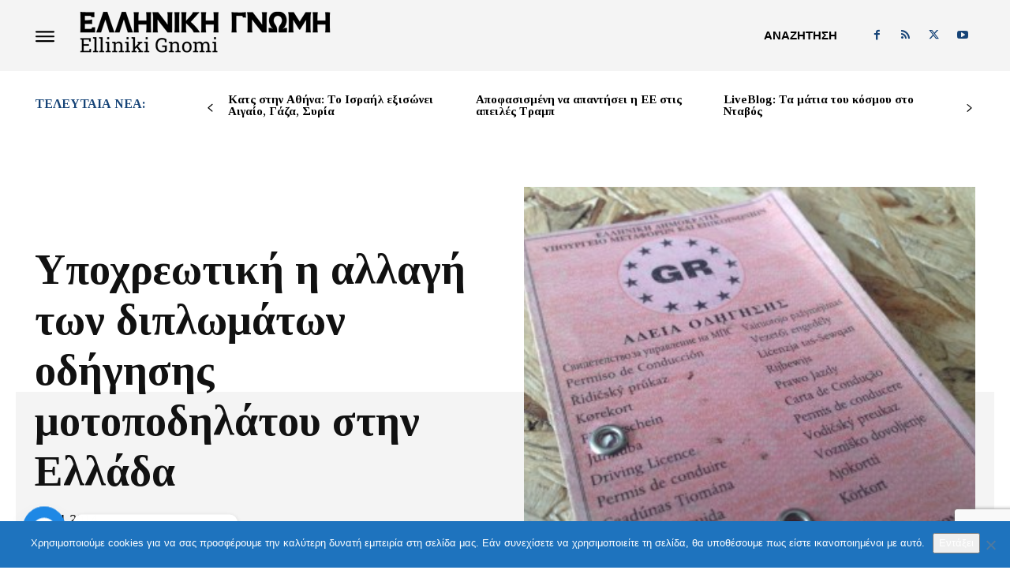

--- FILE ---
content_type: text/html; charset=UTF-8
request_url: https://www.elliniki-gnomi.eu/ipochreotiki-i-allagi-ton-diplomaton-odigisis-motopodilatou-stin-ellada/
body_size: 71666
content:
<!doctype html >
<html lang="el">
<head>
    <meta charset="UTF-8" />
    <title>Υποχρεωτική η αλλαγή των διπλωμάτων οδήγησης μοτοποδηλάτου στην Ελλάδα - ELLINIKI GNOMI • Die Zeitung der Griechen in Europa.</title>
    <meta name="viewport" content="width=device-width, initial-scale=1.0">
    <link rel="pingback" href="https://www.elliniki-gnomi.eu/xmlrpc.php" />
    <meta name='robots' content='index, follow, max-image-preview:large, max-snippet:-1, max-video-preview:-1' />

	<!-- This site is optimized with the Yoast SEO plugin v26.8 - https://yoast.com/product/yoast-seo-wordpress/ -->
	<link rel="canonical" href="https://www.elliniki-gnomi.eu/ipochreotiki-i-allagi-ton-diplomaton-odigisis-motopodilatou-stin-ellada/" />
	<meta property="og:locale" content="el_GR" />
	<meta property="og:type" content="article" />
	<meta property="og:title" content="Υποχρεωτική η αλλαγή των διπλωμάτων οδήγησης μοτοποδηλάτου στην Ελλάδα - ELLINIKI GNOMI • Die Zeitung der Griechen in Europa." />
	<meta property="og:description" content="Υποχρεωμένοι να αλλάξουν το δίπλωμα οδήγησης είναι οι κάτοχοι άδειας οδήγησης μοτοποδηλάτου, που έχει χορηγηθεί από τις Υπηρεσίας Τροχαίας της Ελληνικής Αστυνομίας. Όσες άδειες έχουν χορηγηθεί από τα Τμήματα Τροχαίας [&hellip;]" />
	<meta property="og:url" content="https://www.elliniki-gnomi.eu/ipochreotiki-i-allagi-ton-diplomaton-odigisis-motopodilatou-stin-ellada/" />
	<meta property="og:site_name" content="ELLINIKI GNOMI • Die Zeitung der Griechen in Europa." />
	<meta property="article:publisher" content="https://www.facebook.com/ellinikignomi.eu" />
	<meta property="article:published_time" content="2014-11-28T11:00:05+00:00" />
	<meta property="og:image" content="https://www.elliniki-gnomi.eu/wp-content/uploads/2014/11/diplomata_odigisis-e1417172364615.jpg" />
	<meta property="og:image:width" content="400" />
	<meta property="og:image:height" content="300" />
	<meta property="og:image:type" content="image/jpeg" />
	<meta name="author" content="Elliniki Gnomi" />
	<meta name="twitter:card" content="summary_large_image" />
	<meta name="twitter:creator" content="@ellinikignomi" />
	<meta name="twitter:site" content="@ellinikignomi" />
	<script type="application/ld+json" class="yoast-schema-graph">{"@context":"https://schema.org","@graph":[{"@type":"Article","@id":"https://www.elliniki-gnomi.eu/ipochreotiki-i-allagi-ton-diplomaton-odigisis-motopodilatou-stin-ellada/#article","isPartOf":{"@id":"https://www.elliniki-gnomi.eu/ipochreotiki-i-allagi-ton-diplomaton-odigisis-motopodilatou-stin-ellada/"},"author":{"name":"Elliniki Gnomi","@id":"https://www.elliniki-gnomi.eu/#/schema/person/50f37edd4ead323ac10359de8f46a79e"},"headline":"Υποχρεωτική η αλλαγή των διπλωμάτων οδήγησης μοτοποδηλάτου στην Ελλάδα","datePublished":"2014-11-28T11:00:05+00:00","mainEntityOfPage":{"@id":"https://www.elliniki-gnomi.eu/ipochreotiki-i-allagi-ton-diplomaton-odigisis-motopodilatou-stin-ellada/"},"wordCount":0,"commentCount":0,"image":{"@id":"https://www.elliniki-gnomi.eu/ipochreotiki-i-allagi-ton-diplomaton-odigisis-motopodilatou-stin-ellada/#primaryimage"},"thumbnailUrl":"https://www.elliniki-gnomi.eu/wp-content/uploads/2014/11/diplomata_odigisis-e1417172364615.jpg","articleSection":["ΚΟΙΝΩΝΙΑ - GESELLSCHAFT"],"inLanguage":"el","potentialAction":[{"@type":"CommentAction","name":"Comment","target":["https://www.elliniki-gnomi.eu/ipochreotiki-i-allagi-ton-diplomaton-odigisis-motopodilatou-stin-ellada/#respond"]}]},{"@type":"WebPage","@id":"https://www.elliniki-gnomi.eu/ipochreotiki-i-allagi-ton-diplomaton-odigisis-motopodilatou-stin-ellada/","url":"https://www.elliniki-gnomi.eu/ipochreotiki-i-allagi-ton-diplomaton-odigisis-motopodilatou-stin-ellada/","name":"Υποχρεωτική η αλλαγή των διπλωμάτων οδήγησης μοτοποδηλάτου στην Ελλάδα - ELLINIKI GNOMI • Die Zeitung der Griechen in Europa.","isPartOf":{"@id":"https://www.elliniki-gnomi.eu/#website"},"primaryImageOfPage":{"@id":"https://www.elliniki-gnomi.eu/ipochreotiki-i-allagi-ton-diplomaton-odigisis-motopodilatou-stin-ellada/#primaryimage"},"image":{"@id":"https://www.elliniki-gnomi.eu/ipochreotiki-i-allagi-ton-diplomaton-odigisis-motopodilatou-stin-ellada/#primaryimage"},"thumbnailUrl":"https://www.elliniki-gnomi.eu/wp-content/uploads/2014/11/diplomata_odigisis-e1417172364615.jpg","datePublished":"2014-11-28T11:00:05+00:00","author":{"@id":"https://www.elliniki-gnomi.eu/#/schema/person/50f37edd4ead323ac10359de8f46a79e"},"breadcrumb":{"@id":"https://www.elliniki-gnomi.eu/ipochreotiki-i-allagi-ton-diplomaton-odigisis-motopodilatou-stin-ellada/#breadcrumb"},"inLanguage":"el","potentialAction":[{"@type":"ReadAction","target":["https://www.elliniki-gnomi.eu/ipochreotiki-i-allagi-ton-diplomaton-odigisis-motopodilatou-stin-ellada/"]}]},{"@type":"ImageObject","inLanguage":"el","@id":"https://www.elliniki-gnomi.eu/ipochreotiki-i-allagi-ton-diplomaton-odigisis-motopodilatou-stin-ellada/#primaryimage","url":"https://www.elliniki-gnomi.eu/wp-content/uploads/2014/11/diplomata_odigisis-e1417172364615.jpg","contentUrl":"https://www.elliniki-gnomi.eu/wp-content/uploads/2014/11/diplomata_odigisis-e1417172364615.jpg","width":400,"height":300},{"@type":"BreadcrumbList","@id":"https://www.elliniki-gnomi.eu/ipochreotiki-i-allagi-ton-diplomaton-odigisis-motopodilatou-stin-ellada/#breadcrumb","itemListElement":[{"@type":"ListItem","position":1,"name":"Αρχική","item":"https://www.elliniki-gnomi.eu/"},{"@type":"ListItem","position":2,"name":"Υποχρεωτική η αλλαγή των διπλωμάτων οδήγησης μοτοποδηλάτου στην Ελλάδα"}]},{"@type":"WebSite","@id":"https://www.elliniki-gnomi.eu/#website","url":"https://www.elliniki-gnomi.eu/","name":"ELLINIKI GNOMI • Die Zeitung der Griechen in Europa.","description":"Seit 18 Jahren die Zeitung der Griechen in Europa. Εδώ και 18 χρόνια η εφημερίδα της Ομογένειας.","potentialAction":[{"@type":"SearchAction","target":{"@type":"EntryPoint","urlTemplate":"https://www.elliniki-gnomi.eu/?s={search_term_string}"},"query-input":{"@type":"PropertyValueSpecification","valueRequired":true,"valueName":"search_term_string"}}],"inLanguage":"el"},{"@type":"Person","@id":"https://www.elliniki-gnomi.eu/#/schema/person/50f37edd4ead323ac10359de8f46a79e","name":"Elliniki Gnomi","url":"https://www.elliniki-gnomi.eu/author/admin/"}]}</script>
	<!-- / Yoast SEO plugin. -->


<link rel='dns-prefetch' href='//www.googletagmanager.com' />
<link rel='dns-prefetch' href='//fonts.googleapis.com' />
<link rel="alternate" type="application/rss+xml" title="Ροή RSS &raquo; ELLINIKI GNOMI • Die Zeitung der Griechen in Europa." href="https://www.elliniki-gnomi.eu/feed/" />
<link rel="alternate" type="application/rss+xml" title="Ροή Σχολίων &raquo; ELLINIKI GNOMI • Die Zeitung der Griechen in Europa." href="https://www.elliniki-gnomi.eu/comments/feed/" />
<link rel="alternate" type="text/calendar" title="ELLINIKI GNOMI • Die Zeitung der Griechen in Europa. &raquo; iCal Feed" href="https://www.elliniki-gnomi.eu/events/?ical=1" />
<link rel="alternate" type="application/rss+xml" title="Ροή Σχολίων ELLINIKI GNOMI • Die Zeitung der Griechen in Europa. &raquo; Υποχρεωτική η αλλαγή των διπλωμάτων οδήγησης μοτοποδηλάτου στην Ελλάδα" href="https://www.elliniki-gnomi.eu/ipochreotiki-i-allagi-ton-diplomaton-odigisis-motopodilatou-stin-ellada/feed/" />
<link rel="alternate" title="oEmbed (JSON)" type="application/json+oembed" href="https://www.elliniki-gnomi.eu/wp-json/oembed/1.0/embed?url=https%3A%2F%2Fwww.elliniki-gnomi.eu%2Fipochreotiki-i-allagi-ton-diplomaton-odigisis-motopodilatou-stin-ellada%2F" />
<link rel="alternate" title="oEmbed (XML)" type="text/xml+oembed" href="https://www.elliniki-gnomi.eu/wp-json/oembed/1.0/embed?url=https%3A%2F%2Fwww.elliniki-gnomi.eu%2Fipochreotiki-i-allagi-ton-diplomaton-odigisis-motopodilatou-stin-ellada%2F&#038;format=xml" />
<style id='wp-img-auto-sizes-contain-inline-css' type='text/css'>
img:is([sizes=auto i],[sizes^="auto," i]){contain-intrinsic-size:3000px 1500px}
/*# sourceURL=wp-img-auto-sizes-contain-inline-css */
</style>
<style id='wp-emoji-styles-inline-css' type='text/css'>

	img.wp-smiley, img.emoji {
		display: inline !important;
		border: none !important;
		box-shadow: none !important;
		height: 1em !important;
		width: 1em !important;
		margin: 0 0.07em !important;
		vertical-align: -0.1em !important;
		background: none !important;
		padding: 0 !important;
	}
/*# sourceURL=wp-emoji-styles-inline-css */
</style>
<link rel='stylesheet' id='wp-block-library-css' href='https://www.elliniki-gnomi.eu/wp-includes/css/dist/block-library/style.min.css?ver=6.9' type='text/css' media='all' />
<style id='global-styles-inline-css' type='text/css'>
:root{--wp--preset--aspect-ratio--square: 1;--wp--preset--aspect-ratio--4-3: 4/3;--wp--preset--aspect-ratio--3-4: 3/4;--wp--preset--aspect-ratio--3-2: 3/2;--wp--preset--aspect-ratio--2-3: 2/3;--wp--preset--aspect-ratio--16-9: 16/9;--wp--preset--aspect-ratio--9-16: 9/16;--wp--preset--color--black: #000000;--wp--preset--color--cyan-bluish-gray: #abb8c3;--wp--preset--color--white: #ffffff;--wp--preset--color--pale-pink: #f78da7;--wp--preset--color--vivid-red: #cf2e2e;--wp--preset--color--luminous-vivid-orange: #ff6900;--wp--preset--color--luminous-vivid-amber: #fcb900;--wp--preset--color--light-green-cyan: #7bdcb5;--wp--preset--color--vivid-green-cyan: #00d084;--wp--preset--color--pale-cyan-blue: #8ed1fc;--wp--preset--color--vivid-cyan-blue: #0693e3;--wp--preset--color--vivid-purple: #9b51e0;--wp--preset--gradient--vivid-cyan-blue-to-vivid-purple: linear-gradient(135deg,rgb(6,147,227) 0%,rgb(155,81,224) 100%);--wp--preset--gradient--light-green-cyan-to-vivid-green-cyan: linear-gradient(135deg,rgb(122,220,180) 0%,rgb(0,208,130) 100%);--wp--preset--gradient--luminous-vivid-amber-to-luminous-vivid-orange: linear-gradient(135deg,rgb(252,185,0) 0%,rgb(255,105,0) 100%);--wp--preset--gradient--luminous-vivid-orange-to-vivid-red: linear-gradient(135deg,rgb(255,105,0) 0%,rgb(207,46,46) 100%);--wp--preset--gradient--very-light-gray-to-cyan-bluish-gray: linear-gradient(135deg,rgb(238,238,238) 0%,rgb(169,184,195) 100%);--wp--preset--gradient--cool-to-warm-spectrum: linear-gradient(135deg,rgb(74,234,220) 0%,rgb(151,120,209) 20%,rgb(207,42,186) 40%,rgb(238,44,130) 60%,rgb(251,105,98) 80%,rgb(254,248,76) 100%);--wp--preset--gradient--blush-light-purple: linear-gradient(135deg,rgb(255,206,236) 0%,rgb(152,150,240) 100%);--wp--preset--gradient--blush-bordeaux: linear-gradient(135deg,rgb(254,205,165) 0%,rgb(254,45,45) 50%,rgb(107,0,62) 100%);--wp--preset--gradient--luminous-dusk: linear-gradient(135deg,rgb(255,203,112) 0%,rgb(199,81,192) 50%,rgb(65,88,208) 100%);--wp--preset--gradient--pale-ocean: linear-gradient(135deg,rgb(255,245,203) 0%,rgb(182,227,212) 50%,rgb(51,167,181) 100%);--wp--preset--gradient--electric-grass: linear-gradient(135deg,rgb(202,248,128) 0%,rgb(113,206,126) 100%);--wp--preset--gradient--midnight: linear-gradient(135deg,rgb(2,3,129) 0%,rgb(40,116,252) 100%);--wp--preset--font-size--small: 11px;--wp--preset--font-size--medium: 20px;--wp--preset--font-size--large: 32px;--wp--preset--font-size--x-large: 42px;--wp--preset--font-size--regular: 15px;--wp--preset--font-size--larger: 50px;--wp--preset--spacing--20: 0.44rem;--wp--preset--spacing--30: 0.67rem;--wp--preset--spacing--40: 1rem;--wp--preset--spacing--50: 1.5rem;--wp--preset--spacing--60: 2.25rem;--wp--preset--spacing--70: 3.38rem;--wp--preset--spacing--80: 5.06rem;--wp--preset--shadow--natural: 6px 6px 9px rgba(0, 0, 0, 0.2);--wp--preset--shadow--deep: 12px 12px 50px rgba(0, 0, 0, 0.4);--wp--preset--shadow--sharp: 6px 6px 0px rgba(0, 0, 0, 0.2);--wp--preset--shadow--outlined: 6px 6px 0px -3px rgb(255, 255, 255), 6px 6px rgb(0, 0, 0);--wp--preset--shadow--crisp: 6px 6px 0px rgb(0, 0, 0);}:where(.is-layout-flex){gap: 0.5em;}:where(.is-layout-grid){gap: 0.5em;}body .is-layout-flex{display: flex;}.is-layout-flex{flex-wrap: wrap;align-items: center;}.is-layout-flex > :is(*, div){margin: 0;}body .is-layout-grid{display: grid;}.is-layout-grid > :is(*, div){margin: 0;}:where(.wp-block-columns.is-layout-flex){gap: 2em;}:where(.wp-block-columns.is-layout-grid){gap: 2em;}:where(.wp-block-post-template.is-layout-flex){gap: 1.25em;}:where(.wp-block-post-template.is-layout-grid){gap: 1.25em;}.has-black-color{color: var(--wp--preset--color--black) !important;}.has-cyan-bluish-gray-color{color: var(--wp--preset--color--cyan-bluish-gray) !important;}.has-white-color{color: var(--wp--preset--color--white) !important;}.has-pale-pink-color{color: var(--wp--preset--color--pale-pink) !important;}.has-vivid-red-color{color: var(--wp--preset--color--vivid-red) !important;}.has-luminous-vivid-orange-color{color: var(--wp--preset--color--luminous-vivid-orange) !important;}.has-luminous-vivid-amber-color{color: var(--wp--preset--color--luminous-vivid-amber) !important;}.has-light-green-cyan-color{color: var(--wp--preset--color--light-green-cyan) !important;}.has-vivid-green-cyan-color{color: var(--wp--preset--color--vivid-green-cyan) !important;}.has-pale-cyan-blue-color{color: var(--wp--preset--color--pale-cyan-blue) !important;}.has-vivid-cyan-blue-color{color: var(--wp--preset--color--vivid-cyan-blue) !important;}.has-vivid-purple-color{color: var(--wp--preset--color--vivid-purple) !important;}.has-black-background-color{background-color: var(--wp--preset--color--black) !important;}.has-cyan-bluish-gray-background-color{background-color: var(--wp--preset--color--cyan-bluish-gray) !important;}.has-white-background-color{background-color: var(--wp--preset--color--white) !important;}.has-pale-pink-background-color{background-color: var(--wp--preset--color--pale-pink) !important;}.has-vivid-red-background-color{background-color: var(--wp--preset--color--vivid-red) !important;}.has-luminous-vivid-orange-background-color{background-color: var(--wp--preset--color--luminous-vivid-orange) !important;}.has-luminous-vivid-amber-background-color{background-color: var(--wp--preset--color--luminous-vivid-amber) !important;}.has-light-green-cyan-background-color{background-color: var(--wp--preset--color--light-green-cyan) !important;}.has-vivid-green-cyan-background-color{background-color: var(--wp--preset--color--vivid-green-cyan) !important;}.has-pale-cyan-blue-background-color{background-color: var(--wp--preset--color--pale-cyan-blue) !important;}.has-vivid-cyan-blue-background-color{background-color: var(--wp--preset--color--vivid-cyan-blue) !important;}.has-vivid-purple-background-color{background-color: var(--wp--preset--color--vivid-purple) !important;}.has-black-border-color{border-color: var(--wp--preset--color--black) !important;}.has-cyan-bluish-gray-border-color{border-color: var(--wp--preset--color--cyan-bluish-gray) !important;}.has-white-border-color{border-color: var(--wp--preset--color--white) !important;}.has-pale-pink-border-color{border-color: var(--wp--preset--color--pale-pink) !important;}.has-vivid-red-border-color{border-color: var(--wp--preset--color--vivid-red) !important;}.has-luminous-vivid-orange-border-color{border-color: var(--wp--preset--color--luminous-vivid-orange) !important;}.has-luminous-vivid-amber-border-color{border-color: var(--wp--preset--color--luminous-vivid-amber) !important;}.has-light-green-cyan-border-color{border-color: var(--wp--preset--color--light-green-cyan) !important;}.has-vivid-green-cyan-border-color{border-color: var(--wp--preset--color--vivid-green-cyan) !important;}.has-pale-cyan-blue-border-color{border-color: var(--wp--preset--color--pale-cyan-blue) !important;}.has-vivid-cyan-blue-border-color{border-color: var(--wp--preset--color--vivid-cyan-blue) !important;}.has-vivid-purple-border-color{border-color: var(--wp--preset--color--vivid-purple) !important;}.has-vivid-cyan-blue-to-vivid-purple-gradient-background{background: var(--wp--preset--gradient--vivid-cyan-blue-to-vivid-purple) !important;}.has-light-green-cyan-to-vivid-green-cyan-gradient-background{background: var(--wp--preset--gradient--light-green-cyan-to-vivid-green-cyan) !important;}.has-luminous-vivid-amber-to-luminous-vivid-orange-gradient-background{background: var(--wp--preset--gradient--luminous-vivid-amber-to-luminous-vivid-orange) !important;}.has-luminous-vivid-orange-to-vivid-red-gradient-background{background: var(--wp--preset--gradient--luminous-vivid-orange-to-vivid-red) !important;}.has-very-light-gray-to-cyan-bluish-gray-gradient-background{background: var(--wp--preset--gradient--very-light-gray-to-cyan-bluish-gray) !important;}.has-cool-to-warm-spectrum-gradient-background{background: var(--wp--preset--gradient--cool-to-warm-spectrum) !important;}.has-blush-light-purple-gradient-background{background: var(--wp--preset--gradient--blush-light-purple) !important;}.has-blush-bordeaux-gradient-background{background: var(--wp--preset--gradient--blush-bordeaux) !important;}.has-luminous-dusk-gradient-background{background: var(--wp--preset--gradient--luminous-dusk) !important;}.has-pale-ocean-gradient-background{background: var(--wp--preset--gradient--pale-ocean) !important;}.has-electric-grass-gradient-background{background: var(--wp--preset--gradient--electric-grass) !important;}.has-midnight-gradient-background{background: var(--wp--preset--gradient--midnight) !important;}.has-small-font-size{font-size: var(--wp--preset--font-size--small) !important;}.has-medium-font-size{font-size: var(--wp--preset--font-size--medium) !important;}.has-large-font-size{font-size: var(--wp--preset--font-size--large) !important;}.has-x-large-font-size{font-size: var(--wp--preset--font-size--x-large) !important;}
/*# sourceURL=global-styles-inline-css */
</style>

<style id='classic-theme-styles-inline-css' type='text/css'>
/*! This file is auto-generated */
.wp-block-button__link{color:#fff;background-color:#32373c;border-radius:9999px;box-shadow:none;text-decoration:none;padding:calc(.667em + 2px) calc(1.333em + 2px);font-size:1.125em}.wp-block-file__button{background:#32373c;color:#fff;text-decoration:none}
/*# sourceURL=/wp-includes/css/classic-themes.min.css */
</style>
<link rel='stylesheet' id='pb_animate-css' href='https://www.elliniki-gnomi.eu/wp-content/plugins/ays-popup-box/public/css/animate.css?ver=5.5.7' type='text/css' media='all' />
<link rel='stylesheet' id='contact-form-7-css' href='https://www.elliniki-gnomi.eu/wp-content/plugins/contact-form-7/includes/css/styles.css?ver=6.1.4' type='text/css' media='all' />
<link rel='stylesheet' id='cookie-notice-front-css' href='https://www.elliniki-gnomi.eu/wp-content/plugins/cookie-notice/css/front.min.css?ver=2.5.11' type='text/css' media='all' />
<link rel='stylesheet' id='document-gallery-css' href='https://www.elliniki-gnomi.eu/wp-content/plugins/document-gallery/assets/css/style.min.css?ver=4.4.4' type='text/css' media='all' />
<link rel='stylesheet' id='td-plugin-multi-purpose-css' href='https://www.elliniki-gnomi.eu/wp-content/plugins/td-composer/td-multi-purpose/style.css?ver=492e3cf54bd42df3b24a3de8e2307cafx' type='text/css' media='all' />
<link rel='stylesheet' id='google-fonts-style-css' href='https://fonts.googleapis.com/css?family=Tinos%3A400%2C300%2C500%2C600%2C700%2C800%2C900%7CTinos%3A400%2C600%2C700%2C300%2C500%2C800%2C900%7CBigshot+One%3A400%7CKanit%3A400%7CTinos%3A400&#038;display=swap&#038;ver=12.7.1' type='text/css' media='all' />
<link rel='stylesheet' id='chaty-front-css-css' href='https://www.elliniki-gnomi.eu/wp-content/plugins/chaty/css/chaty-front.min.css?ver=3.5.11659378240' type='text/css' media='all' />
<link rel='stylesheet' id='tds-front-css' href='https://www.elliniki-gnomi.eu/wp-content/plugins/td-subscription/assets/css/tds-front.css?ver=1.7.1' type='text/css' media='all' />
<link rel='stylesheet' id='td-theme-css' href='https://www.elliniki-gnomi.eu/wp-content/themes/Newspaper/style.css?ver=12.7.1' type='text/css' media='all' />
<style id='td-theme-inline-css' type='text/css'>@media (max-width:767px){.td-header-desktop-wrap{display:none}}@media (min-width:767px){.td-header-mobile-wrap{display:none}}</style>
<link rel='stylesheet' id='td-legacy-framework-front-style-css' href='https://www.elliniki-gnomi.eu/wp-content/plugins/td-composer/legacy/Newspaper/assets/css/td_legacy_main.css?ver=492e3cf54bd42df3b24a3de8e2307cafx' type='text/css' media='all' />
<link rel='stylesheet' id='tdb_style_cloud_templates_front-css' href='https://www.elliniki-gnomi.eu/wp-content/plugins/td-cloud-library/assets/css/tdb_main.css?ver=d578089f160957352b9b4ca6d880fd8f' type='text/css' media='all' />
<link rel='stylesheet' id='colorbox-css' href='https://www.elliniki-gnomi.eu/wp-content/plugins/lightbox-gallery/colorbox/example1/colorbox.css?ver=6.9' type='text/css' media='all' />
<style type="text/css">.document-gallery .document-icon img {
    width: 559px;
    max-width: 100%;
    border: 0;
    margin: 0 auto;
}</style>
		<script type="text/javascript">
			ajaxurl = typeof(ajaxurl) !== 'string' ? 'https://www.elliniki-gnomi.eu/wp-admin/admin-ajax.php' : ajaxurl;
		</script>
		<script type="text/javascript" src="https://www.elliniki-gnomi.eu/wp-includes/js/jquery/jquery.min.js?ver=3.7.1" id="jquery-core-js"></script>
<script type="text/javascript" src="https://www.elliniki-gnomi.eu/wp-includes/js/jquery/jquery-migrate.min.js?ver=3.4.1" id="jquery-migrate-js"></script>
<script type="text/javascript" id="ays-pb-js-extra">
/* <![CDATA[ */
var pbLocalizeObj = {"ajax":"https://www.elliniki-gnomi.eu/wp-admin/admin-ajax.php","seconds":"seconds","thisWillClose":"This will close in","icons":{"close_icon":"\u003Csvg class=\"ays_pb_material_close_icon\" xmlns=\"https://www.w3.org/2000/svg\" height=\"36px\" viewBox=\"0 0 24 24\" width=\"36px\" fill=\"#000000\" alt=\"Pop-up Close\"\u003E\u003Cpath d=\"M0 0h24v24H0z\" fill=\"none\"/\u003E\u003Cpath d=\"M19 6.41L17.59 5 12 10.59 6.41 5 5 6.41 10.59 12 5 17.59 6.41 19 12 13.41 17.59 19 19 17.59 13.41 12z\"/\u003E\u003C/svg\u003E","close_circle_icon":"\u003Csvg class=\"ays_pb_material_close_circle_icon\" xmlns=\"https://www.w3.org/2000/svg\" height=\"24\" viewBox=\"0 0 24 24\" width=\"36\" alt=\"Pop-up Close\"\u003E\u003Cpath d=\"M0 0h24v24H0z\" fill=\"none\"/\u003E\u003Cpath d=\"M12 2C6.47 2 2 6.47 2 12s4.47 10 10 10 10-4.47 10-10S17.53 2 12 2zm5 13.59L15.59 17 12 13.41 8.41 17 7 15.59 10.59 12 7 8.41 8.41 7 12 10.59 15.59 7 17 8.41 13.41 12 17 15.59z\"/\u003E\u003C/svg\u003E","volume_up_icon":"\u003Csvg class=\"ays_pb_fa_volume\" xmlns=\"https://www.w3.org/2000/svg\" height=\"24\" viewBox=\"0 0 24 24\" width=\"36\"\u003E\u003Cpath d=\"M0 0h24v24H0z\" fill=\"none\"/\u003E\u003Cpath d=\"M3 9v6h4l5 5V4L7 9H3zm13.5 3c0-1.77-1.02-3.29-2.5-4.03v8.05c1.48-.73 2.5-2.25 2.5-4.02zM14 3.23v2.06c2.89.86 5 3.54 5 6.71s-2.11 5.85-5 6.71v2.06c4.01-.91 7-4.49 7-8.77s-2.99-7.86-7-8.77z\"/\u003E\u003C/svg\u003E","volume_mute_icon":"\u003Csvg xmlns=\"https://www.w3.org/2000/svg\" height=\"24\" viewBox=\"0 0 24 24\" width=\"24\"\u003E\u003Cpath d=\"M0 0h24v24H0z\" fill=\"none\"/\u003E\u003Cpath d=\"M7 9v6h4l5 5V4l-5 5H7z\"/\u003E\u003C/svg\u003E"}};
//# sourceURL=ays-pb-js-extra
/* ]]> */
</script>
<script type="text/javascript" src="https://www.elliniki-gnomi.eu/wp-content/plugins/ays-popup-box/public/js/ays-pb-public.js?ver=5.5.7" id="ays-pb-js"></script>
<script type="text/javascript" id="cookie-notice-front-js-before">
/* <![CDATA[ */
var cnArgs = {"ajaxUrl":"https:\/\/www.elliniki-gnomi.eu\/wp-admin\/admin-ajax.php","nonce":"57f9b1af5b","hideEffect":"fade","position":"bottom","onScroll":false,"onScrollOffset":100,"onClick":false,"cookieName":"cookie_notice_accepted","cookieTime":2592000,"cookieTimeRejected":2592000,"globalCookie":false,"redirection":false,"cache":true,"revokeCookies":false,"revokeCookiesOpt":"automatic"};

//# sourceURL=cookie-notice-front-js-before
/* ]]> */
</script>
<script type="text/javascript" src="https://www.elliniki-gnomi.eu/wp-content/plugins/cookie-notice/js/front.min.js?ver=2.5.11" id="cookie-notice-front-js"></script>

<!-- Google tag (gtag.js) snippet added by Site Kit -->
<!-- Google Analytics snippet added by Site Kit -->
<script type="text/javascript" src="https://www.googletagmanager.com/gtag/js?id=GT-MRLPDLD" id="google_gtagjs-js" async></script>
<script type="text/javascript" id="google_gtagjs-js-after">
/* <![CDATA[ */
window.dataLayer = window.dataLayer || [];function gtag(){dataLayer.push(arguments);}
gtag("set","linker",{"domains":["www.elliniki-gnomi.eu"]});
gtag("js", new Date());
gtag("set", "developer_id.dZTNiMT", true);
gtag("config", "GT-MRLPDLD");
//# sourceURL=google_gtagjs-js-after
/* ]]> */
</script>
<link rel="https://api.w.org/" href="https://www.elliniki-gnomi.eu/wp-json/" /><link rel="alternate" title="JSON" type="application/json" href="https://www.elliniki-gnomi.eu/wp-json/wp/v2/posts/56950" /><link rel="EditURI" type="application/rsd+xml" title="RSD" href="https://www.elliniki-gnomi.eu/xmlrpc.php?rsd" />
<meta name="generator" content="WordPress 6.9" />
<link rel='shortlink' href='https://www.elliniki-gnomi.eu/?p=56950' />
<meta name="generator" content="Site Kit by Google 1.170.0" /><script type="text/javascript">
(function(url){
	if(/(?:Chrome\/26\.0\.1410\.63 Safari\/537\.31|WordfenceTestMonBot)/.test(navigator.userAgent)){ return; }
	var addEvent = function(evt, handler) {
		if (window.addEventListener) {
			document.addEventListener(evt, handler, false);
		} else if (window.attachEvent) {
			document.attachEvent('on' + evt, handler);
		}
	};
	var removeEvent = function(evt, handler) {
		if (window.removeEventListener) {
			document.removeEventListener(evt, handler, false);
		} else if (window.detachEvent) {
			document.detachEvent('on' + evt, handler);
		}
	};
	var evts = 'contextmenu dblclick drag dragend dragenter dragleave dragover dragstart drop keydown keypress keyup mousedown mousemove mouseout mouseover mouseup mousewheel scroll'.split(' ');
	var logHuman = function() {
		if (window.wfLogHumanRan) { return; }
		window.wfLogHumanRan = true;
		var wfscr = document.createElement('script');
		wfscr.type = 'text/javascript';
		wfscr.async = true;
		wfscr.src = url + '&r=' + Math.random();
		(document.getElementsByTagName('head')[0]||document.getElementsByTagName('body')[0]).appendChild(wfscr);
		for (var i = 0; i < evts.length; i++) {
			removeEvent(evts[i], logHuman);
		}
	};
	for (var i = 0; i < evts.length; i++) {
		addEvent(evts[i], logHuman);
	}
})('//www.elliniki-gnomi.eu/?wordfence_lh=1&hid=2735DA158C39264FAEF6571544DD35D5');
</script><meta name="tec-api-version" content="v1"><meta name="tec-api-origin" content="https://www.elliniki-gnomi.eu"><link rel="alternate" href="https://www.elliniki-gnomi.eu/wp-json/tribe/events/v1/" />    <script>
        window.tdb_global_vars = {"wpRestUrl":"https:\/\/www.elliniki-gnomi.eu\/wp-json\/","permalinkStructure":"\/%postname%\/"};
        window.tdb_p_autoload_vars = {"isAjax":false,"isAdminBarShowing":false,"autoloadStatus":"off","origPostEditUrl":null};
    </script>
    
    <style id="tdb-global-colors">:root{--accent-color:#fff;--center-demo-1:#154377;--center-demo-2:#154377}</style>

    
	
<!-- JS generated by theme -->

<script type="text/javascript" id="td-generated-header-js">
    
    

	    var tdBlocksArray = []; //here we store all the items for the current page

	    // td_block class - each ajax block uses a object of this class for requests
	    function tdBlock() {
		    this.id = '';
		    this.block_type = 1; //block type id (1-234 etc)
		    this.atts = '';
		    this.td_column_number = '';
		    this.td_current_page = 1; //
		    this.post_count = 0; //from wp
		    this.found_posts = 0; //from wp
		    this.max_num_pages = 0; //from wp
		    this.td_filter_value = ''; //current live filter value
		    this.is_ajax_running = false;
		    this.td_user_action = ''; // load more or infinite loader (used by the animation)
		    this.header_color = '';
		    this.ajax_pagination_infinite_stop = ''; //show load more at page x
	    }

        // td_js_generator - mini detector
        ( function () {
            var htmlTag = document.getElementsByTagName("html")[0];

	        if ( navigator.userAgent.indexOf("MSIE 10.0") > -1 ) {
                htmlTag.className += ' ie10';
            }

            if ( !!navigator.userAgent.match(/Trident.*rv\:11\./) ) {
                htmlTag.className += ' ie11';
            }

	        if ( navigator.userAgent.indexOf("Edge") > -1 ) {
                htmlTag.className += ' ieEdge';
            }

            if ( /(iPad|iPhone|iPod)/g.test(navigator.userAgent) ) {
                htmlTag.className += ' td-md-is-ios';
            }

            var user_agent = navigator.userAgent.toLowerCase();
            if ( user_agent.indexOf("android") > -1 ) {
                htmlTag.className += ' td-md-is-android';
            }

            if ( -1 !== navigator.userAgent.indexOf('Mac OS X')  ) {
                htmlTag.className += ' td-md-is-os-x';
            }

            if ( /chrom(e|ium)/.test(navigator.userAgent.toLowerCase()) ) {
               htmlTag.className += ' td-md-is-chrome';
            }

            if ( -1 !== navigator.userAgent.indexOf('Firefox') ) {
                htmlTag.className += ' td-md-is-firefox';
            }

            if ( -1 !== navigator.userAgent.indexOf('Safari') && -1 === navigator.userAgent.indexOf('Chrome') ) {
                htmlTag.className += ' td-md-is-safari';
            }

            if( -1 !== navigator.userAgent.indexOf('IEMobile') ){
                htmlTag.className += ' td-md-is-iemobile';
            }

        })();

        var tdLocalCache = {};

        ( function () {
            "use strict";

            tdLocalCache = {
                data: {},
                remove: function (resource_id) {
                    delete tdLocalCache.data[resource_id];
                },
                exist: function (resource_id) {
                    return tdLocalCache.data.hasOwnProperty(resource_id) && tdLocalCache.data[resource_id] !== null;
                },
                get: function (resource_id) {
                    return tdLocalCache.data[resource_id];
                },
                set: function (resource_id, cachedData) {
                    tdLocalCache.remove(resource_id);
                    tdLocalCache.data[resource_id] = cachedData;
                }
            };
        })();

    
    
var td_viewport_interval_list=[{"limitBottom":767,"sidebarWidth":228},{"limitBottom":1018,"sidebarWidth":300},{"limitBottom":1140,"sidebarWidth":324}];
var td_animation_stack_effect="type0";
var tds_animation_stack=true;
var td_animation_stack_specific_selectors=".entry-thumb, img, .td-lazy-img";
var td_animation_stack_general_selectors=".td-animation-stack img, .td-animation-stack .entry-thumb, .post img, .td-animation-stack .td-lazy-img";
var tds_show_more_info="\u03b5\u03bc\u03c6\u03ac\u03bd\u03b9\u03c3\u03b7 \u03c0\u03b5\u03c1\u03b9\u03c3\u03c3\u03cc\u03c4\u03b5\u03c1\u03c9\u03bd \u03c0\u03bb\u03b7\u03c1\u03bf\u03c6\u03bf\u03c1\u03b9\u03ce\u03bd";
var tds_show_less_info="\u03b5\u03bc\u03c6\u03ac\u03bd\u03b9\u03c3\u03b7 \u03bb\u03b9\u03b3\u03cc\u03c4\u03b5\u03c1\u03c9\u03bd \u03c0\u03bb\u03b7\u03c1\u03bf\u03c6\u03bf\u03c1\u03b9\u03ce\u03bd";
var tdc_is_installed="yes";
var tdc_domain_active=false;
var td_ajax_url="https:\/\/www.elliniki-gnomi.eu\/wp-admin\/admin-ajax.php?td_theme_name=Newspaper&v=12.7.1";
var td_get_template_directory_uri="https:\/\/www.elliniki-gnomi.eu\/wp-content\/plugins\/td-composer\/legacy\/common";
var tds_snap_menu="";
var tds_logo_on_sticky="";
var tds_header_style="";
var td_please_wait="\u03a0\u03b1\u03c1\u03b1\u03ba\u03b1\u03bb\u03bf\u03cd\u03bc\u03b5 \u03c0\u03b5\u03c1\u03b9\u03bc\u03ad\u03bd\u03b5\u03c4\u03b5...";
var td_email_user_pass_incorrect="\u03a7\u03c1\u03ae\u03c3\u03c4\u03b7\u03c2 \u03ae \u03ba\u03c9\u03b4\u03b9\u03ba\u03cc\u03c2 \u03bb\u03b1\u03bd\u03b8\u03b1\u03c3\u03bc\u03ad\u03bd\u03bf\u03c2!";
var td_email_user_incorrect="Email \u03ae \u03cc\u03bd\u03bf\u03bc\u03b1 \u03c7\u03c1\u03ae\u03c3\u03c4\u03b7 \u03bb\u03b1\u03bd\u03b8\u03b1\u03c3\u03bc\u03ad\u03bd\u03bf!";
var td_email_incorrect="Email \u03bb\u03b1\u03bd\u03b8\u03b1\u03c3\u03bc\u03ad\u03bd\u03bf!";
var td_user_incorrect="\u03cc\u03bd\u03bf\u03bc\u03b1 \u03c7\u03c1\u03ae\u03c3\u03c4\u03b7 \u03bb\u03ac\u03b8\u03bf\u03c2!";
var td_email_user_empty="\u03ba\u03b5\u03bd\u03cc email \u03ae \u03cc\u03bd\u03bf\u03bc\u03b1 \u03c7\u03c1\u03ae\u03c3\u03c4\u03b7!";
var td_pass_empty="\u03c0\u03b5\u03c1\u03ac\u03c3\u03c4\u03b5 \u03ac\u03b4\u03b5\u03b9\u03b1!";
var td_pass_pattern_incorrect="\u03bc\u03b7 \u03ad\u03b3\u03ba\u03c5\u03c1\u03bf \u03bc\u03bf\u03c4\u03af\u03b2\u03bf \u03c0\u03ac\u03c3\u03b1\u03c2!";
var td_retype_pass_incorrect="\u03c0\u03bb\u03b7\u03ba\u03c4\u03c1\u03bf\u03bb\u03bf\u03b3\u03ae\u03b8\u03b7\u03ba\u03b5 \u03be\u03b1\u03bd\u03ac \u03bb\u03ac\u03b8\u03bf\u03c2!";
var tds_more_articles_on_post_enable="";
var tds_more_articles_on_post_time_to_wait="";
var tds_more_articles_on_post_pages_distance_from_top=0;
var tds_captcha="";
var tds_theme_color_site_wide="#154377";
var tds_smart_sidebar="";
var tdThemeName="Newspaper";
var tdThemeNameWl="Newspaper";
var td_magnific_popup_translation_tPrev="\u03a0\u03c1\u03bf\u03b7\u03b3\u03bf\u03cd\u03bc\u03b5\u03bd\u03bf (\u039a\u03bf\u03c5\u03bc\u03c0\u03af \u03b1\u03c1\u03b9\u03c3\u03c4\u03b5\u03c1\u03bf\u03cd \u03b2\u03ad\u03bb\u03bf\u03c5\u03c2)";
var td_magnific_popup_translation_tNext="\u0395\u03c0\u03cc\u03bc\u03b5\u03bd\u03bf (\u039a\u03bf\u03c5\u03bc\u03c0\u03af \u03b4\u03b5\u03be\u03b9\u03bf\u03cd \u03b2\u03ad\u03bb\u03bf\u03c5\u03c2)";
var td_magnific_popup_translation_tCounter="%curr% \u03b1\u03c0\u03cc %total%";
var td_magnific_popup_translation_ajax_tError="\u03a4\u03bf \u03c0\u03b5\u03c1\u03b9\u03b5\u03c7\u03cc\u03bc\u03b5\u03bd\u03bf \u03b1\u03c0\u03cc %url% \u03b4\u03b5\u03bd \u03ae\u03c4\u03b1\u03bd \u03b4\u03c5\u03bd\u03b1\u03c4\u03cc \u03bd\u03b1 \u03c6\u03bf\u03c1\u03c4\u03c9\u03b8\u03b5\u03af.";
var td_magnific_popup_translation_image_tError="\u0397 \u03b5\u03b9\u03ba\u03cc\u03bd\u03b1 #%curr% \u03b4\u03b5\u03bd \u03ae\u03c4\u03b1\u03bd \u03b4\u03c5\u03bd\u03b1\u03c4\u03cc \u03bd\u03b1 \u03c6\u03bf\u03c1\u03c4\u03c9\u03b8\u03b5\u03af.";
var tdBlockNonce="3ad884adb7";
var tdMobileMenu="enabled";
var tdMobileSearch="enabled";
var tdDateNamesI18n={"month_names":["\u0399\u03b1\u03bd\u03bf\u03c5\u03ac\u03c1\u03b9\u03bf\u03c2","\u03a6\u03b5\u03b2\u03c1\u03bf\u03c5\u03ac\u03c1\u03b9\u03bf\u03c2","\u039c\u03ac\u03c1\u03c4\u03b9\u03bf\u03c2","\u0391\u03c0\u03c1\u03af\u03bb\u03b9\u03bf\u03c2","\u039c\u03ac\u03b9\u03bf\u03c2","\u0399\u03bf\u03cd\u03bd\u03b9\u03bf\u03c2","\u0399\u03bf\u03cd\u03bb\u03b9\u03bf\u03c2","\u0391\u03cd\u03b3\u03bf\u03c5\u03c3\u03c4\u03bf\u03c2","\u03a3\u03b5\u03c0\u03c4\u03ad\u03bc\u03b2\u03c1\u03b9\u03bf\u03c2","\u039f\u03ba\u03c4\u03ce\u03b2\u03c1\u03b9\u03bf\u03c2","\u039d\u03bf\u03ad\u03bc\u03b2\u03c1\u03b9\u03bf\u03c2","\u0394\u03b5\u03ba\u03ad\u03bc\u03b2\u03c1\u03b9\u03bf\u03c2"],"month_names_short":["\u0399\u03b1\u03bd","\u03a6\u03b5\u03b2","\u039c\u03b1\u03c1","\u0391\u03c0\u03c1","\u039c\u03ac\u03b9","\u0399\u03bf\u03cd\u03bd","\u0399\u03bf\u03cd\u03bb","\u0391\u03c5\u03b3","\u03a3\u03b5\u03c0","\u039f\u03ba\u03c4","\u039d\u03bf\u03ad","\u0394\u03b5\u03ba"],"day_names":["\u039a\u03c5\u03c1\u03b9\u03b1\u03ba\u03ae","\u0394\u03b5\u03c5\u03c4\u03ad\u03c1\u03b1","\u03a4\u03c1\u03af\u03c4\u03b7","\u03a4\u03b5\u03c4\u03ac\u03c1\u03c4\u03b7","\u03a0\u03ad\u03bc\u03c0\u03c4\u03b7","\u03a0\u03b1\u03c1\u03b1\u03c3\u03ba\u03b5\u03c5\u03ae","\u03a3\u03ac\u03b2\u03b2\u03b1\u03c4\u03bf"],"day_names_short":["\u039a\u03c5","\u0394\u03b5","\u03a4\u03c1","\u03a4\u03b5","\u03a0\u03b5","\u03a0\u03b1","\u03a3\u03b1"]};
var td_reset_pass_empty="\u03b5\u03b9\u03c3\u03ac\u03b3\u03b5\u03c4\u03b5 \u03ad\u03bd\u03b1\u03bd \u03bd\u03ad\u03bf \u03ba\u03c9\u03b4\u03b9\u03ba\u03cc \u03c0\u03c1\u03cc\u03c3\u03b2\u03b1\u03c3\u03b7\u03c2 \u03c0\u03c1\u03b9\u03bd \u03c3\u03c5\u03bd\u03b5\u03c7\u03af\u03c3\u03b5\u03c4\u03b5.";
var td_reset_pass_confirm_empty="\u03b5\u03c0\u03b9\u03b2\u03b5\u03b2\u03b1\u03b9\u03ce\u03c3\u03c4\u03b5 \u03c4\u03bf\u03bd \u03bd\u03ad\u03bf \u03ba\u03c9\u03b4\u03b9\u03ba\u03cc \u03c0\u03c1\u03cc\u03c3\u03b2\u03b1\u03c3\u03b7\u03c2 \u03c0\u03c1\u03b9\u03bd \u03c3\u03c5\u03bd\u03b5\u03c7\u03af\u03c3\u03b5\u03c4\u03b5.";
var td_reset_pass_not_matching="\u03b2\u03b5\u03b2\u03b1\u03b9\u03c9\u03b8\u03b5\u03af\u03c4\u03b5 \u03cc\u03c4\u03b9 \u03bf\u03b9 \u03ba\u03c9\u03b4\u03b9\u03ba\u03bf\u03af \u03c0\u03c1\u03cc\u03c3\u03b2\u03b1\u03c3\u03b7\u03c2 \u03c4\u03b1\u03b9\u03c1\u03b9\u03ac\u03b6\u03bf\u03c5\u03bd.";
var tdb_modal_confirm="\u03b1\u03c0\u03bf\u03b8\u03b7\u03ba\u03b5\u03cd\u03c3\u03b5\u03c4\u03b5";
var tdb_modal_cancel="\u039c\u03b1\u03c4\u03b1\u03af\u03c9\u03c3\u03b7";
var tdb_modal_confirm_alt="\u039d\u03b1\u03af";
var tdb_modal_cancel_alt="\u03cc\u03c7\u03b9";
var td_deploy_mode="deploy";
var td_ad_background_click_link="";
var td_ad_background_click_target="";
</script>


<!-- Header style compiled by theme -->

<style>.td-menu-background,.td-search-background{background-image:url('https://www.elliniki-gnomi.eu/wp-content/uploads/2025/08/menu-back.jpg')}.td-page-content h1,.wpb_text_column h1{font-family:Tinos}.white-popup-block:before{background-image:url('https://www.elliniki-gnomi.eu/wp-content/uploads/2025/08/menu-back.jpg')}:root{--td_excl_label:'ΑΠΟΚΛΕΙΣΤΙΚΟ';--td_theme_color:#154377;--td_slider_text:rgba(21,67,119,0.7);--td_mobile_gradient_one_mob:rgba(0,0,0,0.8);--td_mobile_gradient_two_mob:rgba(0,0,0,0.9);--td_mobile_text_active_color:#154377;--td_default_google_font_1:Tinos;--td_default_google_font_2:Tinos;--td_login_hover_background:#154377;--td_login_hover_color:#ffffff;--td_login_gradient_one:rgba(0,0,0,0.8);--td_login_gradient_two:rgba(0,0,0,0.9)}</style>


<!-- Button style compiled by theme -->

<style>.tdm-btn-style1{background-color:#154377}.tdm-btn-style2:before{border-color:#154377}.tdm-btn-style2{color:#154377}.tdm-btn-style3{-webkit-box-shadow:0 2px 16px #154377;-moz-box-shadow:0 2px 16px #154377;box-shadow:0 2px 16px #154377}.tdm-btn-style3:hover{-webkit-box-shadow:0 4px 26px #154377;-moz-box-shadow:0 4px 26px #154377;box-shadow:0 4px 26px #154377}</style>

				<style type="text/css" id="c4wp-checkout-css">
					.woocommerce-checkout .c4wp_captcha_field {
						margin-bottom: 10px;
						margin-top: 15px;
						position: relative;
						display: inline-block;
					}
				</style>
								<style type="text/css" id="c4wp-v3-lp-form-css">
					.login #login, .login #lostpasswordform {
						min-width: 350px !important;
					}
					.wpforms-field-c4wp iframe {
						width: 100% !important;
					}
				</style>
							<style type="text/css" id="c4wp-v3-lp-form-css">
				.login #login, .login #lostpasswordform {
					min-width: 350px !important;
				}
				.wpforms-field-c4wp iframe {
					width: 100% !important;
				}
			</style>
				<style id="tdw-css-placeholder"></style><link rel='stylesheet' id='ays-pb-min-css' href='https://www.elliniki-gnomi.eu/wp-content/plugins/ays-popup-box/public/css/ays-pb-public-min.css?ver=5.5.7' type='text/css' media='all' />
</head>

<body class="wp-singular post-template-default single single-post postid-56950 single-format-standard wp-theme-Newspaper cookies-not-set tribe-no-js ipochreotiki-i-allagi-ton-diplomaton-odigisis-motopodilatou-stin-ellada global-block-template-1 tdb_template_140766 tdb-template  tdc-header-template  tdc-footer-template td-animation-stack-type0 td-full-layout" itemscope="itemscope" itemtype="https://schema.org/WebPage">

    <div class="td-scroll-up" data-style="style1"><i class="td-icon-menu-up"></i></div>
    <div class="td-menu-background" style="visibility:hidden"></div>
<div id="td-mobile-nav" style="visibility:hidden">
    <div class="td-mobile-container">
        <!-- mobile menu top section -->
        <div class="td-menu-socials-wrap">
            <!-- socials -->
            <div class="td-menu-socials">
                            </div>
            <!-- close button -->
            <div class="td-mobile-close">
                <span><i class="td-icon-close-mobile"></i></span>
            </div>
        </div>

        <!-- login section -->
        
        <!-- menu section -->
        <div class="td-mobile-content">
            <div class="menu-categories-container"><ul id="menu-categories" class="td-mobile-main-menu"><li id="menu-item-47040" class="menu-item menu-item-type-taxonomy menu-item-object-category menu-item-first menu-item-47040"><a href="https://www.elliniki-gnomi.eu/category/%ce%b5%cf%80%ce%b9%ce%ba%ce%b1%ce%b9%cf%81%ce%bf%cf%84%ce%b7%cf%84%ce%b1-%ce%b3%ce%bd%cf%89%ce%bc%ce%b7-aktuelle-nachrichten-stellungnahme/">ΕΠΙΚΑΙΡΟΤΗΤΑ</a></li>
<li id="menu-item-47047" class="menu-item menu-item-type-taxonomy menu-item-object-category menu-item-47047"><a href="https://www.elliniki-gnomi.eu/category/%ce%b3%ce%b5%cf%81%ce%bc%ce%b1%ce%bd%ce%b9%ce%b1/">ΓΕΡΜΑΝΙΑ</a></li>
<li id="menu-item-47044" class="menu-item menu-item-type-taxonomy menu-item-object-category menu-item-47044"><a href="https://www.elliniki-gnomi.eu/category/%ce%b5%ce%bb%ce%bb%ce%b1%ce%b4%ce%b1/">ΕΛΛΑΔΑ-ΠΕΡΙΦΕΡΕΙΑ-ΤΟΥΡΙΣΜΟΣ</a></li>
<li id="menu-item-47041" class="menu-item menu-item-type-taxonomy menu-item-object-category current-post-ancestor current-menu-parent current-post-parent menu-item-47041"><a href="https://www.elliniki-gnomi.eu/category/koinonia-gesellschaft/">ΚΟΙΝΩΝΙΑ</a></li>
<li id="menu-item-47042" class="menu-item menu-item-type-taxonomy menu-item-object-category menu-item-47042"><a href="https://www.elliniki-gnomi.eu/category/kypros-zypern/">ΚΥΠΡΟΣ</a></li>
<li id="menu-item-47043" class="menu-item menu-item-type-taxonomy menu-item-object-category menu-item-47043"><a href="https://www.elliniki-gnomi.eu/category/anakoinwseis-ankundigungen/">ΑΝΑΚΟΙΝΩΣΕΙΣ</a></li>
<li id="menu-item-47046" class="menu-item menu-item-type-taxonomy menu-item-object-category menu-item-47046"><a href="https://www.elliniki-gnomi.eu/category/%ce%bf%ce%bc%ce%bf%ce%b3%ce%b5%ce%bd%ce%b5%ce%b9%ce%b1/">ΟΜΟΓΕΝΕΙΑ-ΡΕΠΟΡΤΑΖ</a></li>
<li id="menu-item-47045" class="menu-item menu-item-type-taxonomy menu-item-object-category menu-item-47045"><a href="https://www.elliniki-gnomi.eu/category/%ce%ba%ce%bf%cf%83%ce%bc%ce%bf%cf%83/">ΕΥΡΩΠΗ-ΚΟΣΜΟΣ</a></li>
<li id="menu-item-69309" class="menu-item menu-item-type-taxonomy menu-item-object-category menu-item-69309"><a href="https://www.elliniki-gnomi.eu/category/%ce%bf%ce%b9%ce%ba%ce%bf%ce%bd%ce%bf%ce%bc%ce%b9%ce%b1/">ΟΙΚΟΝΟΜΙΑ-ΕΠΙΧΕΙΡΗΣΕΙΣ / WIRTSCHAFT-UNTERNEHMEN</a></li>
<li id="menu-item-69310" class="menu-item menu-item-type-taxonomy menu-item-object-category menu-item-69310"><a href="https://www.elliniki-gnomi.eu/category/%ce%b5%cf%80%ce%b9%ce%ba%ce%b1%ce%b9%cf%81%ce%bf%cf%84%ce%b7%cf%84%ce%b1/">ΒΙΒΛΙΟΠΑΡΟΥΣΙΑΣΗ / LITERATUR</a></li>
<li id="menu-item-69311" class="menu-item menu-item-type-taxonomy menu-item-object-category menu-item-69311"><a href="https://www.elliniki-gnomi.eu/category/synenteuxeis-interviews/">ΣΥΝΕΝΤΕΥΞΕΙΣ-ΑΡΘΡΑ / INTERVIEWS-ARTIKEL</a></li>
<li id="menu-item-69313" class="menu-item menu-item-type-taxonomy menu-item-object-category current-post-ancestor current-menu-parent current-post-parent menu-item-69313"><a href="https://www.elliniki-gnomi.eu/category/koinonia-gesellschaft/">ΚΟΙΝΩΝΙΑ &#8211; GESELLSCHAFT</a></li>
<li id="menu-item-69315" class="menu-item menu-item-type-taxonomy menu-item-object-category menu-item-69315"><a href="https://www.elliniki-gnomi.eu/category/politiki-apospseis-ekklisia/">ΠΟΛΙΤΙΚΗ-ΑΠΟΨΕΙΣ / POLITIK-ANSICHTEN / ΕΚΚΛΗΣΙΑ</a></li>
<li id="menu-item-144125" class="menu-item menu-item-type-taxonomy menu-item-object-category menu-item-144125"><a href="https://www.elliniki-gnomi.eu/category/deutsche-welle-newsroom/">DEUTSCHE WELLE NEWSROOM</a></li>
</ul></div>        </div>
    </div>

    <!-- register/login section -->
    </div><div class="td-search-background" style="visibility:hidden"></div>
<div class="td-search-wrap-mob" style="visibility:hidden">
	<div class="td-drop-down-search">
		<form method="get" class="td-search-form" action="https://www.elliniki-gnomi.eu/">
			<!-- close button -->
			<div class="td-search-close">
				<span><i class="td-icon-close-mobile"></i></span>
			</div>
			<div role="search" class="td-search-input">
				<span>Αναζήτηση</span>
				<input id="td-header-search-mob" type="text" value="" name="s" autocomplete="off" />
			</div>
		</form>
		<div id="td-aj-search-mob" class="td-ajax-search-flex"></div>
	</div>
</div>
    <div id="td-outer-wrap" class="td-theme-wrap">

                    <div class="td-header-template-wrap" style="position: relative">
                                <div class="td-header-mobile-wrap ">
                    <div id="tdi_1" class="tdc-zone"><div class="tdc_zone tdi_2  wpb_row td-pb-row tdc-element-style"  >
<style scoped>.tdi_2{min-height:0}.tdi_2>.td-element-style:after{content:''!important;width:100%!important;height:100%!important;position:absolute!important;top:0!important;left:0!important;z-index:0!important;display:block!important;background-color:#ffffff!important}.td-header-mobile-wrap{position:relative;width:100%}@media (max-width:767px){.tdi_2:before{content:'';display:block;width:100vw;height:100%;position:absolute;left:50%;transform:translateX(-50%);box-shadow:0px 2px 10px 0px rgba(0,0,0,0.09);z-index:20;pointer-events:none}@media (max-width:767px){.tdi_2:before{width:100%}}}</style>
<div class="tdi_1_rand_style td-element-style" ></div><div id="tdi_3" class="tdc-row"><div class="vc_row tdi_4  wpb_row td-pb-row" >
<style scoped>.tdi_4,.tdi_4 .tdc-columns{min-height:0}#tdi_3.tdc-row[class*='stretch_row']>.td-pb-row>.td-element-style,#tdi_3.tdc-row[class*='stretch_row']>.td-pb-row>.tdc-video-outer-wrapper{width:100%!important}.tdi_4,.tdi_4 .tdc-columns{display:block}.tdi_4 .tdc-columns{width:100%}.tdi_4:before,.tdi_4:after{display:table}@media (max-width:767px){.tdi_4,.tdi_4 .tdc-columns{display:flex;flex-direction:row;flex-wrap:nowrap;justify-content:flex-start;align-items:center}.tdi_4 .tdc-columns{width:100%}.tdi_4:before,.tdi_4:after{display:none}@media (min-width:768px){.tdi_4{margin-left:-0px;margin-right:-0px}.tdi_4 .tdc-row-video-background-error,.tdi_4>.vc_column,.tdi_4>.tdc-columns>.vc_column{padding-left:0px;padding-right:0px}}}@media (max-width:767px){.tdi_4{padding-top:6px!important;padding-bottom:4px!important}}</style><div class="vc_column tdi_6  wpb_column vc_column_container tdc-column td-pb-span4">
<style scoped>.tdi_6{vertical-align:baseline}.tdi_6>.wpb_wrapper,.tdi_6>.wpb_wrapper>.tdc-elements{display:block}.tdi_6>.wpb_wrapper>.tdc-elements{width:100%}.tdi_6>.wpb_wrapper>.vc_row_inner{width:auto}.tdi_6>.wpb_wrapper{width:auto;height:auto}@media (max-width:767px){.tdi_6{width:15%!important;display:inline-block!important}}</style><div class="wpb_wrapper" ><div class="td_block_wrap tdb_mobile_menu tdi_7 td-pb-border-top td_block_template_1 tdb-header-align"  data-td-block-uid="tdi_7" >
<style>@media (max-width:767px){.tdi_7{margin-left:-8px!important}}</style>
<style>.tdb-header-align{vertical-align:middle}.tdb_mobile_menu{margin-bottom:0;clear:none}.tdb_mobile_menu a{display:inline-block!important;position:relative;text-align:center;color:var(--td_theme_color,#4db2ec)}.tdb_mobile_menu a>span{display:flex;align-items:center;justify-content:center}.tdb_mobile_menu svg{height:auto}.tdb_mobile_menu svg,.tdb_mobile_menu svg *{fill:var(--td_theme_color,#4db2ec)}#tdc-live-iframe .tdb_mobile_menu a{pointer-events:none}.td-menu-mob-open-menu{overflow:hidden}.td-menu-mob-open-menu #td-outer-wrap{position:static}.tdi_7 .tdb-mobile-menu-button i{font-size:22px;width:55px;height:55px;line-height:55px}.tdi_7 .tdb-mobile-menu-button svg{width:22px}.tdi_7 .tdb-mobile-menu-button .tdb-mobile-menu-icon-svg{width:55px;height:55px}.tdi_7 .tdb-mobile-menu-button{color:#000000}.tdi_7 .tdb-mobile-menu-button svg,.tdi_7 .tdb-mobile-menu-button svg *{fill:#000000}.tdi_7 .tdb-mobile-menu-button:hover{color:var(--center-demo-1)}.tdi_7 .tdb-mobile-menu-button:hover svg,.tdi_7 .tdb-mobile-menu-button:hover svg *{fill:var(--center-demo-1)}@media (max-width:767px){.tdi_7 .tdb-mobile-menu-button i{font-size:26px;width:41.6px;height:41.6px;line-height:41.6px}.tdi_7 .tdb-mobile-menu-button svg{width:26px}.tdi_7 .tdb-mobile-menu-button .tdb-mobile-menu-icon-svg{width:41.6px;height:41.6px}}</style><div class="tdb-block-inner td-fix-index"><span class="tdb-mobile-menu-button"><i class="tdb-mobile-menu-icon td-icon-mobile"></i></span></div></div> <!-- ./block --></div></div><div class="vc_column tdi_9  wpb_column vc_column_container tdc-column td-pb-span4">
<style scoped>.tdi_9{vertical-align:baseline}.tdi_9>.wpb_wrapper,.tdi_9>.wpb_wrapper>.tdc-elements{display:block}.tdi_9>.wpb_wrapper>.tdc-elements{width:100%}.tdi_9>.wpb_wrapper>.vc_row_inner{width:auto}.tdi_9>.wpb_wrapper{width:auto;height:auto}@media (max-width:767px){.tdi_9{width:70%!important;display:inline-block!important}}</style><div class="wpb_wrapper" ><div class="td_block_wrap tdb_header_logo tdi_10 td-pb-border-top td_block_template_1 tdb-header-align"  data-td-block-uid="tdi_10" >
<style>.tdi_10{padding-bottom:5px!important}</style>
<style>.tdb_header_logo{margin-bottom:0;clear:none}.tdb_header_logo .tdb-logo-a,.tdb_header_logo h1{display:flex;pointer-events:auto;align-items:flex-start}.tdb_header_logo h1{margin:0;line-height:0}.tdb_header_logo .tdb-logo-img-wrap img{display:block}.tdb_header_logo .tdb-logo-svg-wrap+.tdb-logo-img-wrap{display:none}.tdb_header_logo .tdb-logo-svg-wrap svg{width:50px;display:block;transition:fill .3s ease}.tdb_header_logo .tdb-logo-text-wrap{display:flex}.tdb_header_logo .tdb-logo-text-title,.tdb_header_logo .tdb-logo-text-tagline{-webkit-transition:all 0.2s ease;transition:all 0.2s ease}.tdb_header_logo .tdb-logo-text-title{background-size:cover;background-position:center center;font-size:75px;font-family:serif;line-height:1.1;color:#222;white-space:nowrap}.tdb_header_logo .tdb-logo-text-tagline{margin-top:2px;font-size:12px;font-family:serif;letter-spacing:1.8px;line-height:1;color:#767676}.tdb_header_logo .tdb-logo-icon{position:relative;font-size:46px;color:#000}.tdb_header_logo .tdb-logo-icon-svg{line-height:0}.tdb_header_logo .tdb-logo-icon-svg svg{width:46px;height:auto}.tdb_header_logo .tdb-logo-icon-svg svg,.tdb_header_logo .tdb-logo-icon-svg svg *{fill:#000}.tdi_10 .tdb-logo-a,.tdi_10 h1{flex-direction:row;align-items:flex-start;justify-content:center}.tdi_10 .tdb-logo-svg-wrap{display:block}.tdi_10 .tdb-logo-svg-wrap+.tdb-logo-img-wrap{display:none}.tdi_10 .tdb-logo-img-wrap{display:block}.tdi_10 .tdb-logo-text-tagline{margin-top:0px;margin-left:0;color:#000000}.tdi_10 .tdb-logo-text-wrap{flex-direction:column;align-items:flex-start}.tdi_10 .tdb-logo-icon{top:0px;display:block}.tdi_10 .tdb-logo-text-title{color:#000000;font-family:Bigshot One!important;}@media (max-width:767px){.tdb_header_logo .tdb-logo-text-title{font-size:36px}}@media (max-width:767px){.tdb_header_logo .tdb-logo-text-tagline{font-size:11px}}@media (max-width:767px){.tdi_10 .tdb-logo-text-title{display:none;font-size:36px!important;line-height:60px!important;letter-spacing:-4px!important;}.tdi_10 .tdb-logo-text-tagline{display:none}}</style><div class="tdb-block-inner td-fix-index"><a class="tdb-logo-a" href="https://www.elliniki-gnomi.eu/"><span class="tdb-logo-img-wrap"><img class="tdb-logo-img" src="https://www.elliniki-gnomi.eu/wp-content/uploads/2025/08/new-logo-black-220.png" alt="Logo"  title=""  width="220" height="39" /></span></a></div></div> <!-- ./block --></div></div><div class="vc_column tdi_12  wpb_column vc_column_container tdc-column td-pb-span4">
<style scoped>.tdi_12{vertical-align:baseline}.tdi_12>.wpb_wrapper,.tdi_12>.wpb_wrapper>.tdc-elements{display:block}.tdi_12>.wpb_wrapper>.tdc-elements{width:100%}.tdi_12>.wpb_wrapper>.vc_row_inner{width:auto}.tdi_12>.wpb_wrapper{width:auto;height:auto}@media (max-width:767px){.tdi_12{width:15%!important;display:inline-block!important}}</style><div class="wpb_wrapper" ><div class="td_block_wrap tdb_mobile_search tdi_13 td-pb-border-top td_block_template_1 tdb-header-align"  data-td-block-uid="tdi_13" >
<style>@media (max-width:767px){.tdi_13{margin-right:-10px!important;margin-bottom:0px!important;padding-bottom:2px!important}}</style>
<style>.tdb_mobile_search{margin-bottom:0;clear:none}.tdb_mobile_search a{display:inline-block!important;position:relative;text-align:center;color:var(--td_theme_color,#4db2ec)}.tdb_mobile_search a>span{display:flex;align-items:center;justify-content:center}.tdb_mobile_search svg{height:auto}.tdb_mobile_search svg,.tdb_mobile_search svg *{fill:var(--td_theme_color,#4db2ec)}#tdc-live-iframe .tdb_mobile_search a{pointer-events:none}.td-search-opened{overflow:hidden}.td-search-opened #td-outer-wrap{position:static}.td-search-opened .td-search-wrap-mob{position:fixed;height:calc(100% + 1px)}.td-search-opened .td-drop-down-search{height:calc(100% + 1px);overflow-y:scroll;overflow-x:hidden}.tdi_13 .tdb-block-inner{text-align:right}.tdi_13 .tdb-header-search-button-mob i{font-size:22px;width:55px;height:55px;line-height:55px}.tdi_13 .tdb-header-search-button-mob svg{width:22px}.tdi_13 .tdb-header-search-button-mob .tdb-mobile-search-icon-svg{width:55px;height:55px;display:flex;justify-content:center}.tdi_13 .tdb-header-search-button-mob{color:#000000}.tdi_13 .tdb-header-search-button-mob svg,.tdi_13 .tdb-header-search-button-mob svg *{fill:#000000}.tdi_13 .tdb-header-search-button-mob:hover{color:var(--center-demo-1)}.td-search-wrap-mob .td-module-exclusive .td-module-title a:before{display:inline-block}@media (min-width:1019px) and (max-width:1140px){}@media (min-width:768px) and (max-width:1018px){}@media (max-width:767px){.tdi_13 .tdb-header-search-button-mob i{font-size:23px;width:41.4px;height:41.4px;line-height:41.4px}.tdi_13 .tdb-header-search-button-mob svg{width:23px}.tdi_13 .tdb-header-search-button-mob .tdb-mobile-search-icon-svg{width:41.4px;height:41.4px;display:flex;justify-content:center}}</style><div class="tdb-block-inner td-fix-index"><span class="tdb-header-search-button-mob dropdown-toggle" data-toggle="dropdown"><span class="tdb-mobile-search-icon tdb-mobile-search-icon-svg" ><svg version="1.1" xmlns="http://www.w3.org/2000/svg" viewBox="0 0 1024 1024"><path d="M980.152 934.368l-189.747-189.747c60.293-73.196 90.614-163 90.552-252.58 0.061-101.755-38.953-203.848-116.603-281.498-77.629-77.67-179.732-116.664-281.446-116.603-101.765-0.061-203.848 38.932-281.477 116.603-77.65 77.629-116.664 179.743-116.623 281.467-0.041 101.755 38.973 203.848 116.623 281.436 77.629 77.64 179.722 116.654 281.477 116.593 89.569 0.061 179.395-30.249 252.58-90.501l189.737 189.757 54.927-54.927zM256.358 718.519c-62.669-62.659-93.839-144.394-93.86-226.509 0.020-82.094 31.191-163.85 93.86-226.54 62.669-62.638 144.425-93.809 226.55-93.839 82.084 0.031 163.84 31.201 226.509 93.839 62.638 62.659 93.809 144.445 93.829 226.57-0.020 82.094-31.191 163.84-93.829 226.478-62.669 62.628-144.404 93.798-226.509 93.829-82.125-0.020-163.881-31.191-226.55-93.829z"></path></svg></span></span></div></div> <!-- ./block --></div></div></div></div></div></div>                </div>
                
                    <div class="td-header-mobile-sticky-wrap tdc-zone-sticky-invisible tdc-zone-sticky-inactive" style="display: none">
                        <div id="tdi_14" class="tdc-zone"><div class="tdc_zone tdi_15  wpb_row td-pb-row tdc-element-style" data-sticky-offset="0" >
<style scoped>.tdi_15{min-height:0}.tdi_15>.td-element-style:after{content:''!important;width:100%!important;height:100%!important;position:absolute!important;top:0!important;left:0!important;z-index:0!important;display:block!important;background-color:#ffffff!important}.td-header-mobile-sticky-wrap.td-header-active{opacity:1}.td-header-mobile-sticky-wrap{-webkit-transition:all 0.3s ease-in-out;-moz-transition:all 0.3s ease-in-out;-o-transition:all 0.3s ease-in-out;transition:all 0.3s ease-in-out}@media (max-width:767px){.tdi_15:before{content:'';display:block;width:100vw;height:100%;position:absolute;left:50%;transform:translateX(-50%);box-shadow:0px 2px 10px 0px rgba(0,0,0,0.09);z-index:20;pointer-events:none}.td-header-mobile-sticky-wrap{transform:translateY(-120%);-webkit-transform:translateY(-120%);-moz-transform:translateY(-120%);-ms-transform:translateY(-120%);-o-transform:translateY(-120%)}.td-header-mobile-sticky-wrap.td-header-active{transform:translateY(0);-webkit-transform:translateY(0);-moz-transform:translateY(0);-ms-transform:translateY(0);-o-transform:translateY(0)}@media (max-width:767px){.tdi_15:before{width:100%}}}</style>
<div class="tdi_14_rand_style td-element-style" ></div><div id="tdi_16" class="tdc-row"><div class="vc_row tdi_17  wpb_row td-pb-row" >
<style scoped>.tdi_17,.tdi_17 .tdc-columns{min-height:0}#tdi_16.tdc-row[class*='stretch_row']>.td-pb-row>.td-element-style,#tdi_16.tdc-row[class*='stretch_row']>.td-pb-row>.tdc-video-outer-wrapper{width:100%!important}.tdi_17,.tdi_17 .tdc-columns{display:block}.tdi_17 .tdc-columns{width:100%}.tdi_17:before,.tdi_17:after{display:table}@media (max-width:767px){.tdi_17,.tdi_17 .tdc-columns{display:flex;flex-direction:row;flex-wrap:nowrap;justify-content:flex-start;align-items:center}.tdi_17 .tdc-columns{width:100%}.tdi_17:before,.tdi_17:after{display:none}@media (min-width:768px){.tdi_17{margin-left:-0px;margin-right:-0px}.tdi_17 .tdc-row-video-background-error,.tdi_17>.vc_column,.tdi_17>.tdc-columns>.vc_column{padding-left:0px;padding-right:0px}}}@media (max-width:767px){.tdi_17{padding-top:6px!important;padding-bottom:4px!important}}</style><div class="vc_column tdi_19  wpb_column vc_column_container tdc-column td-pb-span4">
<style scoped>.tdi_19{vertical-align:baseline}.tdi_19>.wpb_wrapper,.tdi_19>.wpb_wrapper>.tdc-elements{display:block}.tdi_19>.wpb_wrapper>.tdc-elements{width:100%}.tdi_19>.wpb_wrapper>.vc_row_inner{width:auto}.tdi_19>.wpb_wrapper{width:auto;height:auto}@media (max-width:767px){.tdi_19{width:15%!important;display:inline-block!important}}</style><div class="wpb_wrapper" ><div class="td_block_wrap tdb_mobile_menu tdi_20 td-pb-border-top td_block_template_1 tdb-header-align"  data-td-block-uid="tdi_20" >
<style>@media (max-width:767px){.tdi_20{margin-left:-8px!important}}</style>
<style>.tdi_20 .tdb-mobile-menu-button i{font-size:22px;width:55px;height:55px;line-height:55px}.tdi_20 .tdb-mobile-menu-button svg{width:22px}.tdi_20 .tdb-mobile-menu-button .tdb-mobile-menu-icon-svg{width:55px;height:55px}.tdi_20 .tdb-mobile-menu-button{color:#000000}.tdi_20 .tdb-mobile-menu-button svg,.tdi_20 .tdb-mobile-menu-button svg *{fill:#000000}.tdi_20 .tdb-mobile-menu-button:hover{color:var(--center-demo-1)}.tdi_20 .tdb-mobile-menu-button:hover svg,.tdi_20 .tdb-mobile-menu-button:hover svg *{fill:var(--center-demo-1)}@media (max-width:767px){.tdi_20 .tdb-mobile-menu-button i{font-size:26px;width:41.6px;height:41.6px;line-height:41.6px}.tdi_20 .tdb-mobile-menu-button svg{width:26px}.tdi_20 .tdb-mobile-menu-button .tdb-mobile-menu-icon-svg{width:41.6px;height:41.6px}}</style><div class="tdb-block-inner td-fix-index"><span class="tdb-mobile-menu-button"><i class="tdb-mobile-menu-icon td-icon-mobile"></i></span></div></div> <!-- ./block --></div></div><div class="vc_column tdi_22  wpb_column vc_column_container tdc-column td-pb-span4">
<style scoped>.tdi_22{vertical-align:baseline}.tdi_22>.wpb_wrapper,.tdi_22>.wpb_wrapper>.tdc-elements{display:block}.tdi_22>.wpb_wrapper>.tdc-elements{width:100%}.tdi_22>.wpb_wrapper>.vc_row_inner{width:auto}.tdi_22>.wpb_wrapper{width:auto;height:auto}@media (max-width:767px){.tdi_22{width:70%!important;display:inline-block!important}}</style><div class="wpb_wrapper" ><div class="td_block_wrap tdb_header_logo tdi_23 td-pb-border-top td_block_template_1 tdb-header-align"  data-td-block-uid="tdi_23" >
<style>.tdi_23{padding-bottom:5px!important}</style>
<style>.tdi_23 .tdb-logo-a,.tdi_23 h1{flex-direction:row;align-items:flex-start;justify-content:center}.tdi_23 .tdb-logo-svg-wrap{display:block}.tdi_23 .tdb-logo-svg-wrap+.tdb-logo-img-wrap{display:none}.tdi_23 .tdb-logo-img-wrap{display:block}.tdi_23 .tdb-logo-text-tagline{margin-top:0px;margin-left:0;color:#000000}.tdi_23 .tdb-logo-text-wrap{flex-direction:column;align-items:flex-start}.tdi_23 .tdb-logo-icon{top:0px;display:block}.tdi_23 .tdb-logo-text-title{color:#000000;font-family:Bigshot One!important;}@media (max-width:767px){.tdi_23 .tdb-logo-text-title{display:none;font-size:36px!important;line-height:60px!important;letter-spacing:-4px!important;}.tdi_23 .tdb-logo-text-tagline{display:none}}</style><div class="tdb-block-inner td-fix-index"><a class="tdb-logo-a" href="https://www.elliniki-gnomi.eu/"><span class="tdb-logo-img-wrap"><img class="tdb-logo-img" src="https://www.elliniki-gnomi.eu/wp-content/uploads/2025/08/new-logo-black-220.png" alt="Logo"  title=""  width="220" height="39" /></span></a></div></div> <!-- ./block --></div></div><div class="vc_column tdi_25  wpb_column vc_column_container tdc-column td-pb-span4">
<style scoped>.tdi_25{vertical-align:baseline}.tdi_25>.wpb_wrapper,.tdi_25>.wpb_wrapper>.tdc-elements{display:block}.tdi_25>.wpb_wrapper>.tdc-elements{width:100%}.tdi_25>.wpb_wrapper>.vc_row_inner{width:auto}.tdi_25>.wpb_wrapper{width:auto;height:auto}@media (max-width:767px){.tdi_25{width:15%!important;display:inline-block!important}}</style><div class="wpb_wrapper" ><div class="td_block_wrap tdb_mobile_search tdi_26 td-pb-border-top td_block_template_1 tdb-header-align"  data-td-block-uid="tdi_26" >
<style>@media (max-width:767px){.tdi_26{margin-right:-10px!important;margin-bottom:0px!important;padding-bottom:2px!important}}</style>
<style>.tdi_26 .tdb-block-inner{text-align:right}.tdi_26 .tdb-header-search-button-mob i{font-size:22px;width:55px;height:55px;line-height:55px}.tdi_26 .tdb-header-search-button-mob svg{width:22px}.tdi_26 .tdb-header-search-button-mob .tdb-mobile-search-icon-svg{width:55px;height:55px;display:flex;justify-content:center}.tdi_26 .tdb-header-search-button-mob{color:#000000}.tdi_26 .tdb-header-search-button-mob svg,.tdi_26 .tdb-header-search-button-mob svg *{fill:#000000}.tdi_26 .tdb-header-search-button-mob:hover{color:var(--center-demo-1)}.td-search-wrap-mob .td-module-exclusive .td-module-title a:before{display:inline-block}@media (min-width:1019px) and (max-width:1140px){}@media (min-width:768px) and (max-width:1018px){}@media (max-width:767px){.tdi_26 .tdb-header-search-button-mob i{font-size:23px;width:41.4px;height:41.4px;line-height:41.4px}.tdi_26 .tdb-header-search-button-mob svg{width:23px}.tdi_26 .tdb-header-search-button-mob .tdb-mobile-search-icon-svg{width:41.4px;height:41.4px;display:flex;justify-content:center}}</style><div class="tdb-block-inner td-fix-index"><span class="tdb-header-search-button-mob dropdown-toggle" data-toggle="dropdown"><span class="tdb-mobile-search-icon tdb-mobile-search-icon-svg" ><svg version="1.1" xmlns="http://www.w3.org/2000/svg" viewBox="0 0 1024 1024"><path d="M980.152 934.368l-189.747-189.747c60.293-73.196 90.614-163 90.552-252.58 0.061-101.755-38.953-203.848-116.603-281.498-77.629-77.67-179.732-116.664-281.446-116.603-101.765-0.061-203.848 38.932-281.477 116.603-77.65 77.629-116.664 179.743-116.623 281.467-0.041 101.755 38.973 203.848 116.623 281.436 77.629 77.64 179.722 116.654 281.477 116.593 89.569 0.061 179.395-30.249 252.58-90.501l189.737 189.757 54.927-54.927zM256.358 718.519c-62.669-62.659-93.839-144.394-93.86-226.509 0.020-82.094 31.191-163.85 93.86-226.54 62.669-62.638 144.425-93.809 226.55-93.839 82.084 0.031 163.84 31.201 226.509 93.839 62.638 62.659 93.809 144.445 93.829 226.57-0.020 82.094-31.191 163.84-93.829 226.478-62.669 62.628-144.404 93.798-226.509 93.829-82.125-0.020-163.881-31.191-226.55-93.829z"></path></svg></span></span></div></div> <!-- ./block --></div></div></div></div></div></div>                    </div>

                
                <div class="td-header-desktop-wrap ">
                    <div id="tdi_27" class="tdc-zone"><div class="tdc_zone tdi_28  wpb_row td-pb-row"  >
<style scoped>.tdi_28{min-height:0}.td-header-desktop-wrap{position:relative}</style><div id="tdi_29" class="tdc-row stretch_row_1200 td-stretch-content"><div class="vc_row tdi_30  wpb_row td-pb-row tdc-element-style" >
<style scoped>.tdi_30,.tdi_30 .tdc-columns{min-height:0}.tdi_30>.td-element-style:after{content:''!important;width:100%!important;height:100%!important;position:absolute!important;top:0!important;left:0!important;z-index:0!important;display:block!important;background-color:#f4f4f4!important}.tdi_30,.tdi_30 .tdc-columns{display:flex;flex-direction:row;flex-wrap:nowrap;justify-content:flex-start;align-items:center}.tdi_30 .tdc-columns{width:100%}.tdi_30:before,.tdi_30:after{display:none}</style>
<div class="tdi_29_rand_style td-element-style" ></div><div class="vc_column tdi_32  wpb_column vc_column_container tdc-column td-pb-span5">
<style scoped>.tdi_32{vertical-align:baseline}.tdi_32>.wpb_wrapper,.tdi_32>.wpb_wrapper>.tdc-elements{display:block}.tdi_32>.wpb_wrapper>.tdc-elements{width:100%}.tdi_32>.wpb_wrapper>.vc_row_inner{width:auto}.tdi_32>.wpb_wrapper{width:auto;height:auto}</style><div class="wpb_wrapper" ><div class="tdm_block td_block_wrap td_block_wrap tdm_block_popup tdi_33 td-pb-border-top td_block_template_1"  data-td-block-uid="tdi_33" >
<style>.tdi_33{margin-right:30px!important;margin-bottom:0px!important}@media(min-width:1141px){.tdi_33{display:inline-block!important}}@media (min-width:1019px) and (max-width:1140px){.tdi_33{margin-right:25px!important;display:inline-block!important}}@media (min-width:768px) and (max-width:1018px){.tdi_33{margin-right:20px!important;display:inline-block!important}}</style>
<style>.tdm-popup-modal-prevent-scroll{overflow:hidden}.tdm-popup-modal-wrap,.tdm-popup-modal-bg{top:0;left:0;width:100%;height:100%}.tdm-popup-modal-wrap{position:fixed;display:flex;z-index:10002}.tdm-popup-modal-bg{position:absolute}.tdm-popup-modal{display:flex;flex-direction:column;position:relative;background-color:#fff;width:700px;max-width:100%;max-height:100%;border-radius:3px;overflow:hidden;z-index:1}.tdm-pm-header{display:flex;align-items:center;width:100%;padding:19px 25px 16px;z-index:10}.tdm-pmh-title{margin:0;padding:0;font-size:18px;line-height:1.2;font-weight:600;color:#1D2327}a.tdm-pmh-title:hover{color:var(--td_theme_color,#4db2ec)}.tdm-pmh-close{position:relative;margin-left:auto;font-size:14px;color:#878d93;cursor:pointer}.tdm-pmh-close *{pointer-events:none}.tdm-pmh-close svg{width:14px;fill:#878d93}.tdm-pmh-close:hover{color:#000}.tdm-pmh-close:hover svg{fill:#000}.tdm-pm-body{flex:1;padding:30px 25px;overflow:auto;overflow-x:hidden}.tdm-pm-body>p:empty{display:none}.tdm-pm-body .tdc-row:not([class*='stretch_row_']),.tdm-pm-body .tdc-row-composer:not([class*='stretch_row_']){width:auto!important;max-width:1240px}.tdm-popup-modal-over-screen,.tdm-popup-modal-over-screen .tdm-pm-body .tdb_header_search .tdb-search-form,.tdm-popup-modal-over-screen .tdm-pm-body .tdb_header_logo .tdb-logo-a,.tdm-popup-modal-over-screen .tdm-pm-body .tdb_header_logo h1{pointer-events:none}.tdm-popup-modal-over-screen .tdm-btn{pointer-events:none!important}.tdm-popup-modal-over-screen .tdm-popup-modal-bg{opacity:0;transition:opacity .2s ease-in}.tdm-popup-modal-over-screen.tdm-popup-modal-open .tdm-popup-modal-bg{opacity:1;transition:opacity .2s ease-out}.tdm-popup-modal-over-screen.tdm-popup-modal-open .tdm-popup-modal,.tdm-popup-modal-over-screen.tdm-popup-modal-open .tdm-pm-body .tdb_header_search .tdb-search-form,.tdm-popup-modal-over-screen.tdm-popup-modal-open .tdm-pm-body .tdb_header_logo .tdb-logo-a,.tdm-popup-modal-over-screen.tdm-popup-modal-open .tdm-pm-body .tdb_header_logo h1{pointer-events:auto}.tdm-popup-modal-over-screen.tdm-popup-modal-open .tdm-btn{pointer-events:auto!important}.tdm-popup-modal:hover .td-admin-edit{display:block;z-index:11}#tdm-popup-modal-td_m_246d{align-items:flex-start;justify-content:center}#tdm-popup-modal-td_m_246d.tdm-popup-modal-over-screen .tdm-popup-modal{opacity:0;transform:translateY(calc(-100% - 1px));transition:opacity .2s ease-in,transform .2s ease-in}#tdm-popup-modal-td_m_246d.tdm-popup-modal-over-screen.tdm-popup-modal-open .tdm-popup-modal{opacity:1;transform:translateY(0);transition:opacity .2s ease-in,transform .2s ease-out}#tdm-popup-modal-td_m_246d .tdm-popup-modal{width:1280px;border-radius:0px;box-shadow:0px 2px 4px 0px rgba(0,0,0,0.2);background-color:#000000}#tdm-popup-modal-td_m_246d .tdm-pm-header{display:flex;position:absolute;top:0;left:0;pointer-events:none;padding:60px;border-width:0px;border-style:solid;border-color:#EBEBEB}#tdm-popup-modal-td_m_246d.tdm-popup-modal-over-screen.tdm-popup-modal-open .tdm-pmh-close{pointer-events:auto}#tdm-popup-modal-td_m_246d .tdm-pmh-close{top:0px;color:#ffffff}#tdm-popup-modal-td_m_246d .tdm-pm-body{padding:0px}#tdm-popup-modal-td_m_246d .tdm-pmh-close svg{fill:#ffffff}#tdm-popup-modal-td_m_246d .tdm-pmh-close:hover{color:#154377}#tdm-popup-modal-td_m_246d .tdm-pmh-close:hover svg{fill:#154377}@media (min-width:783px){.admin-bar .tdm-popup-modal-wrap{padding-top:32px}}@media (max-width:782px){.admin-bar .tdm-popup-modal-wrap{padding-top:46px}}@media (min-width:1141px){.tdm-pm-body .tdc-row:not([class*='stretch_row_']),.tdm-pm-body .tdc-row-composer:not([class*='stretch_row_']){padding-left:24px;padding-right:24px}}@media (min-width:1019px) and (max-width:1140px){.tdm-pm-body .tdc-row:not([class*='stretch_row_']),.tdm-pm-body .tdc-row-composer:not([class*='stretch_row_']){padding-left:20px;padding-right:20px}}@media (max-width:767px){.tdm-pm-body .tdc-row:not([class*='stretch_row_']){padding-left:20px;padding-right:20px}}@media (min-width:1019px) and (max-width:1140px){#tdm-popup-modal-td_m_246d .tdm-pm-header{border-width:0px;border-style:solid;border-color:#EBEBEB}}@media (min-width:768px) and (max-width:1018px){#tdm-popup-modal-td_m_246d .tdm-popup-modal{width:720px}#tdm-popup-modal-td_m_246d .tdm-pm-header{padding:15px;border-width:0px;border-style:solid;border-color:#EBEBEB}}@media (max-width:767px){#tdm-popup-modal-td_m_246d .tdm-pm-header{border-width:0px;border-style:solid;border-color:#EBEBEB}}</style>
<style>body .tdi_34 .tdm-btn-text,body .tdi_34 i{color:#000000}body .tdi_34 svg{fill:#000000}body .tdi_34 svg *{fill:inherit}body .tdi_34:hover .tdm-btn-text,body .tdi_34:hover i{color:#154377;-webkit-text-fill-color:unset;background:transparent;transition:none}body .tdi_34:hover svg{fill:#154377}body .tdi_34:hover svg *{fill:inherit}.tdi_34 svg{width:26px;height:auto}.tdi_34{padding:0px;height:auto;line-height:1}.tdi_34 .tdm-btn-icon:last-child{margin-left:0px}@media (min-width:1019px) and (max-width:1140px){.tdi_34 svg{width:24px;height:auto}}@media (min-width:768px) and (max-width:1018px){.tdi_34 svg{width:20px;height:auto}.tdi_34 .tdm-btn-icon:last-child{margin-left:6px}}</style><div class="tds-button td-fix-index"><a href="#"  title="" class="tds-button5 tdm-btn tdm-btn-sm tdi_34 " ><span class="tdm-btn-text"></span><span class="tdm-btn-icon tdm-btn-icon-svg" ><svg version="1.1" xmlns="http://www.w3.org/2000/svg" viewBox="0 0 1024 1024"><path d="M945.172 561.724h-866.376c-22.364 0-40.55-18.196-40.55-40.591 0-22.385 18.186-40.581 40.55-40.581h866.365c22.385 0 40.561 18.196 40.561 40.581 0.010 22.395-18.176 40.591-40.55 40.591v0zM945.183 330.403h-866.386c-22.374 0-40.55-18.196-40.55-40.571 0-22.405 18.176-40.612 40.55-40.612h866.376c22.374 0 40.561 18.207 40.561 40.612 0.010 22.364-18.186 40.571-40.55 40.571v0zM945.172 793.066h-866.376c-22.374 0-40.55-18.196-40.55-40.602 0-22.385 18.176-40.581 40.55-40.581h866.365c22.385 0 40.581 18.196 40.581 40.581 0.010 22.395-18.196 40.602-40.571 40.602v0z"></path></svg></span></a></div><div id="tdm-popup-modal-td_m_246d" class="tdm-popup-modal-wrap tdm-popup-modal-over-screen" style="display:none;" ><div class="tdm-popup-modal-bg"></div><div class="tdm-popup-modal td-theme-wrap"><div class="tdm-pm-header"><div class="tdm-pmh-close" ><i class="td-icon-modal-close"></i></div></div><div class="tdm-pm-body"><div id="tdi_35" class="tdc-zone"><div class="tdc_zone tdi_36  wpb_row td-pb-row"  >
<style scoped>.tdi_36{min-height:0}</style><div id="tdi_37" class="tdc-row stretch_row_1200 td-stretch-content"><div class="vc_row tdi_38  wpb_row td-pb-row tdc-element-style" >
<style scoped>.tdi_38,.tdi_38 .tdc-columns{min-height:0}.tdi_38>.td-element-style:after{content:''!important;width:100%!important;height:100%!important;position:absolute!important;top:0!important;left:0!important;z-index:0!important;display:block!important;background-color:#000000!important}.tdi_38,.tdi_38 .tdc-columns{display:block}.tdi_38 .tdc-columns{width:100%}.tdi_38:before,.tdi_38:after{display:table}.tdi_38{padding-top:30px!important;padding-bottom:40px!important}.tdi_38 .td_block_wrap{text-align:left}@media (min-width:768px) and (max-width:1018px){.tdi_38{padding-top:20px!important;padding-bottom:30px!important}}</style>
<div class="tdi_37_rand_style td-element-style" ></div><div class="vc_column tdi_40  wpb_column vc_column_container tdc-column td-pb-span12">
<style scoped>.tdi_40{vertical-align:baseline}.tdi_40>.wpb_wrapper,.tdi_40>.wpb_wrapper>.tdc-elements{display:block}.tdi_40>.wpb_wrapper>.tdc-elements{width:100%}.tdi_40>.wpb_wrapper>.vc_row_inner{width:auto}.tdi_40>.wpb_wrapper{width:auto;height:auto}</style><div class="wpb_wrapper" ><div class="td_block_wrap tdm_block_inline_image_simplified tdi_41 td-animation-stack td-pb-border-top td_block_template_1"  data-td-block-uid="tdi_41" >
<style>.tdi_41{margin-bottom:46px!important}</style>
<style>.tdm_block_inline_image_simplified{display:inline-flex;flex-direction:column;align-items:flex-start;position:relative;margin-bottom:0}.tdm_block_inline_image_simplified>.td-element-style{z-index:-1}.tdm_block_inline_image_simplified .tdm-ii-wrap{position:relative;max-width:100%}.tdm_block_inline_image_simplified .tdm-ii-wrap:before,.tdm_block_inline_image_simplified .tdm-ii-wrap:after{position:absolute;top:0;left:0;width:100%;height:100%;transition:opacity 1s ease;z-index:1}.tdm_block_inline_image_simplified img{display:block;width:100%;border:0 solid #000;transition:all 1s ease}</style><div class="tdm-ii-wrap "><img decoding="async" class="td-lazy-img" src="https://www.elliniki-gnomi.eu/wp-content/uploads/2025/08/new-logo-320-white.png" data-type="image_tag" data-img-url="https://www.elliniki-gnomi.eu/wp-content/uploads/2025/08/new-logo-320-white.png" title="new-logo-320-white" width="320" height="57" /></div></div><div class="vc_row_inner tdi_43  vc_row vc_inner wpb_row td-pb-row" >
<style scoped>.tdi_43{position:relative!important;top:0;transform:none;-webkit-transform:none}.tdi_43,.tdi_43 .tdc-inner-columns{display:block}.tdi_43 .tdc-inner-columns{width:100%}.tdi_43{border-color:rgba(255,255,255,0.25)!important;border-style:solid!important;border-width:0!important}.tdi_43 .td_block_wrap{text-align:left}@media (min-width:768px) and (max-width:1018px){.tdi_43{margin-bottom:30px!important;padding-bottom:30px!important}}</style><div class="vc_column_inner tdi_45  wpb_column vc_column_container tdc-inner-column td-pb-span4">
<style scoped>.tdi_45{vertical-align:baseline}.tdi_45 .vc_column-inner>.wpb_wrapper,.tdi_45 .vc_column-inner>.wpb_wrapper .tdc-elements{display:block}.tdi_45 .vc_column-inner>.wpb_wrapper .tdc-elements{width:100%}</style><div class="vc_column-inner"><div class="wpb_wrapper" ><div class="tdm_block td_block_wrap tdm_block_column_title tdi_46 tdm-content-horiz-left td-pb-border-top td_block_template_1"  data-td-block-uid="tdi_46" >
<style>.tdi_46{margin-top:-7px!important;margin-bottom:10px!important}@media (min-width:768px) and (max-width:1018px){.tdi_46{margin-bottom:5px!important}}</style>
<style>.tdm_block_column_title{margin-bottom:0;display:inline-block;width:100%}</style><div class="td-block-row"><div class="td-block-span12 tdm-col">
<style>body .tdc-row .tdi_47 .tdm-title{color:#ffffff}.tdc-row .tdi_47 .tdm-title{font-family:GillSans,Calibri,Trebuchet,sans-serif!important;font-size:30px!important;line-height:1!important;font-weight:600!important;letter-spacing:0.5px!important}@media (min-width:768px) and (max-width:1018px){.tdc-row .tdi_47 .tdm-title{font-size:25px!important}}</style><div class="tds-title tds-title1 td-fix-index tdi_47 "><h3 class="tdm-title tdm-title-sm">Κατηγορίες</h3></div></div></div></div><div class="td_block_wrap td_block_list_menu tdi_48 td-blm-display-vertical td-pb-border-top td_block_template_1 widget"  data-td-block-uid="tdi_48" >
<style>.tdi_48{margin-bottom:0px!important}</style>
<style>.td_block_list_menu ul{flex-wrap:wrap;margin-left:12px}.td_block_list_menu ul li{margin-left:0}.td_block_list_menu ul li a{display:flex;margin-left:0}.td_block_list_menu .td-blm-menu-item-txt{display:flex;align-items:center;flex-grow:1}.td_block_list_menu .sub-menu{padding-left:22px}.td_block_list_menu .sub-menu li{font-size:13px}.td_block_list_menu li.current-menu-item>a,.td_block_list_menu li.current-menu-ancestor>a,.td_block_list_menu li.current-category-ancestor>a,.td_block_list_menu li.current-page-ancestor>a{color:var(--td_theme_color,#4db2ec)}.td_block_list_menu .td-blm-sub-icon{display:flex;align-items:center;justify-content:center;margin-left:.6em;padding:0 .6em;transition:transform .2s ease-in-out}.td_block_list_menu .td-blm-sub-icon svg{display:block;width:1em;height:auto}.td_block_list_menu .td-blm-sub-icon svg,.td_block_list_menu .td-blm-sub-icon svg *{fill:currentColor}.td_block_list_menu.td-blm-display-accordion .menu-item-has-children ul{display:none}.td_block_list_menu.td-blm-display-accordion .menu-item-has-children-open>a>.td-blm-sub-icon{transform:rotate(180deg)}.td_block_list_menu.td-blm-display-horizontal ul{display:flex}body .tdc-row .tdi_48 ul{text-align:left;justify-content:flex-start;margin:0px}body .tdc-row .tdi_48 ul li a{justify-content:flex-start}body .tdc-row .tdi_48 .td-blm-menu-item-txt{flex-grow:1}body .tdc-row .tdi_48 ul li{margin-bottom:12px}body .tdc-row .tdi_48 ul li:last-child{margin-bottom:0}body .tdc-row .tdi_48 a,body .tdc-row .tdi_48 .td-blm-sub-icon{color:#ffffff}body .tdc-row .tdi_48 li.current-menu-item>a,body .tdc-row .tdi_48 li.current-menu-ancestor>a,body .tdc-row .tdi_48 li.current-category-ancestor>a,body .tdc-row .tdi_48 li.current-page-ancestor>a,body .tdc-row .tdi_48 a:hover,body .tdc-row .tdi_48 li.current-menu-item>a>.td-blm-sub-icon,body .tdc-row .tdi_48 li.current-menu-ancestor>a>.td-blm-sub-icon,body .tdc-row .tdi_48 li.current-category-ancestor>a>.td-blm-sub-icon,body .tdc-row .tdi_48 li.current-page-ancestor>a>.td-blm-sub-icon,body .tdc-row .tdi_48 a:hover>.td-blm-sub-icon{color:#3570a3}body .tdc-row .tdi_48 li{font-family:GillSans,Calibri,Trebuchet,sans-serif!important;font-size:16px!important;line-height:1.1!important;font-weight:400!important;text-transform:uppercase!important}@media (min-width:768px) and (max-width:1018px){body .tdc-row .tdi_48 li{font-size:13px!important}}</style><div class="td-block-title-wrap"></div><div id=tdi_48 class="td_block_inner td-fix-index"><div class="menu-categories-container"><ul id="menu-categories-1" class="menu"><li class="menu-item menu-item-type-taxonomy menu-item-object-category menu-item-47040"><a href="https://www.elliniki-gnomi.eu/category/%ce%b5%cf%80%ce%b9%ce%ba%ce%b1%ce%b9%cf%81%ce%bf%cf%84%ce%b7%cf%84%ce%b1-%ce%b3%ce%bd%cf%89%ce%bc%ce%b7-aktuelle-nachrichten-stellungnahme/"><span class="td-blm-menu-item-txt">ΕΠΙΚΑΙΡΟΤΗΤΑ</span></a></li>
<li class="menu-item menu-item-type-taxonomy menu-item-object-category menu-item-47047"><a href="https://www.elliniki-gnomi.eu/category/%ce%b3%ce%b5%cf%81%ce%bc%ce%b1%ce%bd%ce%b9%ce%b1/"><span class="td-blm-menu-item-txt">ΓΕΡΜΑΝΙΑ</span></a></li>
<li class="menu-item menu-item-type-taxonomy menu-item-object-category menu-item-47044"><a href="https://www.elliniki-gnomi.eu/category/%ce%b5%ce%bb%ce%bb%ce%b1%ce%b4%ce%b1/"><span class="td-blm-menu-item-txt">ΕΛΛΑΔΑ-ΠΕΡΙΦΕΡΕΙΑ-ΤΟΥΡΙΣΜΟΣ</span></a></li>
<li class="menu-item menu-item-type-taxonomy menu-item-object-category current-post-ancestor current-menu-parent current-post-parent menu-item-47041"><a href="https://www.elliniki-gnomi.eu/category/koinonia-gesellschaft/"><span class="td-blm-menu-item-txt">ΚΟΙΝΩΝΙΑ</span></a></li>
<li class="menu-item menu-item-type-taxonomy menu-item-object-category menu-item-47042"><a href="https://www.elliniki-gnomi.eu/category/kypros-zypern/"><span class="td-blm-menu-item-txt">ΚΥΠΡΟΣ</span></a></li>
<li class="menu-item menu-item-type-taxonomy menu-item-object-category menu-item-47043"><a href="https://www.elliniki-gnomi.eu/category/anakoinwseis-ankundigungen/"><span class="td-blm-menu-item-txt">ΑΝΑΚΟΙΝΩΣΕΙΣ</span></a></li>
<li class="menu-item menu-item-type-taxonomy menu-item-object-category menu-item-47046"><a href="https://www.elliniki-gnomi.eu/category/%ce%bf%ce%bc%ce%bf%ce%b3%ce%b5%ce%bd%ce%b5%ce%b9%ce%b1/"><span class="td-blm-menu-item-txt">ΟΜΟΓΕΝΕΙΑ-ΡΕΠΟΡΤΑΖ</span></a></li>
<li class="menu-item menu-item-type-taxonomy menu-item-object-category menu-item-47045"><a href="https://www.elliniki-gnomi.eu/category/%ce%ba%ce%bf%cf%83%ce%bc%ce%bf%cf%83/"><span class="td-blm-menu-item-txt">ΕΥΡΩΠΗ-ΚΟΣΜΟΣ</span></a></li>
<li class="menu-item menu-item-type-taxonomy menu-item-object-category menu-item-69309"><a href="https://www.elliniki-gnomi.eu/category/%ce%bf%ce%b9%ce%ba%ce%bf%ce%bd%ce%bf%ce%bc%ce%b9%ce%b1/"><span class="td-blm-menu-item-txt">ΟΙΚΟΝΟΜΙΑ-ΕΠΙΧΕΙΡΗΣΕΙΣ / WIRTSCHAFT-UNTERNEHMEN</span></a></li>
<li class="menu-item menu-item-type-taxonomy menu-item-object-category menu-item-69310"><a href="https://www.elliniki-gnomi.eu/category/%ce%b5%cf%80%ce%b9%ce%ba%ce%b1%ce%b9%cf%81%ce%bf%cf%84%ce%b7%cf%84%ce%b1/"><span class="td-blm-menu-item-txt">ΒΙΒΛΙΟΠΑΡΟΥΣΙΑΣΗ / LITERATUR</span></a></li>
<li class="menu-item menu-item-type-taxonomy menu-item-object-category menu-item-69311"><a href="https://www.elliniki-gnomi.eu/category/synenteuxeis-interviews/"><span class="td-blm-menu-item-txt">ΣΥΝΕΝΤΕΥΞΕΙΣ-ΑΡΘΡΑ / INTERVIEWS-ARTIKEL</span></a></li>
<li class="menu-item menu-item-type-taxonomy menu-item-object-category current-post-ancestor current-menu-parent current-post-parent menu-item-69313"><a href="https://www.elliniki-gnomi.eu/category/koinonia-gesellschaft/"><span class="td-blm-menu-item-txt">ΚΟΙΝΩΝΙΑ &#8211; GESELLSCHAFT</span></a></li>
<li class="menu-item menu-item-type-taxonomy menu-item-object-category menu-item-69315"><a href="https://www.elliniki-gnomi.eu/category/politiki-apospseis-ekklisia/"><span class="td-blm-menu-item-txt">ΠΟΛΙΤΙΚΗ-ΑΠΟΨΕΙΣ / POLITIK-ANSICHTEN / ΕΚΚΛΗΣΙΑ</span></a></li>
<li class="menu-item menu-item-type-taxonomy menu-item-object-category menu-item-144125"><a href="https://www.elliniki-gnomi.eu/category/deutsche-welle-newsroom/"><span class="td-blm-menu-item-txt">DEUTSCHE WELLE NEWSROOM</span></a></li>
</ul></div></div></div></div></div></div><div class="vc_column_inner tdi_50  wpb_column vc_column_container tdc-inner-column td-pb-span4">
<style scoped>.tdi_50{vertical-align:baseline}.tdi_50 .vc_column-inner>.wpb_wrapper,.tdi_50 .vc_column-inner>.wpb_wrapper .tdc-elements{display:block}.tdi_50 .vc_column-inner>.wpb_wrapper .tdc-elements{width:100%}</style><div class="vc_column-inner"><div class="wpb_wrapper" ><div class="tdm_block td_block_wrap tdm_block_column_title tdi_51 tdm-content-horiz-left td-pb-border-top td_block_template_1"  data-td-block-uid="tdi_51" >
<style>.tdi_51{margin-top:-7px!important;margin-bottom:10px!important;padding-left:10px!important}@media (min-width:768px) and (max-width:1018px){.tdi_51{margin-bottom:5px!important}}</style><div class="td-block-row"><div class="td-block-span12 tdm-col">
<style>body .tdc-row .tdi_52 .tdm-title{color:#ffffff}.tdc-row .tdi_52 .tdm-title{font-family:GillSans,Calibri,Trebuchet,sans-serif!important;font-size:30px!important;line-height:1!important;font-weight:600!important;letter-spacing:0.5px!important}@media (min-width:768px) and (max-width:1018px){.tdc-row .tdi_52 .tdm-title{font-size:25px!important}}</style><div class="tds-title tds-title1 td-fix-index tdi_52 "><h3 class="tdm-title tdm-title-sm">Οι διακρίσεις μας</h3></div></div></div></div><a class="td_block_wrap tdm_block_inline_image_simplified tdi_53 td-animation-stack td-pb-border-top td_block_template_1"  data-td-block-uid="tdi_53" href="https://www.elliniki-gnomi.eu/oi-diakriseis-mas/"><div class="tdm-ii-wrap "><img fetchpriority="high" decoding="async" class="td-lazy-img" src="https://www.elliniki-gnomi.eu/wp-content/uploads/2025/08/diakriseis-2.png" data-type="image_tag" data-img-url="https://www.elliniki-gnomi.eu/wp-content/uploads/2025/08/diakriseis-2.png" title="diakriseis-2" width="305" height="332" /></div></a></div></div></div><div class="vc_column_inner tdi_55  wpb_column vc_column_container tdc-inner-column td-pb-span4">
<style scoped>.tdi_55{vertical-align:baseline}.tdi_55 .vc_column-inner>.wpb_wrapper,.tdi_55 .vc_column-inner>.wpb_wrapper .tdc-elements{display:block}.tdi_55 .vc_column-inner>.wpb_wrapper .tdc-elements{width:100%}.tdi_55{padding-left:40px!important}</style><div class="vc_column-inner"><div class="wpb_wrapper" ><div class="tdm_block td_block_wrap tdm_block_column_title tdi_56 tdm-content-horiz-left td-pb-border-top td_block_template_1"  data-td-block-uid="tdi_56" >
<style>.tdi_56{margin-top:-7px!important;margin-bottom:10px!important;padding-left:10px!important}@media (min-width:768px) and (max-width:1018px){.tdi_56{margin-bottom:5px!important}}</style><div class="td-block-row"><div class="td-block-span12 tdm-col">
<style>body .tdc-row .tdi_57 .tdm-title{color:#ffffff}.tdc-row .tdi_57 .tdm-title{font-family:GillSans,Calibri,Trebuchet,sans-serif!important;font-size:30px!important;line-height:1!important;font-weight:600!important;letter-spacing:0.5px!important}@media (min-width:768px) and (max-width:1018px){.tdc-row .tdi_57 .tdm-title{font-size:25px!important}}</style><div class="tds-title tds-title1 td-fix-index tdi_57 "><h3 class="tdm-title tdm-title-sm">Ακολουθήστε μας</h3></div></div></div></div><div class="tdm_block td_block_wrap tdm_block_socials tdi_58 tdm-content-horiz-left td-pb-border-top td-menu-socials td_block_template_1"  data-td-block-uid="tdi_58" >
<style>.tdm_block.tdm_block_socials{margin-bottom:0}.tdm-social-wrapper{*zoom:1}.tdm-social-wrapper:before,.tdm-social-wrapper:after{display:table;content:'';line-height:0}.tdm-social-wrapper:after{clear:both}.tdm-social-item-wrap{display:inline-block}.tdm-social-item{position:relative;display:inline-flex;align-items:center;justify-content:center;vertical-align:middle;-webkit-transition:all 0.2s;transition:all 0.2s;text-align:center;-webkit-transform:translateZ(0);transform:translateZ(0)}.tdm-social-item i{font-size:14px;color:var(--td_theme_color,#4db2ec);-webkit-transition:all 0.2s;transition:all 0.2s}.tdm-social-text{display:none;margin-top:-1px;vertical-align:middle;font-size:13px;color:var(--td_theme_color,#4db2ec);-webkit-transition:all 0.2s;transition:all 0.2s}.tdm-social-item-wrap:hover i,.tdm-social-item-wrap:hover .tdm-social-text{color:#000}.tdm-social-item-wrap:last-child .tdm-social-text{margin-right:0!important}</style>
<style>.tdi_59 .tdm-social-item i{font-size:18px;vertical-align:middle;line-height:36px}.tdi_59 .tdm-social-item i.td-icon-linkedin,.tdi_59 .tdm-social-item i.td-icon-pinterest,.tdi_59 .tdm-social-item i.td-icon-blogger,.tdi_59 .tdm-social-item i.td-icon-vimeo{font-size:14.4px}.tdi_59 .tdm-social-item{width:36px;height:36px;margin:5px 10px 5px 0}.tdi_59 .tdm-social-item i,.tds-team-member2 .tdi_59.tds-social1 .tdm-social-item i{color:#ffffff}.tdi_59 .tdm-social-item-wrap:hover i,.tds-team-member2 .tdi_59.tds-social1 .tdm-social-item:hover i{color:#154377}.tdi_59 .tdm-social-text{display:inline-block;margin-left:0px;margin-right:0px;color:#ffffff;font-family:GillSans,Calibri,Trebuchet,sans-serif!important;font-size:16px!important;line-height:1.2!important;font-weight:600!important;letter-spacing:0.5px!important}.tdi_59 .tdm-social-item-wrap:hover .tdm-social-text{color:#154377}@media (min-width:768px) and (max-width:1018px){.tdi_59 .tdm-social-item i{font-size:16px;vertical-align:middle;line-height:28.8px}.tdi_59 .tdm-social-item i.td-icon-linkedin,.tdi_59 .tdm-social-item i.td-icon-pinterest,.tdi_59 .tdm-social-item i.td-icon-blogger,.tdi_59 .tdm-social-item i.td-icon-vimeo{font-size:12.8px}.tdi_59 .tdm-social-item{width:28.8px;height:28.8px}}</style><div class="tdm-social-wrapper tds-social1 tdi_59"><div class="tdm-social-item-wrap"><a href="https://www.facebook.com/ellinikignomi.eu"  title="Facebook" class="tdm-social-item"><i class="td-icon-font td-icon-facebook"></i><span style="display: none">Facebook</span></a><a href="https://www.facebook.com/ellinikignomi.eu"  class="tdm-social-text" >Facebook</a></div><div class="tdm-social-item-wrap"><a href="http://elliniki-gnomi.eu/feed"  title="RSS" class="tdm-social-item"><i class="td-icon-font td-icon-rss"></i><span style="display: none">RSS</span></a><a href="http://elliniki-gnomi.eu/feed"  class="tdm-social-text" >RSS</a></div><div class="tdm-social-item-wrap"><a href="https://twitter.com/ellinikignomi"  title="Twitter" class="tdm-social-item"><i class="td-icon-font td-icon-twitter"></i><span style="display: none">Twitter</span></a><a href="https://twitter.com/ellinikignomi"  class="tdm-social-text" >Twitter</a></div><div class="tdm-social-item-wrap"><a href="https://www.youtube.com/channel/UCaxeTjf_qvnNoV1Q67pkS6g"  title="Youtube" class="tdm-social-item"><i class="td-icon-font td-icon-youtube"></i><span style="display: none">Youtube</span></a><a href="https://www.youtube.com/channel/UCaxeTjf_qvnNoV1Q67pkS6g"  class="tdm-social-text" >Youtube</a></div></div></div><div class="td_block_wrap td_block_raw_css tdi_60 td-pb-border-top td_block_template_1"  data-td-block-uid="tdi_60" ><div id=tdi_60 class="td_block_inner td-fix-index"><style>.td-menu-socials .tdm-social-item-wrap {
  display: block;
}
</style></div></div></div></div></div></div><div class="vc_row_inner tdi_62  vc_row vc_inner wpb_row td-pb-row" >
<style scoped>.tdi_62{position:relative!important;top:0;transform:none;-webkit-transform:none}.tdi_62,.tdi_62 .tdc-inner-columns{display:block}.tdi_62 .tdc-inner-columns{width:100%}@media (min-width:768px){.tdi_62{margin-left:-0px;margin-right:-0px}.tdi_62>.vc_column_inner,.tdi_62>.tdc-inner-columns>.vc_column_inner{padding-left:0px;padding-right:0px}}.tdi_62{margin-top:40px!important;padding-top:40px!important;border-color:rgba(255,255,255,0.25)!important;border-style:solid!important;border-width:1px 0px 0px 0px!important}.tdi_62 .td_block_wrap{text-align:left}@media (min-width:768px) and (max-width:1018px){.tdi_62{margin-top:30px!important;padding-top:30px!important}}</style><div class="vc_column_inner tdi_64  wpb_column vc_column_container tdc-inner-column td-pb-span12">
<style scoped>.tdi_64{vertical-align:baseline}.tdi_64 .vc_column-inner>.wpb_wrapper,.tdi_64 .vc_column-inner>.wpb_wrapper .tdc-elements{display:block}.tdi_64 .vc_column-inner>.wpb_wrapper .tdc-elements{width:100%}</style><div class="vc_column-inner"><div class="wpb_wrapper" ><div class="td_block_wrap td_block_list_menu tdi_65 td-blm-display-horizontal td-pb-border-top td_block_template_1 widget"  data-td-block-uid="tdi_65" >
<style>.tdi_65{margin-bottom:0px!important}</style>
<style>body .tdc-row .tdi_65 ul{text-align:left;justify-content:flex-start;margin:0px}body .tdc-row .tdi_65 ul li a{justify-content:flex-start}body .tdc-row .tdi_65 .td-blm-menu-item-txt{flex-grow:1}body .tdc-row .tdi_65 ul li{margin-right:30px}body .tdc-row .tdi_65 ul li:last-child{margin-right:0}body .tdc-row .tdi_65 a,body .tdc-row .tdi_65 .td-blm-sub-icon{color:#ffffff}body .tdc-row .tdi_65 li.current-menu-item>a,body .tdc-row .tdi_65 li.current-menu-ancestor>a,body .tdc-row .tdi_65 li.current-category-ancestor>a,body .tdc-row .tdi_65 li.current-page-ancestor>a,body .tdc-row .tdi_65 a:hover,body .tdc-row .tdi_65 li.current-menu-item>a>.td-blm-sub-icon,body .tdc-row .tdi_65 li.current-menu-ancestor>a>.td-blm-sub-icon,body .tdc-row .tdi_65 li.current-category-ancestor>a>.td-blm-sub-icon,body .tdc-row .tdi_65 li.current-page-ancestor>a>.td-blm-sub-icon,body .tdc-row .tdi_65 a:hover>.td-blm-sub-icon{color:#154377}body .tdc-row .tdi_65 li{font-family:GillSans,Calibri,Trebuchet,sans-serif!important;font-size:16px!important;line-height:1.2!important;font-weight:400!important}@media (min-width:768px) and (max-width:1018px){body .tdc-row .tdi_65 li{font-size:13px!important}}</style><div class="td-block-title-wrap"></div><div id=tdi_65 class="td_block_inner td-fix-index"><div class="menu-td-demo-footer-menu-container"><ul id="menu-td-demo-footer-menu" class="menu"><li id="menu-item-126437" class="menu-item menu-item-type-post_type menu-item-object-page menu-item-126437"><a href="https://www.elliniki-gnomi.eu/about/"><span class="td-blm-menu-item-txt">Impressum / Disclaimer</span></a></li>
<li id="menu-item-126436" class="menu-item menu-item-type-post_type menu-item-object-page menu-item-126436"><a href="https://www.elliniki-gnomi.eu/epikinonia-kontakt/"><span class="td-blm-menu-item-txt">Επικοινωνία – Kontakt</span></a></li>
</ul></div></div></div></div></div></div></div></div></div></div></div></div></div>
</div></div></div></div><div class="td_block_wrap tdb_header_logo tdi_66 td-pb-border-top td_block_template_1 tdb-header-align"  data-td-block-uid="tdi_66" >
<style>.tdi_66{padding-bottom:10px!important}@media (min-width:768px) and (max-width:1018px){.tdi_66{padding-bottom:8px!important}}</style>
<style>.tdi_66{display:inline-block}.tdi_66 .tdb-logo-a,.tdi_66 h1{align-items:center;justify-content:center}.tdi_66 .tdb-logo-svg-wrap{display:block}.tdi_66 .tdb-logo-svg-wrap+.tdb-logo-img-wrap{display:none}.tdi_66 .tdb-logo-img{max-width:360px}.tdi_66 .tdb-logo-img-wrap{display:block}.tdi_66 .tdb-logo-text-tagline{margin-top:0px;margin-left:0;display:none;color:#000000}.tdi_66 .tdb-logo-text-title{display:none;color:#000000;font-family:Bigshot One!important;font-size:50px!important;line-height:80px!important;font-weight:400!important;letter-spacing:-4px!important;}.tdi_66 .tdb-logo-text-wrap{flex-direction:column;align-items:flex-start}.tdi_66 .tdb-logo-icon{top:0px;display:block}@media (min-width:1019px) and (max-width:1140px){.tdi_66 .tdb-logo-text-title{font-size:46px!important;line-height:70px!important;}}@media (min-width:768px) and (max-width:1018px){.tdi_66 .tdb-logo-text-title{font-size:38px!important;line-height:60px!important;}}</style><div class="tdb-block-inner td-fix-index"><a class="tdb-logo-a" href="https://www.elliniki-gnomi.eu/"><span class="tdb-logo-img-wrap"><img class="tdb-logo-img" src="https://www.elliniki-gnomi.eu/wp-content/uploads/2025/08/new-logo-black-320.png" alt="Logo"  title=""  width="320" height="57" /></span></a></div></div> <!-- ./block --><div class="td_block_wrap td_block_raw_css tdi_67 td-pb-border-top td_block_template_1"  data-td-block-uid="tdi_67" ><div id=tdi_67 class="td_block_inner td-fix-index"><style>.td_flex_block_1.td-publication-slider .td-next-prev-wrap {
  position: absolute;
  top: 6px;
  width: 100%;
  height: 25px;
  z-index: -1;
}
@media (min-width: 1019px) and (max-width: 1140px) {
  .td_flex_block_1.td-publication-slider .td-next-prev-wrap {
    top: 16px;
  }
}
@media (max-width: 767px) {
  .td_flex_block_1.td-publication-slider .td-next-prev-wrap {
    top: 45%;
  }
}
.td_flex_block_1.td-publication-slider .td-next-prev-wrap a {
  margin: 0;
  min-width: 25px;
  min-height: 25px;
  position: absolute;
}
.td_flex_block_1.td-publication-slider .td-next-prev-wrap a.ajax-page-disabled {
  opacity: 1;
}
.td_flex_block_1.td-publication-slider .td-next-prev-wrap a i {
  line-height: 25px;
}
.td_flex_block_1.td-publication-slider .td-next-prev-wrap a.td-ajax-prev-page {
  left: -35px;
}
.td_flex_block_1.td-publication-slider .td-next-prev-wrap a.td-ajax-next-page {
  right: -35px;
}
@media (min-width: 768px) and (max-width: 1018px) {
  .td_flex_block_1.td-publication-slider .td-next-prev-wrap a.td-ajax-prev-page {
    left: -25px;
  }
  .td_flex_block_1.td-publication-slider .td-next-prev-wrap a.td-ajax-next-page {
    right: -25px;
  }
}
</style></div></div></div></div><div class="vc_column tdi_69  wpb_column vc_column_container tdc-column td-pb-span7">
<style scoped>.tdi_69{vertical-align:baseline}.tdi_69>.wpb_wrapper,.tdi_69>.wpb_wrapper>.tdc-elements{display:block}.tdi_69>.wpb_wrapper>.tdc-elements{width:100%}.tdi_69>.wpb_wrapper>.vc_row_inner{width:auto}.tdi_69>.wpb_wrapper{width:auto;height:auto}.tdi_69{justify-content:flex-end!important;text-align:right!important}</style><div class="wpb_wrapper" ><div class="td_block_wrap tdb_header_search tdi_70 tdb-header-search-trigger-enabled td-pb-border-top td_block_template_1 tdb-header-align"  data-td-block-uid="tdi_70" >
<style>@media(min-width:1141px){.tdi_70{display:inline-block!important}}@media (min-width:1019px) and (max-width:1140px){.tdi_70{display:inline-block!important}}@media (min-width:768px) and (max-width:1018px){.tdi_70{display:inline-block!important}}</style>
<style>.tdb_module_header{width:100%;padding-bottom:0}.tdb_module_header .td-module-container{display:flex;flex-direction:column;position:relative}.tdb_module_header .td-module-container:before{content:'';position:absolute;bottom:0;left:0;width:100%;height:1px}.tdb_module_header .td-image-wrap{display:block;position:relative;padding-bottom:70%}.tdb_module_header .td-image-container{position:relative;width:100%;flex:0 0 auto}.tdb_module_header .td-module-thumb{margin-bottom:0}.tdb_module_header .td-module-meta-info{width:100%;margin-bottom:0;padding:7px 0 0 0;z-index:1;border:0 solid #eaeaea;min-height:0}.tdb_module_header .entry-title{margin:0;font-size:13px;font-weight:500;line-height:18px}.tdb_module_header .td-post-author-name,.tdb_module_header .td-post-date,.tdb_module_header .td-module-comments{vertical-align:text-top}.tdb_module_header .td-post-author-name,.tdb_module_header .td-post-date{top:3px}.tdb_module_header .td-thumb-css{width:100%;height:100%;position:absolute;background-size:cover;background-position:center center}.tdb_module_header .td-category-pos-image .td-post-category:not(.td-post-extra-category),.tdb_module_header .td-post-vid-time{position:absolute;z-index:2;bottom:0}.tdb_module_header .td-category-pos-image .td-post-category:not(.td-post-extra-category){left:0}.tdb_module_header .td-post-vid-time{right:0;background-color:#000;padding:3px 6px 4px;font-family:var(--td_default_google_font_1,'Open Sans','Open Sans Regular',sans-serif);font-size:10px;font-weight:600;line-height:1;color:#fff}.tdb_module_header .td-excerpt{margin:20px 0 0;line-height:21px}.tdb_module_header .td-read-more{margin:20px 0 0}.tdb_module_search .tdb-author-photo{display:inline-block}.tdb_module_search .tdb-author-photo,.tdb_module_search .tdb-author-photo img{vertical-align:middle}.tdb_module_search .td-post-author-name{white-space:normal}.tdb_header_search{margin-bottom:0;clear:none}.tdb_header_search .tdb-block-inner{position:relative;display:inline-block;width:100%}.tdb_header_search .tdb-search-form{position:relative;padding:20px;border-width:3px 0 0;border-style:solid;border-color:var(--td_theme_color,#4db2ec);pointer-events:auto}.tdb_header_search .tdb-search-form:before{content:'';position:absolute;top:0;left:0;width:100%;height:100%;background-color:#fff}.tdb_header_search .tdb-search-form-inner{position:relative;display:flex;background-color:#fff}.tdb_header_search .tdb-search-form-inner:after{content:'';position:absolute;top:0;left:0;width:100%;height:100%;border:1px solid #e1e1e1;pointer-events:none}.tdb_header_search .tdb-head-search-placeholder{position:absolute;top:50%;transform:translateY(-50%);padding:3px 9px;font-size:12px;line-height:21px;color:#999;-webkit-transition:all 0.3s ease;transition:all 0.3s ease;pointer-events:none}.tdb_header_search .tdb-head-search-form-input:focus+.tdb-head-search-placeholder,.tdb-head-search-form-input:not(:placeholder-shown)~.tdb-head-search-placeholder{opacity:0}.tdb_header_search .tdb-head-search-form-btn,.tdb_header_search .tdb-head-search-form-input{height:auto;min-height:32px}.tdb_header_search .tdb-head-search-form-input{color:#444;flex:1;background-color:transparent;border:0}.tdb_header_search .tdb-head-search-form-input.tdb-head-search-nofocus{color:transparent;text-shadow:0 0 0 #444}.tdb_header_search .tdb-head-search-form-btn{margin-bottom:0;padding:0 15px;background-color:#222222;font-family:var(--td_default_google_font_2,'Roboto',sans-serif);font-size:13px;font-weight:500;color:#fff;-webkit-transition:all 0.3s ease;transition:all 0.3s ease;z-index:1}.tdb_header_search .tdb-head-search-form-btn:hover{background-color:var(--td_theme_color,#4db2ec)}.tdb_header_search .tdb-head-search-form-btn i,.tdb_header_search .tdb-head-search-form-btn span{display:inline-block;vertical-align:middle}.tdb_header_search .tdb-head-search-form-btn i{font-size:12px}.tdb_header_search .tdb-head-search-form-btn .tdb-head-search-form-btn-icon{position:relative}.tdb_header_search .tdb-head-search-form-btn .tdb-head-search-form-btn-icon-svg{line-height:0}.tdb_header_search .tdb-head-search-form-btn svg{width:12px;height:auto}.tdb_header_search .tdb-head-search-form-btn svg,.tdb_header_search .tdb-head-search-form-btn svg *{fill:#fff;-webkit-transition:all 0.3s ease;transition:all 0.3s ease}.tdb_header_search .tdb-aj-search-results{padding:20px;background-color:rgba(144,144,144,0.02);border-width:1px 0;border-style:solid;border-color:#ededed;background-color:#fff}.tdb_header_search .tdb-aj-search-results .td_module_wrap:last-child{margin-bottom:0;padding-bottom:0}.tdb_header_search .tdb-aj-search-results .td_module_wrap:last-child .td-module-container:before{display:none}.tdb_header_search .tdb-aj-search-inner{display:flex;flex-wrap:wrap;*zoom:1}.tdb_header_search .tdb-aj-search-inner:before,.tdb_header_search .tdb-aj-search-inner:after{display:table;content:'';line-height:0}.tdb_header_search .tdb-aj-search-inner:after{clear:both}.tdb_header_search .result-msg{padding:4px 0 6px 0;font-family:var(--td_default_google_font_2,'Roboto',sans-serif);font-size:12px;font-style:italic;background-color:#fff}.tdb_header_search .result-msg a{color:#222}.tdb_header_search .result-msg a:hover{color:var(--td_theme_color,#4db2ec)}.tdb_header_search .td-module-meta-info,.tdb_header_search .td-next-prev-wrap{text-align:left}.tdb_header_search .td_module_wrap:hover .entry-title a{color:var(--td_theme_color,#4db2ec)}.tdb_header_search .tdb-aj-cur-element .entry-title a{color:var(--td_theme_color,#4db2ec)}.tdc-dragged .tdb-head-search-btn:after,.tdc-dragged .tdb-drop-down-search{visibility:hidden!important;opacity:0!important;-webkit-transition:all 0.3s ease;transition:all 0.3s ease}.tdb-header-search-trigger-enabled{z-index:1000}.tdb-header-search-trigger-enabled .tdb-head-search-btn{display:flex;align-items:center;position:relative;text-align:center;color:var(--td_theme_color,#4db2ec)}.tdb-header-search-trigger-enabled .tdb-head-search-btn:after{visibility:hidden;opacity:0;content:'';display:block;position:absolute;bottom:0;left:0;right:0;margin:0 auto;width:0;height:0;border-style:solid;border-width:0 6.5px 7px 6.5px;-webkit-transform:translate3d(0,20px,0);transform:translate3d(0,20px,0);-webkit-transition:all 0.4s ease;transition:all 0.4s ease;border-color:transparent transparent var(--td_theme_color,#4db2ec) transparent}.tdb-header-search-trigger-enabled .tdb-drop-down-search-open+.tdb-head-search-btn:after{visibility:visible;opacity:1;-webkit-transform:translate3d(0,0,0);transform:translate3d(0,0,0)}.tdb-header-search-trigger-enabled .tdb-search-icon,.tdb-header-search-trigger-enabled .tdb-search-txt,.tdb-header-search-trigger-enabled .tdb-search-icon-svg svg *{-webkit-transition:all 0.3s ease-in-out;transition:all 0.3s ease-in-out}.tdb-header-search-trigger-enabled .tdb-search-icon-svg{display:flex;align-items:center;justify-content:center}.tdb-header-search-trigger-enabled .tdb-search-icon-svg svg{height:auto}.tdb-header-search-trigger-enabled .tdb-search-icon-svg svg,.tdb-header-search-trigger-enabled .tdb-search-icon-svg svg *{fill:var(--td_theme_color,#4db2ec)}.tdb-header-search-trigger-enabled .tdb-search-txt{position:relative;line-height:1}.tdb-header-search-trigger-enabled .tdb-drop-down-search{visibility:hidden;opacity:0;position:absolute;top:100%;left:0;-webkit-transform:translate3d(0,20px,0);transform:translate3d(0,20px,0);-webkit-transition:all 0.4s ease;transition:all 0.4s ease;pointer-events:none;z-index:10}.tdb-header-search-trigger-enabled .tdb-drop-down-search-open{visibility:visible;opacity:1;-webkit-transform:translate3d(0,0,0);transform:translate3d(0,0,0)}.tdb-header-search-trigger-enabled .tdb-drop-down-search-inner{position:relative;max-width:300px;pointer-events:all}.rtl .tdb-header-search-trigger-enabled .tdb-drop-down-search-inner{margin-left:0}.tdb_header_search .tdb-aj-srs-title{margin-bottom:10px;font-family:var(--td_default_google_font_2,'Roboto',sans-serif);font-weight:500;font-size:13px;line-height:1.3;color:#888}.tdb_header_search .tdb-aj-sr-taxonomies{display:flex;flex-direction:column}.tdb_header_search .tdb-aj-sr-taxonomy{font-family:var(--td_default_google_font_2,'Roboto',sans-serif);font-size:13px;font-weight:500;line-height:18px;color:#111}.tdb_header_search .tdb-aj-sr-taxonomy:not(:last-child){margin-bottom:5px}.tdb_header_search .tdb-aj-sr-taxonomy:hover{color:var(--td_theme_color,#4db2ec)}.tdi_70 .tdb-head-search-btn i{font-size:0px;width:0px;height:0px;line-height:0px}.tdi_70 .tdb-head-search-btn svg{width:0px}.tdi_70 .tdb-search-icon-svg{width:0px;height:0px}.tdi_70 .tdb-search-txt{top:0px;font-size:15px!important;line-height:90px!important;font-weight:600!important;text-transform:uppercase!important}.tdi_70 .tdb-drop-down-search-inner{left:1px;box-shadow:0px 3px 16px 0px rgba(0,0,0,0.12)}.tdi_70 .tdb-drop-down-search .tdb-drop-down-search-inner{max-width:1193px}.tdi_70 .tdb-search-form{border-width:0px}body .tdi_70 .tdb-drop-down-search-inner,.tdi_70 .tdb-search-form,.tdi_70 .tdb-aj-search{margin:0 auto}.tdi_70 .tdb-head-search-form-input:focus+.tdb-head-search-placeholder,.tdb-head-search-form-input:not(:placeholder-shown)~.tdb-head-search-placeholder{top:-63%;transform:translateY(0)}.tdi_70 .tdb-head-search-form-input,.tdi_70 .tdb-head-search-placeholder{padding:10px 15px}.tdi_70 .tdb-search-form-inner:after{border-width:1px 0 1px 1px}.tdi_70 .tdb-head-search-form-btn-icon{top:0px}.tdi_70 .tdb-head-search-form-btn{padding:0 20px;background-color:#154377;font-size:13px!important;font-weight:400!important;letter-spacing:0.5px!important}.tdi_70 .tdb-aj-search-results{padding:25px 20px;border-width:0px}.tdi_70 .result-msg{padding:15px 0;text-align:center;font-size:12px!important;font-style:italic!important;font-weight:600!important;text-transform:uppercase!important}.tdi_70 .tdb-head-search-btn .tdb-search-txt{color:#000000}.tdi_70 .tdb-head-search-btn:hover .tdb-search-txt{color:#154377}.tdi_70 .tdb-head-search-btn:after{border-bottom-color:#ffffff}.tdi_70 .tdb-head-search-form-btn:hover{color:#ffffff;background-color:#000000}.tdi_70 .tdb-head-search-form-btn:hover svg,.tdi_70 .tdb-head-search-form-btn:hover svg *{fill:#ffffff}.tdi_70 .result-msg,.tdi_70 .result-msg a{color:#000000}.tdi_70 .result-msg a:hover{color:#154377}.tdi_70 .tdb-head-search-form-input{font-size:14px!important;font-weight:400!important}.tdi_70 .tdb-head-search-placeholder{font-size:14px!important;font-weight:400!important}.tdi_70 .td_module_wrap{width:50%;float:left;padding-left:10px;padding-right:10px;padding-bottom:10px;margin-bottom:10px}.tdi_70 .td_module_wrap:nth-last-child(-n+2){margin-bottom:0;padding-bottom:0}.tdi_70 .td_module_wrap:nth-last-child(-n+2) .td-module-container:before{display:none}.tdi_70 .tdb-aj-search-inner{margin-left:-10px;margin-right:-10px}.tdi_70 .td-module-container:before{bottom:-10px;border-color:#eaeaea}.tdi_70 .td-module-container{border-color:#eaeaea;flex-direction:row;align-items:center}.tdi_70 .entry-thumb{background-position:center 50%}.tdi_70 .td-image-wrap{padding-bottom:70%}.tdi_70 .td-image-container{flex:0 0 30%;width:30%;display:block;order:0}.ie10 .tdi_70 .td-image-container,.ie11 .tdi_70 .td-image-container{flex:0 0 auto}.ie10 .tdi_70 .td-module-meta-info,.ie11 .tdi_70 .td-module-meta-info{flex:1}.tdi_70 .td-post-vid-time{display:block}.tdi_70 .td-module-meta-info{padding:0 0 0 12px;border-color:#eaeaea}.tdi_70 .entry-title{margin:0 0 10px 0;font-size:25px!important;line-height:1!important;font-weight:400!important}.tdi_70 .td-excerpt{column-count:1;column-gap:48px;display:none}.tdi_70 .td-post-category{margin:0 5px 0 0;padding:3px 0;background-color:rgba(255,255,255,0);color:#000000;font-size:12px!important;line-height:1!important;font-weight:600!important}.tdi_70 .td-read-more{display:none}.tdi_70 .td-author-date{display:inline}.tdi_70 .td-post-author-name{display:none}.tdi_70 .entry-review-stars{display:none}.tdi_70 .td-icon-star,.tdi_70 .td-icon-star-empty,.tdi_70 .td-icon-star-half{font-size:15px}.tdi_70 .td-module-comments{display:none}.tdi_70 .tdb-author-photo .avatar{width:20px;height:20px;margin-right:6px;border-radius:50%}.tdi_70 .td-post-category:hover{background-color:rgba(255,255,255,0)!important;color:#154377}.tdi_70 .td-module-title a{color:#000000;box-shadow:inset 0 0 0 0 #000}body .tdi_70 .td_module_wrap:hover .td-module-title a,.tdi_70 .tdb-aj-cur-element .entry-title a{color:#154377!important}.tdi_70 .td-editor-date,.tdi_70 .td-editor-date .td-post-author-name,.tdi_70 .td-module-comments a{font-size:12px!important;line-height:1!important;font-weight:400!important}.tdi_70 .td-module-exclusive .td-module-title a:before{display:inline-block}@media (min-width:768px){.tdi_70 .td-module-title a{transition:all 0.2s ease;-webkit-transition:all 0.2s ease}}@media (min-width:1019px) and (max-width:1140px){.tdi_70 .tdb-drop-down-search-inner{left:0px}.tdi_70 .tdb-drop-down-search .tdb-drop-down-search-inner{max-width:100%}.tdi_70 .tdb-search-txt{line-height:80px!important}.tdi_70 .td_module_wrap{padding-bottom:7.5px!important;margin-bottom:7.5px!important;padding-bottom:7.5px;margin-bottom:7.5px}.tdi_70 .td_module_wrap:nth-last-child(-n+2){margin-bottom:0!important;padding-bottom:0!important}.tdi_70 .td_module_wrap .td-module-container:before{display:block!important}.tdi_70 .td_module_wrap:nth-last-child(-n+2) .td-module-container:before{display:none!important}.tdi_70 .td-module-container:before{bottom:-7.5px}.tdi_70 .td-module-meta-info{padding:0 0 0 10px}.tdi_70 .entry-title{margin:0 0 6px 0;font-size:22px!important}.tdi_70 .td-module-title a{box-shadow:inset 0 0 0 0 #000}@media (min-width:768px){.tdi_70 .td-module-title a{transition:all 0.2s ease;-webkit-transition:all 0.2s ease}}}@media (min-width:768px) and (max-width:1018px){.tdi_70 .tdb-drop-down-search-inner{left:0px}.tdi_70 .tdb-drop-down-search .tdb-drop-down-search-inner{max-width:100%}.tdi_70 .tdb-head-search-form-input,.tdi_70 .tdb-head-search-placeholder{padding:8px 12px}.tdi_70 .tdb-head-search-form-btn{padding:0 15px}.tdi_70 .tdb-aj-search-results{padding:20px 15px}.tdi_70 .result-msg{padding:10px 0}.tdi_70 .tdb-search-txt{font-size:13px!important;line-height:68px!important}.tdi_70 .tdb-head-search-form-input{font-size:13px!important}.tdi_70 .tdb-head-search-placeholder{font-size:13px!important}.tdi_70 .td_module_wrap{padding-bottom:7.5px!important;margin-bottom:7.5px!important;padding-bottom:7.5px;margin-bottom:7.5px}.tdi_70 .td_module_wrap:nth-last-child(-n+2){margin-bottom:0!important;padding-bottom:0!important}.tdi_70 .td_module_wrap .td-module-container:before{display:block!important}.tdi_70 .td_module_wrap:nth-last-child(-n+2) .td-module-container:before{display:none!important}.tdi_70 .td-module-container:before{bottom:-7.5px}.tdi_70 .td-image-wrap{padding-bottom:80%}.tdi_70 .td-module-meta-info{padding:0 0 0 10px}.tdi_70 .entry-title{margin:0 0 4px 0;font-size:18px!important}.tdi_70 .td-post-category{margin:0 3px 0 0;font-size:11px!important}.tdi_70 .td-module-title a{box-shadow:inset 0 0 0 0 #000}.tdi_70 .td-editor-date,.tdi_70 .td-editor-date .td-post-author-name,.tdi_70 .td-module-comments a{font-size:11px!important}@media (min-width:768px){.tdi_70 .td-module-title a{transition:all 0.2s ease;-webkit-transition:all 0.2s ease}}}@media (max-width:767px){.tdi_70 .td_module_wrap{padding-bottom:10px!important;margin-bottom:10px!important;padding-bottom:10px;margin-bottom:10px}.tdi_70 .td_module_wrap:nth-last-child(-n+2){margin-bottom:0!important;padding-bottom:0!important}.tdi_70 .td_module_wrap .td-module-container:before{display:block!important}.tdi_70 .td_module_wrap:nth-last-child(-n+2) .td-module-container:before{display:none!important}.tdi_70 .td-module-container:before{bottom:-10px}.tdi_70 .entry-title{margin:0px;font-size:20px!important}.tdi_70 .td-module-title a{box-shadow:inset 0 0 0 0 #000}@media (min-width:768px){.tdi_70 .td-module-title a{transition:all 0.2s ease;-webkit-transition:all 0.2s ease}}}</style><div class="tdb-block-inner td-fix-index"><div class="tdb-drop-down-search" aria-labelledby="td-header-search-button"><div class="tdb-drop-down-search-inner"><form method="get" class="tdb-search-form" action="https://www.elliniki-gnomi.eu/"><div class="tdb-search-form-inner"><input class="tdb-head-search-form-input" placeholder=" " type="text" value="" name="s" autocomplete="off" /><button class="wpb_button wpb_btn-inverse btn tdb-head-search-form-btn" title="Search" type="submit" aria-label="Search"><span>Αναζήτηση</span></button></div></form><div class="tdb-aj-search"></div></div></div><a href="#" role="button" aria-label="Αναζήτηση" class="tdb-head-search-btn dropdown-toggle" data-toggle="dropdown"><span class="tdb-search-txt">Αναζήτηση</span><i class="tdb-search-icon td-icon-search"></i></a></div></div> <!-- ./block --><div class="tdm_block td_block_wrap tdm_block_socials tdi_71 tdm-inline-block tdm-content-horiz-left td-pb-border-top td_block_template_1"  data-td-block-uid="tdi_71" >
<style>.tdi_71{margin-left:30px!important}</style>
<style>.tdi_72 .tdm-social-item i{font-size:14px;vertical-align:middle;line-height:32.2px}.tdi_72 .tdm-social-item i.td-icon-linkedin,.tdi_72 .tdm-social-item i.td-icon-pinterest,.tdi_72 .tdm-social-item i.td-icon-blogger,.tdi_72 .tdm-social-item i.td-icon-vimeo{font-size:11.2px}.tdi_72 .tdm-social-item{width:32.2px;height:32.2px;margin:2px 4px 2px 0}.tdi_72 .tdm-social-item-wrap:last-child .tdm-social-item{margin-right:0!important}.tdi_72 .tdm-social-text{display:none;margin-left:2px;margin-right:12px}</style><div class="tdm-social-wrapper tds-social1 tdi_72"><div class="tdm-social-item-wrap"><a href="https://www.facebook.com/ellinikignomi.eu"  target="_blank"  title="Facebook" class="tdm-social-item"><i class="td-icon-font td-icon-facebook"></i><span style="display: none">Facebook</span></a></div><div class="tdm-social-item-wrap"><a href="https://elliniki-gnomi.eu/feed"  target="_blank"  title="RSS" class="tdm-social-item"><i class="td-icon-font td-icon-rss"></i><span style="display: none">RSS</span></a></div><div class="tdm-social-item-wrap"><a href="https://twitter.com/ellinikignomi"  target="_blank"  title="Twitter" class="tdm-social-item"><i class="td-icon-font td-icon-twitter"></i><span style="display: none">Twitter</span></a></div><div class="tdm-social-item-wrap"><a href="https://www.youtube.com/channel/UCaxeTjf_qvnNoV1Q67pkS6g"  target="_blank"  title="Youtube" class="tdm-social-item"><i class="td-icon-font td-icon-youtube"></i><span style="display: none">Youtube</span></a></div></div></div></div></div></div></div><div id="tdi_73" class="tdc-row stretch_row_1200 td-stretch-content"><div class="vc_row tdi_74  wpb_row td-pb-row tdc-element-style" >
<style scoped>.tdi_74,.tdi_74 .tdc-columns{min-height:0}.tdi_74>.td-element-style:after{content:''!important;width:100%!important;height:100%!important;position:absolute!important;top:0!important;left:0!important;z-index:0!important;display:block!important;background-color:#ffffff!important}.tdi_74:before{display:block;width:100vw;height:100%;position:absolute;left:50%;transform:translateX(-50%);box-shadow:0px 2px 10px 0px rgba(0,0,0,0.1);z-index:20;pointer-events:none;top:0}.tdi_74,.tdi_74 .tdc-columns{display:flex;flex-direction:row;flex-wrap:nowrap;justify-content:flex-start;align-items:center}.tdi_74 .tdc-columns{width:100%}.tdi_74:before,.tdi_74:after{display:none}@media (min-width:768px){.tdi_74{margin-left:-0px;margin-right:-0px}.tdi_74 .tdc-row-video-background-error,.tdi_74>.vc_column,.tdi_74>.tdc-columns>.vc_column{padding-left:0px;padding-right:0px}}@media (min-width:768px) and (max-width:1018px){@media (min-width:768px){.tdi_74{margin-left:-10px;margin-right:-10px}.tdi_74 .tdc-row-video-background-error,.tdi_74>.vc_column,.tdi_74>.tdc-columns>.vc_column{padding-left:10px;padding-right:10px}}}.tdi_74{padding-top:12px!important;padding-bottom:12px!important}.tdi_74 .td_block_wrap{text-align:left}</style>
<div class="tdi_73_rand_style td-element-style" ></div><div class="vc_column tdi_76  wpb_column vc_column_container tdc-column td-pb-span3">
<style scoped>.tdi_76{vertical-align:baseline}.tdi_76>.wpb_wrapper,.tdi_76>.wpb_wrapper>.tdc-elements{display:block}.tdi_76>.wpb_wrapper>.tdc-elements{width:100%}.tdi_76>.wpb_wrapper>.vc_row_inner{width:auto}.tdi_76>.wpb_wrapper{width:auto;height:auto}.tdi_76{width:18%!important}</style><div class="wpb_wrapper" ><div class="tdm_block td_block_wrap tdm_block_column_title tdi_77 tdm-content-horiz-left td-pb-border-top td_block_template_1"  data-td-block-uid="tdi_77" ><div class="td-block-row"><div class="td-block-span12 tdm-col">
<style>body .tdi_78 .tdm-title{background-color:#154377;-webkit-background-clip:text;-webkit-text-fill-color:transparent}html[class*='ie'] .tdi_78 .tdm-title{background:none;color:#154377}.tdi_78 .tdm-title{font-size:16px!important;line-height:40px!important;font-weight:600!important;text-transform:uppercase!important}@media (min-width:1019px) and (max-width:1140px){.tdi_78 .tdm-title{line-height:36px!important}}@media (min-width:768px) and (max-width:1018px){.tdi_78 .tdm-title{font-size:12px!important;line-height:32px!important}}</style><div class="tds-title tds-title1 td-fix-index tdi_78 "><h3 class="tdm-title tdm-title-sm">Τελευταία νέα:</h3></div></div></div></div></div></div><div class="vc_column tdi_80  wpb_column vc_column_container tdc-column td-pb-span9">
<style scoped>.tdi_80{vertical-align:baseline}.tdi_80>.wpb_wrapper,.tdi_80>.wpb_wrapper>.tdc-elements{display:block}.tdi_80>.wpb_wrapper>.tdc-elements{width:100%}.tdi_80>.wpb_wrapper>.vc_row_inner{width:auto}.tdi_80>.wpb_wrapper{width:auto;height:auto}.tdi_80{width:82%!important}</style><div class="wpb_wrapper" ><div class="td_block_wrap td_flex_block_1 tdi_81 td_with_ajax_pagination td-pb-border-top td-publication-slider td_block_template_1 td_ajax_preloading_preload td_flex_block"  data-td-block-uid="tdi_81" >
<style>.tdi_81{margin-right:30px!important;margin-bottom:0px!important;margin-left:30px!important}@media (min-width:768px) and (max-width:1018px){.tdi_81{margin-right:20px!important;margin-left:20px!important}}</style>
<style>.tdi_81 .entry-thumb{background-position:center 50%;background-image:none!important}.tdi_81 .td-image-container{display:none}body .tdi_81 .td-favorite{font-size:36px;box-shadow:1px 1px 4px 0px rgba(0,0,0,0.2)}.tdi_81 .td-module-meta-info{padding:0px;border-color:#eaeaea}.tdi_81 .td_module_wrap{width:33.33333333%;float:left;padding-left:12.5px;padding-right:12.5px;padding-bottom:0px;margin-bottom:0px}.rtl .tdi_81 .td_module_wrap{float:right}.tdi_81 .td_block_inner{margin-left:-12.5px;margin-right:-12.5px}.tdi_81 .td-module-container:before{bottom:-0px;border-color:#eaeaea}.tdi_81 .td-module-container{border-color:#eaeaea!important}.tdi_81 .td-post-vid-time{display:block}.tdi_81 .td-post-category{padding:0px;background-color:rgba(255,255,255,0)}.tdi_81 .td-post-category:not(.td-post-extra-category){display:none}.tdi_81 .td-author-photo .avatar{width:20px;height:20px;margin-right:6px;border-radius:50%}.tdi_81 .td-excerpt{display:none;margin:0px;column-count:1;column-gap:48px}.tdi_81 .td-audio-player{opacity:1;visibility:visible;height:auto;font-size:13px}.tdi_81 .td-read-more{display:none;margin:0px}.tdi_81 .td-author-date{display:none}.tdi_81 .td-post-author-name{display:none}.tdi_81 .td-post-date,.tdi_81 .td-post-author-name span{display:none}.tdi_81 .entry-review-stars{display:none}.tdi_81 .td-icon-star,.tdi_81 .td-icon-star-empty,.tdi_81 .td-icon-star-half{font-size:15px}.tdi_81 .td-module-comments{display:none}.tdi_81 .td_module_wrap:nth-child(3n+1){clear:both}.tdi_81 .td_module_wrap:nth-last-child(-n+3){margin-bottom:0;padding-bottom:0}.tdi_81 .td_module_wrap:nth-last-child(-n+3) .td-module-container:before{display:none}.tdi_81 .td-module-title a{color:#000000;box-shadow:inset 0 0 0 0 #000}.tdi_81 .td_module_wrap:hover .td-module-title a{color:#154377!important}.tdi_81.td_with_ajax_pagination .td-next-prev-wrap a,.tdi_81 .td-load-more-wrap a{color:#000000;background-color:rgba(255,255,255,0);border-width:0px}.tdi_81 .td-load-more-wrap a .td-load-more-icon-svg svg,.tdi_81 .td-load-more-wrap a .td-load-more-icon-svg svg *,.tdi_81.td_with_ajax_pagination .td-next-prev-wrap .td-next-prev-icon-svg svg,.tdi_81.td_with_ajax_pagination .td-next-prev-wrap .td-next-prev-icon-svg svg *{fill:#000000}.tdi_81.td_with_ajax_pagination .td-next-prev-wrap a:hover,.tdi_81 .td-load-more-wrap a:hover{color:#154377;background-color:rgba(255,255,255,0)!important;border-color:rgba(255,255,255,0)!important}.tdi_81 .td-load-more-wrap a:hover .td-load-more-icon-svg svg,.tdi_81 .td-load-more-wrap a:hover .td-load-more-icon-svg svg *,.tdi_81.td_with_ajax_pagination .td-next-prev-wrap a:hover .td-next-prev-icon-svg svg,.tdi_81.td_with_ajax_pagination .td-next-prev-wrap a:hover .td-next-prev-icon-svg svg *{fill:#154377}.tdi_81 .td-module-exclusive .td-module-title a:before{display:none}.tdi_81 .entry-title{margin:0px;font-size:15px!important;line-height:1!important;font-weight:600!important}.tdi_81.td_with_ajax_pagination .td-next-prev-wrap,.tdi_81 .td-load-more-wrap{margin-top:0px}.tdi_81.td_with_ajax_pagination .td-next-prev-wrap a,.tdi_81 .td-load-more-wrap a i{font-size:10px}.tdi_81 .td-load-more-wrap a .td-load-more-icon-svg svg,.tdi_81.td_with_ajax_pagination .td-next-prev-wrap .td-next-prev-icon-svg svg{width:10px;height:calc(10px + 1px)}html:not([class*='ie']) .tdi_81 .td-module-container:hover .entry-thumb:before{opacity:0}@media (min-width:768px){.tdi_81 .td-module-title a{transition:all 0.2s ease;-webkit-transition:all 0.2s ease}}@media (min-width:1019px) and (max-width:1140px){.tdi_81 .td-image-container{display:none}.tdi_81 .td_module_wrap{padding-left:10px;padding-right:10px;padding-bottom:0px;margin-bottom:0px;clear:none!important;padding-bottom:0px!important;margin-bottom:0px!important}.tdi_81 .td_block_inner{margin-left:-10px;margin-right:-10px}.tdi_81 .td-module-container:before{bottom:-0px}.tdi_81 .td_module_wrap:nth-child(3n+1){clear:both!important}.tdi_81 .td_module_wrap:nth-last-child(-n+3){margin-bottom:0!important;padding-bottom:0!important}.tdi_81 .td_module_wrap .td-module-container:before{display:block!important}.tdi_81 .td_module_wrap:nth-last-child(-n+3) .td-module-container:before{display:none!important}.tdi_81 .td-module-title a{box-shadow:inset 0 0 0 0 #000}.tdi_81.td_with_ajax_pagination .td-next-prev-wrap a,.tdi_81 .td-load-more-wrap a i{font-size:8px}.tdi_81 .td-load-more-wrap a .td-load-more-icon-svg svg,.tdi_81.td_with_ajax_pagination .td-next-prev-wrap .td-next-prev-icon-svg svg{width:8px;height:calc(8px + 1px)}@media (min-width:768px){.tdi_81 .td-module-title a{transition:all 0.2s ease;-webkit-transition:all 0.2s ease}}}@media (min-width:768px) and (max-width:1018px){.tdi_81 .td-image-container{display:none}.tdi_81 .td_module_wrap{padding-left:7.5px;padding-right:7.5px;padding-bottom:0px;margin-bottom:0px;clear:none!important;padding-bottom:0px!important;margin-bottom:0px!important}.tdi_81 .td_block_inner{margin-left:-7.5px;margin-right:-7.5px}.tdi_81 .td-module-container:before{bottom:-0px}.tdi_81 .td_module_wrap:nth-child(3n+1){clear:both!important}.tdi_81 .td_module_wrap:nth-last-child(-n+3){margin-bottom:0!important;padding-bottom:0!important}.tdi_81 .td_module_wrap .td-module-container:before{display:block!important}.tdi_81 .td_module_wrap:nth-last-child(-n+3) .td-module-container:before{display:none!important}.tdi_81 .td-module-title a{box-shadow:inset 0 0 0 0 #000}.tdi_81.td_with_ajax_pagination .td-next-prev-wrap a,.tdi_81 .td-load-more-wrap a i{font-size:8px}.tdi_81 .td-load-more-wrap a .td-load-more-icon-svg svg,.tdi_81.td_with_ajax_pagination .td-next-prev-wrap .td-next-prev-icon-svg svg{width:8px;height:calc(8px + 1px)}.tdi_81 .entry-title{font-size:13px!important;font-weight:500!important}@media (min-width:768px){.tdi_81 .td-module-title a{transition:all 0.2s ease;-webkit-transition:all 0.2s ease}}}@media (max-width:767px){.tdi_81 .td-image-wrap{padding-bottom:110%}.tdi_81 .td-image-container{flex:0 0 30%;width:30%;display:none}.ie10 .tdi_81 .td-image-container,.ie11 .tdi_81 .td-image-container{flex:0 0 auto}.tdi_81 .td_module_wrap{padding-left:0px;padding-right:0px;padding-bottom:0px;margin-bottom:0px;clear:none!important;padding-bottom:0px!important;margin-bottom:0px!important}.tdi_81 .td_block_inner{margin-left:-0px;margin-right:-0px}.tdi_81 .td-module-container:before{bottom:-0px}.tdi_81 .td_module_wrap:nth-child(3n+1){clear:both!important}.tdi_81 .td_module_wrap:nth-last-child(-n+3){margin-bottom:0!important;padding-bottom:0!important}.tdi_81 .td_module_wrap .td-module-container:before{display:block!important}.tdi_81 .td_module_wrap:nth-last-child(-n+3) .td-module-container:before{display:none!important}.tdi_81 .td-module-title a{box-shadow:inset 0 0 0 0 #000}@media (min-width:768px){.tdi_81 .td-module-title a{transition:all 0.2s ease;-webkit-transition:all 0.2s ease}}}</style><script>var block_tdi_81 = new tdBlock();
block_tdi_81.id = "tdi_81";
block_tdi_81.atts = '{"modules_on_row":"33.33333333%","image_size":"","image_floated":"hidden","image_width":"eyJwaG9uZSI6IjMwIn0=","image_height":"eyJwaG9uZSI6IjExMCJ9","show_btn":"none","show_excerpt":"eyJwaG9uZSI6Im5vbmUiLCJhbGwiOiJub25lIn0=","show_com":"eyJwaG9uZSI6Im5vbmUiLCJhbGwiOiJub25lIn0=","show_author":"none","show_cat":"none","meta_padding":"0","f_title_font_size":"eyJhbGwiOiIxNSIsInBvcnRyYWl0IjoiMTMifQ==","f_title_font_line_height":"1","f_title_font_weight":"eyJhbGwiOiI2MDAiLCJwb3J0cmFpdCI6IjUwMCJ9","all_modules_space":"0","category_id":"","show_date":"eyJwb3J0cmFpdCI6Im5vbmUiLCJhbGwiOiJub25lIn0=","art_excerpt":"0","show_review":"none","tdc_css":"[base64]","f_title_font_family":"","mc1_el":"10","title_txt_hover":"#154377","title_txt":"#000000","limit":"3","modules_category":"","modules_category_padding":"0","cat_bg":"rgba(255,255,255,0)","f_title_font_transform":"","modules_gap":"eyJwaG9uZSI6IjAiLCJhbGwiOiIyNSIsImxhbmRzY2FwZSI6IjIwIiwicG9ydHJhaXQiOiIxNSJ9","sort":"","el_class":"td-publication-slider","ajax_pagination":"next_prev","td_ajax_preloading":"preload","pag_space":"0","pag_border_width":"0","prev_tdicon":"td-icon-menu-left","next_tdicon":"td-icon-menu-right","pag_icons_size":"eyJhbGwiOiIxMCIsImxhbmRzY2FwZSI6IjgiLCJwb3J0cmFpdCI6IjgifQ==","pag_text":"#000000","pag_h_text":"#154377","pag_bg":"rgba(255,255,255,0)","pag_h_bg":"rgba(255,255,255,0)","time_ago":"yes","show_modified_date":"yes","art_title":"eyJwb3J0cmFpdCI6IjAiLCJhbGwiOiIwIn0=","excl_show":"none","art_btn":"0","block_type":"td_flex_block_1","separator":"","custom_title":"","custom_url":"","block_template_id":"","title_tag":"","mc1_tl":"","mc1_title_tag":"","post_ids":"-56950","taxonomies":"","category_ids":"","in_all_terms":"","tag_slug":"","autors_id":"","installed_post_types":"","include_cf_posts":"","exclude_cf_posts":"","popular_by_date":"","linked_posts":"","favourite_only":"","locked_only":"","offset":"","open_in_new_window":"","time_ago_add_txt":"ago","time_ago_txt_pos":"","review_source":"","td_query_cache":"","td_query_cache_expiration":"","td_ajax_filter_type":"","td_ajax_filter_ids":"","td_filter_default_txt":"All","container_width":"","m_padding":"","modules_border_size":"","modules_border_style":"","modules_border_color":"#eaeaea","modules_border_radius":"","modules_divider":"","modules_divider_color":"#eaeaea","h_effect":"","image_alignment":"50","image_radius":"","hide_image":"","show_favourites":"","fav_size":"2","fav_space":"","fav_ico_color":"","fav_ico_color_h":"","fav_bg":"","fav_bg_h":"","fav_shadow_shadow_header":"","fav_shadow_shadow_title":"Shadow","fav_shadow_shadow_size":"","fav_shadow_shadow_offset_horizontal":"","fav_shadow_shadow_offset_vertical":"","fav_shadow_shadow_spread":"","fav_shadow_shadow_color":"","video_icon":"","video_popup":"yes","video_rec":"","spot_header":"","video_rec_title":"","video_rec_color":"","video_rec_disable":"","autoplay_vid":"yes","show_vid_t":"block","vid_t_margin":"","vid_t_padding":"","video_title_color":"","video_title_color_h":"","video_bg":"","video_overlay":"","vid_t_color":"","vid_t_bg_color":"","f_vid_title_font_header":"","f_vid_title_font_title":"Video pop-up article title","f_vid_title_font_settings":"","f_vid_title_font_family":"","f_vid_title_font_size":"","f_vid_title_font_line_height":"","f_vid_title_font_style":"","f_vid_title_font_weight":"","f_vid_title_font_transform":"","f_vid_title_font_spacing":"","f_vid_title_":"","f_vid_time_font_title":"Video duration text","f_vid_time_font_settings":"","f_vid_time_font_family":"","f_vid_time_font_size":"","f_vid_time_font_line_height":"","f_vid_time_font_style":"","f_vid_time_font_weight":"","f_vid_time_font_transform":"","f_vid_time_font_spacing":"","f_vid_time_":"","excl_txt":"","excl_margin":"","excl_padd":"","all_excl_border":"","all_excl_border_style":"solid","excl_radius":"","excl_color":"","excl_color_h":"","excl_bg":"","excl_bg_h":"","all_excl_border_color":"","excl_border_color_h":"","f_excl_font_header":"","f_excl_font_title":"Label text","f_excl_font_settings":"","f_excl_font_family":"","f_excl_font_size":"","f_excl_font_line_height":"","f_excl_font_style":"","f_excl_font_weight":"","f_excl_font_transform":"","f_excl_font_spacing":"","f_excl_":"","meta_info_align":"","meta_info_horiz":"layout-default","meta_width":"","meta_margin":"","meta_space":"","meta_info_border_size":"","meta_info_border_style":"","meta_info_border_color":"#eaeaea","meta_info_border_radius":"","modules_category_margin":"","modules_cat_border":"","modules_category_radius":"0","modules_extra_cat":"","author_photo":"","author_photo_size":"","author_photo_space":"","author_photo_radius":"","review_space":"","review_size":"2.5","review_distance":"","excerpt_col":"1","excerpt_gap":"","excerpt_middle":"","excerpt_inline":"","show_audio":"block","hide_audio":"","art_audio":"","art_audio_size":"1.5","btn_title":"","btn_margin":"","btn_padding":"","btn_border_width":"","btn_radius":"","pag_padding":"","pag_border_radius":"","f_header_font_header":"","f_header_font_title":"Block header","f_header_font_settings":"","f_header_font_family":"","f_header_font_size":"","f_header_font_line_height":"","f_header_font_style":"","f_header_font_weight":"","f_header_font_transform":"","f_header_font_spacing":"","f_header_":"","f_ajax_font_title":"Ajax categories","f_ajax_font_settings":"","f_ajax_font_family":"","f_ajax_font_size":"","f_ajax_font_line_height":"","f_ajax_font_style":"","f_ajax_font_weight":"","f_ajax_font_transform":"","f_ajax_font_spacing":"","f_ajax_":"","f_more_font_title":"Load more button","f_more_font_settings":"","f_more_font_family":"","f_more_font_size":"","f_more_font_line_height":"","f_more_font_style":"","f_more_font_weight":"","f_more_font_transform":"","f_more_font_spacing":"","f_more_":"","f_title_font_header":"","f_title_font_title":"Article title","f_title_font_settings":"","f_title_font_style":"","f_title_font_spacing":"","f_title_":"","f_cat_font_title":"Article category tag","f_cat_font_settings":"","f_cat_font_family":"","f_cat_font_size":"","f_cat_font_line_height":"","f_cat_font_style":"","f_cat_font_weight":"","f_cat_font_transform":"","f_cat_font_spacing":"","f_cat_":"","f_meta_font_title":"Article meta info","f_meta_font_settings":"","f_meta_font_family":"","f_meta_font_size":"","f_meta_font_line_height":"","f_meta_font_style":"","f_meta_font_weight":"","f_meta_font_transform":"","f_meta_font_spacing":"","f_meta_":"","f_ex_font_title":"Article excerpt","f_ex_font_settings":"","f_ex_font_family":"","f_ex_font_size":"","f_ex_font_line_height":"","f_ex_font_style":"","f_ex_font_weight":"","f_ex_font_transform":"","f_ex_font_spacing":"","f_ex_":"","f_btn_font_title":"Article read more button","f_btn_font_settings":"","f_btn_font_family":"","f_btn_font_size":"","f_btn_font_line_height":"","f_btn_font_style":"","f_btn_font_weight":"","f_btn_font_transform":"","f_btn_font_spacing":"","f_btn_":"","mix_color":"","mix_type":"","fe_brightness":"1","fe_contrast":"1","fe_saturate":"1","mix_color_h":"","mix_type_h":"","fe_brightness_h":"1","fe_contrast_h":"1","fe_saturate_h":"1","m_bg":"","color_overlay":"","shadow_shadow_header":"","shadow_shadow_title":"Module Shadow","shadow_shadow_size":"","shadow_shadow_offset_horizontal":"","shadow_shadow_offset_vertical":"","shadow_shadow_spread":"","shadow_shadow_color":"","all_underline_height":"","all_underline_color":"","cat_style":"","cat_bg_hover":"","cat_txt":"","cat_txt_hover":"","cat_border":"","cat_border_hover":"","meta_bg":"","author_txt":"","author_txt_hover":"","date_txt":"","ex_txt":"","com_bg":"","com_txt":"","rev_txt":"","audio_btn_color":"","audio_time_color":"","audio_bar_color":"","audio_bar_curr_color":"","shadow_m_shadow_header":"","shadow_m_shadow_title":"Meta info shadow","shadow_m_shadow_size":"","shadow_m_shadow_offset_horizontal":"","shadow_m_shadow_offset_vertical":"","shadow_m_shadow_spread":"","shadow_m_shadow_color":"","btn_bg":"","btn_bg_hover":"","btn_txt":"","btn_txt_hover":"","btn_border":"","btn_border_hover":"","pag_border":"","pag_h_border":"","ajax_pagination_next_prev_swipe":"","ajax_pagination_infinite_stop":"","css":"","td_column_number":1,"header_color":"","color_preset":"","border_top":"","class":"tdi_81","tdc_css_class":"tdi_81","tdc_css_class_style":"tdi_81_rand_style"}';
block_tdi_81.td_column_number = "1";
block_tdi_81.block_type = "td_flex_block_1";
block_tdi_81.post_count = "3";
block_tdi_81.found_posts = "33040";
block_tdi_81.header_color = "";
block_tdi_81.ajax_pagination_infinite_stop = "";
block_tdi_81.max_num_pages = "11014";
tdBlocksArray.push(block_tdi_81);
</script><div class="td-block-title-wrap"></div><div id=tdi_81 class="td_block_inner td-mc1-wrap">
        <div class="td_module_flex td_module_flex_1 td_module_wrap td-animation-stack td-cpt-post">
            <div class="td-module-container td-category-pos-">
                                    <div class="td-image-container">
                                                <div class="td-module-thumb"><a href="https://www.elliniki-gnomi.eu/%ce%ba%ce%b1%cf%84%cf%82-%cf%83%cf%84%ce%b7%ce%bd-%ce%b1%ce%b8%ce%ae%ce%bd%ce%b1-%cf%84%ce%bf-%ce%b9%cf%83%cf%81%ce%b1%ce%ae%ce%bb-%ce%b5%ce%be%ce%b9%cf%83%cf%8e%ce%bd%ce%b5%ce%b9-%ce%b1%ce%b9%ce%b3/"  rel="bookmark" class="td-image-wrap " title="Κατς στην Αθήνα: Το Ισραήλ εξισώνει Αιγαίο, Γάζα, Συρία" ><span class="entry-thumb td-thumb-css " style="background-image: url('https://www.elliniki-gnomi.eu/wp-content/uploads/2026/01/0.41381100-1769012106-696x304.jpg')" ></span></a></div>                                                                    </div>
                
                <div class="td-module-meta-info">
                                        
                    <h3 class="entry-title td-module-title"><a href="https://www.elliniki-gnomi.eu/%ce%ba%ce%b1%cf%84%cf%82-%cf%83%cf%84%ce%b7%ce%bd-%ce%b1%ce%b8%ce%ae%ce%bd%ce%b1-%cf%84%ce%bf-%ce%b9%cf%83%cf%81%ce%b1%ce%ae%ce%bb-%ce%b5%ce%be%ce%b9%cf%83%cf%8e%ce%bd%ce%b5%ce%b9-%ce%b1%ce%b9%ce%b3/"  rel="bookmark" title="Κατς στην Αθήνα: Το Ισραήλ εξισώνει Αιγαίο, Γάζα, Συρία">Κατς στην Αθήνα: Το Ισραήλ εξισώνει Αιγαίο, Γάζα, Συρία</a></h3>
                    
                                            <div class="td-editor-date">
                                                        
                                                            <span class="td-author-date">
                                                                                                            <span class="td-post-date"><time class="entry-date updated td-module-date" datetime="2026-01-21T17:54:00+02:00" >12 ώρες ago</time></span>                                                                        <span class="td-module-comments"><a href="https://www.elliniki-gnomi.eu/%ce%ba%ce%b1%cf%84%cf%82-%cf%83%cf%84%ce%b7%ce%bd-%ce%b1%ce%b8%ce%ae%ce%bd%ce%b1-%cf%84%ce%bf-%ce%b9%cf%83%cf%81%ce%b1%ce%ae%ce%bb-%ce%b5%ce%be%ce%b9%cf%83%cf%8e%ce%bd%ce%b5%ce%b9-%ce%b1%ce%b9%ce%b3/#respond">0</a></span>                                </span>
                                                    </div>
                    
                    <div class="td-excerpt">Έντονες προειδοποιήσεις προς την Τουρκία απηύθυνε ο Ισραηλινός υπουργός...</div>
                    
                                    </div>
            </div>
        </div>

        
        <div class="td_module_flex td_module_flex_1 td_module_wrap td-animation-stack td-cpt-post">
            <div class="td-module-container td-category-pos-">
                                    <div class="td-image-container">
                                                <div class="td-module-thumb"><a href="https://www.elliniki-gnomi.eu/%ce%b1%cf%80%ce%bf%cf%86%ce%b1%cf%83%ce%b9%cf%83%ce%bc%ce%ad%ce%bd%ce%b7-%ce%bd%ce%b1-%ce%b1%cf%80%ce%b1%ce%bd%cf%84%ce%ae%cf%83%ce%b5%ce%b9-%ce%b7-%ce%b5%ce%b5-%cf%83%cf%84%ce%b9%cf%82-%ce%b1%cf%80/"  rel="bookmark" class="td-image-wrap " title="Αποφασισμένη να απαντήσει η ΕΕ στις απειλές Τραμπ" ><span class="entry-thumb td-thumb-css " style="background-image: url('https://www.elliniki-gnomi.eu/wp-content/uploads/2026/01/0.28676600-1769005806-696x485.jpg')" ></span></a></div>                                                                    </div>
                
                <div class="td-module-meta-info">
                                        
                    <h3 class="entry-title td-module-title"><a href="https://www.elliniki-gnomi.eu/%ce%b1%cf%80%ce%bf%cf%86%ce%b1%cf%83%ce%b9%cf%83%ce%bc%ce%ad%ce%bd%ce%b7-%ce%bd%ce%b1-%ce%b1%cf%80%ce%b1%ce%bd%cf%84%ce%ae%cf%83%ce%b5%ce%b9-%ce%b7-%ce%b5%ce%b5-%cf%83%cf%84%ce%b9%cf%82-%ce%b1%cf%80/"  rel="bookmark" title="Αποφασισμένη να απαντήσει η ΕΕ στις απειλές Τραμπ">Αποφασισμένη να απαντήσει η ΕΕ στις απειλές Τραμπ</a></h3>
                    
                                            <div class="td-editor-date">
                                                        
                                                            <span class="td-author-date">
                                                                                                            <span class="td-post-date"><time class="entry-date updated td-module-date" datetime="2026-01-21T16:09:00+02:00" >14 ώρες ago</time></span>                                                                        <span class="td-module-comments"><a href="https://www.elliniki-gnomi.eu/%ce%b1%cf%80%ce%bf%cf%86%ce%b1%cf%83%ce%b9%cf%83%ce%bc%ce%ad%ce%bd%ce%b7-%ce%bd%ce%b1-%ce%b1%cf%80%ce%b1%ce%bd%cf%84%ce%ae%cf%83%ce%b5%ce%b9-%ce%b7-%ce%b5%ce%b5-%cf%83%cf%84%ce%b9%cf%82-%ce%b1%cf%80/#respond">0</a></span>                                </span>
                                                    </div>
                    
                    <div class="td-excerpt">Έτοιμοι να απαντήσουν στις απειλές του Αμερικανού Προέδρου εμφανίζονται...</div>
                    
                                    </div>
            </div>
        </div>

        
        <div class="td_module_flex td_module_flex_1 td_module_wrap td-animation-stack td-cpt-post">
            <div class="td-module-container td-category-pos-">
                                    <div class="td-image-container">
                                                <div class="td-module-thumb"><a href="https://www.elliniki-gnomi.eu/liveblog-%cf%84%ce%b1-%ce%bc%ce%ac%cf%84%ce%b9%ce%b1-%cf%84%ce%bf%cf%85-%ce%ba%cf%8c%cf%83%ce%bc%ce%bf%cf%85-%cf%83%cf%84%ce%bf-%ce%bd%cf%84%ce%b1%ce%b2%cf%8c%cf%82/"  rel="bookmark" class="td-image-wrap " title="LiveBlog: Τα μάτια του κόσμου στο Νταβός" ><span class="entry-thumb td-thumb-css " style="background-image: url('https://www.elliniki-gnomi.eu/wp-content/uploads/2026/01/0.11753200-1768992309-696x304.jpg')" ></span></a></div>                                                                    </div>
                
                <div class="td-module-meta-info">
                                        
                    <h3 class="entry-title td-module-title"><a href="https://www.elliniki-gnomi.eu/liveblog-%cf%84%ce%b1-%ce%bc%ce%ac%cf%84%ce%b9%ce%b1-%cf%84%ce%bf%cf%85-%ce%ba%cf%8c%cf%83%ce%bc%ce%bf%cf%85-%cf%83%cf%84%ce%bf-%ce%bd%cf%84%ce%b1%ce%b2%cf%8c%cf%82/"  rel="bookmark" title="LiveBlog: Τα μάτια του κόσμου στο Νταβός">LiveBlog: Τα μάτια του κόσμου στο Νταβός</a></h3>
                    
                                            <div class="td-editor-date">
                                                        
                                                            <span class="td-author-date">
                                                                                                            <span class="td-post-date"><time class="entry-date updated td-module-date" datetime="2026-01-22T00:00:05+02:00" >6 ώρες ago</time></span>                                                                        <span class="td-module-comments"><a href="https://www.elliniki-gnomi.eu/liveblog-%cf%84%ce%b1-%ce%bc%ce%ac%cf%84%ce%b9%ce%b1-%cf%84%ce%bf%cf%85-%ce%ba%cf%8c%cf%83%ce%bc%ce%bf%cf%85-%cf%83%cf%84%ce%bf-%ce%bd%cf%84%ce%b1%ce%b2%cf%8c%cf%82/#respond">0</a></span>                                </span>
                                                    </div>
                    
                    <div class="td-excerpt">Σύνοδος συμβιβασμού ή σύγκρουσης; Θα βρεθεί η «χρυσή τομή»...</div>
                    
                                    </div>
            </div>
        </div>

        </div><div class="td-next-prev-wrap"><a href="#" class="td-ajax-prev-page ajax-page-disabled" aria-label="prev-page" id="prev-page-tdi_81" data-td_block_id="tdi_81"><i class="td-next-prev-icon td-icon-menu-left"></i></a><a href="#"  class="td-ajax-next-page" aria-label="next-page" id="next-page-tdi_81" data-td_block_id="tdi_81"><i class="td-next-prev-icon td-icon-menu-right"></i></a></div></div></div></div></div></div></div></div>                </div>
                                    <div class="td-header-desktop-sticky-wrap tdc-zone-sticky-invisible tdc-zone-sticky-inactive" style="display: none">
                        <div id="tdi_82" class="tdc-zone"><div class="tdc_zone tdi_83  wpb_row td-pb-row tdc-element-style" data-sticky-offset="0" >
<style scoped>.tdi_83{min-height:0}.tdi_83>.td-element-style:after{content:''!important;width:100%!important;height:100%!important;position:absolute!important;top:0!important;left:0!important;z-index:0!important;display:block!important;background-color:#ffffff!important}.tdi_83:before{content:'';display:block;width:100vw;height:100%;position:absolute;left:50%;transform:translateX(-50%);box-shadow:0px 0px 15px 0px rgba(0,0,0,0.12);z-index:20;pointer-events:none}.td-header-desktop-sticky-wrap.td-header-active{opacity:1;transform:translateY(0);-webkit-transform:translateY(0);-moz-transform:translateY(0);-ms-transform:translateY(0);-o-transform:translateY(0)}.td-header-desktop-sticky-wrap{transform:translateY(-120%);-webkit-transform:translateY(-120%);-moz-transform:translateY(-120%);-ms-transform:translateY(-120%);-o-transform:translateY(-120%);-webkit-transition:all 0.3s ease-in-out;-moz-transition:all 0.3s ease-in-out;-o-transition:all 0.3s ease-in-out;transition:all 0.3s ease-in-out}@media (max-width:767px){.tdi_83:before{width:100%}}</style>
<div class="tdi_82_rand_style td-element-style" ></div><div id="tdi_84" class="tdc-row stretch_row_1200 td-stretch-content"><div class="vc_row tdi_85  wpb_row td-pb-row" >
<style scoped>.tdi_85,.tdi_85 .tdc-columns{min-height:0}.tdi_85,.tdi_85 .tdc-columns{display:flex;flex-direction:row;flex-wrap:nowrap;justify-content:flex-start;align-items:center}.tdi_85 .tdc-columns{width:100%}.tdi_85:before,.tdi_85:after{display:none}</style><div class="vc_column tdi_87  wpb_column vc_column_container tdc-column td-pb-span5">
<style scoped>.tdi_87{vertical-align:baseline}.tdi_87>.wpb_wrapper,.tdi_87>.wpb_wrapper>.tdc-elements{display:block}.tdi_87>.wpb_wrapper>.tdc-elements{width:100%}.tdi_87>.wpb_wrapper>.vc_row_inner{width:auto}.tdi_87>.wpb_wrapper{width:auto;height:auto}</style><div class="wpb_wrapper" ><div class="tdm_block td_block_wrap td_block_wrap tdm_block_popup tdi_88 td-pb-border-top td_block_template_1"  data-td-block-uid="tdi_88" >
<style>.tdi_88{margin-right:30px!important;margin-bottom:0px!important}@media(min-width:1141px){.tdi_88{display:inline-block!important}}@media (min-width:1019px) and (max-width:1140px){.tdi_88{margin-right:25px!important;display:inline-block!important}}@media (min-width:768px) and (max-width:1018px){.tdi_88{margin-right:20px!important;display:inline-block!important}}</style>
<style>#tdm-popup-modal-td_m_246d{align-items:flex-start;justify-content:center}#tdm-popup-modal-td_m_246d.tdm-popup-modal-over-screen .tdm-popup-modal{opacity:0;transform:translateY(calc(-100% - 1px));transition:opacity .2s ease-in,transform .2s ease-in}#tdm-popup-modal-td_m_246d.tdm-popup-modal-over-screen.tdm-popup-modal-open .tdm-popup-modal{opacity:1;transform:translateY(0);transition:opacity .2s ease-in,transform .2s ease-out}#tdm-popup-modal-td_m_246d .tdm-popup-modal{width:1280px;border-radius:0px;box-shadow:0px 2px 4px 0px rgba(0,0,0,0.2);background-color:#000000}#tdm-popup-modal-td_m_246d .tdm-pm-header{display:flex;position:absolute;top:0;left:0;pointer-events:none;padding:60px;border-width:0px;border-style:solid;border-color:#EBEBEB}#tdm-popup-modal-td_m_246d.tdm-popup-modal-over-screen.tdm-popup-modal-open .tdm-pmh-close{pointer-events:auto}#tdm-popup-modal-td_m_246d .tdm-pmh-close{top:0px;color:#ffffff}#tdm-popup-modal-td_m_246d .tdm-pm-body{padding:0px}#tdm-popup-modal-td_m_246d .tdm-pmh-close svg{fill:#ffffff}#tdm-popup-modal-td_m_246d .tdm-pmh-close:hover{color:var(--center-demo-1)}#tdm-popup-modal-td_m_246d .tdm-pmh-close:hover svg{fill:var(--center-demo-1)}@media (min-width:1019px) and (max-width:1140px){#tdm-popup-modal-td_m_246d .tdm-pm-header{border-width:0px;border-style:solid;border-color:#EBEBEB}}@media (min-width:768px) and (max-width:1018px){#tdm-popup-modal-td_m_246d .tdm-popup-modal{width:720px}#tdm-popup-modal-td_m_246d .tdm-pm-header{padding:15px;border-width:0px;border-style:solid;border-color:#EBEBEB}}@media (max-width:767px){#tdm-popup-modal-td_m_246d .tdm-pm-header{border-width:0px;border-style:solid;border-color:#EBEBEB}}</style>
<style>body .tdi_89 .tdm-btn-text,body .tdi_89 i{color:#000000}body .tdi_89 svg{fill:#000000}body .tdi_89 svg *{fill:inherit}body .tdi_89:hover .tdm-btn-text,body .tdi_89:hover i{color:var(--center-demo-1);-webkit-text-fill-color:unset;background:transparent;transition:none}body .tdi_89:hover svg{fill:var(--center-demo-1)}body .tdi_89:hover svg *{fill:inherit}.tdi_89 svg{width:26px;height:auto}.tdi_89{padding:0px;height:auto;line-height:1}.tdi_89 .tdm-btn-icon:last-child{margin-left:0px}@media (min-width:1019px) and (max-width:1140px){.tdi_89 svg{width:24px;height:auto}}@media (min-width:768px) and (max-width:1018px){.tdi_89 svg{width:20px;height:auto}.tdi_89 .tdm-btn-icon:last-child{margin-left:6px}}</style><div class="tds-button td-fix-index"><a href="#"  title="" class="tds-button5 tdm-btn tdm-btn-sm tdi_89 " ><span class="tdm-btn-text"></span><span class="tdm-btn-icon tdm-btn-icon-svg" ><svg version="1.1" xmlns="http://www.w3.org/2000/svg" viewBox="0 0 1024 1024"><path d="M945.172 561.724h-866.376c-22.364 0-40.55-18.196-40.55-40.591 0-22.385 18.186-40.581 40.55-40.581h866.365c22.385 0 40.561 18.196 40.561 40.581 0.010 22.395-18.176 40.591-40.55 40.591v0zM945.183 330.403h-866.386c-22.374 0-40.55-18.196-40.55-40.571 0-22.405 18.176-40.612 40.55-40.612h866.376c22.374 0 40.561 18.207 40.561 40.612 0.010 22.364-18.186 40.571-40.55 40.571v0zM945.172 793.066h-866.376c-22.374 0-40.55-18.196-40.55-40.602 0-22.385 18.176-40.581 40.55-40.581h866.365c22.385 0 40.581 18.196 40.581 40.581 0.010 22.395-18.196 40.602-40.571 40.602v0z"></path></svg></span></a></div><div id="tdm-popup-modal-td_m_246d" class="tdm-popup-modal-wrap tdm-popup-modal-over-screen" style="display:none;" ><div class="tdm-popup-modal-bg"></div><div class="tdm-popup-modal td-theme-wrap"><div class="tdm-pm-header"><div class="tdm-pmh-close" ><i class="td-icon-modal-close"></i></div></div><div class="tdm-pm-body"><div id="tdi_90" class="tdc-zone"><div class="tdc_zone tdi_91  wpb_row td-pb-row"  >
<style scoped>.tdi_91{min-height:0}</style><div id="tdi_92" class="tdc-row stretch_row_1200 td-stretch-content"><div class="vc_row tdi_93  wpb_row td-pb-row tdc-element-style" >
<style scoped>.tdi_93,.tdi_93 .tdc-columns{min-height:0}.tdi_93>.td-element-style:after{content:''!important;width:100%!important;height:100%!important;position:absolute!important;top:0!important;left:0!important;z-index:0!important;display:block!important;background-color:#000000!important}.tdi_93,.tdi_93 .tdc-columns{display:block}.tdi_93 .tdc-columns{width:100%}.tdi_93:before,.tdi_93:after{display:table}.tdi_93{padding-top:30px!important;padding-bottom:40px!important}.tdi_93 .td_block_wrap{text-align:left}@media (min-width:768px) and (max-width:1018px){.tdi_93{padding-top:20px!important;padding-bottom:30px!important}}</style>
<div class="tdi_92_rand_style td-element-style" ></div><div class="vc_column tdi_95  wpb_column vc_column_container tdc-column td-pb-span12">
<style scoped>.tdi_95{vertical-align:baseline}.tdi_95>.wpb_wrapper,.tdi_95>.wpb_wrapper>.tdc-elements{display:block}.tdi_95>.wpb_wrapper>.tdc-elements{width:100%}.tdi_95>.wpb_wrapper>.vc_row_inner{width:auto}.tdi_95>.wpb_wrapper{width:auto;height:auto}</style><div class="wpb_wrapper" ><div class="td_block_wrap tdm_block_inline_image_simplified tdi_96 td-animation-stack td-pb-border-top td_block_template_1"  data-td-block-uid="tdi_96" >
<style>.tdi_96{margin-bottom:46px!important}</style><div class="tdm-ii-wrap "><img decoding="async" class="td-lazy-img" src="https://www.elliniki-gnomi.eu/wp-content/uploads/2025/08/new-logo-320-white.png" data-type="image_tag" data-img-url="https://www.elliniki-gnomi.eu/wp-content/uploads/2025/08/new-logo-320-white.png" title="new-logo-320-white" width="320" height="57" /></div></div><div class="vc_row_inner tdi_98  vc_row vc_inner wpb_row td-pb-row" >
<style scoped>.tdi_98{position:relative!important;top:0;transform:none;-webkit-transform:none}.tdi_98,.tdi_98 .tdc-inner-columns{display:block}.tdi_98 .tdc-inner-columns{width:100%}.tdi_98{border-color:rgba(255,255,255,0.25)!important;border-style:solid!important;border-width:0!important}.tdi_98 .td_block_wrap{text-align:left}@media (min-width:768px) and (max-width:1018px){.tdi_98{margin-bottom:30px!important;padding-bottom:30px!important}}</style><div class="vc_column_inner tdi_100  wpb_column vc_column_container tdc-inner-column td-pb-span4">
<style scoped>.tdi_100{vertical-align:baseline}.tdi_100 .vc_column-inner>.wpb_wrapper,.tdi_100 .vc_column-inner>.wpb_wrapper .tdc-elements{display:block}.tdi_100 .vc_column-inner>.wpb_wrapper .tdc-elements{width:100%}</style><div class="vc_column-inner"><div class="wpb_wrapper" ><div class="tdm_block td_block_wrap tdm_block_column_title tdi_101 tdm-content-horiz-left td-pb-border-top td_block_template_1"  data-td-block-uid="tdi_101" >
<style>.tdi_101{margin-top:-7px!important;margin-bottom:10px!important}@media (min-width:768px) and (max-width:1018px){.tdi_101{margin-bottom:5px!important}}</style><div class="td-block-row"><div class="td-block-span12 tdm-col">
<style>body .tdc-row .tdi_102 .tdm-title{color:#ffffff}.tdc-row .tdi_102 .tdm-title{font-family:GillSans,Calibri,Trebuchet,sans-serif!important;font-size:30px!important;line-height:1!important;font-weight:600!important;letter-spacing:0.5px!important}@media (min-width:768px) and (max-width:1018px){.tdc-row .tdi_102 .tdm-title{font-size:25px!important}}</style><div class="tds-title tds-title1 td-fix-index tdi_102 "><h3 class="tdm-title tdm-title-sm">Κατηγορίες</h3></div></div></div></div><div class="td_block_wrap td_block_list_menu tdi_103 td-blm-display-vertical td-pb-border-top td_block_template_1 widget"  data-td-block-uid="tdi_103" >
<style>.tdi_103{margin-bottom:0px!important}</style>
<style>body .tdc-row .tdi_103 ul{text-align:left;justify-content:flex-start;margin:0px}body .tdc-row .tdi_103 ul li a{justify-content:flex-start}body .tdc-row .tdi_103 .td-blm-menu-item-txt{flex-grow:1}body .tdc-row .tdi_103 ul li{margin-bottom:12px}body .tdc-row .tdi_103 ul li:last-child{margin-bottom:0}body .tdc-row .tdi_103 a,body .tdc-row .tdi_103 .td-blm-sub-icon{color:#ffffff}body .tdc-row .tdi_103 li.current-menu-item>a,body .tdc-row .tdi_103 li.current-menu-ancestor>a,body .tdc-row .tdi_103 li.current-category-ancestor>a,body .tdc-row .tdi_103 li.current-page-ancestor>a,body .tdc-row .tdi_103 a:hover,body .tdc-row .tdi_103 li.current-menu-item>a>.td-blm-sub-icon,body .tdc-row .tdi_103 li.current-menu-ancestor>a>.td-blm-sub-icon,body .tdc-row .tdi_103 li.current-category-ancestor>a>.td-blm-sub-icon,body .tdc-row .tdi_103 li.current-page-ancestor>a>.td-blm-sub-icon,body .tdc-row .tdi_103 a:hover>.td-blm-sub-icon{color:#3570a3}body .tdc-row .tdi_103 li{font-family:GillSans,Calibri,Trebuchet,sans-serif!important;font-size:16px!important;line-height:1.1!important;font-weight:400!important;text-transform:uppercase!important}@media (min-width:768px) and (max-width:1018px){body .tdc-row .tdi_103 li{font-size:13px!important}}</style><div class="td-block-title-wrap"></div><div id=tdi_103 class="td_block_inner td-fix-index"><div class="menu-categories-container"><ul id="menu-categories-2" class="menu"><li class="menu-item menu-item-type-taxonomy menu-item-object-category menu-item-47040"><a href="https://www.elliniki-gnomi.eu/category/%ce%b5%cf%80%ce%b9%ce%ba%ce%b1%ce%b9%cf%81%ce%bf%cf%84%ce%b7%cf%84%ce%b1-%ce%b3%ce%bd%cf%89%ce%bc%ce%b7-aktuelle-nachrichten-stellungnahme/"><span class="td-blm-menu-item-txt">ΕΠΙΚΑΙΡΟΤΗΤΑ</span></a></li>
<li class="menu-item menu-item-type-taxonomy menu-item-object-category menu-item-47047"><a href="https://www.elliniki-gnomi.eu/category/%ce%b3%ce%b5%cf%81%ce%bc%ce%b1%ce%bd%ce%b9%ce%b1/"><span class="td-blm-menu-item-txt">ΓΕΡΜΑΝΙΑ</span></a></li>
<li class="menu-item menu-item-type-taxonomy menu-item-object-category menu-item-47044"><a href="https://www.elliniki-gnomi.eu/category/%ce%b5%ce%bb%ce%bb%ce%b1%ce%b4%ce%b1/"><span class="td-blm-menu-item-txt">ΕΛΛΑΔΑ-ΠΕΡΙΦΕΡΕΙΑ-ΤΟΥΡΙΣΜΟΣ</span></a></li>
<li class="menu-item menu-item-type-taxonomy menu-item-object-category current-post-ancestor current-menu-parent current-post-parent menu-item-47041"><a href="https://www.elliniki-gnomi.eu/category/koinonia-gesellschaft/"><span class="td-blm-menu-item-txt">ΚΟΙΝΩΝΙΑ</span></a></li>
<li class="menu-item menu-item-type-taxonomy menu-item-object-category menu-item-47042"><a href="https://www.elliniki-gnomi.eu/category/kypros-zypern/"><span class="td-blm-menu-item-txt">ΚΥΠΡΟΣ</span></a></li>
<li class="menu-item menu-item-type-taxonomy menu-item-object-category menu-item-47043"><a href="https://www.elliniki-gnomi.eu/category/anakoinwseis-ankundigungen/"><span class="td-blm-menu-item-txt">ΑΝΑΚΟΙΝΩΣΕΙΣ</span></a></li>
<li class="menu-item menu-item-type-taxonomy menu-item-object-category menu-item-47046"><a href="https://www.elliniki-gnomi.eu/category/%ce%bf%ce%bc%ce%bf%ce%b3%ce%b5%ce%bd%ce%b5%ce%b9%ce%b1/"><span class="td-blm-menu-item-txt">ΟΜΟΓΕΝΕΙΑ-ΡΕΠΟΡΤΑΖ</span></a></li>
<li class="menu-item menu-item-type-taxonomy menu-item-object-category menu-item-47045"><a href="https://www.elliniki-gnomi.eu/category/%ce%ba%ce%bf%cf%83%ce%bc%ce%bf%cf%83/"><span class="td-blm-menu-item-txt">ΕΥΡΩΠΗ-ΚΟΣΜΟΣ</span></a></li>
<li class="menu-item menu-item-type-taxonomy menu-item-object-category menu-item-69309"><a href="https://www.elliniki-gnomi.eu/category/%ce%bf%ce%b9%ce%ba%ce%bf%ce%bd%ce%bf%ce%bc%ce%b9%ce%b1/"><span class="td-blm-menu-item-txt">ΟΙΚΟΝΟΜΙΑ-ΕΠΙΧΕΙΡΗΣΕΙΣ / WIRTSCHAFT-UNTERNEHMEN</span></a></li>
<li class="menu-item menu-item-type-taxonomy menu-item-object-category menu-item-69310"><a href="https://www.elliniki-gnomi.eu/category/%ce%b5%cf%80%ce%b9%ce%ba%ce%b1%ce%b9%cf%81%ce%bf%cf%84%ce%b7%cf%84%ce%b1/"><span class="td-blm-menu-item-txt">ΒΙΒΛΙΟΠΑΡΟΥΣΙΑΣΗ / LITERATUR</span></a></li>
<li class="menu-item menu-item-type-taxonomy menu-item-object-category menu-item-69311"><a href="https://www.elliniki-gnomi.eu/category/synenteuxeis-interviews/"><span class="td-blm-menu-item-txt">ΣΥΝΕΝΤΕΥΞΕΙΣ-ΑΡΘΡΑ / INTERVIEWS-ARTIKEL</span></a></li>
<li class="menu-item menu-item-type-taxonomy menu-item-object-category current-post-ancestor current-menu-parent current-post-parent menu-item-69313"><a href="https://www.elliniki-gnomi.eu/category/koinonia-gesellschaft/"><span class="td-blm-menu-item-txt">ΚΟΙΝΩΝΙΑ &#8211; GESELLSCHAFT</span></a></li>
<li class="menu-item menu-item-type-taxonomy menu-item-object-category menu-item-69315"><a href="https://www.elliniki-gnomi.eu/category/politiki-apospseis-ekklisia/"><span class="td-blm-menu-item-txt">ΠΟΛΙΤΙΚΗ-ΑΠΟΨΕΙΣ / POLITIK-ANSICHTEN / ΕΚΚΛΗΣΙΑ</span></a></li>
<li class="menu-item menu-item-type-taxonomy menu-item-object-category menu-item-144125"><a href="https://www.elliniki-gnomi.eu/category/deutsche-welle-newsroom/"><span class="td-blm-menu-item-txt">DEUTSCHE WELLE NEWSROOM</span></a></li>
</ul></div></div></div></div></div></div><div class="vc_column_inner tdi_105  wpb_column vc_column_container tdc-inner-column td-pb-span4">
<style scoped>.tdi_105{vertical-align:baseline}.tdi_105 .vc_column-inner>.wpb_wrapper,.tdi_105 .vc_column-inner>.wpb_wrapper .tdc-elements{display:block}.tdi_105 .vc_column-inner>.wpb_wrapper .tdc-elements{width:100%}</style><div class="vc_column-inner"><div class="wpb_wrapper" ><div class="tdm_block td_block_wrap tdm_block_column_title tdi_106 tdm-content-horiz-left td-pb-border-top td_block_template_1"  data-td-block-uid="tdi_106" >
<style>.tdi_106{margin-top:-7px!important;margin-bottom:10px!important;padding-left:10px!important}@media (min-width:768px) and (max-width:1018px){.tdi_106{margin-bottom:5px!important}}</style><div class="td-block-row"><div class="td-block-span12 tdm-col">
<style>body .tdc-row .tdi_107 .tdm-title{color:#ffffff}.tdc-row .tdi_107 .tdm-title{font-family:GillSans,Calibri,Trebuchet,sans-serif!important;font-size:30px!important;line-height:1!important;font-weight:600!important;letter-spacing:0.5px!important}@media (min-width:768px) and (max-width:1018px){.tdc-row .tdi_107 .tdm-title{font-size:25px!important}}</style><div class="tds-title tds-title1 td-fix-index tdi_107 "><h3 class="tdm-title tdm-title-sm">Οι διακρίσεις μας</h3></div></div></div></div><a class="td_block_wrap tdm_block_inline_image_simplified tdi_108 td-animation-stack td-pb-border-top td_block_template_1"  data-td-block-uid="tdi_108" href="https://www.elliniki-gnomi.eu/oi-diakriseis-mas/"><div class="tdm-ii-wrap "><img decoding="async" class="td-lazy-img" src="https://www.elliniki-gnomi.eu/wp-content/uploads/2025/08/diakriseis-2.png" data-type="image_tag" data-img-url="https://www.elliniki-gnomi.eu/wp-content/uploads/2025/08/diakriseis-2.png" title="diakriseis-2" width="305" height="332" /></div></a></div></div></div><div class="vc_column_inner tdi_110  wpb_column vc_column_container tdc-inner-column td-pb-span4">
<style scoped>.tdi_110{vertical-align:baseline}.tdi_110 .vc_column-inner>.wpb_wrapper,.tdi_110 .vc_column-inner>.wpb_wrapper .tdc-elements{display:block}.tdi_110 .vc_column-inner>.wpb_wrapper .tdc-elements{width:100%}.tdi_110{padding-left:40px!important}</style><div class="vc_column-inner"><div class="wpb_wrapper" ><div class="tdm_block td_block_wrap tdm_block_column_title tdi_111 tdm-content-horiz-left td-pb-border-top td_block_template_1"  data-td-block-uid="tdi_111" >
<style>.tdi_111{margin-top:-7px!important;margin-bottom:10px!important;padding-left:10px!important}@media (min-width:768px) and (max-width:1018px){.tdi_111{margin-bottom:5px!important}}</style><div class="td-block-row"><div class="td-block-span12 tdm-col">
<style>body .tdc-row .tdi_112 .tdm-title{color:#ffffff}.tdc-row .tdi_112 .tdm-title{font-family:GillSans,Calibri,Trebuchet,sans-serif!important;font-size:30px!important;line-height:1!important;font-weight:600!important;letter-spacing:0.5px!important}@media (min-width:768px) and (max-width:1018px){.tdc-row .tdi_112 .tdm-title{font-size:25px!important}}</style><div class="tds-title tds-title1 td-fix-index tdi_112 "><h3 class="tdm-title tdm-title-sm">Ακολουθήστε μας</h3></div></div></div></div><div class="tdm_block td_block_wrap tdm_block_socials tdi_113 tdm-content-horiz-left td-pb-border-top td-menu-socials td_block_template_1"  data-td-block-uid="tdi_113" >
<style>.tdi_114 .tdm-social-item i{font-size:18px;vertical-align:middle;line-height:36px}.tdi_114 .tdm-social-item i.td-icon-linkedin,.tdi_114 .tdm-social-item i.td-icon-pinterest,.tdi_114 .tdm-social-item i.td-icon-blogger,.tdi_114 .tdm-social-item i.td-icon-vimeo{font-size:14.4px}.tdi_114 .tdm-social-item{width:36px;height:36px;margin:5px 10px 5px 0}.tdi_114 .tdm-social-item i,.tds-team-member2 .tdi_114.tds-social1 .tdm-social-item i{color:#ffffff}.tdi_114 .tdm-social-item-wrap:hover i,.tds-team-member2 .tdi_114.tds-social1 .tdm-social-item:hover i{color:#154377}.tdi_114 .tdm-social-text{display:inline-block;margin-left:0px;margin-right:0px;color:#ffffff;font-family:GillSans,Calibri,Trebuchet,sans-serif!important;font-size:16px!important;line-height:1.2!important;font-weight:600!important;letter-spacing:0.5px!important}.tdi_114 .tdm-social-item-wrap:hover .tdm-social-text{color:#154377}@media (min-width:768px) and (max-width:1018px){.tdi_114 .tdm-social-item i{font-size:16px;vertical-align:middle;line-height:28.8px}.tdi_114 .tdm-social-item i.td-icon-linkedin,.tdi_114 .tdm-social-item i.td-icon-pinterest,.tdi_114 .tdm-social-item i.td-icon-blogger,.tdi_114 .tdm-social-item i.td-icon-vimeo{font-size:12.8px}.tdi_114 .tdm-social-item{width:28.8px;height:28.8px}}</style><div class="tdm-social-wrapper tds-social1 tdi_114"><div class="tdm-social-item-wrap"><a href="https://www.facebook.com/ellinikignomi.eu"  title="Facebook" class="tdm-social-item"><i class="td-icon-font td-icon-facebook"></i><span style="display: none">Facebook</span></a><a href="https://www.facebook.com/ellinikignomi.eu"  class="tdm-social-text" >Facebook</a></div><div class="tdm-social-item-wrap"><a href="http://elliniki-gnomi.eu/feed"  title="RSS" class="tdm-social-item"><i class="td-icon-font td-icon-rss"></i><span style="display: none">RSS</span></a><a href="http://elliniki-gnomi.eu/feed"  class="tdm-social-text" >RSS</a></div><div class="tdm-social-item-wrap"><a href="https://twitter.com/ellinikignomi"  title="Twitter" class="tdm-social-item"><i class="td-icon-font td-icon-twitter"></i><span style="display: none">Twitter</span></a><a href="https://twitter.com/ellinikignomi"  class="tdm-social-text" >Twitter</a></div><div class="tdm-social-item-wrap"><a href="https://www.youtube.com/channel/UCaxeTjf_qvnNoV1Q67pkS6g"  title="Youtube" class="tdm-social-item"><i class="td-icon-font td-icon-youtube"></i><span style="display: none">Youtube</span></a><a href="https://www.youtube.com/channel/UCaxeTjf_qvnNoV1Q67pkS6g"  class="tdm-social-text" >Youtube</a></div></div></div><div class="td_block_wrap td_block_raw_css tdi_115 td-pb-border-top td_block_template_1"  data-td-block-uid="tdi_115" ><div id=tdi_115 class="td_block_inner td-fix-index"><style>.td-menu-socials .tdm-social-item-wrap {
  display: block;
}
</style></div></div></div></div></div></div><div class="vc_row_inner tdi_117  vc_row vc_inner wpb_row td-pb-row" >
<style scoped>.tdi_117{position:relative!important;top:0;transform:none;-webkit-transform:none}.tdi_117,.tdi_117 .tdc-inner-columns{display:block}.tdi_117 .tdc-inner-columns{width:100%}@media (min-width:768px){.tdi_117{margin-left:-0px;margin-right:-0px}.tdi_117>.vc_column_inner,.tdi_117>.tdc-inner-columns>.vc_column_inner{padding-left:0px;padding-right:0px}}.tdi_117{margin-top:40px!important;padding-top:40px!important;border-color:rgba(255,255,255,0.25)!important;border-style:solid!important;border-width:1px 0px 0px 0px!important}.tdi_117 .td_block_wrap{text-align:left}@media (min-width:768px) and (max-width:1018px){.tdi_117{margin-top:30px!important;padding-top:30px!important}}</style><div class="vc_column_inner tdi_119  wpb_column vc_column_container tdc-inner-column td-pb-span12">
<style scoped>.tdi_119{vertical-align:baseline}.tdi_119 .vc_column-inner>.wpb_wrapper,.tdi_119 .vc_column-inner>.wpb_wrapper .tdc-elements{display:block}.tdi_119 .vc_column-inner>.wpb_wrapper .tdc-elements{width:100%}</style><div class="vc_column-inner"><div class="wpb_wrapper" ><div class="td_block_wrap td_block_list_menu tdi_120 td-blm-display-horizontal td-pb-border-top td_block_template_1 widget"  data-td-block-uid="tdi_120" >
<style>.tdi_120{margin-bottom:0px!important}</style>
<style>body .tdc-row .tdi_120 ul{text-align:left;justify-content:flex-start;margin:0px}body .tdc-row .tdi_120 ul li a{justify-content:flex-start}body .tdc-row .tdi_120 .td-blm-menu-item-txt{flex-grow:1}body .tdc-row .tdi_120 ul li{margin-right:30px}body .tdc-row .tdi_120 ul li:last-child{margin-right:0}body .tdc-row .tdi_120 a,body .tdc-row .tdi_120 .td-blm-sub-icon{color:#ffffff}body .tdc-row .tdi_120 li.current-menu-item>a,body .tdc-row .tdi_120 li.current-menu-ancestor>a,body .tdc-row .tdi_120 li.current-category-ancestor>a,body .tdc-row .tdi_120 li.current-page-ancestor>a,body .tdc-row .tdi_120 a:hover,body .tdc-row .tdi_120 li.current-menu-item>a>.td-blm-sub-icon,body .tdc-row .tdi_120 li.current-menu-ancestor>a>.td-blm-sub-icon,body .tdc-row .tdi_120 li.current-category-ancestor>a>.td-blm-sub-icon,body .tdc-row .tdi_120 li.current-page-ancestor>a>.td-blm-sub-icon,body .tdc-row .tdi_120 a:hover>.td-blm-sub-icon{color:#154377}body .tdc-row .tdi_120 li{font-family:GillSans,Calibri,Trebuchet,sans-serif!important;font-size:16px!important;line-height:1.2!important;font-weight:400!important}@media (min-width:768px) and (max-width:1018px){body .tdc-row .tdi_120 li{font-size:13px!important}}</style><div class="td-block-title-wrap"></div><div id=tdi_120 class="td_block_inner td-fix-index"><div class="menu-td-demo-footer-menu-container"><ul id="menu-td-demo-footer-menu-1" class="menu"><li class="menu-item menu-item-type-post_type menu-item-object-page menu-item-126437"><a href="https://www.elliniki-gnomi.eu/about/"><span class="td-blm-menu-item-txt">Impressum / Disclaimer</span></a></li>
<li class="menu-item menu-item-type-post_type menu-item-object-page menu-item-126436"><a href="https://www.elliniki-gnomi.eu/epikinonia-kontakt/"><span class="td-blm-menu-item-txt">Επικοινωνία – Kontakt</span></a></li>
</ul></div></div></div></div></div></div></div></div></div></div></div></div></div>
</div></div></div></div><div class="td_block_wrap tdb_header_logo tdi_121 td-pb-border-top td_block_template_1 tdb-header-align"  data-td-block-uid="tdi_121" >
<style>.tdi_121{padding-bottom:8px!important}@media (min-width:768px) and (max-width:1018px){.tdi_121{padding-bottom:8px!important}}</style>
<style>.tdi_121{display:inline-block}.tdi_121 .tdb-logo-a,.tdi_121 h1{flex-direction:row;align-items:flex-start;justify-content:flex-start}.tdi_121 .tdb-logo-svg-wrap{display:block}.tdi_121 .tdb-logo-svg-wrap+.tdb-logo-img-wrap{display:none}.tdi_121 .tdb-logo-img{max-width:240px}.tdi_121 .tdb-logo-img-wrap{display:block}.tdi_121 .tdb-logo-text-tagline{margin-top:0px;margin-left:0;display:block;color:#000000}.tdi_121 .tdb-logo-text-title{display:block;color:#000000;font-family:Bigshot One!important;font-size:50px!important;line-height:80px!important;font-weight:400!important;letter-spacing:-4px!important;}.tdi_121 .tdb-logo-text-wrap{flex-direction:column;align-items:flex-start}.tdi_121 .tdb-logo-icon{top:0px;display:block}@media (min-width:1019px) and (max-width:1140px){.tdi_121 .tdb-logo-text-title{font-size:46px!important;line-height:70px!important;}}@media (min-width:768px) and (max-width:1018px){.tdi_121 .tdb-logo-text-title{font-size:38px!important;line-height:60px!important;}}</style><div class="tdb-block-inner td-fix-index"><a class="tdb-logo-a" href="https://www.elliniki-gnomi.eu/"><span class="tdb-logo-img-wrap"><img class="tdb-logo-img" src="https://www.elliniki-gnomi.eu/wp-content/uploads/2025/08/new-logo-black-220.png" alt="Logo"  title=""  width="220" height="39" /></span></a></div></div> <!-- ./block --></div></div><div class="vc_column tdi_123  wpb_column vc_column_container tdc-column td-pb-span7">
<style scoped>.tdi_123{vertical-align:baseline}.tdi_123>.wpb_wrapper,.tdi_123>.wpb_wrapper>.tdc-elements{display:block}.tdi_123>.wpb_wrapper>.tdc-elements{width:100%}.tdi_123>.wpb_wrapper>.vc_row_inner{width:auto}.tdi_123>.wpb_wrapper{width:auto;height:auto}.tdi_123{justify-content:flex-end!important;text-align:right!important}</style><div class="wpb_wrapper" ><div class="td_block_wrap tdb_header_search tdi_124 tdb-header-search-trigger-enabled td-pb-border-top td_block_template_1 tdb-header-align"  data-td-block-uid="tdi_124" >
<style>@media(min-width:1141px){.tdi_124{display:inline-block!important}}@media (min-width:1019px) and (max-width:1140px){.tdi_124{display:inline-block!important}}@media (min-width:768px) and (max-width:1018px){.tdi_124{display:inline-block!important}}</style>
<style>.tdi_124 .tdb-head-search-btn i{font-size:0px;width:0px;height:0px;line-height:0px}.tdi_124 .tdb-head-search-btn svg{width:0px}.tdi_124 .tdb-search-icon-svg{width:0px;height:0px}.tdi_124 .tdb-search-txt{top:0px;font-size:13px!important;line-height:90px!important;font-weight:600!important;text-transform:uppercase!important}.tdi_124 .tdb-drop-down-search-inner{left:1px;box-shadow:0px 3px 16px 0px rgba(0,0,0,0.12)}.tdi_124 .tdb-drop-down-search .tdb-drop-down-search-inner{max-width:1193px}.tdi_124 .tdb-search-form{border-width:0px}body .tdi_124 .tdb-drop-down-search-inner,.tdi_124 .tdb-search-form,.tdi_124 .tdb-aj-search{margin:0 auto}.tdi_124 .tdb-head-search-form-input:focus+.tdb-head-search-placeholder,.tdb-head-search-form-input:not(:placeholder-shown)~.tdb-head-search-placeholder{top:-63%;transform:translateY(0)}.tdi_124 .tdb-head-search-form-input,.tdi_124 .tdb-head-search-placeholder{padding:10px 15px}.tdi_124 .tdb-search-form-inner:after{border-width:1px 0 1px 1px}.tdi_124 .tdb-head-search-form-btn-icon{top:0px}.tdi_124 .tdb-head-search-form-btn{padding:0 20px;background-color:#154377;font-size:13px!important;font-weight:400!important;letter-spacing:0.5px!important}.tdi_124 .tdb-aj-search-results{padding:25px 20px;border-width:0px}.tdi_124 .result-msg{padding:15px 0;text-align:center;font-size:12px!important;font-style:italic!important;font-weight:600!important;text-transform:uppercase!important}.tdi_124 .tdb-head-search-btn .tdb-search-txt{color:#000000}.tdi_124 .tdb-head-search-btn:hover .tdb-search-txt{color:#154377}.tdi_124 .tdb-head-search-btn:after{border-bottom-color:#ffffff}.tdi_124 .tdb-head-search-form-btn:hover{color:#ffffff;background-color:#000000}.tdi_124 .tdb-head-search-form-btn:hover svg,.tdi_124 .tdb-head-search-form-btn:hover svg *{fill:#ffffff}.tdi_124 .result-msg,.tdi_124 .result-msg a{color:#000000}.tdi_124 .result-msg a:hover{color:#154377}.tdi_124 .tdb-head-search-form-input{font-size:14px!important;font-weight:400!important}.tdi_124 .tdb-head-search-placeholder{font-size:14px!important;font-weight:400!important}.tdi_124 .td_module_wrap{width:50%;float:left;padding-left:10px;padding-right:10px;padding-bottom:10px;margin-bottom:10px}.tdi_124 .td_module_wrap:nth-last-child(-n+2){margin-bottom:0;padding-bottom:0}.tdi_124 .td_module_wrap:nth-last-child(-n+2) .td-module-container:before{display:none}.tdi_124 .tdb-aj-search-inner{margin-left:-10px;margin-right:-10px}.tdi_124 .td-module-container:before{bottom:-10px;border-color:#eaeaea}.tdi_124 .td-module-container{border-color:#eaeaea;flex-direction:row;align-items:center}.tdi_124 .entry-thumb{background-position:center 50%}.tdi_124 .td-image-wrap{padding-bottom:70%}.tdi_124 .td-image-container{flex:0 0 30%;width:30%;display:block;order:0}.ie10 .tdi_124 .td-image-container,.ie11 .tdi_124 .td-image-container{flex:0 0 auto}.ie10 .tdi_124 .td-module-meta-info,.ie11 .tdi_124 .td-module-meta-info{flex:1}.tdi_124 .td-post-vid-time{display:block}.tdi_124 .td-module-meta-info{padding:0 0 0 12px;border-color:#eaeaea}.tdi_124 .entry-title{margin:0 0 10px 0;font-size:25px!important;line-height:1!important;font-weight:400!important}.tdi_124 .td-excerpt{column-count:1;column-gap:48px;display:none}.tdi_124 .td-post-category{margin:0 5px 0 0;padding:3px 0;background-color:rgba(255,255,255,0);color:#000000;font-family:GillSans,Calibri,Trebuchet,sans-serif!important;font-size:13px!important;line-height:1!important;font-weight:600!important}.tdi_124 .td-read-more{display:none}.tdi_124 .td-author-date{display:inline}.tdi_124 .td-post-author-name{display:none}.tdi_124 .entry-review-stars{display:none}.tdi_124 .td-icon-star,.tdi_124 .td-icon-star-empty,.tdi_124 .td-icon-star-half{font-size:15px}.tdi_124 .td-module-comments{display:none}.tdi_124 .tdb-author-photo .avatar{width:20px;height:20px;margin-right:6px;border-radius:50%}.tdi_124 .td-post-category:hover{background-color:rgba(255,255,255,0)!important;color:#154377}.tdi_124 .td-module-title a{color:#000000;box-shadow:inset 0 0 0 0 #000}body .tdi_124 .td_module_wrap:hover .td-module-title a,.tdi_124 .tdb-aj-cur-element .entry-title a{color:#154377!important}.tdi_124 .td-editor-date,.tdi_124 .td-editor-date .td-post-author-name,.tdi_124 .td-module-comments a{font-family:GillSans,Calibri,Trebuchet,sans-serif!important;font-size:13px!important;line-height:1!important;font-weight:400!important}.tdi_124 .td-module-exclusive .td-module-title a:before{display:inline-block;content:'ΑΠΟΚΛΕΙΣΤΙΚΟ';font-family:GillSans,Calibri,Trebuchet,sans-serif!important;font-size:14px!important}@media (min-width:768px){.tdi_124 .td-module-title a{transition:all 0.2s ease;-webkit-transition:all 0.2s ease}}@media (min-width:1019px) and (max-width:1140px){.tdi_124 .tdb-drop-down-search-inner{left:0px}.tdi_124 .tdb-drop-down-search .tdb-drop-down-search-inner{max-width:100%}.tdi_124 .tdb-search-txt{line-height:80px!important}.tdi_124 .td_module_wrap{padding-bottom:7.5px!important;margin-bottom:7.5px!important;padding-bottom:7.5px;margin-bottom:7.5px}.tdi_124 .td_module_wrap:nth-last-child(-n+2){margin-bottom:0!important;padding-bottom:0!important}.tdi_124 .td_module_wrap .td-module-container:before{display:block!important}.tdi_124 .td_module_wrap:nth-last-child(-n+2) .td-module-container:before{display:none!important}.tdi_124 .td-module-container:before{bottom:-7.5px}.tdi_124 .td-module-meta-info{padding:0 0 0 10px}.tdi_124 .entry-title{margin:0 0 6px 0;font-size:22px!important}.tdi_124 .td-module-title a{box-shadow:inset 0 0 0 0 #000}@media (min-width:768px){.tdi_124 .td-module-title a{transition:all 0.2s ease;-webkit-transition:all 0.2s ease}}}@media (min-width:768px) and (max-width:1018px){.tdi_124 .tdb-drop-down-search-inner{left:0px}.tdi_124 .tdb-drop-down-search .tdb-drop-down-search-inner{max-width:100%}.tdi_124 .tdb-head-search-form-input,.tdi_124 .tdb-head-search-placeholder{padding:8px 12px}.tdi_124 .tdb-head-search-form-btn{padding:0 15px}.tdi_124 .tdb-aj-search-results{padding:20px 15px}.tdi_124 .result-msg{padding:10px 0}.tdi_124 .tdb-search-txt{line-height:68px!important}.tdi_124 .tdb-head-search-form-input{font-size:13px!important}.tdi_124 .tdb-head-search-placeholder{font-size:13px!important}.tdi_124 .td_module_wrap{padding-bottom:7.5px!important;margin-bottom:7.5px!important;padding-bottom:7.5px;margin-bottom:7.5px}.tdi_124 .td_module_wrap:nth-last-child(-n+2){margin-bottom:0!important;padding-bottom:0!important}.tdi_124 .td_module_wrap .td-module-container:before{display:block!important}.tdi_124 .td_module_wrap:nth-last-child(-n+2) .td-module-container:before{display:none!important}.tdi_124 .td-module-container:before{bottom:-7.5px}.tdi_124 .td-image-wrap{padding-bottom:80%}.tdi_124 .td-module-meta-info{padding:0 0 0 10px}.tdi_124 .entry-title{margin:0 0 4px 0;font-size:18px!important}.tdi_124 .td-post-category{margin:0 3px 0 0;font-size:11px!important}.tdi_124 .td-module-title a{box-shadow:inset 0 0 0 0 #000}.tdi_124 .td-editor-date,.tdi_124 .td-editor-date .td-post-author-name,.tdi_124 .td-module-comments a{font-size:11px!important}@media (min-width:768px){.tdi_124 .td-module-title a{transition:all 0.2s ease;-webkit-transition:all 0.2s ease}}}@media (max-width:767px){.tdi_124 .td_module_wrap{padding-bottom:10px!important;margin-bottom:10px!important;padding-bottom:10px;margin-bottom:10px}.tdi_124 .td_module_wrap:nth-last-child(-n+2){margin-bottom:0!important;padding-bottom:0!important}.tdi_124 .td_module_wrap .td-module-container:before{display:block!important}.tdi_124 .td_module_wrap:nth-last-child(-n+2) .td-module-container:before{display:none!important}.tdi_124 .td-module-container:before{bottom:-10px}.tdi_124 .entry-title{margin:0px;font-size:20px!important}.tdi_124 .td-module-title a{box-shadow:inset 0 0 0 0 #000}@media (min-width:768px){.tdi_124 .td-module-title a{transition:all 0.2s ease;-webkit-transition:all 0.2s ease}}}</style><div class="tdb-block-inner td-fix-index"><div class="tdb-drop-down-search" aria-labelledby="td-header-search-button"><div class="tdb-drop-down-search-inner"><form method="get" class="tdb-search-form" action="https://www.elliniki-gnomi.eu/"><div class="tdb-search-form-inner"><input class="tdb-head-search-form-input" placeholder=" " type="text" value="" name="s" autocomplete="off" /><button class="wpb_button wpb_btn-inverse btn tdb-head-search-form-btn" title="Search" type="submit" aria-label="Αναζήτηση"><span>Αναζήτηση</span></button></div></form><div class="tdb-aj-search"></div></div></div><a href="#" role="button" aria-label="Αναζήτηση" class="tdb-head-search-btn dropdown-toggle" data-toggle="dropdown"><span class="tdb-search-txt">Αναζήτηση</span><i class="tdb-search-icon td-icon-search"></i></a></div></div> <!-- ./block --></div></div></div></div></div></div>                    </div>
                            </div>
                <div id="tdb-autoload-article" data-autoload="off" data-autoload-org-post-id="56950" data-autoload-tpl-id="140766" data-autoload-type="" data-autoload-count="5" data-autoload-scroll-percent="50">
    <style>
        .tdb-autoload-wrap {
            position: relative;
        }
        .tdb-autoload-wrap .tdb-loader-autoload {
            top: auto !important;
            bottom: 50px !important;
        }
        .tdb-autoload-debug {
            display: none;
            width: 1068px;
            margin-right: auto;
            margin-left: auto;
        }
        @media (min-width: 1019px) and (max-width: 1018px) {
            .tdb-autoload-debug {
                width: 740px;
            }
        }
        @media (max-width: 767px) {
            .tdb-autoload-debug {
                display: none;
                width: 100%;
                padding-left: 20px;
                padding-right: 20px;
            }
        }
    </style>

        <div class="td-main-content-wrap td-container-wrap">
            <div class="tdc-content-wrap">
                <article id="template-id-140766"
                    class="post-140766 tdb_templates type-tdb_templates status-publish post"                    itemscope itemtype="https://schema.org/Article"                                                                            >
	                                    <div id="tdi_125" class="tdc-zone"><div class="tdc_zone tdi_126  wpb_row td-pb-row"  >
<style scoped>.tdi_126{min-height:0}</style><div id="tdi_127" class="tdc-row stretch_row_1200 td-stretch-content"><div class="vc_row tdi_128  wpb_row td-pb-row" >
<style scoped>.tdi_128,.tdi_128 .tdc-columns{min-height:0}.tdi_128,.tdi_128 .tdc-columns{display:flex;flex-direction:row;flex-wrap:nowrap;justify-content:flex-start;align-items:center}.tdi_128 .tdc-columns{width:100%}.tdi_128:before,.tdi_128:after{display:none}@media (max-width:767px){.tdi_128,.tdi_128 .tdc-columns{flex-direction:column;align-items:flex-start}}.tdi_128{padding-top:60px!important;z-index:1!important}.tdi_128 .td_block_wrap{text-align:left}@media (min-width:1019px) and (max-width:1140px){.tdi_128{padding-top:60px!important}}@media (min-width:768px) and (max-width:1018px){.tdi_128{padding-top:50px!important}}@media (max-width:767px){.tdi_128{padding-top:50px!important}}</style><div class="vc_column tdi_130  wpb_column vc_column_container tdc-column td-pb-span6">
<style scoped>.tdi_130{vertical-align:baseline}.tdi_130>.wpb_wrapper,.tdi_130>.wpb_wrapper>.tdc-elements{display:block}.tdi_130>.wpb_wrapper>.tdc-elements{width:100%}.tdi_130>.wpb_wrapper>.vc_row_inner{width:auto}.tdi_130>.wpb_wrapper{width:auto;height:auto}</style><div class="wpb_wrapper" ><div class="td_block_wrap tdb_title tdi_131 tdb-single-title td-pb-border-top td_block_template_1"  data-td-block-uid="tdi_131" >
<style>.tdi_131{margin-top:4px!important;margin-bottom:0px!important}@media (min-width:768px) and (max-width:1018px){.tdi_131{margin-top:20px!important;margin-bottom:20px!important}}@media (min-width:1019px) and (max-width:1140px){.tdi_131{margin-top:20px!important;margin-bottom:20px!important}}@media (max-width:767px){.tdi_131{margin-top:20px!important;margin-bottom:20px!important}}</style>
<style>.tdb_title{margin-bottom:19px}.tdb_title.tdb-content-horiz-center{text-align:center}.tdb_title.tdb-content-horiz-center .tdb-title-line{margin:0 auto}.tdb_title.tdb-content-horiz-right{text-align:right}.tdb_title.tdb-content-horiz-right .tdb-title-line{margin-left:auto;margin-right:0}.tdb-title-text{display:inline-block;position:relative;margin:0;word-wrap:break-word;font-size:30px;line-height:38px;font-weight:700}.tdb-first-letter{position:absolute;-webkit-user-select:none;user-select:none;pointer-events:none;text-transform:uppercase;color:rgba(0,0,0,0.08);font-size:6em;font-weight:300;top:50%;-webkit-transform:translateY(-50%);transform:translateY(-50%);left:-0.36em;z-index:-1;-webkit-text-fill-color:initial}.tdb-title-line{display:none;position:relative}.tdb-title-line:after{content:'';width:100%;position:absolute;background-color:var(--td_theme_color,#4db2ec);top:0;left:0;margin:auto}.tdb-single-title .tdb-title-text{font-size:41px;line-height:50px;font-weight:400}.tdi_131 .tdb-title-line:after{height:1px;bottom:40%}.tdi_131 .tdb-title-line{height:50px}.td-theme-wrap .tdi_131{text-align:left}.tdi_131 .tdb-first-letter{left:-0.36em;right:auto}.tdi_131 .tdb-title-text{font-size:54px!important;line-height:1.2!important;font-weight:700!important;text-transform:none!important}@media (min-width:1019px) and (max-width:1140px){.tdi_131 .tdb-title-text{font-size:50px!important}}@media (min-width:768px) and (max-width:1018px){.tdi_131 .tdb-title-text{font-size:36px!important}}@media (max-width:767px){.tdi_131 .tdb-title-text{font-size:28px!important}}</style><div class="tdb-block-inner td-fix-index"><h1 class="tdb-title-text">Υποχρεωτική η αλλαγή των διπλωμάτων οδήγησης μοτοποδηλάτου στην Ελλάδα</h1><div></div><div class="tdb-title-line"></div></div></div><div class="td_block_wrap tdb_single_date tdi_132 td-pb-border-top td_block_template_1 tdb-post-meta"  data-td-block-uid="tdi_132" >
<style>.tdi_132{margin-top:18px!important;margin-bottom:0px!important}@media(min-width:1141px){.tdi_132{display:inline-block!important}}@media (min-width:1019px) and (max-width:1140px){.tdi_132{display:inline-block!important}}@media (min-width:768px) and (max-width:1018px){.tdi_132{margin-top:0px!important;margin-left:15px!important;padding-left:15px!important;display:inline-block!important}}@media (max-width:767px){.tdi_132{margin-top:0px!important;margin-left:10px!important;padding-left:10px!important;display:inline-block!important}}</style>
<style>.tdb-post-meta{margin-bottom:16px;color:#444;font-family:var(--td_default_google_font_1,'Open Sans','Open Sans Regular',sans-serif);font-size:11px;font-weight:400;clear:none;vertical-align:middle;line-height:1}.tdb-post-meta span,.tdb-post-meta i,.tdb-post-meta time{vertical-align:middle}.tdb_single_date{line-height:30px}.tdb_single_date a{vertical-align:middle}.tdb_single_date .tdb-date-icon-svg{position:relative;line-height:0}.tdb_single_date svg{height:auto}.tdb_single_date svg,.tdb_single_date svg *{fill:#444}.tdi_132 svg{width:14px}.tdi_132 .tdb-date-icon{margin-right:5px}.tdi_132{color:#000000;font-family:GillSans,Calibri,Trebuchet,sans-serif!important;font-size:16px!important;line-height:1.2!important;font-weight:500!important}.tdi_132 svg,.tdi_132 svg *{fill:#000000}@media (min-width:768px) and (max-width:1018px){.tdi_132{font-size:15px!important}}@media (max-width:767px){.tdi_132{font-size:14px!important}}</style><div class="tdb-block-inner td-fix-index"><time class="entry-date updated td-module-date" datetime="2014-11-28T13:00:05+02:00">28.11.2014</time></div></div> <!-- ./block --></div></div><div class="vc_column tdi_134  wpb_column vc_column_container tdc-column td-pb-span6">
<style scoped>.tdi_134{vertical-align:baseline}.tdi_134>.wpb_wrapper,.tdi_134>.wpb_wrapper>.tdc-elements{display:block}.tdi_134>.wpb_wrapper>.tdc-elements{width:100%}.tdi_134>.wpb_wrapper>.vc_row_inner{width:auto}.tdi_134>.wpb_wrapper{width:auto;height:auto}</style><div class="wpb_wrapper" ><div class="vc_row_inner tdi_136  vc_row vc_inner wpb_row td-pb-row absolute_inner_full" >
<style scoped>.tdi_136{position:absolute!important;top:0;z-index:1;top:auto;bottom:0}.tdi_136,.tdi_136 .tdc-inner-columns{display:block}.tdi_136 .tdc-inner-columns{width:100%}.tdi_136{margin-bottom:30px!important}.tdi_136 .td_block_wrap{text-align:left}@media (min-width:768px) and (max-width:1018px){.tdi_136{margin-bottom:25px!important}}</style><div class="vc_column_inner tdi_138  wpb_column vc_column_container tdc-inner-column td-pb-span12">
<style scoped>.tdi_138{vertical-align:baseline}.tdi_138 .vc_column-inner>.wpb_wrapper,.tdi_138 .vc_column-inner>.wpb_wrapper .tdc-elements{display:block}.tdi_138 .vc_column-inner>.wpb_wrapper .tdc-elements{width:100%}</style><div class="vc_column-inner"><div class="wpb_wrapper" ><div class="td_block_wrap tdb_single_categories tdi_139 td-pb-border-top td_block_template_1 "   data-td-block-uid="tdi_139" >
<style>.tdi_139{margin-bottom:0px!important}</style>
<style>.tdb_single_categories{margin:0 0 10px 0;line-height:1;font-family:var(--td_default_google_font_1,'Open Sans','Open Sans Regular',sans-serif)}.tdb_single_categories a{pointer-events:auto;font-size:10px;display:inline-block;margin:0 5px 5px 0;line-height:1;color:#fff;padding:3px 6px 4px 6px;white-space:nowrap;position:relative;vertical-align:middle}.tdb_single_categories a:hover .tdb-cat-bg{opacity:0.9}.tdb_single_categories a:hover .tdb-cat-bg:before{opacity:1}.tdb-category i:last-of-type{display:none}.tdb-cat-text{display:inline-block;vertical-align:middle;margin-right:10px}.tdb-cat-sep{font-size:14px;vertical-align:middle;position:relative}.tdb-cat-sep-svg{line-height:0}.tdb-cat-sep-svg svg{width:14px;height:auto}.tdb-cat-bg{position:absolute;background-color:#222;border:1px solid #222;width:100%;height:100%;top:0;left:0;z-index:-1}.tdb-cat-bg:before{content:'';width:100%;height:100%;left:0;top:0;position:absolute;z-index:-1;opacity:0;-webkit-transition:opacity 0.3s ease;transition:opacity 0.3s ease}.tdb-cat-style2 .tdb-cat-bg{background-color:rgba(34,34,34,0.85)}.tdi_139 .tdb-entry-category{padding:8px 14px;margin:0px;color:#154377!important;font-family:GillSans,Calibri,Trebuchet,sans-serif!important;font-size:15px!important;line-height:1!important;font-weight:600!important;text-transform:uppercase!important;letter-spacing:1px!important}.tdi_139 .tdb-cat-bg{border-width:0px;background-color:#ffffff!important}.tdi_139 .tdb-cat-bg:before{background-color:#ffffff}.tdi_139 .tdb-entry-category:hover{color:#000000!important}.tdi_139 .tdb-cat-bg,.tdi_139 .tdb-cat-bg:before{border-radius:0 50px 50px 0px}.tdi_139 .tdb-cat-sep{font-size:14px;color:#999999}.tdi_139 .tdb-cat-sep-svg svg,.tdi_139 .tdb-cat-sep-svg svg *{fill:#999999}.tdi_139 .tdb-cat-text{margin-right:10px}.td-theme-wrap .tdi_139{text-align:left}@media (min-width:768px) and (max-width:1018px){.tdi_139 .tdb-cat-sep{font-size:11px}.tdi_139 .tdb-entry-category{font-size:11px!important}}@media (max-width:767px){.tdi_139 .tdb-entry-category{margin:0 3px 3px;font-size:11px!important}}</style><div class="tdb-category td-fix-index"><a class="tdb-entry-category" href="https://www.elliniki-gnomi.eu/category/koinonia-gesellschaft/" ><span class="tdb-cat-bg"></span>ΚΟΙΝΩΝΙΑ - GESELLSCHAFT</a></div></div></div></div></div></div><div class="td_block_wrap tdb_single_bg_featured_image tdi_140 tdb-content-horiz-left td-pb-border-top td_block_template_1"  data-td-block-uid="tdi_140" >
<style>.tdi_140{margin-bottom:0px!important}</style>
<style>.tdb_single_bg_featured_image{margin-bottom:26px;overflow:hidden}.tdb-featured-image-bg{background-color:#f1f1f1;background-position:center center}.tdb_single_bg_featured_image .tdb-caption-text{z-index:1;text-align:left;font-size:11px;font-style:italic;font-weight:normal;line-height:17px;color:#444;display:block}.tdb_single_bg_featured_image.tdb-content-horiz-center .tdb-caption-text{text-align:center;left:0;right:0;margin-left:auto;margin-right:auto}.tdb_single_bg_featured_image.tdb-content-horiz-right .tdb-caption-text{text-align:right;left:auto;right:0}.tdi_140 .tdb-featured-image-bg{background:url('https://www.elliniki-gnomi.eu/wp-content/uploads/2014/11/diplomata_odigisis-e1417172364615.jpg');background-size:cover;background-repeat:no-repeat;background-position:center 50%;padding-bottom:500px}.tdi_140 .tdb-caption-text{margin:6px 0 0}html:not(.td-md-is-ios):not(.td-md-is-android) body:not(.tdb-autoload-ajax) .tdi_140 .tdb-featured-image-bg{background-attachment:scroll}.tdi_140 .tdb-featured-image-bg:hover:before{opacity:0}@media (min-width:1019px) and (max-width:1140px){.tdi_140 .tdb-featured-image-bg{padding-bottom:420px}}@media (min-width:768px) and (max-width:1018px){.tdi_140 .tdb-featured-image-bg{padding-bottom:320px}}@media (max-width:767px){.tdi_140 .tdb-featured-image-bg{padding-bottom:360px}}</style><div class="tdb-featured-image-bg"></div></div></div></div></div></div><div id="tdi_141" class="tdc-row stretch_row_1200 td-stretch-content"><div class="vc_row tdi_142  wpb_row td-pb-row" >
<style scoped>.tdi_142,.tdi_142 .tdc-columns{min-height:0}.tdi_142,.tdi_142 .tdc-columns{display:block}.tdi_142 .tdc-columns{width:100%}.tdi_142:before,.tdi_142:after{display:table}</style><div class="vc_column tdi_144  wpb_column vc_column_container tdc-column td-pb-span12">
<style scoped>.tdi_144{vertical-align:baseline}.tdi_144>.wpb_wrapper,.tdi_144>.wpb_wrapper>.tdc-elements{display:block}.tdi_144>.wpb_wrapper>.tdc-elements{width:100%}.tdi_144>.wpb_wrapper>.vc_row_inner{width:auto}.tdi_144>.wpb_wrapper{width:auto;height:auto}</style><div class="wpb_wrapper" ><div class="vc_row_inner tdi_146  vc_row vc_inner wpb_row td-pb-row" >
<style scoped>.tdi_146{position:relative!important;top:0;transform:none;-webkit-transform:none}.tdi_146,.tdi_146 .tdc-inner-columns{display:block}.tdi_146 .tdc-inner-columns{width:100%}.tdi_146{margin-top:-240px!important;margin-bottom:-165px!important;padding-top:240px!important;padding-bottom:240px!important;position:relative}.tdi_146 .td_block_wrap{text-align:left}@media (min-width:768px) and (max-width:1018px){.tdi_146{margin-top:-155px!important;margin-bottom:-135px!important;padding-top:155px!important;padding-bottom:180px!important}}@media (max-width:767px){.tdi_146{margin-top:-180px!important;margin-bottom:0px!important;padding-top:180px!important;padding-bottom:24px!important;width:100%!important}}@media (min-width:1019px) and (max-width:1140px){.tdi_146{margin-top:-210px!important;padding-top:210px!important;padding-bottom:220px!important}}</style>
<div class="tdi_145_rand_style td-element-style" ><style>.tdi_145_rand_style{background-color:#f4f4f4!important}</style></div><div class="vc_column_inner tdi_148  wpb_column vc_column_container tdc-inner-column td-pb-span12">
<style scoped>.tdi_148{vertical-align:baseline}.tdi_148 .vc_column-inner>.wpb_wrapper,.tdi_148 .vc_column-inner>.wpb_wrapper .tdc-elements{display:block}.tdi_148 .vc_column-inner>.wpb_wrapper .tdc-elements{width:100%}</style><div class="vc_column-inner"><div class="wpb_wrapper" ><div class="wpb_wrapper td_block_empty_space td_block_wrap vc_empty_space tdi_150 "  style="height: 0">
<style scoped>@media(min-width:1141px){.tdi_150{display:none!important}}@media (min-width:1019px) and (max-width:1140px){.tdi_150{display:none!important}}@media (min-width:768px) and (max-width:1018px){.tdi_150{display:none!important}}@media (max-width:767px){.tdi_150{display:none!important}}</style></div></div></div></div></div></div></div></div></div><div id="tdi_151" class="tdc-row stretch_row_1200 td-stretch-content"><div class="vc_row tdi_152  wpb_row td-pb-row" >
<style scoped>.tdi_152,.tdi_152 .tdc-columns{min-height:0}.tdi_152,.tdi_152 .tdc-columns{display:block}.tdi_152 .tdc-columns{width:100%}.tdi_152:before,.tdi_152:after{display:table}@media (min-width:768px){.tdi_152{margin-left:-20px;margin-right:-20px}.tdi_152 .tdc-row-video-background-error,.tdi_152>.vc_column,.tdi_152>.tdc-columns>.vc_column{padding-left:20px;padding-right:20px}}@media (min-width:1019px) and (max-width:1140px){@media (min-width:768px){.tdi_152{margin-left:-15px;margin-right:-15px}.tdi_152 .tdc-row-video-background-error,.tdi_152>.vc_column,.tdi_152>.tdc-columns>.vc_column{padding-left:15px;padding-right:15px}}}@media (min-width:768px) and (max-width:1018px){@media (min-width:768px){.tdi_152{margin-left:-10px;margin-right:-10px}.tdi_152 .tdc-row-video-background-error,.tdi_152>.vc_column,.tdi_152>.tdc-columns>.vc_column{padding-left:10px;padding-right:10px}}}@media (max-width:767px){@media (min-width:768px){.tdi_152{margin-left:-0px;margin-right:-0px}.tdi_152 .tdc-row-video-background-error,.tdi_152>.vc_column,.tdi_152>.tdc-columns>.vc_column{padding-left:0px;padding-right:0px}}}.tdi_152{margin-bottom:60px!important}.tdi_152 .td_block_wrap{text-align:left}@media (max-width:767px){.tdi_152{margin-bottom:50px!important;padding-top:24px!important}}@media (min-width:768px) and (max-width:1018px){.tdi_152{margin-bottom:50px!important}}</style><div class="vc_column tdi_154  wpb_column vc_column_container tdc-column td-pb-span9">
<style scoped>.tdi_154{vertical-align:baseline}.tdi_154>.wpb_wrapper,.tdi_154>.wpb_wrapper>.tdc-elements{display:block}.tdi_154>.wpb_wrapper>.tdc-elements{width:100%}.tdi_154>.wpb_wrapper>.vc_row_inner{width:auto}.tdi_154>.wpb_wrapper{width:auto;height:auto}@media (max-width:767px){.tdi_154{margin-bottom:60px!important}}</style><div class="wpb_wrapper" ><div class="td_block_wrap tdb_single_post_share tdi_155  td-pb-border-top td_block_template_1"  data-td-block-uid="tdi_155" >
<style>.tdi_155{margin-bottom:30px!important}@media (max-width:767px){.tdi_155{margin-bottom:25px!important}}@media (min-width:768px) and (max-width:1018px){.tdi_155{margin-bottom:25px!important}}</style>
<style>.tdb_single_post_share{margin-bottom:23px}.tdb-share-classic{position:relative;height:20px;margin-bottom:15px}.td-post-sharing-show-all-icons .td-social-sharing-hidden .td-social-expand-tabs{display:none}.td-post-sharing_display-vertically .td-post-sharing-visible,.td-post-sharing_display-vertically .td-social-sharing-hidden{display:flex;flex-direction:column}.tdi_155 .td-post-sharing-visible{align-items:flex-start}.tdi_155 .td-social-handler .td-social-but-text{font-family:GillSans,Calibri,Trebuchet,sans-serif!important;font-size:12px!important;line-height:1!important;font-weight:400!important;text-transform:uppercase!important}.tdi_155 .td-social-network{font-family:GillSans,Calibri,Trebuchet,sans-serif!important;font-size:14px!important;line-height:1!important;font-weight:400!important}.tdi_155 .td-social-expand-tabs-icon,.tdi_155 .td-icon-share{color:#ffffff}.tdi_155 .td-social-share-text .td-social-but-text{color:#ffffff}.tdi_155 .td-social-handler .td-social-but-text:before{background-color:#ffffff}.tdi_155 .td-social-share-text,.tdi_155 .td-social-handler{background-color:#000000}.tdi_155 .td-social-share-text:after{border-color:transparent transparent transparent #000000}.tdi_155 .td-social-handler{border-color:rgba(255,255,255,0)}.tdi_155 .td-social-share-text:before{border-color:transparent transparent transparent rgba(255,255,255,0)}.tdi_155 .td-social-network .td-social-but-icon .td-social-copy_url-check,.tdi_155 .td-social-network .td-social-but-icon i{color:#ffffff}.tdi_155 .td-social-network .td-social-but-text{color:#ffffff}.tdi_155 .td-social-network .td-social-but-text:before{background-color:#ffffff}.tdi_155 .td-ps-bg .td-social-network div,.tdi_155 .td-ps-icon-bg .td-social-network .td-social-but-icon,.tdi_155 .td-ps-dark-bg .td-social-network div{background-color:#154377}.tdi_155 .td-ps-icon-arrow .td-social-but-icon:after{border-left-color:#154377}.tdi_155 .td-ps-border-colored .td-social-but-text{border-color:#154377}.tdi_155 .td-ps-border .td-social-sharing-button .td-social-but-icon,.tdi_155 .td-ps-border .td-social-sharing-button .td-social-but-text,.tdi_155 .td-ps-border .td-social-sharing-button .td-social-handler{border-color:rgba(255,255,255,0.11)}@media (min-width:768px) and (max-width:1018px){.tdi_155 .td-social-handler .td-social-but-text{font-size:10px!important}.tdi_155 .td-social-network{font-size:12px!important}}@media (max-width:767px){.tdi_155 .td-social-network{font-size:11px!important}}</style><div id="tdi_155" class="td-post-sharing tdb-block td-ps-bg td-ps-padding td-ps-rounded td-post-sharing-style4 ">
		<style>.td-post-sharing-classic{position:relative;height:20px}.td-post-sharing{margin-left:-3px;margin-right:-3px;font-family:var(--td_default_google_font_1,'Open Sans','Open Sans Regular',sans-serif);z-index:2;white-space:nowrap;opacity:0}.td-post-sharing.td-social-show-all{white-space:normal}.td-js-loaded .td-post-sharing{-webkit-transition:opacity 0.3s;transition:opacity 0.3s;opacity:1}.td-post-sharing-classic+.td-post-sharing{margin-top:15px}@media (max-width:767px){.td-post-sharing-classic+.td-post-sharing{margin-top:8px}}.td-post-sharing-top{margin-bottom:30px}@media (max-width:767px){.td-post-sharing-top{margin-bottom:20px}}.td-post-sharing-bottom{border-style:solid;border-color:#ededed;border-width:1px 0;padding:21px 0;margin-bottom:42px}.td-post-sharing-bottom .td-post-sharing{margin-bottom:-7px}.td-post-sharing-visible,.td-social-sharing-hidden{display:inline-block}.td-social-sharing-hidden ul{display:none}.td-social-show-all .td-pulldown-filter-list{display:inline-block}.td-social-network,.td-social-handler{position:relative;display:inline-block;margin:0 3px 7px;height:40px;min-width:40px;font-size:11px;text-align:center;vertical-align:middle}.td-ps-notext .td-social-network .td-social-but-icon,.td-ps-notext .td-social-handler .td-social-but-icon{border-top-right-radius:2px;border-bottom-right-radius:2px}.td-social-network{color:#000;overflow:hidden}.td-social-network .td-social-but-icon{border-top-left-radius:2px;border-bottom-left-radius:2px}.td-social-network .td-social-but-text{border-top-right-radius:2px;border-bottom-right-radius:2px}.td-social-network:hover{opacity:0.8!important}.td-social-handler{color:#444;border:1px solid #e9e9e9;border-radius:2px}.td-social-handler .td-social-but-text{font-weight:700}.td-social-handler .td-social-but-text:before{background-color:#000;opacity:0.08}.td-social-share-text{margin-right:18px}.td-social-share-text:before,.td-social-share-text:after{content:'';position:absolute;top:50%;-webkit-transform:translateY(-50%);transform:translateY(-50%);left:100%;width:0;height:0;border-style:solid}.td-social-share-text:before{border-width:9px 0 9px 11px;border-color:transparent transparent transparent #e9e9e9}.td-social-share-text:after{border-width:8px 0 8px 10px;border-color:transparent transparent transparent #fff}.td-social-but-text,.td-social-but-icon{display:inline-block;position:relative}.td-social-but-icon{padding-left:13px;padding-right:13px;line-height:40px;z-index:1}.td-social-but-icon i{position:relative;top:-1px;vertical-align:middle}.td-social-but-text{margin-left:-6px;padding-left:12px;padding-right:17px;line-height:40px}.td-social-but-text:before{content:'';position:absolute;top:12px;left:0;width:1px;height:16px;background-color:#fff;opacity:0.2;z-index:1}.td-social-handler i,.td-social-facebook i,.td-social-reddit i,.td-social-linkedin i,.td-social-tumblr i,.td-social-stumbleupon i,.td-social-vk i,.td-social-viber i,.td-social-flipboard i,.td-social-koo i{font-size:14px}.td-social-telegram i{font-size:16px}.td-social-mail i,.td-social-line i,.td-social-print i{font-size:15px}.td-social-handler .td-icon-share{top:-1px;left:-1px}.td-social-twitter .td-icon-twitter{font-size:14px}.td-social-pinterest .td-icon-pinterest{font-size:13px}.td-social-whatsapp .td-icon-whatsapp,.td-social-kakao .td-icon-kakao{font-size:18px}.td-social-kakao .td-icon-kakao:before{color:#3C1B1D}.td-social-reddit .td-social-but-icon{padding-right:12px}.td-social-reddit .td-icon-reddit{left:-1px}.td-social-telegram .td-social-but-icon{padding-right:12px}.td-social-telegram .td-icon-telegram{left:-1px}.td-social-stumbleupon .td-social-but-icon{padding-right:11px}.td-social-stumbleupon .td-icon-stumbleupon{left:-2px}.td-social-digg .td-social-but-icon{padding-right:11px}.td-social-digg .td-icon-digg{left:-2px;font-size:17px}.td-social-vk .td-social-but-icon{padding-right:11px}.td-social-vk .td-icon-vk{left:-2px}.td-social-naver .td-icon-naver{left:-1px;font-size:16px}.td-social-gettr .td-icon-gettr{font-size:25px}.td-ps-notext .td-social-gettr .td-icon-gettr{left:-5px}.td-social-copy_url{position:relative}.td-social-copy_url-check{position:absolute;top:50%;left:50%;transform:translate(-50%,-50%);color:#fff;opacity:0;pointer-events:none;transition:opacity .2s ease-in-out;z-index:11}.td-social-copy_url .td-icon-copy_url{left:-1px;font-size:17px}.td-social-copy_url-disabled{pointer-events:none}.td-social-copy_url-disabled .td-icon-copy_url{opacity:0}.td-social-copy_url-copied .td-social-copy_url-check{opacity:1}@keyframes social_copy_url_loader{0%{-webkit-transform:rotate(0);transform:rotate(0)}100%{-webkit-transform:rotate(360deg);transform:rotate(360deg)}}.td-social-expand-tabs i{top:-2px;left:-1px;font-size:16px}.td-ps-bg .td-social-network{color:#fff}.td-ps-bg .td-social-facebook .td-social-but-icon,.td-ps-bg .td-social-facebook .td-social-but-text{background-color:#516eab}.td-ps-bg .td-social-twitter .td-social-but-icon,.td-ps-bg .td-social-twitter .td-social-but-text{background-color:#29c5f6}.td-ps-bg .td-social-pinterest .td-social-but-icon,.td-ps-bg .td-social-pinterest .td-social-but-text{background-color:#ca212a}.td-ps-bg .td-social-whatsapp .td-social-but-icon,.td-ps-bg .td-social-whatsapp .td-social-but-text{background-color:#7bbf6a}.td-ps-bg .td-social-reddit .td-social-but-icon,.td-ps-bg .td-social-reddit .td-social-but-text{background-color:#f54200}.td-ps-bg .td-social-mail .td-social-but-icon,.td-ps-bg .td-social-digg .td-social-but-icon,.td-ps-bg .td-social-copy_url .td-social-but-icon,.td-ps-bg .td-social-mail .td-social-but-text,.td-ps-bg .td-social-digg .td-social-but-text,.td-ps-bg .td-social-copy_url .td-social-but-text{background-color:#000}.td-ps-bg .td-social-print .td-social-but-icon,.td-ps-bg .td-social-print .td-social-but-text{background-color:#333}.td-ps-bg .td-social-linkedin .td-social-but-icon,.td-ps-bg .td-social-linkedin .td-social-but-text{background-color:#0266a0}.td-ps-bg .td-social-tumblr .td-social-but-icon,.td-ps-bg .td-social-tumblr .td-social-but-text{background-color:#3e5a70}.td-ps-bg .td-social-telegram .td-social-but-icon,.td-ps-bg .td-social-telegram .td-social-but-text{background-color:#179cde}.td-ps-bg .td-social-stumbleupon .td-social-but-icon,.td-ps-bg .td-social-stumbleupon .td-social-but-text{background-color:#ee4813}.td-ps-bg .td-social-vk .td-social-but-icon,.td-ps-bg .td-social-vk .td-social-but-text{background-color:#4c75a3}.td-ps-bg .td-social-line .td-social-but-icon,.td-ps-bg .td-social-line .td-social-but-text{background-color:#00b900}.td-ps-bg .td-social-viber .td-social-but-icon,.td-ps-bg .td-social-viber .td-social-but-text{background-color:#5d54a4}.td-ps-bg .td-social-naver .td-social-but-icon,.td-ps-bg .td-social-naver .td-social-but-text{background-color:#3ec729}.td-ps-bg .td-social-flipboard .td-social-but-icon,.td-ps-bg .td-social-flipboard .td-social-but-text{background-color:#f42827}.td-ps-bg .td-social-kakao .td-social-but-icon,.td-ps-bg .td-social-kakao .td-social-but-text{background-color:#f9e000}.td-ps-bg .td-social-gettr .td-social-but-icon,.td-ps-bg .td-social-gettr .td-social-but-text{background-color:#fc223b}.td-ps-bg .td-social-koo .td-social-but-icon,.td-ps-bg .td-social-koo .td-social-but-text{background-color:#facd00}.td-ps-dark-bg .td-social-network{color:#fff}.td-ps-dark-bg .td-social-network .td-social-but-icon,.td-ps-dark-bg .td-social-network .td-social-but-text{background-color:#000}.td-ps-border .td-social-network .td-social-but-icon,.td-ps-border .td-social-network .td-social-but-text{line-height:38px;border-width:1px;border-style:solid}.td-ps-border .td-social-network .td-social-but-text{border-left-width:0}.td-ps-border .td-social-network .td-social-but-text:before{background-color:#000;opacity:0.08}.td-ps-border.td-ps-padding .td-social-network .td-social-but-icon{border-right-width:0}.td-ps-border.td-ps-padding .td-social-network.td-social-expand-tabs .td-social-but-icon{border-right-width:1px}.td-ps-border-grey .td-social-but-icon,.td-ps-border-grey .td-social-but-text{border-color:#e9e9e9}.td-ps-border-colored .td-social-facebook .td-social-but-icon,.td-ps-border-colored .td-social-facebook .td-social-but-text{border-color:#516eab}.td-ps-border-colored .td-social-twitter .td-social-but-icon,div.td-ps-border-colored .td-social-twitter .td-social-but-text{border-color:#29c5f6;color:#29c5f6}.td-ps-border-colored .td-social-pinterest .td-social-but-icon,.td-ps-border-colored .td-social-pinterest .td-social-but-text{border-color:#ca212a}.td-ps-border-colored .td-social-whatsapp .td-social-but-icon,.td-ps-border-colored .td-social-whatsapp .td-social-but-text{border-color:#7bbf6a}.td-ps-border-colored .td-social-reddit .td-social-but-icon,.td-ps-border-colored .td-social-reddit .td-social-but-text{border-color:#f54200}.td-ps-border-colored .td-social-mail .td-social-but-icon,.td-ps-border-colored .td-social-digg .td-social-but-icon,.td-ps-border-colored .td-social-copy_url .td-social-but-icon,.td-ps-border-colored .td-social-mail .td-social-but-text,.td-ps-border-colored .td-social-digg .td-social-but-text,.td-ps-border-colored .td-social-copy_url .td-social-but-text{border-color:#000}.td-ps-border-colored .td-social-print .td-social-but-icon,.td-ps-border-colored .td-social-print .td-social-but-text{border-color:#333}.td-ps-border-colored .td-social-linkedin .td-social-but-icon,.td-ps-border-colored .td-social-linkedin .td-social-but-text{border-color:#0266a0}.td-ps-border-colored .td-social-tumblr .td-social-but-icon,.td-ps-border-colored .td-social-tumblr .td-social-but-text{border-color:#3e5a70}.td-ps-border-colored .td-social-telegram .td-social-but-icon,.td-ps-border-colored .td-social-telegram .td-social-but-text{border-color:#179cde}.td-ps-border-colored .td-social-stumbleupon .td-social-but-icon,.td-ps-border-colored .td-social-stumbleupon .td-social-but-text{border-color:#ee4813}.td-ps-border-colored .td-social-vk .td-social-but-icon,.td-ps-border-colored .td-social-vk .td-social-but-text{border-color:#4c75a3}.td-ps-border-colored .td-social-line .td-social-but-icon,.td-ps-border-colored .td-social-line .td-social-but-text{border-color:#00b900}.td-ps-border-colored .td-social-viber .td-social-but-icon,.td-ps-border-colored .td-social-viber .td-social-but-text{border-color:#5d54a4}.td-ps-border-colored .td-social-naver .td-social-but-icon,.td-ps-border-colored .td-social-naver .td-social-but-text{border-color:#3ec729}.td-ps-border-colored .td-social-flipboard .td-social-but-icon,.td-ps-border-colored .td-social-flipboard .td-social-but-text{border-color:#f42827}.td-ps-border-colored .td-social-kakao .td-social-but-icon,.td-ps-border-colored .td-social-kakao .td-social-but-text{border-color:#f9e000}.td-ps-border-colored .td-social-gettr .td-social-but-icon,.td-ps-border-colored .td-social-gettr .td-social-but-text{border-color:#fc223b}.td-ps-border-colored .td-social-koo .td-social-but-icon,.td-ps-border-colored .td-social-koo .td-social-but-text{border-color:#facd00}.td-ps-icon-bg .td-social-but-icon{height:100%;border-color:transparent!important}.td-ps-icon-bg .td-social-network .td-social-but-icon{color:#fff}.td-ps-icon-bg .td-social-facebook .td-social-but-icon{background-color:#516eab}.td-ps-icon-bg .td-social-twitter .td-social-but-icon{background-color:#29c5f6}.td-ps-icon-bg .td-social-pinterest .td-social-but-icon{background-color:#ca212a}.td-ps-icon-bg .td-social-whatsapp .td-social-but-icon{background-color:#7bbf6a}.td-ps-icon-bg .td-social-reddit .td-social-but-icon{background-color:#f54200}.td-ps-icon-bg .td-social-mail .td-social-but-icon,.td-ps-icon-bg .td-social-digg .td-social-but-icon,.td-ps-icon-bg .td-social-copy_url .td-social-but-icon{background-color:#000}.td-ps-icon-bg .td-social-print .td-social-but-icon{background-color:#333}.td-ps-icon-bg .td-social-linkedin .td-social-but-icon{background-color:#0266a0}.td-ps-icon-bg .td-social-tumblr .td-social-but-icon{background-color:#3e5a70}.td-ps-icon-bg .td-social-telegram .td-social-but-icon{background-color:#179cde}.td-ps-icon-bg .td-social-stumbleupon .td-social-but-icon{background-color:#ee4813}.td-ps-icon-bg .td-social-vk .td-social-but-icon{background-color:#4c75a3}.td-ps-icon-bg .td-social-line .td-social-but-icon{background-color:#00b900}.td-ps-icon-bg .td-social-viber .td-social-but-icon{background-color:#5d54a4}.td-ps-icon-bg .td-social-naver .td-social-but-icon{background-color:#3ec729}.td-ps-icon-bg .td-social-flipboard .td-social-but-icon{background-color:#f42827}.td-ps-icon-bg .td-social-kakao .td-social-but-icon{background-color:#f9e000}.td-ps-icon-bg .td-social-gettr .td-social-but-icon{background-color:#fc223b}.td-ps-icon-bg .td-social-koo .td-social-but-icon{background-color:#facd00}.td-ps-icon-bg .td-social-but-text{margin-left:-3px}.td-ps-icon-bg .td-social-network .td-social-but-text:before{display:none}.td-ps-icon-arrow .td-social-network .td-social-but-icon:after{content:'';position:absolute;top:50%;-webkit-transform:translateY(-50%);transform:translateY(-50%);left:calc(100% + 1px);width:0;height:0;border-style:solid;border-width:9px 0 9px 11px;border-color:transparent transparent transparent #000}.td-ps-icon-arrow .td-social-network .td-social-but-text{padding-left:20px}.td-ps-icon-arrow .td-social-network .td-social-but-text:before{display:none}.td-ps-icon-arrow.td-ps-padding .td-social-network .td-social-but-icon:after{left:100%}.td-ps-icon-arrow .td-social-facebook .td-social-but-icon:after{border-left-color:#516eab}.td-ps-icon-arrow .td-social-twitter .td-social-but-icon:after{border-left-color:#29c5f6}.td-ps-icon-arrow .td-social-pinterest .td-social-but-icon:after{border-left-color:#ca212a}.td-ps-icon-arrow .td-social-whatsapp .td-social-but-icon:after{border-left-color:#7bbf6a}.td-ps-icon-arrow .td-social-reddit .td-social-but-icon:after{border-left-color:#f54200}.td-ps-icon-arrow .td-social-mail .td-social-but-icon:after,.td-ps-icon-arrow .td-social-digg .td-social-but-icon:after,.td-ps-icon-arrow .td-social-copy_url .td-social-but-icon:after{border-left-color:#000}.td-ps-icon-arrow .td-social-print .td-social-but-icon:after{border-left-color:#333}.td-ps-icon-arrow .td-social-linkedin .td-social-but-icon:after{border-left-color:#0266a0}.td-ps-icon-arrow .td-social-tumblr .td-social-but-icon:after{border-left-color:#3e5a70}.td-ps-icon-arrow .td-social-telegram .td-social-but-icon:after{border-left-color:#179cde}.td-ps-icon-arrow .td-social-stumbleupon .td-social-but-icon:after{border-left-color:#ee4813}.td-ps-icon-arrow .td-social-vk .td-social-but-icon:after{border-left-color:#4c75a3}.td-ps-icon-arrow .td-social-line .td-social-but-icon:after{border-left-color:#00b900}.td-ps-icon-arrow .td-social-viber .td-social-but-icon:after{border-left-color:#5d54a4}.td-ps-icon-arrow .td-social-naver .td-social-but-icon:after{border-left-color:#3ec729}.td-ps-icon-arrow .td-social-flipboard .td-social-but-icon:after{border-left-color:#f42827}.td-ps-icon-arrow .td-social-kakao .td-social-but-icon:after{border-left-color:#f9e000}.td-ps-icon-arrow .td-social-gettr .td-social-but-icon:after{border-left-color:#fc223b}.td-ps-icon-arrow .td-social-koo .td-social-but-icon:after{border-left-color:#facd00}.td-ps-icon-arrow .td-social-expand-tabs .td-social-but-icon:after{display:none}.td-ps-icon-color .td-social-facebook .td-social-but-icon{color:#516eab}.td-ps-icon-color .td-social-pinterest .td-social-but-icon{color:#ca212a}.td-ps-icon-color .td-social-whatsapp .td-social-but-icon{color:#7bbf6a}.td-ps-icon-color .td-social-reddit .td-social-but-icon{color:#f54200}.td-ps-icon-color .td-social-mail .td-social-but-icon,.td-ps-icon-color .td-social-digg .td-social-but-icon,.td-ps-icon-color .td-social-copy_url .td-social-but-icon,.td-ps-icon-color .td-social-copy_url-check,.td-ps-icon-color .td-social-twitter .td-social-but-icon{color:#000}.td-ps-icon-color .td-social-print .td-social-but-icon{color:#333}.td-ps-icon-color .td-social-linkedin .td-social-but-icon{color:#0266a0}.td-ps-icon-color .td-social-tumblr .td-social-but-icon{color:#3e5a70}.td-ps-icon-color .td-social-telegram .td-social-but-icon{color:#179cde}.td-ps-icon-color .td-social-stumbleupon .td-social-but-icon{color:#ee4813}.td-ps-icon-color .td-social-vk .td-social-but-icon{color:#4c75a3}.td-ps-icon-color .td-social-line .td-social-but-icon{color:#00b900}.td-ps-icon-color .td-social-viber .td-social-but-icon{color:#5d54a4}.td-ps-icon-color .td-social-naver .td-social-but-icon{color:#3ec729}.td-ps-icon-color .td-social-flipboard .td-social-but-icon{color:#f42827}.td-ps-icon-color .td-social-kakao .td-social-but-icon{color:#f9e000}.td-ps-icon-color .td-social-gettr .td-social-but-icon{color:#fc223b}.td-ps-icon-color .td-social-koo .td-social-but-icon{color:#facd00}.td-ps-text-color .td-social-but-text{font-weight:700}.td-ps-text-color .td-social-facebook .td-social-but-text{color:#516eab}.td-ps-text-color .td-social-twitter .td-social-but-text{color:#29c5f6}.td-ps-text-color .td-social-pinterest .td-social-but-text{color:#ca212a}.td-ps-text-color .td-social-whatsapp .td-social-but-text{color:#7bbf6a}.td-ps-text-color .td-social-reddit .td-social-but-text{color:#f54200}.td-ps-text-color .td-social-mail .td-social-but-text,.td-ps-text-color .td-social-digg .td-social-but-text,.td-ps-text-color .td-social-copy_url .td-social-but-text{color:#000}.td-ps-text-color .td-social-print .td-social-but-text{color:#333}.td-ps-text-color .td-social-linkedin .td-social-but-text{color:#0266a0}.td-ps-text-color .td-social-tumblr .td-social-but-text{color:#3e5a70}.td-ps-text-color .td-social-telegram .td-social-but-text{color:#179cde}.td-ps-text-color .td-social-stumbleupon .td-social-but-text{color:#ee4813}.td-ps-text-color .td-social-vk .td-social-but-text{color:#4c75a3}.td-ps-text-color .td-social-line .td-social-but-text{color:#00b900}.td-ps-text-color .td-social-viber .td-social-but-text{color:#5d54a4}.td-ps-text-color .td-social-naver .td-social-but-text{color:#3ec729}.td-ps-text-color .td-social-flipboard .td-social-but-text{color:#f42827}.td-ps-text-color .td-social-kakao .td-social-but-text{color:#f9e000}.td-ps-text-color .td-social-gettr .td-social-but-text{color:#fc223b}.td-ps-text-color .td-social-koo .td-social-but-text{color:#facd00}.td-ps-text-color .td-social-expand-tabs .td-social-but-text{color:#b1b1b1}.td-ps-notext .td-social-but-icon{width:40px}.td-ps-notext .td-social-network .td-social-but-text{display:none}.td-ps-padding .td-social-network .td-social-but-icon{padding-left:17px;padding-right:17px}.td-ps-padding .td-social-handler .td-social-but-icon{width:40px}.td-ps-padding .td-social-reddit .td-social-but-icon,.td-ps-padding .td-social-telegram .td-social-but-icon{padding-right:16px}.td-ps-padding .td-social-stumbleupon .td-social-but-icon,.td-ps-padding .td-social-digg .td-social-but-icon,.td-ps-padding .td-social-expand-tabs .td-social-but-icon{padding-right:13px}.td-ps-padding .td-social-vk .td-social-but-icon{padding-right:14px}.td-ps-padding .td-social-expand-tabs .td-social-but-icon{padding-left:13px}.td-ps-rounded .td-social-network .td-social-but-icon{border-top-left-radius:100px;border-bottom-left-radius:100px}.td-ps-rounded .td-social-network .td-social-but-text{border-top-right-radius:100px;border-bottom-right-radius:100px}.td-ps-rounded.td-ps-notext .td-social-network .td-social-but-icon{border-top-right-radius:100px;border-bottom-right-radius:100px}.td-ps-rounded .td-social-expand-tabs{border-radius:100px}.td-ps-bar .td-social-network .td-social-but-icon,.td-ps-bar .td-social-network .td-social-but-text{-webkit-box-shadow:inset 0px -3px 0px 0px rgba(0,0,0,0.31);box-shadow:inset 0px -3px 0px 0px rgba(0,0,0,0.31)}.td-ps-bar .td-social-mail .td-social-but-icon,.td-ps-bar .td-social-digg .td-social-but-icon,.td-ps-bar .td-social-copy_url .td-social-but-icon,.td-ps-bar .td-social-mail .td-social-but-text,.td-ps-bar .td-social-digg .td-social-but-text,.td-ps-bar .td-social-copy_url .td-social-but-text{-webkit-box-shadow:inset 0px -3px 0px 0px rgba(255,255,255,0.28);box-shadow:inset 0px -3px 0px 0px rgba(255,255,255,0.28)}.td-ps-bar .td-social-print .td-social-but-icon,.td-ps-bar .td-social-print .td-social-but-text{-webkit-box-shadow:inset 0px -3px 0px 0px rgba(255,255,255,0.2);box-shadow:inset 0px -3px 0px 0px rgba(255,255,255,0.2)}.td-ps-big .td-social-but-icon{display:block;line-height:60px}.td-ps-big .td-social-but-icon .td-icon-share{width:auto}.td-ps-big .td-social-handler .td-social-but-text:before{display:none}.td-ps-big .td-social-share-text .td-social-but-icon{width:90px}.td-ps-big .td-social-expand-tabs .td-social-but-icon{width:60px}@media (max-width:767px){.td-ps-big .td-social-share-text{display:none}}.td-ps-big .td-social-facebook i,.td-ps-big .td-social-reddit i,.td-ps-big .td-social-mail i,.td-ps-big .td-social-linkedin i,.td-ps-big .td-social-tumblr i,.td-ps-big .td-social-stumbleupon i{margin-top:-2px}.td-ps-big .td-social-facebook i,.td-ps-big .td-social-reddit i,.td-ps-big .td-social-linkedin i,.td-ps-big .td-social-tumblr i,.td-ps-big .td-social-stumbleupon i,.td-ps-big .td-social-vk i,.td-ps-big .td-social-viber i,.td-ps-big .td-social-fliboard i,.td-ps-big .td-social-koo i,.td-ps-big .td-social-share-text i{font-size:22px}.td-ps-big .td-social-telegram i{font-size:24px}.td-ps-big .td-social-mail i,.td-ps-big .td-social-line i,.td-ps-big .td-social-print i{font-size:23px}.td-ps-big .td-social-twitter i,.td-ps-big .td-social-expand-tabs i{font-size:20px}.td-ps-big .td-social-whatsapp i,.td-ps-big .td-social-naver i,.td-ps-big .td-social-flipboard i,.td-ps-big .td-social-kakao i{font-size:26px}.td-ps-big .td-social-pinterest .td-icon-pinterest{font-size:21px}.td-ps-big .td-social-telegram .td-icon-telegram{left:1px}.td-ps-big .td-social-stumbleupon .td-icon-stumbleupon{left:-2px}.td-ps-big .td-social-digg .td-icon-digg{left:-1px;font-size:25px}.td-ps-big .td-social-vk .td-icon-vk{left:-1px}.td-ps-big .td-social-naver .td-icon-naver{left:0}.td-ps-big .td-social-gettr .td-icon-gettr{left:-1px}.td-ps-big .td-social-copy_url .td-icon-copy_url{left:0;font-size:25px}.td-ps-big .td-social-copy_url-check{font-size:18px}.td-ps-big .td-social-but-text{margin-left:0;padding-top:0;padding-left:17px}.td-ps-big.td-ps-notext .td-social-network,.td-ps-big.td-ps-notext .td-social-handler{height:60px}.td-ps-big.td-ps-notext .td-social-network{width:60px}.td-ps-big.td-ps-notext .td-social-network .td-social-but-icon{width:60px}.td-ps-big.td-ps-notext .td-social-share-text .td-social-but-icon{line-height:40px}.td-ps-big.td-ps-notext .td-social-share-text .td-social-but-text{display:block;line-height:1}.td-ps-big.td-ps-padding .td-social-network,.td-ps-big.td-ps-padding .td-social-handler{height:90px;font-size:13px}.td-ps-big.td-ps-padding .td-social-network{min-width:60px}.td-ps-big.td-ps-padding .td-social-but-icon{border-bottom-left-radius:0;border-top-right-radius:2px}.td-ps-big.td-ps-padding.td-ps-bar .td-social-but-icon{-webkit-box-shadow:none;box-shadow:none}.td-ps-big.td-ps-padding .td-social-but-text{display:block;padding-bottom:17px;line-height:1;border-top-left-radius:0;border-top-right-radius:0;border-bottom-left-radius:2px}.td-ps-big.td-ps-padding .td-social-but-text:before{display:none}.td-ps-big.td-ps-padding .td-social-expand-tabs i{line-height:90px}.td-ps-nogap{margin-left:0;margin-right:0}.td-ps-nogap .td-social-network,.td-ps-nogap .td-social-handler{margin-left:0;margin-right:0;border-radius:0}.td-ps-nogap .td-social-network .td-social-but-icon,.td-ps-nogap .td-social-network .td-social-but-text{border-radius:0}.td-ps-nogap .td-social-expand-tabs{border-radius:0}.td-post-sharing-style7 .td-social-network .td-social-but-icon{height:100%}.td-post-sharing-style7 .td-social-network .td-social-but-icon:before{content:'';position:absolute;top:0;left:0;width:100%;height:100%;background-color:rgba(0,0,0,0.31)}.td-post-sharing-style7 .td-social-network .td-social-but-text{padding-left:17px}.td-post-sharing-style7 .td-social-network .td-social-but-text:before{display:none}.td-post-sharing-style7 .td-social-mail .td-social-but-icon:before,.td-post-sharing-style7 .td-social-digg .td-social-but-icon:before,.td-post-sharing-style7 .td-social-copy_url .td-social-but-icon:before{background-color:rgba(255,255,255,0.2)}.td-post-sharing-style7 .td-social-print .td-social-but-icon:before{background-color:rgba(255,255,255,0.1)}@media (max-width:767px){.td-post-sharing-style1 .td-social-share-text .td-social-but-text,.td-post-sharing-style3 .td-social-share-text .td-social-but-text,.td-post-sharing-style5 .td-social-share-text .td-social-but-text,.td-post-sharing-style14 .td-social-share-text .td-social-but-text,.td-post-sharing-style16 .td-social-share-text .td-social-but-text{display:none!important}}@media (max-width:767px){.td-post-sharing-style2 .td-social-share-text,.td-post-sharing-style4 .td-social-share-text,.td-post-sharing-style6 .td-social-share-text,.td-post-sharing-style7 .td-social-share-text,.td-post-sharing-style15 .td-social-share-text,.td-post-sharing-style17 .td-social-share-text,.td-post-sharing-style18 .td-social-share-text,.td-post-sharing-style19 .td-social-share-text,.td-post-sharing-style20 .td-social-share-text{display:none!important}}</style>

		<div class="td-post-sharing-visible"><div class="td-social-sharing-button td-social-sharing-button-js td-social-handler td-social-share-text">
                                        <div class="td-social-but-icon"><i class="td-icon-share"></i></div>
                                        <div class="td-social-but-text">Μοιραστείτε το</div>
                                    </div><a class="td-social-sharing-button td-social-sharing-button-js td-social-network td-social-facebook" href="https://www.facebook.com/sharer.php?u=https%3A%2F%2Fwww.elliniki-gnomi.eu%2Fipochreotiki-i-allagi-ton-diplomaton-odigisis-motopodilatou-stin-ellada%2F" title="Facebook" ><div class="td-social-but-icon"><i class="td-icon-facebook"></i></div><div class="td-social-but-text">Facebook</div></a><a class="td-social-sharing-button td-social-sharing-button-js td-social-network td-social-twitter" href="https://twitter.com/intent/tweet?text=%CE%A5%CF%80%CE%BF%CF%87%CF%81%CE%B5%CF%89%CF%84%CE%B9%CE%BA%CE%AE+%CE%B7+%CE%B1%CE%BB%CE%BB%CE%B1%CE%B3%CE%AE+%CF%84%CF%89%CE%BD+%CE%B4%CE%B9%CF%80%CE%BB%CF%89%CE%BC%CE%AC%CF%84%CF%89%CE%BD+%CE%BF%CE%B4%CE%AE%CE%B3%CE%B7%CF%83%CE%B7%CF%82+%CE%BC%CE%BF%CF%84%CE%BF%CF%80%CE%BF%CE%B4%CE%B7%CE%BB%CE%AC%CF%84%CE%BF%CF%85+%CF%83%CF%84%CE%B7%CE%BD+%CE%95%CE%BB%CE%BB%CE%AC%CE%B4%CE%B1&url=https%3A%2F%2Fwww.elliniki-gnomi.eu%2Fipochreotiki-i-allagi-ton-diplomaton-odigisis-motopodilatou-stin-ellada%2F&via=ELLINIKI+GNOMI+%E2%80%A2+Die+Zeitung+der+Griechen+in+Europa." title="Twitter" ><div class="td-social-but-icon"><i class="td-icon-twitter"></i></div><div class="td-social-but-text">Twitter</div></a><a class="td-social-sharing-button td-social-sharing-button-js td-social-network td-social-linkedin" href="https://www.linkedin.com/shareArticle?mini=true&url=https://www.elliniki-gnomi.eu/ipochreotiki-i-allagi-ton-diplomaton-odigisis-motopodilatou-stin-ellada/&title=%CE%A5%CF%80%CE%BF%CF%87%CF%81%CE%B5%CF%89%CF%84%CE%B9%CE%BA%CE%AE+%CE%B7+%CE%B1%CE%BB%CE%BB%CE%B1%CE%B3%CE%AE+%CF%84%CF%89%CE%BD+%CE%B4%CE%B9%CF%80%CE%BB%CF%89%CE%BC%CE%AC%CF%84%CF%89%CE%BD+%CE%BF%CE%B4%CE%AE%CE%B3%CE%B7%CF%83%CE%B7%CF%82+%CE%BC%CE%BF%CF%84%CE%BF%CF%80%CE%BF%CE%B4%CE%B7%CE%BB%CE%AC%CF%84%CE%BF%CF%85+%CF%83%CF%84%CE%B7%CE%BD+%CE%95%CE%BB%CE%BB%CE%AC%CE%B4%CE%B1" title="Linkedin" ><div class="td-social-but-icon"><i class="td-icon-linkedin"></i></div><div class="td-social-but-text">Linkedin</div></a><a class="td-social-sharing-button td-social-sharing-button-js td-social-network td-social-mail" href="mailto:?subject=Υποχρεωτική η αλλαγή των διπλωμάτων οδήγησης μοτοποδηλάτου στην Ελλάδα&body=https://www.elliniki-gnomi.eu/ipochreotiki-i-allagi-ton-diplomaton-odigisis-motopodilatou-stin-ellada/" title="Email" ><div class="td-social-but-icon"><i class="td-icon-mail"></i></div><div class="td-social-but-text">Email</div></a><a class="td-social-sharing-button td-social-sharing-button-js td-social-network td-social-whatsapp" href="https://api.whatsapp.com/send?text=%CE%A5%CF%80%CE%BF%CF%87%CF%81%CE%B5%CF%89%CF%84%CE%B9%CE%BA%CE%AE+%CE%B7+%CE%B1%CE%BB%CE%BB%CE%B1%CE%B3%CE%AE+%CF%84%CF%89%CE%BD+%CE%B4%CE%B9%CF%80%CE%BB%CF%89%CE%BC%CE%AC%CF%84%CF%89%CE%BD+%CE%BF%CE%B4%CE%AE%CE%B3%CE%B7%CF%83%CE%B7%CF%82+%CE%BC%CE%BF%CF%84%CE%BF%CF%80%CE%BF%CE%B4%CE%B7%CE%BB%CE%AC%CF%84%CE%BF%CF%85+%CF%83%CF%84%CE%B7%CE%BD+%CE%95%CE%BB%CE%BB%CE%AC%CE%B4%CE%B1 %0A%0A https://www.elliniki-gnomi.eu/ipochreotiki-i-allagi-ton-diplomaton-odigisis-motopodilatou-stin-ellada/" title="WhatsApp" ><div class="td-social-but-icon"><i class="td-icon-whatsapp"></i></div><div class="td-social-but-text">WhatsApp</div></a></div><div class="td-social-sharing-hidden"><ul class="td-pulldown-filter-list"></ul><a class="td-social-sharing-button td-social-handler td-social-expand-tabs" href="#" data-block-uid="tdi_155" title="More">
                                    <div class="td-social-but-icon"><i class="td-icon-plus td-social-expand-tabs-icon"></i></div>
                                </a></div></div></div><div class="td_block_wrap tdb_single_content tdi_156 td-pb-border-top td_block_template_1 td-post-content tagdiv-type"  data-td-block-uid="tdi_156" >
<style>.tdi_156{margin-top:0px!important}</style>
<style>.tdb_single_content{margin-bottom:0;*zoom:1}.tdb_single_content:before,.tdb_single_content:after{display:table;content:'';line-height:0}.tdb_single_content:after{clear:both}.tdb_single_content .tdb-block-inner>*:not(.wp-block-quote):not(.alignwide):not(.alignfull.wp-block-cover.has-parallax):not(.td-a-ad){margin-left:auto;margin-right:auto}.tdb_single_content a{pointer-events:auto}.tdb_single_content .td-spot-id-top_ad .tdc-placeholder-title:before{content:'Article Top Ad'!important}.tdb_single_content .td-spot-id-inline_ad0 .tdc-placeholder-title:before{content:'Article Inline Ad 1'!important}.tdb_single_content .td-spot-id-inline_ad1 .tdc-placeholder-title:before{content:'Article Inline Ad 2'!important}.tdb_single_content .td-spot-id-inline_ad2 .tdc-placeholder-title:before{content:'Article Inline Ad 3'!important}.tdb_single_content .td-spot-id-bottom_ad .tdc-placeholder-title:before{content:'Article Bottom Ad'!important}.tdb_single_content .id_top_ad,.tdb_single_content .id_bottom_ad{clear:both;margin-bottom:21px;text-align:center}.tdb_single_content .id_top_ad img,.tdb_single_content .id_bottom_ad img{margin-bottom:0}.tdb_single_content .id_top_ad .adsbygoogle,.tdb_single_content .id_bottom_ad .adsbygoogle{position:relative}.tdb_single_content .id_ad_content-horiz-left,.tdb_single_content .id_ad_content-horiz-right,.tdb_single_content .id_ad_content-horiz-center{margin-bottom:15px}.tdb_single_content .id_ad_content-horiz-left img,.tdb_single_content .id_ad_content-horiz-right img,.tdb_single_content .id_ad_content-horiz-center img{margin-bottom:0}.tdb_single_content .id_ad_content-horiz-center{text-align:center}.tdb_single_content .id_ad_content-horiz-center img{margin-right:auto;margin-left:auto}.tdb_single_content .id_ad_content-horiz-left{float:left;margin-top:9px;margin-right:21px}.tdb_single_content .id_ad_content-horiz-right{float:right;margin-top:6px;margin-left:21px}.tdb_single_content .tdc-a-ad .tdc-placeholder-title{width:300px;height:250px}.tdb_single_content .tdc-a-ad .tdc-placeholder-title:before{position:absolute;top:50%;-webkit-transform:translateY(-50%);transform:translateY(-50%);margin:auto;display:table;width:100%}.tdb_single_content .tdb-block-inner.td-fix-index{word-break:break-word}.tdi_156,.tdi_156>p,.tdi_156 .tdb-block-inner>p,.wp-block-column>p{font-family:Tinos!important;font-size:19px!important;line-height:1.6!important;font-weight:400!important}.tdi_156 li{font-size:18px!important;font-weight:400!important}.tdi_156 li:before{margin-top:1px;line-height:18px!important}.tdi_156 .tdb-block-inner blockquote p{font-size:42px!important;line-height:1.1!important;font-weight:400!important;text-transform:none!important;letter-spacing:-1px!important;color:#154377}.tdi_156,.tdi_156 p{color:#000000}.tdi_156 h1,.tdi_156 h2,.tdi_156 h3:not(.tds-locker-title),.tdi_156 h4,.tdi_156 h5,.tdi_156 h6{color:#000000}.tdi_156 .wp-caption-text,.tdi_156 figcaption{color:#999999}.tdi_156 a:not(.wp-block-button__link){color:#154377}.tdi_156 a:not(.wp-block-button__link):hover{color:#154377}@media (max-width:767px){.tdb_single_content .id_ad_content-horiz-left,.tdb_single_content .id_ad_content-horiz-right,.tdb_single_content .id_ad_content-horiz-center{margin:0 auto 26px auto}}@media (max-width:767px){.tdb_single_content .id_ad_content-horiz-left{margin-right:0}}@media (max-width:767px){.tdb_single_content .id_ad_content-horiz-right{margin-left:0}}@media (max-width:767px){.tdb_single_content .td-a-ad{float:none;text-align:center}.tdb_single_content .td-a-ad img{margin-right:auto;margin-left:auto}.tdb_single_content .tdc-a-ad{float:none}}@media (min-width:1019px) and (max-width:1140px){.tdi_156,.tdi_156>p,.tdi_156 .tdb-block-inner>p,.wp-block-column>p{font-size:16px!important}.tdi_156 li{font-size:16px!important}.tdi_156 li:before{margin-top:1px;line-height:16px!important}.tdi_156 .tdb-block-inner blockquote p{font-size:40px!important}}@media (min-width:768px) and (max-width:1018px){.tdi_156,.tdi_156>p,.tdi_156 .tdb-block-inner>p,.wp-block-column>p{font-size:15px!important}.tdi_156 li{font-size:15px!important}.tdi_156 li:before{margin-top:1px;line-height:15px!important}.tdi_156 .tdb-block-inner blockquote p{font-size:36px!important}}@media (max-width:767px){.tdi_156 img.aligncenter,.tdi_156 .aligncenter img{margin-left:-20px;width:calc(100% + (2 * 20px));max-width:none!important}.tdi_156,.tdi_156>p,.tdi_156 .tdb-block-inner>p,.wp-block-column>p{font-size:18px!important;line-height:1.3!important}.tdi_156 li{font-size:15px!important}.tdi_156 li:before{margin-top:1px;line-height:15px!important}.tdi_156 .tdb-block-inner blockquote p{font-size:36px!important}}</style><div class="tdb-block-inner td-fix-index"><p>Υποχρεωμένοι να αλλάξουν το δίπλωμα οδήγησης είναι οι κάτοχοι άδειας οδήγησης μοτοποδηλάτου, που έχει χορηγηθεί από τις Υπηρεσίας Τροχαίας της Ελληνικής Αστυνομίας.<img decoding="async" class="alignright size-full wp-image-56951" src="https://www.elliniki-gnomi.eu/wp-content/uploads/2014/11/diplomata_odigisis-e1417172364615.jpg" alt="diplomata_odigisis" width="400" height="300" /><br />
Όσες άδειες έχουν χορηγηθεί από τα Τμήματα Τροχαίας πρέπει να αντικατασταθούν με νέα έντυπα, προσαρμοσμένα στους κανονισμούς της Ε.Ε.,τα οποία θα χορηγούνται πλέον από την οικεία Διεύθυνση Συγκοινωνιών / Μεταφορών.<br />
Οι κάτοχοι των παλιών αδειών οδήγησης μοτοποδηλάτων θα πρέπει να τις καταθέσουν στις αρμόδιες Υπηρεσίες Συγκοινωνιών/ Μεταφορών και θα αντικατασταθούν με νέο έντυπο με την υποβολή του παραβόλου της εκτύπωσής του.<br />
Η προθεσμία για αυτές τις αλλαγές είναι η 18η Ιανουαρίου 2015, ενώ η διαδικασία μπορεί να πραγματοποιηθεί και μέσω των ΚΕΠ.</p>
<p>Τα δικαιολογητικά που προβλέπονται και υποβάλλονται είναι τα εξής:<br />
– Αίτηση – Υπεύθυνη Δήλωση<br />
– Φωτοτυπία της άδειας μοτοποδηλάτου<br />
– Αντίγραφο Δελτίου Ταυτότητας<br />
– Φωτογραφία τύπου διαβατηρίου</p>
<p>Σε περίπτωση, που κάποιος δεν ανανεώσει εμπρόθεσμα ή καθόλου το δίπλωμά του, τότε αναμένονται να υπάρξουν πρόστιμα σε ελέγχους της Τροχαίας, που αναμένονται να εντατικοποιηθούν το προσεχές χρονικό διάστημα..</p>
</div></div></div></div><div class="vc_column tdi_158  wpb_column vc_column_container tdc-column td-pb-span3 td-is-sticky">
<style scoped>.tdi_158{vertical-align:baseline}.tdi_158>.wpb_wrapper,.tdi_158>.wpb_wrapper>.tdc-elements{display:block}.tdi_158>.wpb_wrapper>.tdc-elements{width:100%}.tdi_158>.wpb_wrapper>.vc_row_inner{width:auto}.tdi_158>.wpb_wrapper{width:auto;height:auto}</style><div class="wpb_wrapper" data-sticky-enabled-on="W3RydWUsdHJ1ZSx0cnVlLHRydWVd" data-sticky-offset="20" data-sticky-is-width-auto="W2ZhbHNlLGZhbHNlLGZhbHNlLGZhbHNlXQ=="><a class="td_block_wrap tdm_block_inline_image_simplified tdi_159 td-animation-stack td-pb-border-top td_block_template_1"  data-td-block-uid="tdi_159" href="https://thegreekfilmfestivalinberlin.com/el/" target="blank"><div class="tdm-ii-wrap "><img class="td-lazy-img" src="https://www.elliniki-gnomi.eu/wp-content/uploads/2026/01/greek-festival.jpg" data-type="image_tag" data-img-url="https://www.elliniki-gnomi.eu/wp-content/uploads/2026/01/greek-festival.jpg" title="greek-festival" width="549" height="788" /></div></a><div class="tdm_block td_block_wrap tdm_block_column_title tdi_160 tdm-content-horiz-center td-pb-border-top td_block_template_1"  data-td-block-uid="tdi_160" >
<style>.tdi_160{margin-top:18px!important;border-color:#000000!important;border-style:solid!important;border-width:0px 0px 3px 0px!important}@media (min-width:1019px) and (max-width:1140px){.tdi_160{margin-bottom:16px!important;padding-bottom:5px!important}}@media (min-width:768px) and (max-width:1018px){.tdi_160{margin-bottom:9px!important;padding-bottom:2px!important}}</style><div class="td-block-row"><div class="td-block-span12 tdm-col">
<style>body .tdi_161 .tdm-title{color:#000000}.tdi_161 .tdm-title{font-size:24px!important;line-height:1!important;font-weight:700!important;letter-spacing:0px!important}@media (min-width:1019px) and (max-width:1140px){.tdi_161 .tdm-title{font-size:28px!important}}</style><div class="tds-title tds-title1 td-fix-index tdi_161 "><h3 class="tdm-title tdm-title-sm">Μάρτιος 2025</h3></div></div></div></div><a class="td_block_wrap tdm_block_inline_image_simplified tdi_162 td-animation-stack td-pb-border-top td_block_template_1"  data-td-block-uid="tdi_162" href="https://www.elliniki-gnomi.eu/3-2025-proti-selida/">
<style>.tdi_162{display:flex;align-items:center}.tdi_162 .tdm-ii-wrap{width:100%}.tdi_162 .tdm-ii-caption{width:@caption_width!important}</style><div class="tdm-ii-wrap "><img class="td-lazy-img" src="https://www.elliniki-gnomi.eu/wp-content/uploads/2025/08/3-2025-PROΤI-SELIDA.jpg" data-type="image_tag" data-img-url="https://www.elliniki-gnomi.eu/wp-content/uploads/2025/08/3-2025-PROΤI-SELIDA.jpg" title="3-2025-PROΤI-SELIDA" width="768" height="1135" /></div></a><div class="wpb_wrapper td_block_wrap vc_raw_html tdi_164 ">
<style scoped>.tdi_164{margin-top:24px!important}</style><div class="td-fix-index"><iframe src="https://www.amna.gr/news-widget" height="500" width="100%" frameborder="0"></iframe></div></div></div></div></div></div><div id="tdi_165" class="tdc-row stretch_row_1200 td-stretch-content"><div class="vc_row tdi_166  wpb_row td-pb-row" >
<style scoped>.tdi_166,.tdi_166 .tdc-columns{min-height:0}.tdi_166,.tdi_166 .tdc-columns{display:block}.tdi_166 .tdc-columns{width:100%}.tdi_166:before,.tdi_166:after{display:table}.tdi_166{margin-bottom:60px!important}.tdi_166 .td_block_wrap{text-align:left}@media (min-width:768px) and (max-width:1018px){.tdi_166{margin-bottom:50px!important}}@media (max-width:767px){.tdi_166{margin-bottom:50px!important}}</style><div class="vc_column tdi_168  wpb_column vc_column_container tdc-column td-pb-span12">
<style scoped>.tdi_168{vertical-align:baseline}.tdi_168>.wpb_wrapper,.tdi_168>.wpb_wrapper>.tdc-elements{display:block}.tdi_168>.wpb_wrapper>.tdc-elements{width:100%}.tdi_168>.wpb_wrapper>.vc_row_inner{width:auto}.tdi_168>.wpb_wrapper{width:auto;height:auto}</style><div class="wpb_wrapper" ><div class="td_block_wrap td_flex_block_1 tdi_169 td-pb-border-top td_block_template_8 td_ajax_preloading_preload td_flex_block"  data-td-block-uid="tdi_169" >
<style>.td_block_template_8.widget>ul>li{margin-left:0!important}.td_block_template_8 .td-block-title{font-size:20px;font-weight:800;margin-top:0;margin-bottom:18px;line-height:29px;position:relative;overflow:hidden;text-align:left}.td_block_template_8 .td-block-title>*{position:relative;padding-right:20px;color:var(--td_text_header_color,#000)}.td_block_template_8 .td-block-title>*:before,.td_block_template_8 .td-block-title>*:after{content:'';display:block;height:4px;position:absolute;top:50%;margin-top:-2px;width:2000px;background-color:#f5f5f5}.td_block_template_8 .td-block-title>*:before{left:100%}.td_block_template_8 .td-block-title>*:after{right:100%}@media (max-width:767px){.td_block_template_8 .td-related-title a{font-size:15px}}.td_block_template_8 .td-related-title a:before{display:none}.td_block_template_8 .td-related-title a:first-child:after{display:none}.td_block_template_8 .td-related-title a:last-child:after{left:100%;right:auto}.td_block_template_8 .td-related-title .td-cur-simple-item{color:var(--td_theme_color,#4db2ec)}.tdi_169{margin-bottom:0px!important;z-index:1!important}</style>
<style>.tdi_169 .td-image-wrap{padding-bottom:75%}.tdi_169 .entry-thumb{background-position:center 50%}.tdi_169 .td-module-container{flex-direction:column;border-color:#eaeaea!important;box-shadow:0px 2px 16px 0px rgba(0,0,0,0.12)}.tdi_169 .td-image-container{display:block;order:0;margin-left:0;margin-right:auto}.ie10 .tdi_169 .td-module-meta-info,.ie11 .tdi_169 .td-module-meta-info{flex:auto}body .tdi_169 .td-favorite{font-size:36px;box-shadow:1px 1px 4px 0px rgba(0,0,0,0.2)}.tdi_169 .td-module-meta-info{padding:20px 40px 30px 25px;border-width:0 0 0 3px;border-color:#154377;background-color:#ffffff}.tdi_169 .td_module_wrap{width:25%;float:left;padding-left:15px;padding-right:15px;padding-bottom:0px;margin-bottom:0px}.rtl .tdi_169 .td_module_wrap{float:right}.tdi_169 .td_block_inner{margin-left:-15px;margin-right:-15px}.tdi_169 .td-module-container:before{bottom:-0px;border-color:#eaeaea}.tdi_169 .td-post-vid-time{display:block}.tdi_169 .td-post-category{margin:0px;padding:0px;background-color:rgba(255,255,255,0);color:#000000;border-width:0px;border-style:solid;border-color:#aaa;font-family:GillSans,Calibri,Trebuchet,sans-serif!important;font-size:13px!important;line-height:1!important;font-weight:600!important;text-transform:uppercase!important}.tdi_169 .td-post-category:not(.td-post-extra-category){display:none}.tdi_169 .td-author-photo .avatar{width:20px;height:20px;margin-right:6px;border-radius:50%}.tdi_169 .td-excerpt{display:none;margin:0px;column-count:1;column-gap:48px}.tdi_169 .td-audio-player{opacity:1;visibility:visible;height:auto;font-size:13px}.tdi_169 .td-read-more{display:none}.tdi_169 .td-author-date{display:inline}.tdi_169 .td-post-author-name{display:none}.tdi_169 .entry-review-stars{display:none}.tdi_169 .td-icon-star,.tdi_169 .td-icon-star-empty,.tdi_169 .td-icon-star-half{font-size:15px}.tdi_169 .td-module-comments{display:none}.tdi_169 .td_module_wrap:nth-child(4n+1){clear:both}.tdi_169 .td_module_wrap:nth-last-child(-n+4){margin-bottom:0;padding-bottom:0}.tdi_169 .td_module_wrap:nth-last-child(-n+4) .td-module-container:before{display:none}.tdi_169 .td-post-category:hover{background-color:rgba(255,255,255,0)!important;color:var(--center-demo-1)}.tdi_169 .td-module-title a{color:#000000;box-shadow:inset 0 0 0 0 #000000}.tdi_169 .td_module_wrap:hover .td-module-title a{color:#000000!important;box-shadow:inset 0 -1px 0 0 #000000}.tdi_169 .td-post-author-name a{color:var(--center-demo-1)}.tdi_169 .td-post-author-name:hover a{color:var(--center-demo-2)}.tdi_169 .td-post-date,.tdi_169 .td-post-author-name span{color:#888888}.tdi_169.td_with_ajax_pagination .td-next-prev-wrap a,.tdi_169 .td-load-more-wrap a{color:#000000;background-color:#ffffff;border-width:0px}.tdi_169 .td-load-more-wrap a .td-load-more-icon-svg svg,.tdi_169 .td-load-more-wrap a .td-load-more-icon-svg svg *,.tdi_169.td_with_ajax_pagination .td-next-prev-wrap .td-next-prev-icon-svg svg,.tdi_169.td_with_ajax_pagination .td-next-prev-wrap .td-next-prev-icon-svg svg *{fill:#000000}.tdi_169.td_with_ajax_pagination .td-next-prev-wrap a:hover,.tdi_169 .td-load-more-wrap a:hover{background-color:#ffffff!important;border-color:#ffffff!important}.tdi_169 .td-module-meta-info,.tdi_169 .td-next-prev-wrap{text-align:left}.tdi_169 .td-category-pos-above .td-post-category{align-self:flex-start!important}.tdi_169 .td-category-pos-image .td-post-category:not(.td-post-extra-category){left:0;right:auto;transform:translateX(0);-webkit-transform:translateX(0)}.tdi_169 .td-ajax-next-page{margin-right:auto;margin-left:0}.tdi_169 .td-module-exclusive .td-module-title a:before{display:inline-block;margin:0 12px 0 0;padding:0px;color:#154377;background-color:rgba(255,255,255,0);font-family:GillSans,Calibri,Trebuchet,sans-serif!important;font-size:15px!important;line-height:1!important;font-weight:600!important;text-transform:uppercase!important}.tdi_169 .td-module-exclusive:hover .td-module-title a:before{color:#000000;background-color:rgba(255,255,255,0)}.tdi_169 .entry-title{margin:0 0 20px;font-size:22px!important;line-height:1!important;font-weight:400!important}.tdi_169 .td-read-more a{background-color:rgba(255,255,255,0)!important}.tdi_169 .td-read-more:hover a{background-color:rgba(255,255,255,0)!important}.tdi_169.td_with_ajax_pagination .td-next-prev-wrap,.tdi_169 .td-load-more-wrap{margin-top:0px}.tdi_169.td_with_ajax_pagination .td-next-prev-wrap a,.tdi_169 .td-load-more-wrap a i{font-size:13px}.tdi_169 .td-load-more-wrap a .td-load-more-icon-svg svg,.tdi_169.td_with_ajax_pagination .td-next-prev-wrap .td-next-prev-icon-svg svg{width:13px;height:calc(13px + 1px)}.tdi_169 .td-block-title a,.tdi_169 .td-block-title span{font-size:24px!important}.tdi_169 .td-editor-date,.tdi_169 .td-editor-date .td-post-author-name a,.tdi_169 .td-editor-date .entry-date,.tdi_169 .td-module-comments a{font-family:GillSans,Calibri,Trebuchet,sans-serif!important;font-size:13px!important;line-height:1!important;font-weight:400!important;text-transform:uppercase!important}html:not([class*='ie']) .tdi_169 .td-module-container:hover .entry-thumb:before{opacity:0}@media (min-width:768px){.tdi_169 .td-module-title a{transition:all 0.2s ease;-webkit-transition:all 0.2s ease}}@media (min-width:1019px) and (max-width:1140px){.tdi_169 .td-module-meta-info{padding:15px 30px 20px 20px}.tdi_169 .td_module_wrap{padding-left:10px;padding-right:10px;padding-bottom:0px;margin-bottom:0px;clear:none!important;padding-bottom:0px!important;margin-bottom:0px!important}.tdi_169 .td_block_inner{margin-left:-10px;margin-right:-10px}.tdi_169 .td-module-container:before{bottom:-0px}.tdi_169 .td_module_wrap:nth-child(4n+1){clear:both!important}.tdi_169 .td_module_wrap:nth-last-child(-n+4){margin-bottom:0!important;padding-bottom:0!important}.tdi_169 .td_module_wrap .td-module-container:before{display:block!important}.tdi_169 .td_module_wrap:nth-last-child(-n+4) .td-module-container:before{display:none!important}.tdi_169 .td-module-title a{box-shadow:inset 0 0 0 0 #000000}.tdi_169 .td_module_wrap:hover .td-module-title a{box-shadow:inset 0 -1px 0 0 #000000}.tdi_169 .td-module-exclusive .td-module-title a:before{margin:0 10px 0 0;font-size:13px!important}.tdi_169 .entry-title{margin:0 0 15px 0;font-size:25px!important}@media (min-width:768px){.tdi_169 .td-module-title a{transition:all 0.2s ease;-webkit-transition:all 0.2s ease}}}@media (min-width:768px) and (max-width:1018px){.tdi_169 .td-module-meta-info{padding:15px 10px 20px 15px}.tdi_169 .td_module_wrap{padding-left:7.5px;padding-right:7.5px;padding-bottom:0px;margin-bottom:0px;clear:none!important;padding-bottom:0px!important;margin-bottom:0px!important}.tdi_169 .td_block_inner{margin-left:-7.5px;margin-right:-7.5px}.tdi_169 .td-module-container:before{bottom:-0px}.tdi_169 .td_module_wrap:nth-child(4n+1){clear:both!important}.tdi_169 .td_module_wrap:nth-last-child(-n+4){margin-bottom:0!important;padding-bottom:0!important}.tdi_169 .td_module_wrap .td-module-container:before{display:block!important}.tdi_169 .td_module_wrap:nth-last-child(-n+4) .td-module-container:before{display:none!important}.tdi_169 .td-module-title a{box-shadow:inset 0 0 0 0 #000000}.tdi_169 .td_module_wrap:hover .td-module-title a{box-shadow:inset 0 -1px 0 0 #000000}.tdi_169 .td-module-exclusive .td-module-title a:before{margin:0 8px 0 0;font-size:11px!important}.tdi_169 .entry-title{margin:0 0 10px}.tdi_169 .td-post-category{font-size:12px!important}.tdi_169 .td-editor-date,.tdi_169 .td-editor-date .td-post-author-name a,.tdi_169 .td-editor-date .entry-date,.tdi_169 .td-module-comments a{font-size:12px!important}@media (min-width:768px){.tdi_169 .td-module-title a{transition:all 0.2s ease;-webkit-transition:all 0.2s ease}}}@media (max-width:767px){.tdi_169 .td-module-meta-info{max-width:100%}.tdi_169 .td_module_wrap{width:100%;float:left;padding-left:0px;padding-right:0px;padding-bottom:10px;margin-bottom:10px;padding-bottom:10px!important;margin-bottom:10px!important}.rtl .tdi_169 .td_module_wrap{float:right}.tdi_169 .td_block_inner{margin-left:-0px;margin-right:-0px}.tdi_169 .td-module-container:before{bottom:-10px}.tdi_169 .td_module_wrap:nth-last-child(1){margin-bottom:0!important;padding-bottom:0!important}.tdi_169 .td_module_wrap .td-module-container:before{display:block!important}.tdi_169 .td_module_wrap:nth-last-child(1) .td-module-container:before{display:none!important}.tdi_169 .td-module-title a{box-shadow:inset 0 0 0 0 #000000}.tdi_169 .td_module_wrap:hover .td-module-title a{box-shadow:inset 0 -1px 0 0 #000000}@media (min-width:768px){.tdi_169 .td-module-title a{transition:all 0.2s ease;-webkit-transition:all 0.2s ease}}}</style><script>var block_tdi_169 = new tdBlock();
block_tdi_169.id = "tdi_169";
block_tdi_169.atts = '{"modules_category":"above","show_btn":"eyJwaG9uZSI6Im5vbmUiLCJhbGwiOiJub25lIn0=","show_excerpt":"eyJwaG9uZSI6Im5vbmUiLCJhbGwiOiJub25lIn0=","ajax_pagination":"","f_title_font_size":"eyJhbGwiOiIyMiIsImxhbmRzY2FwZSI6IjI1IiwicG9ydHJhaXQiOiIyMiJ9","f_title_font_line_height":"1","show_cat":"none","meta_info_border_style":"","meta_padding":"eyJhbGwiOiIyMHB4IDQwcHggMzBweCAyNXB4IiwibGFuZHNjYXBlIjoiMTVweCAzMHB4IDIwcHggMjBweCIsInBvcnRyYWl0IjoiMTVweCAxMHB4IDIwcHggMTVweCJ9","modules_divider":"","image_size":"","meta_info_align":"","image_floated":"","tdc_css":"[base64]","meta_info_horiz":"content-horiz-left","f_title_font_weight":"400","image_height":"75","all_modules_space":"eyJhbGwiOiIwIiwicGhvbmUiOiIyMCJ9","art_excerpt":"0","art_title":"eyJhbGwiOiIwIDAgMjBweCIsImxhbmRzY2FwZSI6IjAgMCAxNXB4IDAiLCJwb3J0cmFpdCI6IjAgMCAxMHB4In0=","btn_bg":"rgba(255,255,255,0)","f_btn_font_transform":"","f_btn_font_weight":"","btn_bg_hover":"rgba(255,255,255,0)","meta_width":"eyJwaG9uZSI6IjEwMCUifQ==","show_audio":"","show_com":"none","show_date":"","show_author":"eyJwb3J0cmFpdCI6Im5vbmUiLCJhbGwiOiJub25lIn0=","f_title_font_family":"","f_title_font_transform":"","title_txt":"#000000","title_txt_hover":"#000000","cat_txt":"#000000","cat_bg":"rgba(255,255,255,0)","cat_bg_hover":"rgba(255,255,255,0)","block_template_id":"td_block_template_8","cat_txt_hover":"var(--center-demo-1)","f_meta_font_family":"fs_6","f_meta_font_size":"eyJhbGwiOiIxMyIsInBvcnRyYWl0IjoiMTIifQ==","f_meta_font_transform":"uppercase","f_meta_font_weight":"400","f_meta_font_line_height":"1","modules_category_padding":"0","author_txt":"var(--center-demo-1)","author_txt_hover":"var(--center-demo-2)","date_txt":"#888888","pag_border_width":"0","pag_space":"0","pag_icons_size":"13","pag_text":"#000000","pag_bg":"#ffffff","pag_h_bg":"#ffffff","excl_bg":"rgba(255,255,255,0)","meta_bg":"#ffffff","all_underline_color":"#000000","all_underline_height":"1","modules_category_margin":"0","modules_cat_border":"0","f_cat_font_family":"fs_6","f_cat_font_size":"eyJhbGwiOiIxMyIsInBvcnRyYWl0IjoiMTIifQ==","f_cat_font_line_height":"1","f_cat_font_weight":"600","f_cat_font_transform":"uppercase","meta_info_border_size":"0 0 0 3px","meta_info_border_color":"#154377","excl_show":"","f_excl_font_family":"fs_6","f_excl_font_transform":"uppercase","f_excl_font_size":"eyJhbGwiOiIxNSIsInBvcnRyYWl0IjoiMTEiLCJsYW5kc2NhcGUiOiIxMyJ9","f_excl_font_weight":"600","f_excl_font_line_height":"1","f_excl_font_style":"","excl_bg_h":"rgba(255,255,255,0)","excl_color":"#154377","excl_color_h":"#000000","excl_padd":"0","excl_margin":"eyJhbGwiOiIwIDEycHggMCAwIiwibGFuZHNjYXBlIjoiMCAxMHB4IDAgMCIsInBvcnRyYWl0IjoiMCA4cHggMCAwIn0=","category_id":"_current_cat","sort":"","td_ajax_preloading":"preload","modules_on_row":"eyJhbGwiOiIyNSUiLCJwaG9uZSI6IjEwMCUifQ==","modules_gap":"eyJhbGwiOiIzMCIsInBvcnRyYWl0IjoiMTUiLCJwaG9uZSI6IjAiLCJsYW5kc2NhcGUiOiIyMCJ9","limit":"4","shadow_shadow_size":"16","shadow_shadow_offset_vertical":"2","shadow_shadow_color":"rgba(0,0,0,0.12)","custom_title":"\u03a3\u03c7\u03b5\u03c4\u03b9\u03ba\u03ac \u03ac\u03c1\u03b8\u03c1\u03b1","show_review":"none","f_header_font_size":"24","block_type":"td_flex_block_1","separator":"","custom_url":"","title_tag":"","mc1_tl":"","mc1_title_tag":"","mc1_el":"","post_ids":"-56950","taxonomies":"","category_ids":"","in_all_terms":"","tag_slug":"","autors_id":"","installed_post_types":"","include_cf_posts":"","exclude_cf_posts":"","popular_by_date":"","linked_posts":"","favourite_only":"","locked_only":"","offset":"","open_in_new_window":"","show_modified_date":"","time_ago":"","time_ago_add_txt":"ago","time_ago_txt_pos":"","review_source":"","el_class":"","td_query_cache":"","td_query_cache_expiration":"","td_ajax_filter_type":"","td_ajax_filter_ids":"","td_filter_default_txt":"All","container_width":"","m_padding":"","modules_border_size":"","modules_border_style":"","modules_border_color":"#eaeaea","modules_border_radius":"","modules_divider_color":"#eaeaea","h_effect":"","image_alignment":"50","image_width":"","image_radius":"","hide_image":"","show_favourites":"","fav_size":"2","fav_space":"","fav_ico_color":"","fav_ico_color_h":"","fav_bg":"","fav_bg_h":"","fav_shadow_shadow_header":"","fav_shadow_shadow_title":"Shadow","fav_shadow_shadow_size":"","fav_shadow_shadow_offset_horizontal":"","fav_shadow_shadow_offset_vertical":"","fav_shadow_shadow_spread":"","fav_shadow_shadow_color":"","video_icon":"","video_popup":"yes","video_rec":"","spot_header":"","video_rec_title":"","video_rec_color":"","video_rec_disable":"","autoplay_vid":"yes","show_vid_t":"block","vid_t_margin":"","vid_t_padding":"","video_title_color":"","video_title_color_h":"","video_bg":"","video_overlay":"","vid_t_color":"","vid_t_bg_color":"","f_vid_title_font_header":"","f_vid_title_font_title":"Video pop-up article title","f_vid_title_font_settings":"","f_vid_title_font_family":"","f_vid_title_font_size":"","f_vid_title_font_line_height":"","f_vid_title_font_style":"","f_vid_title_font_weight":"","f_vid_title_font_transform":"","f_vid_title_font_spacing":"","f_vid_title_":"","f_vid_time_font_title":"Video duration text","f_vid_time_font_settings":"","f_vid_time_font_family":"","f_vid_time_font_size":"","f_vid_time_font_line_height":"","f_vid_time_font_style":"","f_vid_time_font_weight":"","f_vid_time_font_transform":"","f_vid_time_font_spacing":"","f_vid_time_":"","excl_txt":"","all_excl_border":"","all_excl_border_style":"solid","excl_radius":"","all_excl_border_color":"","excl_border_color_h":"","f_excl_font_header":"","f_excl_font_title":"Label text","f_excl_font_settings":"","f_excl_font_spacing":"","f_excl_":"","meta_margin":"","meta_space":"","art_btn":"","meta_info_border_radius":"","modules_category_radius":"0","modules_extra_cat":"","author_photo":"","author_photo_size":"","author_photo_space":"","author_photo_radius":"","review_space":"","review_size":"2.5","review_distance":"","excerpt_col":"1","excerpt_gap":"","excerpt_middle":"","excerpt_inline":"","hide_audio":"","art_audio":"","art_audio_size":"1.5","btn_title":"","btn_margin":"","btn_padding":"","btn_border_width":"","btn_radius":"","pag_padding":"","pag_border_radius":"","prev_tdicon":"","next_tdicon":"","f_header_font_header":"","f_header_font_title":"Block header","f_header_font_settings":"","f_header_font_family":"","f_header_font_line_height":"","f_header_font_style":"","f_header_font_weight":"","f_header_font_transform":"","f_header_font_spacing":"","f_header_":"","f_ajax_font_title":"Ajax categories","f_ajax_font_settings":"","f_ajax_font_family":"","f_ajax_font_size":"","f_ajax_font_line_height":"","f_ajax_font_style":"","f_ajax_font_weight":"","f_ajax_font_transform":"","f_ajax_font_spacing":"","f_ajax_":"","f_more_font_title":"Load more button","f_more_font_settings":"","f_more_font_family":"","f_more_font_size":"","f_more_font_line_height":"","f_more_font_style":"","f_more_font_weight":"","f_more_font_transform":"","f_more_font_spacing":"","f_more_":"","f_title_font_header":"","f_title_font_title":"Article title","f_title_font_settings":"","f_title_font_style":"","f_title_font_spacing":"","f_title_":"","f_cat_font_title":"Article category tag","f_cat_font_settings":"","f_cat_font_style":"","f_cat_font_spacing":"","f_cat_":"","f_meta_font_title":"Article meta info","f_meta_font_settings":"","f_meta_font_style":"","f_meta_font_spacing":"","f_meta_":"","f_ex_font_title":"Article excerpt","f_ex_font_settings":"","f_ex_font_family":"","f_ex_font_size":"","f_ex_font_line_height":"","f_ex_font_style":"","f_ex_font_weight":"","f_ex_font_transform":"","f_ex_font_spacing":"","f_ex_":"","f_btn_font_title":"Article read more button","f_btn_font_settings":"","f_btn_font_family":"","f_btn_font_size":"","f_btn_font_line_height":"","f_btn_font_style":"","f_btn_font_spacing":"","f_btn_":"","mix_color":"","mix_type":"","fe_brightness":"1","fe_contrast":"1","fe_saturate":"1","mix_color_h":"","mix_type_h":"","fe_brightness_h":"1","fe_contrast_h":"1","fe_saturate_h":"1","m_bg":"","color_overlay":"","shadow_shadow_header":"","shadow_shadow_title":"Module Shadow","shadow_shadow_offset_horizontal":"","shadow_shadow_spread":"","cat_style":"","cat_border":"","cat_border_hover":"","ex_txt":"","com_bg":"","com_txt":"","rev_txt":"","audio_btn_color":"","audio_time_color":"","audio_bar_color":"","audio_bar_curr_color":"","shadow_m_shadow_header":"","shadow_m_shadow_title":"Meta info shadow","shadow_m_shadow_size":"","shadow_m_shadow_offset_horizontal":"","shadow_m_shadow_offset_vertical":"","shadow_m_shadow_spread":"","shadow_m_shadow_color":"","btn_txt":"","btn_txt_hover":"","btn_border":"","btn_border_hover":"","pag_h_text":"","pag_border":"","pag_h_border":"","ajax_pagination_next_prev_swipe":"","ajax_pagination_infinite_stop":"","css":"","td_column_number":3,"header_color":"","color_preset":"","border_top":"","class":"tdi_169","tdc_css_class":"tdi_169","tdc_css_class_style":"tdi_169_rand_style"}';
block_tdi_169.td_column_number = "3";
block_tdi_169.block_type = "td_flex_block_1";
block_tdi_169.post_count = "4";
block_tdi_169.found_posts = "33040";
block_tdi_169.header_color = "";
block_tdi_169.ajax_pagination_infinite_stop = "";
block_tdi_169.max_num_pages = "8260";
tdBlocksArray.push(block_tdi_169);
</script><div class="td-block-title-wrap"><h4 class="td-block-title"><span>Σχετικά άρθρα</span></h4></div><div id=tdi_169 class="td_block_inner td-mc1-wrap">
        <div class="td_module_flex td_module_flex_1 td_module_wrap td-animation-stack td-cpt-post">
            <div class="td-module-container td-category-pos-above">
                                    <div class="td-image-container">
                                                <div class="td-module-thumb"><a href="https://www.elliniki-gnomi.eu/%ce%ba%ce%b1%cf%84%cf%82-%cf%83%cf%84%ce%b7%ce%bd-%ce%b1%ce%b8%ce%ae%ce%bd%ce%b1-%cf%84%ce%bf-%ce%b9%cf%83%cf%81%ce%b1%ce%ae%ce%bb-%ce%b5%ce%be%ce%b9%cf%83%cf%8e%ce%bd%ce%b5%ce%b9-%ce%b1%ce%b9%ce%b3/"  rel="bookmark" class="td-image-wrap " title="Κατς στην Αθήνα: Το Ισραήλ εξισώνει Αιγαίο, Γάζα, Συρία" ><span class="entry-thumb td-thumb-css " style="background-image: url('https://www.elliniki-gnomi.eu/wp-content/uploads/2026/01/0.41381100-1769012106-696x304.jpg')" ></span></a></div>                                                                    </div>
                
                <div class="td-module-meta-info">
                                        
                    <h3 class="entry-title td-module-title"><a href="https://www.elliniki-gnomi.eu/%ce%ba%ce%b1%cf%84%cf%82-%cf%83%cf%84%ce%b7%ce%bd-%ce%b1%ce%b8%ce%ae%ce%bd%ce%b1-%cf%84%ce%bf-%ce%b9%cf%83%cf%81%ce%b1%ce%ae%ce%bb-%ce%b5%ce%be%ce%b9%cf%83%cf%8e%ce%bd%ce%b5%ce%b9-%ce%b1%ce%b9%ce%b3/"  rel="bookmark" title="Κατς στην Αθήνα: Το Ισραήλ εξισώνει Αιγαίο, Γάζα, Συρία">Κατς στην Αθήνα: Το Ισραήλ εξισώνει Αιγαίο, Γάζα, Συρία</a></h3>
                    
                                            <div class="td-editor-date">
                                                        
                                                            <span class="td-author-date">
                                                                                                            <span class="td-post-date"><time class="entry-date updated td-module-date" datetime="2026-01-21T17:54:00+02:00" >21.01.2026</time></span>                                                                                                        </span>
                                                    </div>
                    
                    <div class="td-excerpt">Έντονες προειδοποιήσεις προς την Τουρκία απηύθυνε ο Ισραηλινός υπουργός Άμυνας Ισράελ Κατς κατά την επίσκεψή του στην Αθήνα, θέτοντας το ζήτημα του Αιγαίου στο...</div>
                    
                                        <div class="td-read-more">
                        <a href="https://www.elliniki-gnomi.eu/%ce%ba%ce%b1%cf%84%cf%82-%cf%83%cf%84%ce%b7%ce%bd-%ce%b1%ce%b8%ce%ae%ce%bd%ce%b1-%cf%84%ce%bf-%ce%b9%cf%83%cf%81%ce%b1%ce%ae%ce%bb-%ce%b5%ce%be%ce%b9%cf%83%cf%8e%ce%bd%ce%b5%ce%b9-%ce%b1%ce%b9%ce%b3/" title="Διαβάστε περισσότερα"  >Διαβάστε περισσότερα</a>
                    </div>
                                    </div>
            </div>
        </div>

        
        <div class="td_module_flex td_module_flex_1 td_module_wrap td-animation-stack td-cpt-post">
            <div class="td-module-container td-category-pos-above">
                                    <div class="td-image-container">
                                                <div class="td-module-thumb"><a href="https://www.elliniki-gnomi.eu/%ce%b1%cf%80%ce%bf%cf%86%ce%b1%cf%83%ce%b9%cf%83%ce%bc%ce%ad%ce%bd%ce%b7-%ce%bd%ce%b1-%ce%b1%cf%80%ce%b1%ce%bd%cf%84%ce%ae%cf%83%ce%b5%ce%b9-%ce%b7-%ce%b5%ce%b5-%cf%83%cf%84%ce%b9%cf%82-%ce%b1%cf%80/"  rel="bookmark" class="td-image-wrap " title="Αποφασισμένη να απαντήσει η ΕΕ στις απειλές Τραμπ" ><span class="entry-thumb td-thumb-css " style="background-image: url('https://www.elliniki-gnomi.eu/wp-content/uploads/2026/01/0.28676600-1769005806-696x485.jpg')" ></span></a></div>                                                                    </div>
                
                <div class="td-module-meta-info">
                                        
                    <h3 class="entry-title td-module-title"><a href="https://www.elliniki-gnomi.eu/%ce%b1%cf%80%ce%bf%cf%86%ce%b1%cf%83%ce%b9%cf%83%ce%bc%ce%ad%ce%bd%ce%b7-%ce%bd%ce%b1-%ce%b1%cf%80%ce%b1%ce%bd%cf%84%ce%ae%cf%83%ce%b5%ce%b9-%ce%b7-%ce%b5%ce%b5-%cf%83%cf%84%ce%b9%cf%82-%ce%b1%cf%80/"  rel="bookmark" title="Αποφασισμένη να απαντήσει η ΕΕ στις απειλές Τραμπ">Αποφασισμένη να απαντήσει η ΕΕ στις απειλές Τραμπ</a></h3>
                    
                                            <div class="td-editor-date">
                                                        
                                                            <span class="td-author-date">
                                                                                                            <span class="td-post-date"><time class="entry-date updated td-module-date" datetime="2026-01-21T16:09:00+02:00" >21.01.2026</time></span>                                                                                                        </span>
                                                    </div>
                    
                    <div class="td-excerpt">Έτοιμοι να απαντήσουν στις απειλές του Αμερικανού Προέδρου εμφανίζονται οι «27». Η πολιτική κατευνασμού δεν αποδίδει πια, αναγνωρίζουν ολοένα περισσότεροι Ευρωπαίοι ηγέτες.Ανταπόκριση από τις...</div>
                    
                                        <div class="td-read-more">
                        <a href="https://www.elliniki-gnomi.eu/%ce%b1%cf%80%ce%bf%cf%86%ce%b1%cf%83%ce%b9%cf%83%ce%bc%ce%ad%ce%bd%ce%b7-%ce%bd%ce%b1-%ce%b1%cf%80%ce%b1%ce%bd%cf%84%ce%ae%cf%83%ce%b5%ce%b9-%ce%b7-%ce%b5%ce%b5-%cf%83%cf%84%ce%b9%cf%82-%ce%b1%cf%80/" title="Διαβάστε περισσότερα"  >Διαβάστε περισσότερα</a>
                    </div>
                                    </div>
            </div>
        </div>

        
        <div class="td_module_flex td_module_flex_1 td_module_wrap td-animation-stack td-cpt-post">
            <div class="td-module-container td-category-pos-above">
                                    <div class="td-image-container">
                                                <div class="td-module-thumb"><a href="https://www.elliniki-gnomi.eu/liveblog-%cf%84%ce%b1-%ce%bc%ce%ac%cf%84%ce%b9%ce%b1-%cf%84%ce%bf%cf%85-%ce%ba%cf%8c%cf%83%ce%bc%ce%bf%cf%85-%cf%83%cf%84%ce%bf-%ce%bd%cf%84%ce%b1%ce%b2%cf%8c%cf%82/"  rel="bookmark" class="td-image-wrap " title="LiveBlog: Τα μάτια του κόσμου στο Νταβός" ><span class="entry-thumb td-thumb-css " style="background-image: url('https://www.elliniki-gnomi.eu/wp-content/uploads/2026/01/0.11753200-1768992309-696x304.jpg')" ></span></a></div>                                                                    </div>
                
                <div class="td-module-meta-info">
                                        
                    <h3 class="entry-title td-module-title"><a href="https://www.elliniki-gnomi.eu/liveblog-%cf%84%ce%b1-%ce%bc%ce%ac%cf%84%ce%b9%ce%b1-%cf%84%ce%bf%cf%85-%ce%ba%cf%8c%cf%83%ce%bc%ce%bf%cf%85-%cf%83%cf%84%ce%bf-%ce%bd%cf%84%ce%b1%ce%b2%cf%8c%cf%82/"  rel="bookmark" title="LiveBlog: Τα μάτια του κόσμου στο Νταβός">LiveBlog: Τα μάτια του κόσμου στο Νταβός</a></h3>
                    
                                            <div class="td-editor-date">
                                                        
                                                            <span class="td-author-date">
                                                                                                            <span class="td-post-date"><time class="entry-date updated td-module-date" datetime="2026-01-21T23:42:00+02:00" >21.01.2026</time></span>                                                                                                        </span>
                                                    </div>
                    
                    <div class="td-excerpt">Σύνοδος συμβιβασμού ή σύγκρουσης; Θα βρεθεί η «χρυσή τομή» μεταξύ των σχεδίων του Τραμπ για προσάρτηση της Γροιλανδίας και των φόβων των Ευρωπαίων για...</div>
                    
                                        <div class="td-read-more">
                        <a href="https://www.elliniki-gnomi.eu/liveblog-%cf%84%ce%b1-%ce%bc%ce%ac%cf%84%ce%b9%ce%b1-%cf%84%ce%bf%cf%85-%ce%ba%cf%8c%cf%83%ce%bc%ce%bf%cf%85-%cf%83%cf%84%ce%bf-%ce%bd%cf%84%ce%b1%ce%b2%cf%8c%cf%82/" title="Διαβάστε περισσότερα"  >Διαβάστε περισσότερα</a>
                    </div>
                                    </div>
            </div>
        </div>

        
        <div class="td_module_flex td_module_flex_1 td_module_wrap td-animation-stack td-cpt-post">
            <div class="td-module-container td-category-pos-above">
                                    <div class="td-image-container">
                                                <div class="td-module-thumb"><a href="https://www.elliniki-gnomi.eu/%ce%b1%cf%80%ce%ac%ce%bd%cf%84%ce%b7%cf%83%ce%b7-ee-%cf%83%ce%b5-%ce%b7%cf%80%ce%b1-%cf%80%ce%b1%ce%b3%cf%8e%ce%bd%ce%b5%ce%b9-%ce%b7-%ce%b5%ce%bc%cf%80%ce%bf%cf%81%ce%b9%ce%ba%ce%ae/"  rel="bookmark" class="td-image-wrap " title="Απάντηση EE σε ΗΠΑ: «Παγώνει» η εμπορική συμφωνία" ><span class="entry-thumb td-thumb-css " style="background-image: url('https://www.elliniki-gnomi.eu/wp-content/uploads/2026/01/0.06384900-1768987807-696x304.jpg')" ></span></a></div>                                                                    </div>
                
                <div class="td-module-meta-info">
                                        
                    <h3 class="entry-title td-module-title"><a href="https://www.elliniki-gnomi.eu/%ce%b1%cf%80%ce%ac%ce%bd%cf%84%ce%b7%cf%83%ce%b7-ee-%cf%83%ce%b5-%ce%b7%cf%80%ce%b1-%cf%80%ce%b1%ce%b3%cf%8e%ce%bd%ce%b5%ce%b9-%ce%b7-%ce%b5%ce%bc%cf%80%ce%bf%cf%81%ce%b9%ce%ba%ce%ae/"  rel="bookmark" title="Απάντηση EE σε ΗΠΑ: «Παγώνει» η εμπορική συμφωνία">Απάντηση EE σε ΗΠΑ: «Παγώνει» η εμπορική συμφωνία</a></h3>
                    
                                            <div class="td-editor-date">
                                                        
                                                            <span class="td-author-date">
                                                                                                            <span class="td-post-date"><time class="entry-date updated td-module-date" datetime="2026-01-21T11:19:00+02:00" >21.01.2026</time></span>                                                                                                        </span>
                                                    </div>
                    
                    <div class="td-excerpt">Το Ευρωκοινοβούλιο βάζει στον «πάγο» την εμπορική συμφωνία με ΗΠΑ λόγω Γροιλανδίας, ενώ εξετάζονται επιπλέον μέτρα ως απάντηση στις απειλές Τραμπ. Ζωηρή συζήτηση στο...</div>
                    
                                        <div class="td-read-more">
                        <a href="https://www.elliniki-gnomi.eu/%ce%b1%cf%80%ce%ac%ce%bd%cf%84%ce%b7%cf%83%ce%b7-ee-%cf%83%ce%b5-%ce%b7%cf%80%ce%b1-%cf%80%ce%b1%ce%b3%cf%8e%ce%bd%ce%b5%ce%b9-%ce%b7-%ce%b5%ce%bc%cf%80%ce%bf%cf%81%ce%b9%ce%ba%ce%ae/" title="Διαβάστε περισσότερα"  >Διαβάστε περισσότερα</a>
                    </div>
                                    </div>
            </div>
        </div>

        </div></div><div class="vc_row_inner tdi_171  vc_row vc_inner wpb_row td-pb-row" >
<style scoped>.tdi_171{position:relative!important;top:0;transform:none;-webkit-transform:none}.tdi_171,.tdi_171 .tdc-inner-columns{display:block}.tdi_171 .tdc-inner-columns{width:100%}.tdi_171{margin-top:-100px!important;margin-bottom:-175px!important;padding-top:100px!important;padding-bottom:220px!important;position:relative}.tdi_171 .td_block_wrap{text-align:left}@media (min-width:768px) and (max-width:1018px){.tdi_171{margin-top:-60px!important;margin-bottom:-90px!important;padding-top:60px!important;padding-bottom:110px!important}}@media (max-width:767px){.tdi_171{margin-bottom:30px!important;padding-bottom:24px!important;width:100%!important}}@media (min-width:1019px) and (max-width:1140px){.tdi_171{margin-top:-80px!important;margin-bottom:-165px!important;padding-top:80px!important;padding-bottom:190px!important}}</style>
<div class="tdi_170_rand_style td-element-style" ><style>.tdi_170_rand_style{background-color:#f4f4f4!important}</style></div><div class="vc_column_inner tdi_173  wpb_column vc_column_container tdc-inner-column td-pb-span12">
<style scoped>.tdi_173{vertical-align:baseline}.tdi_173 .vc_column-inner>.wpb_wrapper,.tdi_173 .vc_column-inner>.wpb_wrapper .tdc-elements{display:block}.tdi_173 .vc_column-inner>.wpb_wrapper .tdc-elements{width:100%}</style><div class="vc_column-inner"><div class="wpb_wrapper" ><div class="wpb_wrapper td_block_empty_space td_block_wrap vc_empty_space tdi_175 "  style="height: 0">
<style scoped>@media(min-width:1141px){.tdi_175{display:none!important}}@media (min-width:1019px) and (max-width:1140px){.tdi_175{display:none!important}}@media (min-width:768px) and (max-width:1018px){.tdi_175{display:none!important}}@media (max-width:767px){.tdi_175{display:none!important}}</style></div></div></div></div></div>

<script>

var tdb_login_sing_in_shortcode="on";

</script>

<div class="td_block_wrap tdb_single_comments tdi_176 tdb-comm-layout2 td-pb-border-top td_block_template_2"  data-td-block-uid="tdi_176" >
<style>.td_block_template_2.widget>ul>li{margin-left:0!important}.td_block_template_2 .td-block-title{font-size:17px;font-weight:500;margin-top:0;margin-bottom:16px;line-height:31px;text-align:left}.td_block_template_2 .td-block-title>*{color:var(--td_text_header_color,#000)}.td_block_template_2 .td-related-title a{padding:0 20px 0 0}@media (max-width:767px){.td_block_template_2 .td-related-title a{font-size:15px}}.td_block_template_2 .td-related-title .td-cur-simple-item{color:var(--td_theme_color,#4db2ec)}.tdi_176{margin-bottom:0px!important}</style>
<style>.tdb_single_comments input[type=text]{min-height:34px;height:auto}.tdb_single_comments .comments,.tdb_single_comments .comment-respond:last-child,.tdb_single_comments .form-submit{margin-bottom:0}.is-visually-hidden{border:0;clip:rect(0 0 0 0);height:1px;margin:-1px;overflow:hidden;padding:0;position:absolute;width:1px}.tdb-comm-layout3 form,.tdb-comm-layout5 form{display:flex;flex-wrap:wrap}.tdb-comm-layout3 .td-form-comment,.tdb-comm-layout5 .td-form-comment,.tdb-comm-layout3 .form-submit,.tdb-comm-layout5 .form-submit{flex:0 0 100%;order:1}.tdb-comm-layout3 .td-form-author,.tdb-comm-layout3 .td-form-email,.tdb-comm-layout3 .td-form-url{flex:0 0 32%}.tdb-comm-layout5 .td-form-author,.tdb-comm-layout5 .td-form-email{flex:0 0 49%}.tdb-comm-layout5 .td-form-url{flex:0 0 100%}.tdb-comm-leave_reply_top .comments{display:flex;flex-direction:column}.tdb-comm-leave_reply_top .td-comments-title{order:0;margin-bottom:14px}.tdb-comm-leave_reply_top .comment-respond .form-submit{order:1;margin-bottom:21px}.tdb-comm-leave_reply_top .comment-list{order:2}.tdb-comm-leave_reply_top .comment-pagination{order:3}.tdi_176 cite,.tdi_176 cite a{color:#000000}.tdi_176 cite a:hover{color:var(--metro-red)}.tdi_176 .comment-link{display:inline-block}.tdi_176 .comment-reply-link{color:var(--metro-red);font-family:GillSans,Calibri,Trebuchet,sans-serif!important;font-size:12px!important;line-height:1!important;font-style:italic!important;font-weight:700!important;text-transform:uppercase!important;letter-spacing:0.5px!important}.tdi_176 .comment-edit-link{color:#000000}.tdi_176 .comment-edit-link:hover{color:var(--metro-red)}.tdi_176 .comment-reply-link:hover,.tdi_176 #cancel-comment-reply-link:hover,.tdi_176 .logged-in-as a:hover{color:var(--metro-blue)}.tdi_176 .comment{border-bottom-style:solid}.tdi_176 .comment .children{border-top-style:solid}.tdi_176 input,.tdi_176 textarea{border-color:#ededed!important}.tdi_176 input[type=text]:focus,.tdi_176 textarea:focus{border-color:#dddddd!important}.tdi_176 .comment-form .submit{background-color:#154377;padding:12px 18px;font-family:GillSans,Calibri,Trebuchet,sans-serif!important;font-size:13px!important;line-height:1.2!important;font-weight:400!important;text-transform:uppercase!important;letter-spacing:0.5px!important}.tdi_176 .comment-form .submit:hover{background-color:#154377}.tdi_176 .avatar{border-radius:100px}.tdi_176 .td-comments-title a,.tdi_176 .td-comments-title span{font-family:GillSans,Calibri,Trebuchet,sans-serif!important;font-size:24px!important;font-style:normal!important;font-weight:600!important;text-transform:uppercase!important}.tdi_176 cite{font-family:GillSans,Calibri,Trebuchet,sans-serif!important;font-size:22px!important;line-height:1.2!important;font-weight:400!important;text-transform:capitalize!important}.tdi_176 .comment-link,.tdi_176 .comment-edit-link{font-family:GillSans,Calibri,Trebuchet,sans-serif!important;font-size:14px!important;line-height:1!important;font-weight:400!important}.tdi_176 .comment-content p{font-size:16px!important;line-height:1.4!important;font-weight:400!important}.tdi_176 .comment-reply-title{font-family:GillSans,Calibri,Trebuchet,sans-serif!important;font-size:20px!important;line-height:1!important;font-weight:700!important;text-transform:uppercase!important}.tdi_176 input[type=text],.tdi_176 textarea{font-family:GillSans,Calibri,Trebuchet,sans-serif!important;font-size:14px!important;line-height:1.4!important;font-weight:400!important}.tdi_176 .comment-form-cookies-consent label,.tdi_176 .logged-in-as,.tdi_176 .logged-in-as a,.tdi_176 .td-closed-comments{font-family:GillSans,Calibri,Trebuchet,sans-serif!important;font-size:13px!important;font-weight:400!important}@media (min-width:767px){.tdb-comm-layout2 form,.tdb-comm-layout4 form{margin:0 -10px}.tdb-comm-layout2 .logged-in-as,.tdb-comm-layout4 .logged-in-as,.tdb-comm-layout2 .comment-form-input-wrap,.tdb-comm-layout4 .comment-form-input-wrap,.tdb-comm-layout2 .form-submit,.tdb-comm-layout4 .form-submit,.tdb-comm-layout2 .comment-respond p,.tdb-comm-layout4 .comment-respond p{padding:0 10px}.tdb-comm-layout2 .td-form-author,.tdb-comm-layout2 .td-form-email{float:left;width:33.3333%}.tdb-comm-layout2 .td-form-url{width:33.3333%}.tdb-comm-layout2 .td-form-url{float:left}.tdb-comm-layout4 .td-form-author,.tdb-comm-layout4 .td-form-email{float:left;width:50%}.tdb-comm-layout3 .td-form-author,.tdb-comm-layout5 .td-form-author,.tdb-comm-layout3 .td-form-email{margin-right:2%}}@media (max-width:767px){.tdb-comm-layout3 .td-form-author,.tdb-comm-layout3 .td-form-email,.tdb-comm-layout3 .td-form-url,.tdb-comm-layout5 .td-form-author,.tdb-comm-layout5 .td-form-email{flex:0 0 100%}}@media (min-width:1019px) and (max-width:1140px){.tdi_176 .td-comments-title a,.tdi_176 .td-comments-title span{font-size:20px!important}.tdi_176 cite{font-size:18px!important}}@media (min-width:768px) and (max-width:1018px){.tdi_176 .td-comments-title a,.tdi_176 .td-comments-title span{font-size:18px!important}.tdi_176 cite{font-size:16px!important}.tdi_176 .comment-link,.tdi_176 .comment-edit-link{font-size:13px!important}.tdi_176 .comment-content p{font-size:14px!important}.tdi_176 .comment-reply-title{font-size:14px!important}.tdi_176 input[type=text],.tdi_176 textarea{font-size:13px!important}.tdi_176 .comment-form .submit{font-size:12px!important}}@media (max-width:767px){.tdi_176 .td-comments-title a,.tdi_176 .td-comments-title span{font-size:20px!important}.tdi_176 cite{font-size:18px!important}.tdi_176 .comment-link,.tdi_176 .comment-edit-link{font-size:13px!important}.tdi_176 .comment-content p{font-size:14px!important}.tdi_176 .comment-reply-title{font-size:14px!important}.tdi_176 input[type=text],.tdi_176 textarea{font-size:13px!important}.tdi_176 .comment-form .submit{font-size:12px!important}}</style><div class="tdb-block-inner td-fix-index"><div class="comments" id="comments">	<div id="respond" class="comment-respond">
		<h3 id="reply-title" class="comment-reply-title">ΑΦΗΣΤΕ ΜΙΑ ΑΠΑΝΤΗΣΗ</h3><form action="https://www.elliniki-gnomi.eu/wp-comments-post.php" method="post" id="commentform" class="comment-form"><div class="clearfix"></div>
                        <div class="comment-form-input-wrap td-form-comment">
                            <textarea 
                                placeholder="Σχόλιο:" 
                                id="comment" 
                                name="comment" 
                                cols="45" 
                                rows="8" 
                                aria-required="true"
                            ></textarea>
                            <label for="comment" class="is-visually-hidden">Σχόλιο:</label>
                            <div class="td-warning-comment">εισάγετε το σχόλιό σας!</div>
                        </div><div class="comment-form-input-wrap td-form-author">
                                <input 
                                    class="" 
                                    id="author" 
                                    name="author" 
                                    placeholder="Όνομα:*" 
                                    type="text" 
                                    value="" 
                                    size="30"  aria-required='true' 
                                />
                                <label for="author" class="is-visually-hidden">Όνομα:*</label>
                                <div class="td-warning-author">παρακαλώ εισάγετε το όνομά σας εδώ</div>
                            </div>
<div class="comment-form-input-wrap td-form-email">
                                <input 
                                    class="" 
                                    id="email" 
                                    name="email" 
                                    placeholder="Email:*" 
                                    type="text" 
                                    value="" 
                                    size="30"  aria-required='true' 
                                />
                                <label for="email" class="is-visually-hidden">Email:*</label>
                                <div class="td-warning-email-error">έχετε εισάγει εσφαλμένη διεύθυνση ηλεκτρονικού ταχυδρομείου!</div>
                                <div class="td-warning-email">παρακαλώ εισάγετε εδώ την ηλεκτρονική σας διεύθυνση</div>
                            </div>
<div class="comment-form-input-wrap td-form-url">
                            <input 
                                class="" 
                                id="url" 
                                name="url" 
                                placeholder="Ιστοσελίδα:" 
                                type="text" 
                                value="" 
                                size="30" 
                            />
                            <label for="url" class="is-visually-hidden">Ιστοσελίδα:</label>
                         </div>
<p class="comment-form-cookies-consent">
                            <input 
                                id="wp-comment-cookies-consent" 
                                name="wp-comment-cookies-consent" 
                                type="checkbox" 
                                value="yes"
                                 
                            />
                            <label for="wp-comment-cookies-consent">Αποθηκεύστε το όνομα και το email μου για την επόμενη φορά που θα σχολιάσω.</label>
                          </p>
<p class="form-submit"><input name="submit" type="submit" id="submit" class="submit" value="Δημοσίευση σχολίου" /> <input type='hidden' name='comment_post_ID' value='56950' id='comment_post_ID' />
<input type='hidden' name='comment_parent' id='comment_parent' value='0' />
</p><p style="display: none;"><input type="hidden" id="akismet_comment_nonce" name="akismet_comment_nonce" value="6b18f508c3" /></p><p style="display: none !important;" class="akismet-fields-container" data-prefix="ak_"><label>&#916;<textarea name="ak_hp_textarea" cols="45" rows="8" maxlength="100"></textarea></label><input type="hidden" id="ak_js_1" name="ak_js" value="8"/><script>document.getElementById( "ak_js_1" ).setAttribute( "value", ( new Date() ).getTime() );</script></p></form>	</div><!-- #respond -->
	</div></div></div></div></div></div></div></div></div>                    <span class="td-page-meta" itemprop="author" itemscope itemtype="https://schema.org/Person"><meta itemprop="name" content="Elliniki Gnomi"><meta itemprop="url" content="https://www.elliniki-gnomi.eu/author/admin/"></span><meta itemprop="datePublished" content="2014-11-28T13:00:05+02:00"><meta itemprop="dateModified" content="2014-11-28T13:00:05+02:00"><meta itemscope itemprop="mainEntityOfPage" itemType="https://schema.org/WebPage" itemid="https://www.elliniki-gnomi.eu/ipochreotiki-i-allagi-ton-diplomaton-odigisis-motopodilatou-stin-ellada/"/><span class="td-page-meta" itemprop="publisher" itemscope itemtype="https://schema.org/Organization"><span class="td-page-meta" itemprop="logo" itemscope itemtype="https://schema.org/ImageObject"><meta itemprop="url" content="https://www.elliniki-gnomi.eu/ipochreotiki-i-allagi-ton-diplomaton-odigisis-motopodilatou-stin-ellada/"></span><meta itemprop="name" content="ELLINIKI GNOMI • Die Zeitung der Griechen in Europa."></span><meta itemprop="headline" content="Υποχρεωτική η αλλαγή των διπλωμάτων οδήγησης μοτοποδηλάτου στην Ελλάδα"><span class="td-page-meta" itemprop="image" itemscope itemtype="https://schema.org/ImageObject"><meta itemprop="url" content="https://www.elliniki-gnomi.eu/wp-content/uploads/2014/11/diplomata_odigisis-e1417172364615.jpg"><meta itemprop="width" content="400"><meta itemprop="height" content="300"></span>                </article>
            </div>
        </div>
        
    </div> <!-- #tdb-autoload-article -->


    <div class="td-footer-template-wrap" style="position: relative; ">
                <div class="td-footer-wrap ">
            <div id="tdi_177" class="tdc-zone"><div class="tdc_zone tdi_178  wpb_row td-pb-row"  >
<style scoped>.tdi_178{min-height:0}</style><div id="tdi_179" class="tdc-row stretch_row_content td-stretch-content"><div class="vc_row tdi_180  wpb_row td-pb-row tdc-element-style" >
<style scoped>.tdi_180,.tdi_180 .tdc-columns{min-height:0}.tdi_180,.tdi_180 .tdc-columns{display:block}.tdi_180 .tdc-columns{width:100%}.tdi_180:before,.tdi_180:after{display:table}.tdi_180{position:relative}.tdi_180 .td_block_wrap{text-align:left}</style>
<div class="tdi_179_rand_style td-element-style" ><style>.tdi_179_rand_style{background-color:#ffffff!important}</style></div><div class="vc_column tdi_182  wpb_column vc_column_container tdc-column td-pb-span12">
<style scoped>.tdi_182{vertical-align:baseline}.tdi_182>.wpb_wrapper,.tdi_182>.wpb_wrapper>.tdc-elements{display:block}.tdi_182>.wpb_wrapper>.tdc-elements{width:100%}.tdi_182>.wpb_wrapper>.vc_row_inner{width:auto}.tdi_182>.wpb_wrapper{width:auto;height:auto}</style><div class="wpb_wrapper" ></div></div></div></div><div id="tdi_183" class="tdc-row stretch_row_1200 td-stretch-content"><div class="vc_row tdi_184  wpb_row td-pb-row tdc-element-style" >
<style scoped>.tdi_184,.tdi_184 .tdc-columns{min-height:0}.tdi_184,.tdi_184 .tdc-columns{display:block}.tdi_184 .tdc-columns{width:100%}.tdi_184:before,.tdi_184:after{display:table}.tdi_184{padding-top:60px!important;position:relative}.tdi_184 .td_block_wrap{text-align:left}@media (min-width:1019px) and (max-width:1140px){.tdi_184{padding-top:50px!important}}@media (min-width:768px) and (max-width:1018px){.tdi_184{padding-top:40px!important}}@media (max-width:767px){.tdi_184{padding-top:40px!important}}</style>
<div class="tdi_183_rand_style td-element-style" ><style>.tdi_183_rand_style{background-color:#154377!important}</style></div><div class="vc_column tdi_186  wpb_column vc_column_container tdc-column td-pb-span12">
<style scoped>.tdi_186{vertical-align:baseline}.tdi_186>.wpb_wrapper,.tdi_186>.wpb_wrapper>.tdc-elements{display:block}.tdi_186>.wpb_wrapper>.tdc-elements{width:100%}.tdi_186>.wpb_wrapper>.vc_row_inner{width:auto}.tdi_186>.wpb_wrapper{width:auto;height:auto}</style><div class="wpb_wrapper" ><div class="vc_row_inner tdi_188  vc_row vc_inner wpb_row td-pb-row" >
<style scoped>.tdi_188{position:relative!important;top:0;transform:none;-webkit-transform:none}.tdi_188,.tdi_188 .tdc-inner-columns{display:block}.tdi_188 .tdc-inner-columns{width:100%}@media (min-width:768px){.tdi_188{margin-left:-20px;margin-right:-20px}.tdi_188>.vc_column_inner,.tdi_188>.tdc-inner-columns>.vc_column_inner{padding-left:20px;padding-right:20px}}@media (min-width:1019px) and (max-width:1140px){@media (min-width:768px){.tdi_188{margin-left:-15px;margin-right:-15px}.tdi_188>.vc_column_inner,.tdi_188>.tdc-inner-columns>.vc_column_inner{padding-left:15px;padding-right:15px}}}@media (min-width:768px) and (max-width:1018px){@media (min-width:768px){.tdi_188{margin-left:-10px;margin-right:-10px}.tdi_188>.vc_column_inner,.tdi_188>.tdc-inner-columns>.vc_column_inner{padding-left:10px;padding-right:10px}}}@media (max-width:767px){@media (min-width:768px){.tdi_188{margin-left:-0px;margin-right:-0px}.tdi_188>.vc_column_inner,.tdi_188>.tdc-inner-columns>.vc_column_inner{padding-left:0px;padding-right:0px}}}.tdi_188{margin-bottom:60px!important}.tdi_188 .td_block_wrap{text-align:left}@media (min-width:1019px) and (max-width:1140px){.tdi_188{margin-bottom:50px!important}}@media (min-width:768px) and (max-width:1018px){.tdi_188{margin-bottom:40px!important}}@media (max-width:767px){.tdi_188{margin-bottom:40px!important;width:100%!important}}</style><div class="vc_column_inner tdi_190  wpb_column vc_column_container tdc-inner-column td-pb-span3">
<style scoped>.tdi_190{vertical-align:baseline}.tdi_190 .vc_column-inner>.wpb_wrapper,.tdi_190 .vc_column-inner>.wpb_wrapper .tdc-elements{display:block}.tdi_190 .vc_column-inner>.wpb_wrapper .tdc-elements{width:100%}@media (max-width:767px){.tdi_190{margin-bottom:30px!important}}</style><div class="vc_column-inner"><div class="wpb_wrapper" ><div class="tdm_block td_block_wrap tdm_block_column_title tdi_191 tdm-content-horiz-left td-pb-border-top td_block_template_1"  data-td-block-uid="tdi_191" >
<style>.tdi_191{margin-bottom:20px!important;padding-bottom:6px!important;border-color:rgba(255,255,255,0.2)!important;border-style:solid!important;border-width:0px 0px 1px 0px!important}@media (min-width:1019px) and (max-width:1140px){.tdi_191{margin-bottom:16px!important;padding-bottom:5px!important}}@media (min-width:768px) and (max-width:1018px){.tdi_191{margin-bottom:9px!important;padding-bottom:2px!important}}</style><div class="td-block-row"><div class="td-block-span12 tdm-col">
<style>body .tdi_192 .tdm-title{color:#ffffff}.tdi_192 .tdm-title{font-family:GillSans,Calibri,Trebuchet,sans-serif!important;font-size:24px!important;line-height:1!important;font-weight:600!important;letter-spacing:0px!important}@media (min-width:1019px) and (max-width:1140px){.tdi_192 .tdm-title{font-size:20px!important}}@media (min-width:768px) and (max-width:1018px){.tdi_192 .tdm-title{font-size:18px!important;font-weight:500!important}}</style><div class="tds-title tds-title1 td-fix-index tdi_192 "><h3 class="tdm-title tdm-title-sm">Πληροφορίες</h3></div></div></div></div><div class="td_block_wrap td_block_list_menu tdi_193 td-blm-display-vertical td-pb-border-top td_block_template_1 widget"  data-td-block-uid="tdi_193" >
<style>.tdi_193{margin-top:-8px!important;margin-bottom:0px!important}@media (min-width:1019px) and (max-width:1140px){.tdi_193{padding-left:20px!important}}</style>
<style>body .tdi_193 ul{text-align:left;justify-content:flex-start;margin:0px}body .tdi_193 ul li a{justify-content:flex-start}body .tdi_193 .td-blm-menu-item-txt{flex-grow:1}body .tdi_193 a,body .tdi_193 .td-blm-sub-icon{color:#ffffff}body .tdi_193 li.current-menu-item>a,body .tdi_193 li.current-menu-ancestor>a,body .tdi_193 li.current-category-ancestor>a,body .tdi_193 li.current-page-ancestor>a,body .tdi_193 a:hover,body .tdi_193 li.current-menu-item>a>.td-blm-sub-icon,body .tdi_193 li.current-menu-ancestor>a>.td-blm-sub-icon,body .tdi_193 li.current-category-ancestor>a>.td-blm-sub-icon,body .tdi_193 li.current-page-ancestor>a>.td-blm-sub-icon,body .tdi_193 a:hover>.td-blm-sub-icon{color:#000000}body .tdi_193 li{font-size:18px!important;line-height:2!important}@media (min-width:768px) and (max-width:1018px){body .tdi_193 li{font-size:14px!important}}</style><div class="td-block-title-wrap"></div><div id=tdi_193 class="td_block_inner td-fix-index"><div class="menu-footer-menu-container"><ul id="menu-footer-menu" class="menu"><li id="menu-item-44452" class="menu-item menu-item-type-post_type menu-item-object-page menu-item-44452"><a href="https://www.elliniki-gnomi.eu/about/"><span class="td-blm-menu-item-txt">Impressum / Disclaimer</span></a></li>
<li id="menu-item-44451" class="menu-item menu-item-type-post_type menu-item-object-page menu-item-44451"><a href="https://www.elliniki-gnomi.eu/archio-archiv/"><span class="td-blm-menu-item-txt">Αρχείο / Zeitungs-Archiv</span></a></li>
<li id="menu-item-44450" class="menu-item menu-item-type-post_type menu-item-object-page menu-item-44450"><a href="https://www.elliniki-gnomi.eu/%ce%b3%ce%af%ce%bd%ce%b5%cf%84%ce%b5-%cf%83%cf%85%ce%bd%ce%b4%cf%81%ce%bf%ce%bc%ce%b7%cf%84%ce%ad%cf%82/"><span class="td-blm-menu-item-txt">Γίνετε Συνδρομητές</span></a></li>
<li id="menu-item-44453" class="menu-item menu-item-type-post_type menu-item-object-page menu-item-44453"><a href="https://www.elliniki-gnomi.eu/kleinanzeigen/"><span class="td-blm-menu-item-txt">Μικρές αγγελίες / Kleinanzeigen</span></a></li>
</ul></div></div></div></div></div></div><div class="vc_column_inner tdi_195  wpb_column vc_column_container tdc-inner-column td-pb-span3">
<style scoped>.tdi_195{vertical-align:baseline}.tdi_195 .vc_column-inner>.wpb_wrapper,.tdi_195 .vc_column-inner>.wpb_wrapper .tdc-elements{display:block}.tdi_195 .vc_column-inner>.wpb_wrapper .tdc-elements{width:100%}@media (max-width:767px){.tdi_195{margin-bottom:30px!important}}</style><div class="vc_column-inner"><div class="wpb_wrapper" ><div class="tdm_block td_block_wrap tdm_block_column_title tdi_196 tdm-content-horiz-left td-pb-border-top td_block_template_1"  data-td-block-uid="tdi_196" >
<style>.tdi_196{margin-bottom:20px!important;padding-bottom:6px!important;border-color:rgba(255,255,255,0.2)!important;border-style:solid!important;border-width:0px 0px 1px 0px!important}@media (min-width:1019px) and (max-width:1140px){.tdi_196{margin-bottom:16px!important;padding-bottom:5px!important}}@media (min-width:768px) and (max-width:1018px){.tdi_196{margin-bottom:9px!important;padding-bottom:2px!important}}</style><div class="td-block-row"><div class="td-block-span12 tdm-col">
<style>body .tdi_197 .tdm-title{color:#ffffff}.tdi_197 .tdm-title{font-family:GillSans,Calibri,Trebuchet,sans-serif!important;font-size:24px!important;line-height:1!important;font-weight:600!important;letter-spacing:0px!important}@media (min-width:1019px) and (max-width:1140px){.tdi_197 .tdm-title{font-size:20px!important}}@media (min-width:768px) and (max-width:1018px){.tdi_197 .tdm-title{font-size:18px!important;font-weight:500!important}}</style><div class="tds-title tds-title1 td-fix-index tdi_197 "><h3 class="tdm-title tdm-title-sm">Τελευταία άρθρα</h3></div></div></div></div><div class="td_block_wrap td_flex_block_1 tdi_198 td-pb-border-top td_block_template_1 td_flex_block"  data-td-block-uid="tdi_198" >
<style>.tdi_198{margin-bottom:0px!important}</style>
<style>.tdi_198 .entry-thumb{background-position:center 50%;background-image:none!important}.tdi_198 .td-image-container{display:none}body .tdi_198 .td-favorite{font-size:36px;box-shadow:1px 1px 4px 0px rgba(0,0,0,0.2)}.tdi_198 .td-module-meta-info{padding:0px;border-color:#eaeaea}.tdi_198 .td_module_wrap{padding-left:0px;padding-right:0px;padding-bottom:8px;margin-bottom:8px}.tdi_198 .td_block_inner{margin-left:-0px;margin-right:-0px}.tdi_198 .td-module-container:before{bottom:-8px;border-color:#eaeaea}.tdi_198 .td-module-container{border-color:#eaeaea!important}.tdi_198 .td-post-vid-time{display:block}.tdi_198 .td-post-category{margin:0px;padding:0px;background-color:rgba(255,255,255,0);color:var(--center-demo-1);border-width:0px;border-style:solid;border-color:#aaa}.tdi_198 .td-post-category:not(.td-post-extra-category){display:none}.tdi_198 .td-author-photo .avatar{width:20px;height:20px;margin-right:6px;border-radius:50%}.tdi_198 .td-excerpt{display:none;margin:0px;column-count:1;column-gap:48px}.tdi_198 .td-audio-player{opacity:1;visibility:visible;height:auto;font-size:13px}.tdi_198 .td-read-more{display:none}.tdi_198 .td-author-date{display:none}.tdi_198 .td-post-author-name{display:none}.tdi_198 .td-post-date,.tdi_198 .td-post-author-name span{display:none;color:#888888}.tdi_198 .entry-review-stars{display:none}.tdi_198 .td-icon-star,.tdi_198 .td-icon-star-empty,.tdi_198 .td-icon-star-half{font-size:15px}.tdi_198 .td-module-comments{display:none}.tdi_198 .td_module_wrap:nth-last-child(1){margin-bottom:0;padding-bottom:0}.tdi_198 .td_module_wrap:nth-last-child(1) .td-module-container:before{display:none}.tdi_198 .td-post-category:hover{background-color:rgba(255,255,255,0)!important;color:#000000}.tdi_198 .td-module-title a{color:#ffffff;box-shadow:inset 0 0 0 0 #ffffff}.tdi_198 .td_module_wrap:hover .td-module-title a{color:#ffffff!important;box-shadow:inset 0 -1px 0 0 #ffffff}.tdi_198 .td-module-exclusive .td-module-title a:before{display:none;margin:-4px 5px 0 0;padding:3px 5px;border-radius:2px;color:#ffffff;background-color:#154377;font-size:12px!important;line-height:1!important;font-weight:400!important;text-transform:uppercase!important}.tdi_198 .td-module-exclusive:hover .td-module-title a:before{color:#ffffff;background-color:#154377}.tdi_198 .entry-title{margin:0px;font-size:18px!important;line-height:1!important;font-weight:400!important}.tdi_198 .td-editor-date,.tdi_198 .td-editor-date .td-post-author-name a,.tdi_198 .td-editor-date .entry-date,.tdi_198 .td-module-comments a{font-family:GillSans,Calibri,Trebuchet,sans-serif!important;font-size:12px!important;line-height:1!important;font-weight:400!important}html:not([class*='ie']) .tdi_198 .td-module-container:hover .entry-thumb:before{opacity:0}@media (min-width:768px){.tdi_198 .td-module-title a{transition:all 0.2s ease;-webkit-transition:all 0.2s ease}}@media (min-width:1019px) and (max-width:1140px){.tdi_198 .td-image-container{display:none}.tdi_198 .td_module_wrap{padding-bottom:6px;margin-bottom:6px;padding-bottom:6px!important;margin-bottom:6px!important}.tdi_198 .td-module-container:before{bottom:-6px}.tdi_198 .td_module_wrap:nth-last-child(1){margin-bottom:0!important;padding-bottom:0!important}.tdi_198 .td_module_wrap .td-module-container:before{display:block!important}.tdi_198 .td_module_wrap:nth-last-child(1) .td-module-container:before{display:none!important}.tdi_198 .td-module-title a{box-shadow:inset 0 0 0 0 #ffffff}.tdi_198 .td_module_wrap:hover .td-module-title a{box-shadow:inset 0 -1px 0 0 #ffffff}.tdi_198 .td-module-exclusive .td-module-title a:before{font-size:11px!important}@media (min-width:768px){.tdi_198 .td-module-title a{transition:all 0.2s ease;-webkit-transition:all 0.2s ease}}}@media (min-width:768px) and (max-width:1018px){.tdi_198 .td-image-container{display:none}.tdi_198 .td_module_wrap{padding-bottom:5px;margin-bottom:5px;padding-bottom:5px!important;margin-bottom:5px!important}.tdi_198 .td-module-container:before{bottom:-5px}.tdi_198 .td_module_wrap:nth-last-child(1){margin-bottom:0!important;padding-bottom:0!important}.tdi_198 .td_module_wrap .td-module-container:before{display:block!important}.tdi_198 .td_module_wrap:nth-last-child(1) .td-module-container:before{display:none!important}.tdi_198 .td-module-title a{box-shadow:inset 0 0 0 0 #ffffff}.tdi_198 .td_module_wrap:hover .td-module-title a{box-shadow:inset 0 -1px 0 0 #ffffff}.tdi_198 .td-module-exclusive .td-module-title a:before{font-size:11px!important}.tdi_198 .entry-title{font-size:16px!important}.tdi_198 .td-editor-date,.tdi_198 .td-editor-date .td-post-author-name a,.tdi_198 .td-editor-date .entry-date,.tdi_198 .td-module-comments a{font-size:10px!important}@media (min-width:768px){.tdi_198 .td-module-title a{transition:all 0.2s ease;-webkit-transition:all 0.2s ease}}}@media (max-width:767px){.tdi_198 .td-image-wrap{padding-bottom:110%}.tdi_198 .td-image-container{flex:0 0 30%;width:30%;display:none}.ie10 .tdi_198 .td-image-container,.ie11 .tdi_198 .td-image-container{flex:0 0 auto}.tdi_198 .td_module_wrap{padding-bottom:8px;margin-bottom:8px;padding-bottom:8px!important;margin-bottom:8px!important}.tdi_198 .td-module-container:before{bottom:-8px}.tdi_198 .td_module_wrap:nth-last-child(1){margin-bottom:0!important;padding-bottom:0!important}.tdi_198 .td_module_wrap .td-module-container:before{display:block!important}.tdi_198 .td_module_wrap:nth-last-child(1) .td-module-container:before{display:none!important}.tdi_198 .td-module-title a{box-shadow:inset 0 0 0 0 #ffffff}.tdi_198 .td_module_wrap:hover .td-module-title a{box-shadow:inset 0 -1px 0 0 #ffffff}.tdi_198 .td-module-exclusive .td-module-title a:before{font-size:11px!important}@media (min-width:768px){.tdi_198 .td-module-title a{transition:all 0.2s ease;-webkit-transition:all 0.2s ease}}}</style><script>var block_tdi_198 = new tdBlock();
block_tdi_198.id = "tdi_198";
block_tdi_198.atts = '{"modules_on_row":"","image_size":"","image_floated":"hidden","image_width":"eyJwaG9uZSI6IjMwIn0=","image_height":"eyJwaG9uZSI6IjExMCJ9","show_btn":"none","show_excerpt":"none","show_com":"eyJwaG9uZSI6Im5vbmUiLCJhbGwiOiJub25lIn0=","show_author":"none","show_cat":"eyJwb3J0cmFpdCI6Im5vbmUiLCJhbGwiOiJub25lIn0=","meta_padding":"0","f_title_font_size":"eyJhbGwiOiIxOCIsImxhbmRzY2FwZSI6IjE4IiwicG9ydHJhaXQiOiIxNiJ9","f_title_font_line_height":"1","f_title_font_weight":"400","all_modules_space":"eyJhbGwiOiIxNiIsImxhbmRzY2FwZSI6IjEyIiwicG9ydHJhaXQiOiIxMCJ9","category_id":"","show_date":"eyJwb3J0cmFpdCI6Im5vbmUiLCJhbGwiOiJub25lIn0=","art_excerpt":"0","show_review":"none","tdc_css":"[base64]","f_title_font_family":"","mc1_el":"10","title_txt_hover":"#ffffff","title_txt":"#ffffff","art_title":"eyJhbGwiOiIwIiwicG9ydHJhaXQiOiIwIn0=","modules_gap":"0","f_meta_font_size":"eyJhbGwiOiIxMiIsInBvcnRyYWl0IjoiMTAifQ==","f_meta_font_line_height":"1","f_meta_font_weight":"400","f_meta_font_family":"fs_6","modules_cat_border":"0","modules_category_padding":"0","cat_bg":"rgba(255,255,255,0)","cat_bg_hover":"rgba(255,255,255,0)","cat_txt":"var(--center-demo-1)","cat_txt_hover":"#000000","modules_category_margin":"0","modules_category":"above","f_title_font_transform":"","sort":"","excl_padd":"3px 5px","f_excl_font_family":"","f_excl_font_transform":"uppercase","f_excl_font_size":"eyJhbGwiOiIxMiIsImxhbmRzY2FwZSI6IjExIiwicG9ydHJhaXQiOiIxMSIsInBob25lIjoiMTEifQ==","f_excl_font_weight":"400","f_excl_font_line_height":"1","excl_bg":"#154377","excl_bg_h":"#154377","excl_color":"#ffffff","excl_color_h":"#ffffff","excl_radius":"2","excl_margin":"-4px 5px 0 0","date_txt":"#888888","excl_show":"none","all_underline_height":"1","all_underline_color":"#ffffff","limit":"4","block_type":"td_flex_block_1","separator":"","custom_title":"","custom_url":"","block_template_id":"","title_tag":"","mc1_tl":"","mc1_title_tag":"","post_ids":"-56950","taxonomies":"","category_ids":"","in_all_terms":"","tag_slug":"","autors_id":"","installed_post_types":"","include_cf_posts":"","exclude_cf_posts":"","popular_by_date":"","linked_posts":"","favourite_only":"","locked_only":"","offset":"","open_in_new_window":"","show_modified_date":"","time_ago":"","time_ago_add_txt":"ago","time_ago_txt_pos":"","review_source":"","el_class":"","td_query_cache":"","td_query_cache_expiration":"","td_ajax_filter_type":"","td_ajax_filter_ids":"","td_filter_default_txt":"All","td_ajax_preloading":"","container_width":"","m_padding":"","modules_border_size":"","modules_border_style":"","modules_border_color":"#eaeaea","modules_border_radius":"","modules_divider":"","modules_divider_color":"#eaeaea","h_effect":"","image_alignment":"50","image_radius":"","hide_image":"","show_favourites":"","fav_size":"2","fav_space":"","fav_ico_color":"","fav_ico_color_h":"","fav_bg":"","fav_bg_h":"","fav_shadow_shadow_header":"","fav_shadow_shadow_title":"Shadow","fav_shadow_shadow_size":"","fav_shadow_shadow_offset_horizontal":"","fav_shadow_shadow_offset_vertical":"","fav_shadow_shadow_spread":"","fav_shadow_shadow_color":"","video_icon":"","video_popup":"yes","video_rec":"","spot_header":"","video_rec_title":"","video_rec_color":"","video_rec_disable":"","autoplay_vid":"yes","show_vid_t":"block","vid_t_margin":"","vid_t_padding":"","video_title_color":"","video_title_color_h":"","video_bg":"","video_overlay":"","vid_t_color":"","vid_t_bg_color":"","f_vid_title_font_header":"","f_vid_title_font_title":"Video pop-up article title","f_vid_title_font_settings":"","f_vid_title_font_family":"","f_vid_title_font_size":"","f_vid_title_font_line_height":"","f_vid_title_font_style":"","f_vid_title_font_weight":"","f_vid_title_font_transform":"","f_vid_title_font_spacing":"","f_vid_title_":"","f_vid_time_font_title":"Video duration text","f_vid_time_font_settings":"","f_vid_time_font_family":"","f_vid_time_font_size":"","f_vid_time_font_line_height":"","f_vid_time_font_style":"","f_vid_time_font_weight":"","f_vid_time_font_transform":"","f_vid_time_font_spacing":"","f_vid_time_":"","excl_txt":"","all_excl_border":"","all_excl_border_style":"solid","all_excl_border_color":"","excl_border_color_h":"","f_excl_font_header":"","f_excl_font_title":"Label text","f_excl_font_settings":"","f_excl_font_style":"","f_excl_font_spacing":"","f_excl_":"","meta_info_align":"","meta_info_horiz":"layout-default","meta_width":"","meta_margin":"","meta_space":"","art_btn":"","meta_info_border_size":"","meta_info_border_style":"","meta_info_border_color":"#eaeaea","meta_info_border_radius":"","modules_category_radius":"0","modules_extra_cat":"","author_photo":"","author_photo_size":"","author_photo_space":"","author_photo_radius":"","review_space":"","review_size":"2.5","review_distance":"","excerpt_col":"1","excerpt_gap":"","excerpt_middle":"","excerpt_inline":"","show_audio":"block","hide_audio":"","art_audio":"","art_audio_size":"1.5","btn_title":"","btn_margin":"","btn_padding":"","btn_border_width":"","btn_radius":"","pag_space":"","pag_padding":"","pag_border_width":"","pag_border_radius":"","prev_tdicon":"","next_tdicon":"","pag_icons_size":"","f_header_font_header":"","f_header_font_title":"Block header","f_header_font_settings":"","f_header_font_family":"","f_header_font_size":"","f_header_font_line_height":"","f_header_font_style":"","f_header_font_weight":"","f_header_font_transform":"","f_header_font_spacing":"","f_header_":"","f_ajax_font_title":"Ajax categories","f_ajax_font_settings":"","f_ajax_font_family":"","f_ajax_font_size":"","f_ajax_font_line_height":"","f_ajax_font_style":"","f_ajax_font_weight":"","f_ajax_font_transform":"","f_ajax_font_spacing":"","f_ajax_":"","f_more_font_title":"Load more button","f_more_font_settings":"","f_more_font_family":"","f_more_font_size":"","f_more_font_line_height":"","f_more_font_style":"","f_more_font_weight":"","f_more_font_transform":"","f_more_font_spacing":"","f_more_":"","f_title_font_header":"","f_title_font_title":"Article title","f_title_font_settings":"","f_title_font_style":"","f_title_font_spacing":"","f_title_":"","f_cat_font_title":"Article category tag","f_cat_font_settings":"","f_cat_font_family":"","f_cat_font_size":"","f_cat_font_line_height":"","f_cat_font_style":"","f_cat_font_weight":"","f_cat_font_transform":"","f_cat_font_spacing":"","f_cat_":"","f_meta_font_title":"Article meta info","f_meta_font_settings":"","f_meta_font_style":"","f_meta_font_transform":"","f_meta_font_spacing":"","f_meta_":"","f_ex_font_title":"Article excerpt","f_ex_font_settings":"","f_ex_font_family":"","f_ex_font_size":"","f_ex_font_line_height":"","f_ex_font_style":"","f_ex_font_weight":"","f_ex_font_transform":"","f_ex_font_spacing":"","f_ex_":"","f_btn_font_title":"Article read more button","f_btn_font_settings":"","f_btn_font_family":"","f_btn_font_size":"","f_btn_font_line_height":"","f_btn_font_style":"","f_btn_font_weight":"","f_btn_font_transform":"","f_btn_font_spacing":"","f_btn_":"","mix_color":"","mix_type":"","fe_brightness":"1","fe_contrast":"1","fe_saturate":"1","mix_color_h":"","mix_type_h":"","fe_brightness_h":"1","fe_contrast_h":"1","fe_saturate_h":"1","m_bg":"","color_overlay":"","shadow_shadow_header":"","shadow_shadow_title":"Module Shadow","shadow_shadow_size":"","shadow_shadow_offset_horizontal":"","shadow_shadow_offset_vertical":"","shadow_shadow_spread":"","shadow_shadow_color":"","cat_style":"","cat_border":"","cat_border_hover":"","meta_bg":"","author_txt":"","author_txt_hover":"","ex_txt":"","com_bg":"","com_txt":"","rev_txt":"","audio_btn_color":"","audio_time_color":"","audio_bar_color":"","audio_bar_curr_color":"","shadow_m_shadow_header":"","shadow_m_shadow_title":"Meta info shadow","shadow_m_shadow_size":"","shadow_m_shadow_offset_horizontal":"","shadow_m_shadow_offset_vertical":"","shadow_m_shadow_spread":"","shadow_m_shadow_color":"","btn_bg":"","btn_bg_hover":"","btn_txt":"","btn_txt_hover":"","btn_border":"","btn_border_hover":"","pag_text":"","pag_h_text":"","pag_bg":"","pag_h_bg":"","pag_border":"","pag_h_border":"","ajax_pagination":"","ajax_pagination_next_prev_swipe":"","ajax_pagination_infinite_stop":"","css":"","td_column_number":1,"header_color":"","color_preset":"","border_top":"","class":"tdi_198","tdc_css_class":"tdi_198","tdc_css_class_style":"tdi_198_rand_style"}';
block_tdi_198.td_column_number = "1";
block_tdi_198.block_type = "td_flex_block_1";
block_tdi_198.post_count = "4";
block_tdi_198.found_posts = "33040";
block_tdi_198.header_color = "";
block_tdi_198.ajax_pagination_infinite_stop = "";
block_tdi_198.max_num_pages = "8260";
tdBlocksArray.push(block_tdi_198);
</script><div class="td-block-title-wrap"></div><div id=tdi_198 class="td_block_inner td-mc1-wrap">
        <div class="td_module_flex td_module_flex_1 td_module_wrap td-animation-stack td-cpt-post">
            <div class="td-module-container td-category-pos-above">
                                    <div class="td-image-container">
                                                <div class="td-module-thumb"><a href="https://www.elliniki-gnomi.eu/%ce%ba%ce%b1%cf%84%cf%82-%cf%83%cf%84%ce%b7%ce%bd-%ce%b1%ce%b8%ce%ae%ce%bd%ce%b1-%cf%84%ce%bf-%ce%b9%cf%83%cf%81%ce%b1%ce%ae%ce%bb-%ce%b5%ce%be%ce%b9%cf%83%cf%8e%ce%bd%ce%b5%ce%b9-%ce%b1%ce%b9%ce%b3/"  rel="bookmark" class="td-image-wrap " title="Κατς στην Αθήνα: Το Ισραήλ εξισώνει Αιγαίο, Γάζα, Συρία" ><span class="entry-thumb td-thumb-css" data-type="css_image" data-img-url="https://www.elliniki-gnomi.eu/wp-content/uploads/2026/01/0.41381100-1769012106-696x304.jpg"  ></span></a></div>                                                                    </div>
                
                <div class="td-module-meta-info">
                                        
                    <h3 class="entry-title td-module-title"><a href="https://www.elliniki-gnomi.eu/%ce%ba%ce%b1%cf%84%cf%82-%cf%83%cf%84%ce%b7%ce%bd-%ce%b1%ce%b8%ce%ae%ce%bd%ce%b1-%cf%84%ce%bf-%ce%b9%cf%83%cf%81%ce%b1%ce%ae%ce%bb-%ce%b5%ce%be%ce%b9%cf%83%cf%8e%ce%bd%ce%b5%ce%b9-%ce%b1%ce%b9%ce%b3/"  rel="bookmark" title="Κατς στην Αθήνα: Το Ισραήλ εξισώνει Αιγαίο, Γάζα, Συρία">Κατς στην Αθήνα: Το Ισραήλ εξισώνει Αιγαίο, Γάζα, Συρία</a></h3>
                    
                                            <div class="td-editor-date">
                                                        
                                                            <span class="td-author-date">
                                                                                                            <span class="td-post-date"><time class="entry-date updated td-module-date" datetime="2026-01-21T17:54:00+02:00" >21.01.2026</time></span>                                                                        <span class="td-module-comments"><a href="https://www.elliniki-gnomi.eu/%ce%ba%ce%b1%cf%84%cf%82-%cf%83%cf%84%ce%b7%ce%bd-%ce%b1%ce%b8%ce%ae%ce%bd%ce%b1-%cf%84%ce%bf-%ce%b9%cf%83%cf%81%ce%b1%ce%ae%ce%bb-%ce%b5%ce%be%ce%b9%cf%83%cf%8e%ce%bd%ce%b5%ce%b9-%ce%b1%ce%b9%ce%b3/#respond">0</a></span>                                </span>
                                                    </div>
                    
                    
                    
                                    </div>
            </div>
        </div>

        
        <div class="td_module_flex td_module_flex_1 td_module_wrap td-animation-stack td-cpt-post">
            <div class="td-module-container td-category-pos-above">
                                    <div class="td-image-container">
                                                <div class="td-module-thumb"><a href="https://www.elliniki-gnomi.eu/%ce%b1%cf%80%ce%bf%cf%86%ce%b1%cf%83%ce%b9%cf%83%ce%bc%ce%ad%ce%bd%ce%b7-%ce%bd%ce%b1-%ce%b1%cf%80%ce%b1%ce%bd%cf%84%ce%ae%cf%83%ce%b5%ce%b9-%ce%b7-%ce%b5%ce%b5-%cf%83%cf%84%ce%b9%cf%82-%ce%b1%cf%80/"  rel="bookmark" class="td-image-wrap " title="Αποφασισμένη να απαντήσει η ΕΕ στις απειλές Τραμπ" ><span class="entry-thumb td-thumb-css" data-type="css_image" data-img-url="https://www.elliniki-gnomi.eu/wp-content/uploads/2026/01/0.28676600-1769005806-696x485.jpg"  ></span></a></div>                                                                    </div>
                
                <div class="td-module-meta-info">
                                        
                    <h3 class="entry-title td-module-title"><a href="https://www.elliniki-gnomi.eu/%ce%b1%cf%80%ce%bf%cf%86%ce%b1%cf%83%ce%b9%cf%83%ce%bc%ce%ad%ce%bd%ce%b7-%ce%bd%ce%b1-%ce%b1%cf%80%ce%b1%ce%bd%cf%84%ce%ae%cf%83%ce%b5%ce%b9-%ce%b7-%ce%b5%ce%b5-%cf%83%cf%84%ce%b9%cf%82-%ce%b1%cf%80/"  rel="bookmark" title="Αποφασισμένη να απαντήσει η ΕΕ στις απειλές Τραμπ">Αποφασισμένη να απαντήσει η ΕΕ στις απειλές Τραμπ</a></h3>
                    
                                            <div class="td-editor-date">
                                                        
                                                            <span class="td-author-date">
                                                                                                            <span class="td-post-date"><time class="entry-date updated td-module-date" datetime="2026-01-21T16:09:00+02:00" >21.01.2026</time></span>                                                                        <span class="td-module-comments"><a href="https://www.elliniki-gnomi.eu/%ce%b1%cf%80%ce%bf%cf%86%ce%b1%cf%83%ce%b9%cf%83%ce%bc%ce%ad%ce%bd%ce%b7-%ce%bd%ce%b1-%ce%b1%cf%80%ce%b1%ce%bd%cf%84%ce%ae%cf%83%ce%b5%ce%b9-%ce%b7-%ce%b5%ce%b5-%cf%83%cf%84%ce%b9%cf%82-%ce%b1%cf%80/#respond">0</a></span>                                </span>
                                                    </div>
                    
                    
                    
                                    </div>
            </div>
        </div>

        
        <div class="td_module_flex td_module_flex_1 td_module_wrap td-animation-stack td-cpt-post">
            <div class="td-module-container td-category-pos-above">
                                    <div class="td-image-container">
                                                <div class="td-module-thumb"><a href="https://www.elliniki-gnomi.eu/liveblog-%cf%84%ce%b1-%ce%bc%ce%ac%cf%84%ce%b9%ce%b1-%cf%84%ce%bf%cf%85-%ce%ba%cf%8c%cf%83%ce%bc%ce%bf%cf%85-%cf%83%cf%84%ce%bf-%ce%bd%cf%84%ce%b1%ce%b2%cf%8c%cf%82/"  rel="bookmark" class="td-image-wrap " title="LiveBlog: Τα μάτια του κόσμου στο Νταβός" ><span class="entry-thumb td-thumb-css" data-type="css_image" data-img-url="https://www.elliniki-gnomi.eu/wp-content/uploads/2026/01/0.11753200-1768992309-696x304.jpg"  ></span></a></div>                                                                    </div>
                
                <div class="td-module-meta-info">
                                        
                    <h3 class="entry-title td-module-title"><a href="https://www.elliniki-gnomi.eu/liveblog-%cf%84%ce%b1-%ce%bc%ce%ac%cf%84%ce%b9%ce%b1-%cf%84%ce%bf%cf%85-%ce%ba%cf%8c%cf%83%ce%bc%ce%bf%cf%85-%cf%83%cf%84%ce%bf-%ce%bd%cf%84%ce%b1%ce%b2%cf%8c%cf%82/"  rel="bookmark" title="LiveBlog: Τα μάτια του κόσμου στο Νταβός">LiveBlog: Τα μάτια του κόσμου στο Νταβός</a></h3>
                    
                                            <div class="td-editor-date">
                                                        
                                                            <span class="td-author-date">
                                                                                                            <span class="td-post-date"><time class="entry-date updated td-module-date" datetime="2026-01-21T23:42:00+02:00" >21.01.2026</time></span>                                                                        <span class="td-module-comments"><a href="https://www.elliniki-gnomi.eu/liveblog-%cf%84%ce%b1-%ce%bc%ce%ac%cf%84%ce%b9%ce%b1-%cf%84%ce%bf%cf%85-%ce%ba%cf%8c%cf%83%ce%bc%ce%bf%cf%85-%cf%83%cf%84%ce%bf-%ce%bd%cf%84%ce%b1%ce%b2%cf%8c%cf%82/#respond">0</a></span>                                </span>
                                                    </div>
                    
                    
                    
                                    </div>
            </div>
        </div>

        
        <div class="td_module_flex td_module_flex_1 td_module_wrap td-animation-stack td-cpt-post">
            <div class="td-module-container td-category-pos-above">
                                    <div class="td-image-container">
                                                <div class="td-module-thumb"><a href="https://www.elliniki-gnomi.eu/%ce%b1%cf%80%ce%ac%ce%bd%cf%84%ce%b7%cf%83%ce%b7-ee-%cf%83%ce%b5-%ce%b7%cf%80%ce%b1-%cf%80%ce%b1%ce%b3%cf%8e%ce%bd%ce%b5%ce%b9-%ce%b7-%ce%b5%ce%bc%cf%80%ce%bf%cf%81%ce%b9%ce%ba%ce%ae/"  rel="bookmark" class="td-image-wrap " title="Απάντηση EE σε ΗΠΑ: «Παγώνει» η εμπορική συμφωνία" ><span class="entry-thumb td-thumb-css" data-type="css_image" data-img-url="https://www.elliniki-gnomi.eu/wp-content/uploads/2026/01/0.06384900-1768987807-696x304.jpg"  ></span></a></div>                                                                    </div>
                
                <div class="td-module-meta-info">
                                        
                    <h3 class="entry-title td-module-title"><a href="https://www.elliniki-gnomi.eu/%ce%b1%cf%80%ce%ac%ce%bd%cf%84%ce%b7%cf%83%ce%b7-ee-%cf%83%ce%b5-%ce%b7%cf%80%ce%b1-%cf%80%ce%b1%ce%b3%cf%8e%ce%bd%ce%b5%ce%b9-%ce%b7-%ce%b5%ce%bc%cf%80%ce%bf%cf%81%ce%b9%ce%ba%ce%ae/"  rel="bookmark" title="Απάντηση EE σε ΗΠΑ: «Παγώνει» η εμπορική συμφωνία">Απάντηση EE σε ΗΠΑ: «Παγώνει» η εμπορική συμφωνία</a></h3>
                    
                                            <div class="td-editor-date">
                                                        
                                                            <span class="td-author-date">
                                                                                                            <span class="td-post-date"><time class="entry-date updated td-module-date" datetime="2026-01-21T11:19:00+02:00" >21.01.2026</time></span>                                                                        <span class="td-module-comments"><a href="https://www.elliniki-gnomi.eu/%ce%b1%cf%80%ce%ac%ce%bd%cf%84%ce%b7%cf%83%ce%b7-ee-%cf%83%ce%b5-%ce%b7%cf%80%ce%b1-%cf%80%ce%b1%ce%b3%cf%8e%ce%bd%ce%b5%ce%b9-%ce%b7-%ce%b5%ce%bc%cf%80%ce%bf%cf%81%ce%b9%ce%ba%ce%ae/#respond">0</a></span>                                </span>
                                                    </div>
                    
                    
                    
                                    </div>
            </div>
        </div>

        </div></div></div></div></div><div class="vc_column_inner tdi_200  wpb_column vc_column_container tdc-inner-column td-pb-span3">
<style scoped>.tdi_200{vertical-align:baseline}.tdi_200 .vc_column-inner>.wpb_wrapper,.tdi_200 .vc_column-inner>.wpb_wrapper .tdc-elements{display:block}.tdi_200 .vc_column-inner>.wpb_wrapper .tdc-elements{width:100%}@media (max-width:767px){.tdi_200{margin-bottom:30px!important}}</style><div class="vc_column-inner"><div class="wpb_wrapper" ><div class="tdm_block td_block_wrap tdm_block_column_title tdi_201 tdm-content-horiz-left td-pb-border-top td_block_template_1"  data-td-block-uid="tdi_201" >
<style>.tdi_201{margin-bottom:20px!important;padding-bottom:6px!important;border-color:rgba(255,255,255,0.2)!important;border-style:solid!important;border-width:0px 0px 1px 0px!important}@media (min-width:1019px) and (max-width:1140px){.tdi_201{margin-bottom:16px!important;padding-bottom:5px!important}}@media (min-width:768px) and (max-width:1018px){.tdi_201{margin-bottom:9px!important;padding-bottom:2px!important}}</style><div class="td-block-row"><div class="td-block-span12 tdm-col">
<style>body .tdi_202 .tdm-title{color:#ffffff}.tdi_202 .tdm-title{font-family:GillSans,Calibri,Trebuchet,sans-serif!important;font-size:24px!important;line-height:1!important;font-weight:600!important;letter-spacing:0px!important}@media (min-width:1019px) and (max-width:1140px){.tdi_202 .tdm-title{font-size:20px!important}}@media (min-width:768px) and (max-width:1018px){.tdi_202 .tdm-title{font-size:18px!important;font-weight:500!important}}</style><div class="tds-title tds-title1 td-fix-index tdi_202 "><h3 class="tdm-title tdm-title-sm">Δημοφιλή άρθρα</h3></div></div></div></div><div class="td_block_wrap td_flex_block_1 tdi_203 td-pb-border-top td_block_template_1 td_flex_block"  data-td-block-uid="tdi_203" >
<style>.tdi_203{margin-bottom:0px!important}</style>
<style>.tdi_203 .entry-thumb{background-position:center 50%;background-image:none!important}.tdi_203 .td-image-container{display:none}body .tdi_203 .td-favorite{font-size:36px;box-shadow:1px 1px 4px 0px rgba(0,0,0,0.2)}.tdi_203 .td-module-meta-info{padding:0px;border-color:#eaeaea}.tdi_203 .td_module_wrap{padding-left:0px;padding-right:0px;padding-bottom:8px;margin-bottom:8px}.tdi_203 .td_block_inner{margin-left:-0px;margin-right:-0px}.tdi_203 .td-module-container:before{bottom:-8px;border-color:#eaeaea}.tdi_203 .td-module-container{border-color:#eaeaea!important}.tdi_203 .td-post-vid-time{display:block}.tdi_203 .td-post-category{margin:0px;padding:0px;background-color:rgba(255,255,255,0);color:var(--center-demo-1);border-width:0px;border-style:solid;border-color:#aaa}.tdi_203 .td-post-category:not(.td-post-extra-category){display:none}.tdi_203 .td-author-photo .avatar{width:20px;height:20px;margin-right:6px;border-radius:50%}.tdi_203 .td-excerpt{display:none;margin:0px;column-count:1;column-gap:48px}.tdi_203 .td-audio-player{opacity:1;visibility:visible;height:auto;font-size:13px}.tdi_203 .td-read-more{display:none}.tdi_203 .td-author-date{display:none}.tdi_203 .td-post-author-name{display:none}.tdi_203 .td-post-date,.tdi_203 .td-post-author-name span{display:none;color:#888888}.tdi_203 .entry-review-stars{display:none}.tdi_203 .td-icon-star,.tdi_203 .td-icon-star-empty,.tdi_203 .td-icon-star-half{font-size:15px}.tdi_203 .td-module-comments{display:none}.tdi_203 .td_module_wrap:nth-last-child(1){margin-bottom:0;padding-bottom:0}.tdi_203 .td_module_wrap:nth-last-child(1) .td-module-container:before{display:none}.tdi_203 .td-post-category:hover{background-color:rgba(255,255,255,0)!important;color:#000000}.tdi_203 .td-module-title a{color:#ffffff;box-shadow:inset 0 0 0 0 #ffffff}.tdi_203 .td_module_wrap:hover .td-module-title a{color:#ffffff!important;box-shadow:inset 0 -0.7px 0 0 #ffffff}.tdi_203 .td-module-exclusive .td-module-title a:before{display:none;margin:-4px 5px 0 0;padding:3px 5px;border-radius:2px;color:#ffffff;background-color:var(--center-demo-1);font-family:Kanit!important;font-size:12px!important;line-height:1!important;font-weight:400!important;text-transform:uppercase!important}.tdi_203 .td-module-exclusive:hover .td-module-title a:before{color:#ffffff;background-color:var(--center-demo-2)}.tdi_203 .entry-title{margin:0px;font-size:18px!important;line-height:1!important;font-weight:400!important}.tdi_203 .td-editor-date,.tdi_203 .td-editor-date .td-post-author-name a,.tdi_203 .td-editor-date .entry-date,.tdi_203 .td-module-comments a{font-family:Kanit!important;font-size:12px!important;line-height:1!important;font-weight:400!important}html:not([class*='ie']) .tdi_203 .td-module-container:hover .entry-thumb:before{opacity:0}@media (min-width:768px){.tdi_203 .td-module-title a{transition:all 0.2s ease;-webkit-transition:all 0.2s ease}}@media (min-width:1019px) and (max-width:1140px){.tdi_203 .td-image-container{display:none}.tdi_203 .td_module_wrap{padding-bottom:6px;margin-bottom:6px;padding-bottom:6px!important;margin-bottom:6px!important}.tdi_203 .td-module-container:before{bottom:-6px}.tdi_203 .td_module_wrap:nth-last-child(1){margin-bottom:0!important;padding-bottom:0!important}.tdi_203 .td_module_wrap .td-module-container:before{display:block!important}.tdi_203 .td_module_wrap:nth-last-child(1) .td-module-container:before{display:none!important}.tdi_203 .td-module-title a{box-shadow:inset 0 0 0 0 #ffffff}.tdi_203 .td_module_wrap:hover .td-module-title a{box-shadow:inset 0 -0.7px 0 0 #ffffff}.tdi_203 .td-module-exclusive .td-module-title a:before{font-size:11px!important}@media (min-width:768px){.tdi_203 .td-module-title a{transition:all 0.2s ease;-webkit-transition:all 0.2s ease}}}@media (min-width:768px) and (max-width:1018px){.tdi_203 .td-image-container{display:none}.tdi_203 .td_module_wrap{padding-bottom:5px;margin-bottom:5px;padding-bottom:5px!important;margin-bottom:5px!important}.tdi_203 .td-module-container:before{bottom:-5px}.tdi_203 .td_module_wrap:nth-last-child(1){margin-bottom:0!important;padding-bottom:0!important}.tdi_203 .td_module_wrap .td-module-container:before{display:block!important}.tdi_203 .td_module_wrap:nth-last-child(1) .td-module-container:before{display:none!important}.tdi_203 .td-module-title a{box-shadow:inset 0 0 0 0 #ffffff}.tdi_203 .td_module_wrap:hover .td-module-title a{box-shadow:inset 0 -0.7px 0 0 #ffffff}.tdi_203 .td-module-exclusive .td-module-title a:before{font-size:11px!important}.tdi_203 .entry-title{font-size:16px!important}.tdi_203 .td-editor-date,.tdi_203 .td-editor-date .td-post-author-name a,.tdi_203 .td-editor-date .entry-date,.tdi_203 .td-module-comments a{font-size:10px!important}@media (min-width:768px){.tdi_203 .td-module-title a{transition:all 0.2s ease;-webkit-transition:all 0.2s ease}}}@media (max-width:767px){.tdi_203 .td-image-wrap{padding-bottom:110%}.tdi_203 .td-image-container{flex:0 0 30%;width:30%;display:none}.ie10 .tdi_203 .td-image-container,.ie11 .tdi_203 .td-image-container{flex:0 0 auto}.tdi_203 .td_module_wrap{padding-bottom:8px;margin-bottom:8px;padding-bottom:8px!important;margin-bottom:8px!important}.tdi_203 .td-module-container:before{bottom:-8px}.tdi_203 .td_module_wrap:nth-last-child(1){margin-bottom:0!important;padding-bottom:0!important}.tdi_203 .td_module_wrap .td-module-container:before{display:block!important}.tdi_203 .td_module_wrap:nth-last-child(1) .td-module-container:before{display:none!important}.tdi_203 .td-module-title a{box-shadow:inset 0 0 0 0 #ffffff}.tdi_203 .td_module_wrap:hover .td-module-title a{box-shadow:inset 0 -0.7px 0 0 #ffffff}.tdi_203 .td-module-exclusive .td-module-title a:before{font-size:11px!important}@media (min-width:768px){.tdi_203 .td-module-title a{transition:all 0.2s ease;-webkit-transition:all 0.2s ease}}}</style><script>var block_tdi_203 = new tdBlock();
block_tdi_203.id = "tdi_203";
block_tdi_203.atts = '{"modules_on_row":"","image_size":"","image_floated":"hidden","image_width":"eyJwaG9uZSI6IjMwIn0=","image_height":"eyJwaG9uZSI6IjExMCJ9","show_btn":"none","show_excerpt":"none","show_com":"eyJwaG9uZSI6Im5vbmUiLCJhbGwiOiJub25lIn0=","show_author":"none","show_cat":"eyJwb3J0cmFpdCI6Im5vbmUiLCJhbGwiOiJub25lIn0=","meta_padding":"0","f_title_font_size":"eyJhbGwiOiIxOCIsImxhbmRzY2FwZSI6IjE4IiwicG9ydHJhaXQiOiIxNiJ9","f_title_font_line_height":"1","f_title_font_weight":"400","all_modules_space":"eyJhbGwiOiIxNiIsImxhbmRzY2FwZSI6IjEyIiwicG9ydHJhaXQiOiIxMCJ9","category_id":"","show_date":"eyJwb3J0cmFpdCI6Im5vbmUiLCJhbGwiOiJub25lIn0=","art_excerpt":"0","show_review":"none","tdc_css":"[base64]","f_title_font_family":"","mc1_el":"10","title_txt_hover":"#ffffff","title_txt":"#ffffff","art_title":"eyJhbGwiOiIwIiwicG9ydHJhaXQiOiIwIn0=","modules_gap":"0","f_meta_font_size":"eyJhbGwiOiIxMiIsInBvcnRyYWl0IjoiMTAifQ==","f_meta_font_line_height":"1","f_meta_font_weight":"400","f_meta_font_family":"831","modules_cat_border":"0","modules_category_padding":"0","cat_bg":"rgba(255,255,255,0)","cat_bg_hover":"rgba(255,255,255,0)","cat_txt":"var(--center-demo-1)","cat_txt_hover":"#000000","modules_category_margin":"0","modules_category":"above","f_title_font_transform":"","sort":"popular","excl_padd":"3px 5px","f_excl_font_family":"831","f_excl_font_transform":"uppercase","f_excl_font_size":"eyJhbGwiOiIxMiIsImxhbmRzY2FwZSI6IjExIiwicG9ydHJhaXQiOiIxMSIsInBob25lIjoiMTEifQ==","f_excl_font_weight":"400","f_excl_font_line_height":"1","excl_bg":"var(--center-demo-1)","excl_bg_h":"var(--center-demo-2)","excl_color":"#ffffff","excl_color_h":"#ffffff","excl_radius":"2","excl_margin":"-4px 5px 0 0","date_txt":"#888888","excl_show":"none","all_underline_height":"0.7","all_underline_color":"#ffffff","limit":"4","block_type":"td_flex_block_1","separator":"","custom_title":"","custom_url":"","block_template_id":"","title_tag":"","mc1_tl":"","mc1_title_tag":"","post_ids":"-56950","taxonomies":"","category_ids":"","in_all_terms":"","tag_slug":"","autors_id":"","installed_post_types":"","include_cf_posts":"","exclude_cf_posts":"","popular_by_date":"","linked_posts":"","favourite_only":"","locked_only":"","offset":"","open_in_new_window":"","show_modified_date":"","time_ago":"","time_ago_add_txt":"ago","time_ago_txt_pos":"","review_source":"","el_class":"","td_query_cache":"","td_query_cache_expiration":"","td_ajax_filter_type":"","td_ajax_filter_ids":"","td_filter_default_txt":"All","td_ajax_preloading":"","container_width":"","m_padding":"","modules_border_size":"","modules_border_style":"","modules_border_color":"#eaeaea","modules_border_radius":"","modules_divider":"","modules_divider_color":"#eaeaea","h_effect":"","image_alignment":"50","image_radius":"","hide_image":"","show_favourites":"","fav_size":"2","fav_space":"","fav_ico_color":"","fav_ico_color_h":"","fav_bg":"","fav_bg_h":"","fav_shadow_shadow_header":"","fav_shadow_shadow_title":"Shadow","fav_shadow_shadow_size":"","fav_shadow_shadow_offset_horizontal":"","fav_shadow_shadow_offset_vertical":"","fav_shadow_shadow_spread":"","fav_shadow_shadow_color":"","video_icon":"","video_popup":"yes","video_rec":"","spot_header":"","video_rec_title":"","video_rec_color":"","video_rec_disable":"","autoplay_vid":"yes","show_vid_t":"block","vid_t_margin":"","vid_t_padding":"","video_title_color":"","video_title_color_h":"","video_bg":"","video_overlay":"","vid_t_color":"","vid_t_bg_color":"","f_vid_title_font_header":"","f_vid_title_font_title":"Video pop-up article title","f_vid_title_font_settings":"","f_vid_title_font_family":"","f_vid_title_font_size":"","f_vid_title_font_line_height":"","f_vid_title_font_style":"","f_vid_title_font_weight":"","f_vid_title_font_transform":"","f_vid_title_font_spacing":"","f_vid_title_":"","f_vid_time_font_title":"Video duration text","f_vid_time_font_settings":"","f_vid_time_font_family":"","f_vid_time_font_size":"","f_vid_time_font_line_height":"","f_vid_time_font_style":"","f_vid_time_font_weight":"","f_vid_time_font_transform":"","f_vid_time_font_spacing":"","f_vid_time_":"","excl_txt":"","all_excl_border":"","all_excl_border_style":"solid","all_excl_border_color":"","excl_border_color_h":"","f_excl_font_header":"","f_excl_font_title":"Label text","f_excl_font_settings":"","f_excl_font_style":"","f_excl_font_spacing":"","f_excl_":"","meta_info_align":"","meta_info_horiz":"layout-default","meta_width":"","meta_margin":"","meta_space":"","art_btn":"","meta_info_border_size":"","meta_info_border_style":"","meta_info_border_color":"#eaeaea","meta_info_border_radius":"","modules_category_radius":"0","modules_extra_cat":"","author_photo":"","author_photo_size":"","author_photo_space":"","author_photo_radius":"","review_space":"","review_size":"2.5","review_distance":"","excerpt_col":"1","excerpt_gap":"","excerpt_middle":"","excerpt_inline":"","show_audio":"block","hide_audio":"","art_audio":"","art_audio_size":"1.5","btn_title":"","btn_margin":"","btn_padding":"","btn_border_width":"","btn_radius":"","pag_space":"","pag_padding":"","pag_border_width":"","pag_border_radius":"","prev_tdicon":"","next_tdicon":"","pag_icons_size":"","f_header_font_header":"","f_header_font_title":"Block header","f_header_font_settings":"","f_header_font_family":"","f_header_font_size":"","f_header_font_line_height":"","f_header_font_style":"","f_header_font_weight":"","f_header_font_transform":"","f_header_font_spacing":"","f_header_":"","f_ajax_font_title":"Ajax categories","f_ajax_font_settings":"","f_ajax_font_family":"","f_ajax_font_size":"","f_ajax_font_line_height":"","f_ajax_font_style":"","f_ajax_font_weight":"","f_ajax_font_transform":"","f_ajax_font_spacing":"","f_ajax_":"","f_more_font_title":"Load more button","f_more_font_settings":"","f_more_font_family":"","f_more_font_size":"","f_more_font_line_height":"","f_more_font_style":"","f_more_font_weight":"","f_more_font_transform":"","f_more_font_spacing":"","f_more_":"","f_title_font_header":"","f_title_font_title":"Article title","f_title_font_settings":"","f_title_font_style":"","f_title_font_spacing":"","f_title_":"","f_cat_font_title":"Article category tag","f_cat_font_settings":"","f_cat_font_family":"","f_cat_font_size":"","f_cat_font_line_height":"","f_cat_font_style":"","f_cat_font_weight":"","f_cat_font_transform":"","f_cat_font_spacing":"","f_cat_":"","f_meta_font_title":"Article meta info","f_meta_font_settings":"","f_meta_font_style":"","f_meta_font_transform":"","f_meta_font_spacing":"","f_meta_":"","f_ex_font_title":"Article excerpt","f_ex_font_settings":"","f_ex_font_family":"","f_ex_font_size":"","f_ex_font_line_height":"","f_ex_font_style":"","f_ex_font_weight":"","f_ex_font_transform":"","f_ex_font_spacing":"","f_ex_":"","f_btn_font_title":"Article read more button","f_btn_font_settings":"","f_btn_font_family":"","f_btn_font_size":"","f_btn_font_line_height":"","f_btn_font_style":"","f_btn_font_weight":"","f_btn_font_transform":"","f_btn_font_spacing":"","f_btn_":"","mix_color":"","mix_type":"","fe_brightness":"1","fe_contrast":"1","fe_saturate":"1","mix_color_h":"","mix_type_h":"","fe_brightness_h":"1","fe_contrast_h":"1","fe_saturate_h":"1","m_bg":"","color_overlay":"","shadow_shadow_header":"","shadow_shadow_title":"Module Shadow","shadow_shadow_size":"","shadow_shadow_offset_horizontal":"","shadow_shadow_offset_vertical":"","shadow_shadow_spread":"","shadow_shadow_color":"","cat_style":"","cat_border":"","cat_border_hover":"","meta_bg":"","author_txt":"","author_txt_hover":"","ex_txt":"","com_bg":"","com_txt":"","rev_txt":"","audio_btn_color":"","audio_time_color":"","audio_bar_color":"","audio_bar_curr_color":"","shadow_m_shadow_header":"","shadow_m_shadow_title":"Meta info shadow","shadow_m_shadow_size":"","shadow_m_shadow_offset_horizontal":"","shadow_m_shadow_offset_vertical":"","shadow_m_shadow_spread":"","shadow_m_shadow_color":"","btn_bg":"","btn_bg_hover":"","btn_txt":"","btn_txt_hover":"","btn_border":"","btn_border_hover":"","pag_text":"","pag_h_text":"","pag_bg":"","pag_h_bg":"","pag_border":"","pag_h_border":"","ajax_pagination":"","ajax_pagination_next_prev_swipe":"","ajax_pagination_infinite_stop":"","css":"","td_column_number":1,"header_color":"","color_preset":"","border_top":"","class":"tdi_203","tdc_css_class":"tdi_203","tdc_css_class_style":"tdi_203_rand_style"}';
block_tdi_203.td_column_number = "1";
block_tdi_203.block_type = "td_flex_block_1";
block_tdi_203.post_count = "4";
block_tdi_203.found_posts = "32185";
block_tdi_203.header_color = "";
block_tdi_203.ajax_pagination_infinite_stop = "";
block_tdi_203.max_num_pages = "8047";
tdBlocksArray.push(block_tdi_203);
</script><div class="td-block-title-wrap"></div><div id=tdi_203 class="td_block_inner td-mc1-wrap">
        <div class="td_module_flex td_module_flex_1 td_module_wrap td-animation-stack td-cpt-post">
            <div class="td-module-container td-category-pos-above">
                                    <div class="td-image-container">
                                                <div class="td-module-thumb"><a href="https://www.elliniki-gnomi.eu/actionaid-88-265-goal-%cf%83%cf%84%ce%bf-%cf%85%cf%80%ce%bf%cf%85%cf%81%ce%b3%ce%b5%ce%af%ce%bf-%ce%b5%ce%be%cf%89%cf%84%ce%b5%cf%81%ce%b9%ce%ba%cf%8e%ce%bd/"  rel="bookmark" class="td-image-wrap " title="ActionAid: 88.265 GOAL στο Υπουργείο Εξωτερικών" ><span class="entry-thumb td-thumb-css" data-type="css_image" data-img-url="https://www.elliniki-gnomi.eu/wp-content/uploads/2010/09/W-AID-1-e1285342128601.jpg"  ></span></a></div>                                                                    </div>
                
                <div class="td-module-meta-info">
                                        <a href="https://www.elliniki-gnomi.eu/category/synenteuxeis-interviews/" class="td-post-category" >ΣΥΝΕΝΤΕΥΞΕΙΣ-ΑΡΘΡΑ / INTERVIEWS-ARTIKEL</a>
                    <h3 class="entry-title td-module-title"><a href="https://www.elliniki-gnomi.eu/actionaid-88-265-goal-%cf%83%cf%84%ce%bf-%cf%85%cf%80%ce%bf%cf%85%cf%81%ce%b3%ce%b5%ce%af%ce%bf-%ce%b5%ce%be%cf%89%cf%84%ce%b5%cf%81%ce%b9%ce%ba%cf%8e%ce%bd/"  rel="bookmark" title="ActionAid: 88.265 GOAL στο Υπουργείο Εξωτερικών">ActionAid: 88.265 GOAL στο Υπουργείο Εξωτερικών</a></h3>
                    
                                            <div class="td-editor-date">
                                                        
                                                            <span class="td-author-date">
                                                                                                            <span class="td-post-date"><time class="entry-date updated td-module-date" datetime="2010-09-24T18:21:48+03:00" >24.09.2010</time></span>                                                                        <span class="td-module-comments"><a href="https://www.elliniki-gnomi.eu/actionaid-88-265-goal-%cf%83%cf%84%ce%bf-%cf%85%cf%80%ce%bf%cf%85%cf%81%ce%b3%ce%b5%ce%af%ce%bf-%ce%b5%ce%be%cf%89%cf%84%ce%b5%cf%81%ce%b9%ce%ba%cf%8e%ce%bd/#respond">0</a></span>                                </span>
                                                    </div>
                    
                    
                    
                                    </div>
            </div>
        </div>

        
        <div class="td_module_flex td_module_flex_1 td_module_wrap td-animation-stack td-cpt-post">
            <div class="td-module-container td-category-pos-above">
                                    <div class="td-image-container">
                                                <div class="td-module-thumb"><a href="https://www.elliniki-gnomi.eu/%cf%84%ce%bf-%ce%ad%cf%80%ce%bf%cf%82-%cf%84%ce%bf%cf%85-1940/"  rel="bookmark" class="td-image-wrap " title="Το Έπος  του 1940" ><span class="entry-thumb td-thumb-css" data-type="css_image" data-img-url="https://www.elliniki-gnomi.eu/wp-content/uploads/2013/10/simaia-e1424008543397.jpg"  ></span></a></div>                                                                    </div>
                
                <div class="td-module-meta-info">
                                        <a href="https://www.elliniki-gnomi.eu/category/%ce%b5%cf%80%ce%b9%ce%ba%ce%b1%ce%b9%cf%81%ce%bf%cf%84%ce%b7%cf%84%ce%b1-%ce%b3%ce%bd%cf%89%ce%bc%ce%b7-aktuelle-nachrichten-stellungnahme/" class="td-post-category" >ΕΠΙΚΑΙΡΟΤΗΤΑ- ΓΝΩΜΗ / AKTUELLE NACHRICHTEN-STELLUNGNAHME</a>
                    <h3 class="entry-title td-module-title"><a href="https://www.elliniki-gnomi.eu/%cf%84%ce%bf-%ce%ad%cf%80%ce%bf%cf%82-%cf%84%ce%bf%cf%85-1940/"  rel="bookmark" title="Το Έπος  του 1940">Το Έπος  του 1940</a></h3>
                    
                                            <div class="td-editor-date">
                                                        
                                                            <span class="td-author-date">
                                                                                                            <span class="td-post-date"><time class="entry-date updated td-module-date" datetime="2013-10-28T17:45:51+02:00" >28.10.2013</time></span>                                                                        <span class="td-module-comments"><a href="https://www.elliniki-gnomi.eu/%cf%84%ce%bf-%ce%ad%cf%80%ce%bf%cf%82-%cf%84%ce%bf%cf%85-1940/#respond">0</a></span>                                </span>
                                                    </div>
                    
                    
                    
                                    </div>
            </div>
        </div>

        
        <div class="td_module_flex td_module_flex_1 td_module_wrap td-animation-stack td-cpt-post">
            <div class="td-module-container td-category-pos-above">
                                    <div class="td-image-container">
                                                <div class="td-module-thumb"><a href="https://www.elliniki-gnomi.eu/deutsche-bank-dramatikes-ke-aprosmenes-exelixis-erchonte-amesa-stin-ellada/"  rel="bookmark" class="td-image-wrap " title="&#8220;Deutsche Bank&#8221;: &#8220;Δραματικές και απρόσμενες εξελίξεις έρχονται άμεσα στην Ελλάδα&#8221;" ><span class="entry-thumb td-thumb-css" data-type="css_image" data-img-url="https://www.elliniki-gnomi.eu/wp-content/uploads/2015/03/euro-nea-e1427043371960.jpg"  ></span></a></div>                                                                    </div>
                
                <div class="td-module-meta-info">
                                        <a href="https://www.elliniki-gnomi.eu/category/%ce%bf%ce%b9%ce%ba%ce%bf%ce%bd%ce%bf%ce%bc%ce%b9%ce%b1/" class="td-post-category" >ΟΙΚΟΝΟΜΙΑ-ΕΠΙΧΕΙΡΗΣΕΙΣ / WIRTSCHAFT-UNTERNEHMEN</a>
                    <h3 class="entry-title td-module-title"><a href="https://www.elliniki-gnomi.eu/deutsche-bank-dramatikes-ke-aprosmenes-exelixis-erchonte-amesa-stin-ellada/"  rel="bookmark" title="&#8220;Deutsche Bank&#8221;: &#8220;Δραματικές και απρόσμενες εξελίξεις έρχονται άμεσα στην Ελλάδα&#8221;">&#8220;Deutsche Bank&#8221;: &#8220;Δραματικές και απρόσμενες εξελίξεις έρχονται άμεσα στην Ελλάδα&#8221;</a></h3>
                    
                                            <div class="td-editor-date">
                                                        
                                                            <span class="td-author-date">
                                                                                                            <span class="td-post-date"><time class="entry-date updated td-module-date" datetime="2015-10-30T19:58:08+02:00" >30.10.2015</time></span>                                                                        <span class="td-module-comments"><a href="https://www.elliniki-gnomi.eu/deutsche-bank-dramatikes-ke-aprosmenes-exelixis-erchonte-amesa-stin-ellada/#respond">0</a></span>                                </span>
                                                    </div>
                    
                    
                    
                                    </div>
            </div>
        </div>

        
        <div class="td_module_flex td_module_flex_1 td_module_wrap td-animation-stack td-cpt-post">
            <div class="td-module-container td-category-pos-above">
                                    <div class="td-image-container">
                                                <div class="td-module-thumb"><a href="https://www.elliniki-gnomi.eu/%ce%b4%ce%b9%ce%b5%ce%b8%ce%bd%ce%ae%cf%82-%ce%b4%ce%b9%ce%ac%cf%83%ce%ba%ce%b5%cf%88%ce%b7-%ce%b3%ce%b9%ce%b1-%cf%84%ce%bf-aids-%ce%bf-%ce%b1%ce%bd%cf%84%ce%b1%ce%b3%cf%89%ce%bd%ce%b9%cf%83%ce%bc/"  rel="bookmark" class="td-image-wrap " title="Διεθνής Διάσκεψη για το AIDS &#8211; Ο ανταγωνισμός ρίχνει τις τιμές των φαρμάκων αλλά τα νέα φάρμακα παραμένουν απρόσιτα" ><span class="entry-thumb td-thumb-css" data-type="css_image" data-img-url="https://www.elliniki-gnomi.eu/wp-content/uploads/2013/07/©-Andre-Francois.jpg"  ></span></a></div>                                                                    </div>
                
                <div class="td-module-meta-info">
                                        <a href="https://www.elliniki-gnomi.eu/category/%ce%ba%ce%bf%cf%83%ce%bc%ce%bf%cf%83/" class="td-post-category" >ΕΥΡΩΠΗ-ΚΟΣΜΟΣ / EUROPA-WELTWEIT</a>
                    <h3 class="entry-title td-module-title"><a href="https://www.elliniki-gnomi.eu/%ce%b4%ce%b9%ce%b5%ce%b8%ce%bd%ce%ae%cf%82-%ce%b4%ce%b9%ce%ac%cf%83%ce%ba%ce%b5%cf%88%ce%b7-%ce%b3%ce%b9%ce%b1-%cf%84%ce%bf-aids-%ce%bf-%ce%b1%ce%bd%cf%84%ce%b1%ce%b3%cf%89%ce%bd%ce%b9%cf%83%ce%bc/"  rel="bookmark" title="Διεθνής Διάσκεψη για το AIDS &#8211; Ο ανταγωνισμός ρίχνει τις τιμές των φαρμάκων αλλά τα νέα φάρμακα παραμένουν απρόσιτα">Διεθνής Διάσκεψη για το AIDS &#8211; Ο ανταγωνισμός ρίχνει τις τιμές των φαρμάκων αλλά τα νέα φάρμακα παραμένουν απρόσιτα</a></h3>
                    
                                            <div class="td-editor-date">
                                                        
                                                            <span class="td-author-date">
                                                                                                            <span class="td-post-date"><time class="entry-date updated td-module-date" datetime="2013-07-03T10:28:38+03:00" >03.07.2013</time></span>                                                                        <span class="td-module-comments"><a href="https://www.elliniki-gnomi.eu/%ce%b4%ce%b9%ce%b5%ce%b8%ce%bd%ce%ae%cf%82-%ce%b4%ce%b9%ce%ac%cf%83%ce%ba%ce%b5%cf%88%ce%b7-%ce%b3%ce%b9%ce%b1-%cf%84%ce%bf-aids-%ce%bf-%ce%b1%ce%bd%cf%84%ce%b1%ce%b3%cf%89%ce%bd%ce%b9%cf%83%ce%bc/#respond">0</a></span>                                </span>
                                                    </div>
                    
                    
                    
                                    </div>
            </div>
        </div>

        </div></div></div></div></div><div class="vc_column_inner tdi_205  wpb_column vc_column_container tdc-inner-column td-pb-span3">
<style scoped>.tdi_205{vertical-align:baseline}.tdi_205 .vc_column-inner>.wpb_wrapper,.tdi_205 .vc_column-inner>.wpb_wrapper .tdc-elements{display:block}.tdi_205 .vc_column-inner>.wpb_wrapper .tdc-elements{width:100%}</style><div class="vc_column-inner"><div class="wpb_wrapper" ><div class="tdm_block td_block_wrap tdm_block_column_title tdi_206 tdm-content-horiz-left td-pb-border-top td_block_template_1"  data-td-block-uid="tdi_206" >
<style>.tdi_206{margin-bottom:25px!important;padding-bottom:6px!important;border-color:rgba(255,255,255,0.2)!important;border-style:solid!important;border-width:0px 0px 1px 0px!important}@media (min-width:1019px) and (max-width:1140px){.tdi_206{margin-bottom:16px!important;padding-bottom:5px!important}}@media (min-width:768px) and (max-width:1018px){.tdi_206{margin-bottom:9px!important;padding-bottom:2px!important}}</style><div class="td-block-row"><div class="td-block-span12 tdm-col">
<style>body .tdi_207 .tdm-title{color:#ffffff}.tdi_207 .tdm-title{font-family:GillSans,Calibri,Trebuchet,sans-serif!important;font-size:24px!important;line-height:1!important;font-weight:600!important;letter-spacing:0px!important}@media (min-width:1019px) and (max-width:1140px){.tdi_207 .tdm-title{font-size:20px!important}}@media (min-width:768px) and (max-width:1018px){.tdi_207 .tdm-title{font-size:18px!important;font-weight:500!important}}</style><div class="tds-title tds-title1 td-fix-index tdi_207 "><h3 class="tdm-title tdm-title-sm">Σχετικά με εμάς</h3></div></div></div></div><div class="td_block_wrap tdm_block_inline_image_simplified tdi_208 td-animation-stack td-pb-border-top td_block_template_1"  data-td-block-uid="tdi_208" >
<style>.tdi_208{margin-bottom:12px!important}</style><div class="tdm-ii-wrap "><img class="td-lazy-img" src="https://www.elliniki-gnomi.eu/wp-content/uploads/2025/08/new-logo-light-blue-220.png" data-type="image_tag" data-img-url="https://www.elliniki-gnomi.eu/wp-content/uploads/2025/08/new-logo-light-blue-220.png" title="new-logo-light-blue-220" width="220" height="39" /></div></div><div class="td_block_wrap tdm_block_inline_text_simplified_2 tdi_209 td-pb-border-top td_block_template_1"  data-td-block-uid="tdi_209" >
<style>.tdm_block_inline_text_simplified_2{display:inline-block;margin-bottom:0;vertical-align:top;font-family:var(--td_default_google_font_1,'Open Sans','Open Sans Regular',sans-serif);font-size:16px;line-height:1.8;text-align:left!important;color:#666;transform:translateZ(0)}.tdm_block_inline_text_simplified_2 .td-element-style{z-index:-1}.tdi_209{color:#ffffff;font-size:18px!important;line-height:1!important}</style>Η εφημερίδα του ελληνισμού με ειδήσεις από όλο τον κόσμο.<br /><br />
Die zeitung der Griechen mit nachrichten aus der ganzen welt.</div><div class="tdm_block td_block_wrap tdm_block_socials tdi_210 tdm-content-horiz-left td-pb-border-top td_block_template_1"  data-td-block-uid="tdi_210" >
<style>.tdi_210{margin-top:14px!important}</style>
<style>.tdi_211 .tdm-social-item i{font-size:14px;vertical-align:middle;line-height:35px}.tdi_211 .tdm-social-item i.td-icon-linkedin,.tdi_211 .tdm-social-item i.td-icon-pinterest,.tdi_211 .tdm-social-item i.td-icon-blogger,.tdi_211 .tdm-social-item i.td-icon-vimeo{font-size:11.2px}.tdi_211 .tdm-social-item{width:35px;height:35px;margin:2px 4px 2px 0}.tdi_211 .tdm-social-item-wrap:last-child .tdm-social-item{margin-right:0!important}.tdi_211 .tdm-social-item i,.tds-team-member2 .tdi_211.tds-social1 .tdm-social-item i{color:var(--accent-color)}.tdi_211 .tdm-social-item-wrap:hover i,.tds-team-member2 .tdi_211.tds-social1 .tdm-social-item:hover i{color:#000000}.tdi_211 .tdm-social-text{display:none;margin-left:2px;margin-right:18px}</style><div class="tdm-social-wrapper tds-social1 tdi_211"><div class="tdm-social-item-wrap"><a href="https://www.facebook.com/ellinikignomi.eu"  title="Facebook" class="tdm-social-item"><i class="td-icon-font td-icon-facebook"></i><span style="display: none">Facebook</span></a></div><div class="tdm-social-item-wrap"><a href="http://elliniki-gnomi.eu/feed"  title="RSS" class="tdm-social-item"><i class="td-icon-font td-icon-rss"></i><span style="display: none">RSS</span></a></div><div class="tdm-social-item-wrap"><a href="https://twitter.com/ellinikignomi"  title="Twitter" class="tdm-social-item"><i class="td-icon-font td-icon-twitter"></i><span style="display: none">Twitter</span></a></div><div class="tdm-social-item-wrap"><a href="https://www.youtube.com/channel/UCaxeTjf_qvnNoV1Q67pkS6g"  title="Youtube" class="tdm-social-item"><i class="td-icon-font td-icon-youtube"></i><span style="display: none">Youtube</span></a></div></div></div></div></div></div></div><div class="tdm_block td_block_wrap tdm_block_inline_text tdi_212 td-pb-border-top td_block_template_1"  data-td-block-uid="tdi_212" >
<style>.tdi_212{margin-bottom:0px!important;padding-top:20px!important;padding-right:18%!important;padding-bottom:20px!important;padding-left:18%!important;border-color:rgba(255,255,255,0.2)!important;border-style:solid!important;border-width:1px 0px 0px 0px!important}</style>
<style>.tdm_block.tdm_block_inline_text{margin-bottom:0;vertical-align:top}.tdm_block.tdm_block_inline_text .tdm-descr{margin-bottom:0;-webkit-transform:translateZ(0);transform:translateZ(0)}.tdc-row-content-vert-center .tdm-inline-text-yes{vertical-align:middle}.tdc-row-content-vert-bottom .tdm-inline-text-yes{vertical-align:bottom}.tdi_212{text-align:center!important;margin-right:auto;margin-left:auto}.tdi_212 .tdm-descr{color:#ffffff;font-family:GillSans,Calibri,Trebuchet,sans-serif!important;font-size:16px!important;line-height:1.3!important;font-weight:300!important}@media (min-width:768px) and (max-width:1018px){.tdi_212 .tdm-descr{font-size:11px!important}}@media (max-width:767px){.tdi_212 .tdm-descr{font-size:14px!important;line-height:1.2!important}}</style><p class="tdm-descr">© ELLINIKI GNOMI • Die Zeitung der Griechen in Europa | All Rights Reserved | <a href="https://webcolors.gr" target="_blank" style="color:white;">Κατασκευή ιστοσελίδας WebColors</a></p></div></div></div></div></div></div></div>        </div>

    </div>
    

<style>.tdc-footer-template .td-main-content-wrap{padding-bottom:0}</style>

</div><!--close td-outer-wrap-->

<script type="speculationrules">
{"prefetch":[{"source":"document","where":{"and":[{"href_matches":"/*"},{"not":{"href_matches":["/wp-*.php","/wp-admin/*","/wp-content/uploads/*","/wp-content/*","/wp-content/plugins/*","/wp-content/themes/Newspaper/*","/*\\?(.+)"]}},{"not":{"selector_matches":"a[rel~=\"nofollow\"]"}},{"not":{"selector_matches":".no-prefetch, .no-prefetch a"}}]},"eagerness":"conservative"}]}
</script>
		<script>
		( function ( body ) {
			'use strict';
			body.className = body.className.replace( /\btribe-no-js\b/, 'tribe-js' );
		} )( document.body );
		</script>
		

    <!--

        Theme: Newspaper by tagDiv.com 2025
        Version: 12.7.1 (rara)
        Deploy mode: deploy
        
        uid: 6971a5e221dbb
    -->

    <script> /* <![CDATA[ */var tribe_l10n_datatables = {"aria":{"sort_ascending":": activate to sort column ascending","sort_descending":": activate to sort column descending"},"length_menu":"Show _MENU_ entries","empty_table":"No data available in table","info":"Showing _START_ to _END_ of _TOTAL_ entries","info_empty":"Showing 0 to 0 of 0 entries","info_filtered":"(filtered from _MAX_ total entries)","zero_records":"No matching records found","search":"Search:","all_selected_text":"All items on this page were selected. ","select_all_link":"Select all pages","clear_selection":"Clear Selection.","pagination":{"all":"All","next":"Next","previous":"Previous"},"select":{"rows":{"0":"","_":": Selected %d rows","1":": Selected 1 row"}},"datepicker":{"dayNames":["\u039a\u03c5\u03c1\u03b9\u03b1\u03ba\u03ae","\u0394\u03b5\u03c5\u03c4\u03ad\u03c1\u03b1","\u03a4\u03c1\u03af\u03c4\u03b7","\u03a4\u03b5\u03c4\u03ac\u03c1\u03c4\u03b7","\u03a0\u03ad\u03bc\u03c0\u03c4\u03b7","\u03a0\u03b1\u03c1\u03b1\u03c3\u03ba\u03b5\u03c5\u03ae","\u03a3\u03ac\u03b2\u03b2\u03b1\u03c4\u03bf"],"dayNamesShort":["\u039a\u03c5","\u0394\u03b5","\u03a4\u03c1","\u03a4\u03b5","\u03a0\u03b5","\u03a0\u03b1","\u03a3\u03b1"],"dayNamesMin":["\u039a","\u0394","\u03a4","\u03a4","\u03a0","\u03a0","\u03a3"],"monthNames":["\u0399\u03b1\u03bd\u03bf\u03c5\u03ac\u03c1\u03b9\u03bf\u03c2","\u03a6\u03b5\u03b2\u03c1\u03bf\u03c5\u03ac\u03c1\u03b9\u03bf\u03c2","\u039c\u03ac\u03c1\u03c4\u03b9\u03bf\u03c2","\u0391\u03c0\u03c1\u03af\u03bb\u03b9\u03bf\u03c2","\u039c\u03ac\u03b9\u03bf\u03c2","\u0399\u03bf\u03cd\u03bd\u03b9\u03bf\u03c2","\u0399\u03bf\u03cd\u03bb\u03b9\u03bf\u03c2","\u0391\u03cd\u03b3\u03bf\u03c5\u03c3\u03c4\u03bf\u03c2","\u03a3\u03b5\u03c0\u03c4\u03ad\u03bc\u03b2\u03c1\u03b9\u03bf\u03c2","\u039f\u03ba\u03c4\u03ce\u03b2\u03c1\u03b9\u03bf\u03c2","\u039d\u03bf\u03ad\u03bc\u03b2\u03c1\u03b9\u03bf\u03c2","\u0394\u03b5\u03ba\u03ad\u03bc\u03b2\u03c1\u03b9\u03bf\u03c2"],"monthNamesShort":["\u0399\u03b1\u03bd\u03bf\u03c5\u03ac\u03c1\u03b9\u03bf\u03c2","\u03a6\u03b5\u03b2\u03c1\u03bf\u03c5\u03ac\u03c1\u03b9\u03bf\u03c2","\u039c\u03ac\u03c1\u03c4\u03b9\u03bf\u03c2","\u0391\u03c0\u03c1\u03af\u03bb\u03b9\u03bf\u03c2","\u039c\u03ac\u03b9\u03bf\u03c2","\u0399\u03bf\u03cd\u03bd\u03b9\u03bf\u03c2","\u0399\u03bf\u03cd\u03bb\u03b9\u03bf\u03c2","\u0391\u03cd\u03b3\u03bf\u03c5\u03c3\u03c4\u03bf\u03c2","\u03a3\u03b5\u03c0\u03c4\u03ad\u03bc\u03b2\u03c1\u03b9\u03bf\u03c2","\u039f\u03ba\u03c4\u03ce\u03b2\u03c1\u03b9\u03bf\u03c2","\u039d\u03bf\u03ad\u03bc\u03b2\u03c1\u03b9\u03bf\u03c2","\u0394\u03b5\u03ba\u03ad\u03bc\u03b2\u03c1\u03b9\u03bf\u03c2"],"monthNamesMin":["\u0399\u03b1\u03bd","\u03a6\u03b5\u03b2","\u039c\u03b1\u03c1","\u0391\u03c0\u03c1","\u039c\u03ac\u03b9","\u0399\u03bf\u03cd\u03bd","\u0399\u03bf\u03cd\u03bb","\u0391\u03c5\u03b3","\u03a3\u03b5\u03c0","\u039f\u03ba\u03c4","\u039d\u03bf\u03ad","\u0394\u03b5\u03ba"],"nextText":"Next","prevText":"Prev","currentText":"Today","closeText":"Done","today":"Today","clear":"Clear"}};/* ]]> */ </script><script type="text/javascript" src="https://www.elliniki-gnomi.eu/wp-content/plugins/the-events-calendar/common/build/js/user-agent.js?ver=da75d0bdea6dde3898df" id="tec-user-agent-js"></script>
<script type="text/javascript" src="https://www.elliniki-gnomi.eu/wp-includes/js/dist/hooks.min.js?ver=dd5603f07f9220ed27f1" id="wp-hooks-js"></script>
<script type="text/javascript" src="https://www.elliniki-gnomi.eu/wp-includes/js/dist/i18n.min.js?ver=c26c3dc7bed366793375" id="wp-i18n-js"></script>
<script type="text/javascript" id="wp-i18n-js-after">
/* <![CDATA[ */
wp.i18n.setLocaleData( { 'text direction\u0004ltr': [ 'ltr' ] } );
//# sourceURL=wp-i18n-js-after
/* ]]> */
</script>
<script type="text/javascript" src="https://www.elliniki-gnomi.eu/wp-content/plugins/contact-form-7/includes/swv/js/index.js?ver=6.1.4" id="swv-js"></script>
<script type="text/javascript" id="contact-form-7-js-translations">
/* <![CDATA[ */
( function( domain, translations ) {
	var localeData = translations.locale_data[ domain ] || translations.locale_data.messages;
	localeData[""].domain = domain;
	wp.i18n.setLocaleData( localeData, domain );
} )( "contact-form-7", {"translation-revision-date":"2024-08-02 09:16:28+0000","generator":"GlotPress\/4.0.1","domain":"messages","locale_data":{"messages":{"":{"domain":"messages","plural-forms":"nplurals=2; plural=n != 1;","lang":"el_GR"},"This contact form is placed in the wrong place.":["\u0397 \u03c6\u03cc\u03c1\u03bc\u03b1 \u03b5\u03c0\u03b9\u03ba\u03bf\u03b9\u03bd\u03c9\u03bd\u03af\u03b1\u03c2 \u03b5\u03af\u03bd\u03b1\u03b9 \u03c3\u03b5 \u03bb\u03ac\u03b8\u03bf\u03c2 \u03b8\u03ad\u03c3\u03b7."],"Error:":["\u03a3\u03c6\u03ac\u03bb\u03bc\u03b1:"]}},"comment":{"reference":"includes\/js\/index.js"}} );
//# sourceURL=contact-form-7-js-translations
/* ]]> */
</script>
<script type="text/javascript" id="contact-form-7-js-before">
/* <![CDATA[ */
var wpcf7 = {
    "api": {
        "root": "https:\/\/www.elliniki-gnomi.eu\/wp-json\/",
        "namespace": "contact-form-7\/v1"
    },
    "cached": 1
};
//# sourceURL=contact-form-7-js-before
/* ]]> */
</script>
<script type="text/javascript" src="https://www.elliniki-gnomi.eu/wp-content/plugins/contact-form-7/includes/js/index.js?ver=6.1.4" id="contact-form-7-js"></script>
<script type="text/javascript" src="https://www.elliniki-gnomi.eu/wp-content/plugins/document-gallery/assets/js/gallery.min.js?ver=4.4.4" id="document-gallery-js"></script>
<script type="text/javascript" src="https://www.elliniki-gnomi.eu/wp-content/plugins/td-composer/legacy/Newspaper/js/tagdiv_theme.min.js?ver=12.7.1" id="td-site-min-js"></script>
<script type="text/javascript" src="https://www.elliniki-gnomi.eu/wp-content/plugins/td-composer/legacy/Newspaper/js/tdPostImages.js?ver=12.7.1" id="tdPostImages-js"></script>
<script type="text/javascript" src="https://www.elliniki-gnomi.eu/wp-content/plugins/td-composer/legacy/Newspaper/js/tdSocialSharing.js?ver=12.7.1" id="tdSocialSharing-js"></script>
<script type="text/javascript" src="https://www.elliniki-gnomi.eu/wp-content/plugins/td-composer/legacy/Newspaper/js/tdModalPostImages.js?ver=12.7.1" id="tdModalPostImages-js"></script>
<script type="text/javascript" src="https://www.elliniki-gnomi.eu/wp-includes/js/comment-reply.min.js?ver=6.9" id="comment-reply-js" async="async" data-wp-strategy="async" fetchpriority="low"></script>
<script type="text/javascript" id="chaty-front-end-js-extra">
/* <![CDATA[ */
var chaty_settings = {"ajax_url":"https://www.elliniki-gnomi.eu/wp-admin/admin-ajax.php","analytics":"0","capture_analytics":"0","token":"c3b0fc766c","chaty_widgets":[{"id":0,"identifier":0,"settings":{"cta_type":"simple-view","cta_body":"","cta_head":"","cta_head_bg_color":"","cta_head_text_color":"","show_close_button":1,"position":"left","custom_position":1,"bottom_spacing":"25","side_spacing":"25","icon_view":"vertical","default_state":"click","cta_text":"\u03a3\u03c4\u03b5\u03af\u03bb\u03b5\u03c4\u03b5 \u03c4\u03bf \u03bc\u03ae\u03bd\u03c5\u03bc\u03b1 \u03c3\u03b1\u03c2","cta_text_color":"#333333","cta_bg_color":"#ffffff","show_cta":"first_click","is_pending_mesg_enabled":"off","pending_mesg_count":"1","pending_mesg_count_color":"#ffffff","pending_mesg_count_bgcolor":"#dd0000","widget_icon":"chat-base","widget_icon_url":"","font_family":"-apple-system,BlinkMacSystemFont,Segoe UI,Roboto,Oxygen-Sans,Ubuntu,Cantarell,Helvetica Neue,sans-serif","widget_size":"54","custom_widget_size":"54","is_google_analytics_enabled":0,"close_text":"Hide","widget_color":"#A886CD","widget_icon_color":"#ffffff","widget_rgb_color":"168,134,205","has_custom_css":0,"custom_css":"","widget_token":"a3152abc6a","widget_index":"","attention_effect":"jump"},"triggers":{"has_time_delay":1,"time_delay":"0","exit_intent":0,"has_display_after_page_scroll":0,"display_after_page_scroll":"0","auto_hide_widget":0,"hide_after":0,"show_on_pages_rules":[],"time_diff":0,"has_date_scheduling_rules":0,"date_scheduling_rules":{"start_date_time":"","end_date_time":""},"date_scheduling_rules_timezone":0,"day_hours_scheduling_rules_timezone":0,"has_day_hours_scheduling_rules":[],"day_hours_scheduling_rules":[],"day_time_diff":0,"show_on_direct_visit":0,"show_on_referrer_social_network":0,"show_on_referrer_search_engines":0,"show_on_referrer_google_ads":0,"show_on_referrer_urls":[],"has_show_on_specific_referrer_urls":0,"has_traffic_source":0,"has_countries":0,"countries":[],"has_target_rules":0},"channels":[{"channel":"Facebook_Messenger","value":"https://m.me/ellinikignomi.eu","hover_text":"\u03a3\u03c4\u03b5\u03af\u03bb\u03b5\u03c4\u03b5 \u03c4\u03bf \u03bc\u03ae\u03bd\u03c5\u03bc\u03b1 \u03c3\u03b1\u03c2","chatway_position":"","svg_icon":"\u003Csvg width=\"39\" height=\"39\" viewBox=\"0 0 39 39\" fill=\"none\" xmlns=\"http://www.w3.org/2000/svg\"\u003E\u003Ccircle class=\"color-element\" cx=\"19.4395\" cy=\"19.4395\" r=\"19.4395\" fill=\"#1E88E5\"/\u003E\u003Cpath fill-rule=\"evenodd\" clip-rule=\"evenodd\" d=\"M0 9.63934C0 4.29861 4.68939 0 10.4209 0C16.1524 0 20.8418 4.29861 20.8418 9.63934C20.8418 14.98 16.1524 19.2787 10.4209 19.2787C9.37878 19.2787 8.33673 19.1484 7.42487 18.8879L3.90784 20.8418V17.1945C1.56311 15.3708 0 12.6353 0 9.63934ZM8.85779 10.1604L11.463 13.0261L17.1945 6.90384L12.1143 9.76959L9.37885 6.90384L3.64734 13.0261L8.85779 10.1604Z\" transform=\"translate(9.01854 10.3146)\" fill=\"white\"/\u003E\u003C/svg\u003E","is_desktop":1,"is_mobile":1,"icon_color":"#1E88E5","icon_rgb_color":"30,136,229","channel_type":"Facebook_Messenger","custom_image_url":"","order":"","pre_set_message":"","is_use_web_version":"1","is_open_new_tab":"1","is_default_open":"0","has_welcome_message":"0","emoji_picker":"1","input_placeholder":"Write your message...","chat_welcome_message":"","wp_popup_headline":"","wp_popup_nickname":"","wp_popup_profile":"","wp_popup_head_bg_color":"#4AA485","qr_code_image_url":"","mail_subject":"","channel_account_type":"personal","contact_form_settings":[],"contact_fields":[],"url":"https://m.me/ellinikignomi.eu","mobile_target":"","desktop_target":"_blank","target":"_blank","is_agent":0,"agent_data":[],"header_text":"","header_sub_text":"","header_bg_color":"","header_text_color":"","widget_token":"a3152abc6a","widget_index":"","click_event":"","viber_url":""}]}],"data_analytics_settings":"off","lang":{"whatsapp_label":"WhatsApp Message","hide_whatsapp_form":"Hide WhatsApp Form","emoji_picker":"Show Emojis"},"has_chatway":""};
//# sourceURL=chaty-front-end-js-extra
/* ]]> */
</script>
<script defer type="text/javascript" src="https://www.elliniki-gnomi.eu/wp-content/plugins/chaty/js/cht-front-script.min.js?ver=3.5.11659378240" id="chaty-front-end-js"></script>
<script src='https://www.elliniki-gnomi.eu/wp-content/plugins/the-events-calendar/common/build/js/underscore-before.js'></script>
<script type="text/javascript" src="https://www.elliniki-gnomi.eu/wp-includes/js/underscore.min.js?ver=1.13.7" id="underscore-js"></script>
<script src='https://www.elliniki-gnomi.eu/wp-content/plugins/the-events-calendar/common/build/js/underscore-after.js'></script>
<script type="text/javascript" id="tds_js_files_for_front-js-extra">
/* <![CDATA[ */
var tds_js_globals = {"wpRestNonce":"74d4a9cc2b","wpRestUrl":"https://www.elliniki-gnomi.eu/wp-json/","permalinkStructure":"/%postname%/"};
//# sourceURL=tds_js_files_for_front-js-extra
/* ]]> */
</script>
<script type="text/javascript" src="https://www.elliniki-gnomi.eu/wp-content/plugins/td-subscription/assets/js/js_files_for_front.min.js?ver=1.7.1" id="tds_js_files_for_front-js"></script>
<script type="text/javascript" src="https://www.elliniki-gnomi.eu/wp-content/plugins/td-cloud-library/assets/js/js_files_for_front.min.js?ver=d578089f160957352b9b4ca6d880fd8f" id="tdb_js_files_for_front-js"></script>
<script defer type="text/javascript" src="https://www.elliniki-gnomi.eu/wp-content/plugins/akismet/_inc/akismet-frontend.js?ver=1762975700" id="akismet-frontend-js"></script>
<script id="wp-emoji-settings" type="application/json">
{"baseUrl":"https://s.w.org/images/core/emoji/17.0.2/72x72/","ext":".png","svgUrl":"https://s.w.org/images/core/emoji/17.0.2/svg/","svgExt":".svg","source":{"concatemoji":"https://www.elliniki-gnomi.eu/wp-includes/js/wp-emoji-release.min.js?ver=6.9"}}
</script>
<script type="module">
/* <![CDATA[ */
/*! This file is auto-generated */
const a=JSON.parse(document.getElementById("wp-emoji-settings").textContent),o=(window._wpemojiSettings=a,"wpEmojiSettingsSupports"),s=["flag","emoji"];function i(e){try{var t={supportTests:e,timestamp:(new Date).valueOf()};sessionStorage.setItem(o,JSON.stringify(t))}catch(e){}}function c(e,t,n){e.clearRect(0,0,e.canvas.width,e.canvas.height),e.fillText(t,0,0);t=new Uint32Array(e.getImageData(0,0,e.canvas.width,e.canvas.height).data);e.clearRect(0,0,e.canvas.width,e.canvas.height),e.fillText(n,0,0);const a=new Uint32Array(e.getImageData(0,0,e.canvas.width,e.canvas.height).data);return t.every((e,t)=>e===a[t])}function p(e,t){e.clearRect(0,0,e.canvas.width,e.canvas.height),e.fillText(t,0,0);var n=e.getImageData(16,16,1,1);for(let e=0;e<n.data.length;e++)if(0!==n.data[e])return!1;return!0}function u(e,t,n,a){switch(t){case"flag":return n(e,"\ud83c\udff3\ufe0f\u200d\u26a7\ufe0f","\ud83c\udff3\ufe0f\u200b\u26a7\ufe0f")?!1:!n(e,"\ud83c\udde8\ud83c\uddf6","\ud83c\udde8\u200b\ud83c\uddf6")&&!n(e,"\ud83c\udff4\udb40\udc67\udb40\udc62\udb40\udc65\udb40\udc6e\udb40\udc67\udb40\udc7f","\ud83c\udff4\u200b\udb40\udc67\u200b\udb40\udc62\u200b\udb40\udc65\u200b\udb40\udc6e\u200b\udb40\udc67\u200b\udb40\udc7f");case"emoji":return!a(e,"\ud83e\u1fac8")}return!1}function f(e,t,n,a){let r;const o=(r="undefined"!=typeof WorkerGlobalScope&&self instanceof WorkerGlobalScope?new OffscreenCanvas(300,150):document.createElement("canvas")).getContext("2d",{willReadFrequently:!0}),s=(o.textBaseline="top",o.font="600 32px Arial",{});return e.forEach(e=>{s[e]=t(o,e,n,a)}),s}function r(e){var t=document.createElement("script");t.src=e,t.defer=!0,document.head.appendChild(t)}a.supports={everything:!0,everythingExceptFlag:!0},new Promise(t=>{let n=function(){try{var e=JSON.parse(sessionStorage.getItem(o));if("object"==typeof e&&"number"==typeof e.timestamp&&(new Date).valueOf()<e.timestamp+604800&&"object"==typeof e.supportTests)return e.supportTests}catch(e){}return null}();if(!n){if("undefined"!=typeof Worker&&"undefined"!=typeof OffscreenCanvas&&"undefined"!=typeof URL&&URL.createObjectURL&&"undefined"!=typeof Blob)try{var e="postMessage("+f.toString()+"("+[JSON.stringify(s),u.toString(),c.toString(),p.toString()].join(",")+"));",a=new Blob([e],{type:"text/javascript"});const r=new Worker(URL.createObjectURL(a),{name:"wpTestEmojiSupports"});return void(r.onmessage=e=>{i(n=e.data),r.terminate(),t(n)})}catch(e){}i(n=f(s,u,c,p))}t(n)}).then(e=>{for(const n in e)a.supports[n]=e[n],a.supports.everything=a.supports.everything&&a.supports[n],"flag"!==n&&(a.supports.everythingExceptFlag=a.supports.everythingExceptFlag&&a.supports[n]);var t;a.supports.everythingExceptFlag=a.supports.everythingExceptFlag&&!a.supports.flag,a.supports.everything||((t=a.source||{}).concatemoji?r(t.concatemoji):t.wpemoji&&t.twemoji&&(r(t.twemoji),r(t.wpemoji)))});
//# sourceURL=https://www.elliniki-gnomi.eu/wp-includes/js/wp-emoji-loader.min.js
/* ]]> */
</script>


<script type="text/javascript" src="https://www.elliniki-gnomi.eu/wp-content/plugins/td-composer/legacy/Newspaper/js/tdToTop.js?ver=12.7.1" id="tdToTop-js"></script>

<script type="text/javascript" src="https://www.elliniki-gnomi.eu/wp-content/plugins/td-composer/legacy/Newspaper/js/tdAjaxSearch.js?ver=12.7.1" id="tdDatei18n-js"></script>

<script type="text/javascript" src="https://www.elliniki-gnomi.eu/wp-content/plugins/td-composer/legacy/Newspaper/js/tdPopupModal.js?ver=12.7.1" id="tdPopupModal-js"></script>

<script type="text/javascript" src="https://www.elliniki-gnomi.eu/wp-content/plugins/td-cloud-library/assets/js/tdbSearch.js?ver=d578089f160957352b9b4ca6d880fd8f" id="tdbSearch-js"></script>

<script type="text/javascript" src="https://www.elliniki-gnomi.eu/wp-content/plugins/td-composer/legacy/Newspaper/js/tdLoadingBox.js?ver=12.7.1" id="tdLoadingBox-js"></script>

<script type="text/javascript" src="https://www.elliniki-gnomi.eu/wp-content/plugins/td-composer/legacy/Newspaper/js/tdMenu.js?ver=12.7.1" id="tdMenu-js"></script>

<script type="text/javascript" src="https://www.elliniki-gnomi.eu/wp-content/plugins/td-composer/legacy/Newspaper/js/tdSmartSidebar.js?ver=12.7.1" id="tdSmartSidebar-js"></script>
<!-- JS generated by theme -->

<script type="text/javascript" id="td-generated-footer-js">
    

                    

                        /* global jQuery:{} */
                        jQuery().ready( function () {

                            var blockUid = 'tdi_33',
                                $blockObj = jQuery('.tdi_33'),
                                modalUid = 'td_m_246d',
                                $modalObj = $blockObj.find('.tdm-popup-modal-wrap'),
                                show_modal_in_composer = '';

                            if( $modalObj.length && modalUid !== '' ) {
                                var tdPopupModalItem = new tdPopupModal.item(),
                                    $triggerBtnObj = $blockObj.find('> .tds-button > a.tdm-btn');

                                // modal uid
                                tdPopupModalItem.uid = modalUid;
                                // block uid
                                tdPopupModalItem.blockUid = blockUid;
                                // modal object
                                tdPopupModalItem.modalObj = $modalObj;
                                // modal object
                                tdPopupModalItem.closeModals = [];
                                // modal open position
                                tdPopupModalItem._modal_open_position = 'over-screen';
                                // modal open disable site scroll
                                tdPopupModalItem._site_scroll = '1';

                                // check to see whether we are in composer or not
                                                                    // we are not in composer

                                    // trigger button object
                                    if( $triggerBtnObj.length ) {
                                        tdPopupModalItem.triggerBtnObj = $triggerBtnObj;
                                    }

                                    // trigger types
                                    tdPopupModalItem._modal_trigger_types = {"button":[]};

                                    // modal content load
                                    tdPopupModalItem._modal_content_load = '';

                                    
                                
                                tdPopupModal.addItem(tdPopupModalItem);

                            }

                        });

                    
                    

        
            jQuery().ready(function () {

                var tdbSearchItem = new tdbSearch.item();

                //block unique ID
                tdbSearchItem.blockUid = 'tdi_70';
                tdbSearchItem.blockAtts = '{"form_align":"content-horiz-center","results_msg_align":"content-horiz-center","image_floated":"float_left","image_width":"30","image_size":"td_324x400","show_cat":"","show_btn":"none","show_date":"","show_review":"none","show_com":"none","show_excerpt":"none","show_author":"none","meta_padding":"eyJhbGwiOiIwIDAgMCAxMnB4IiwicG9ydHJhaXQiOiIwIDAgMCAxMHB4IiwibGFuZHNjYXBlIjoiMCAwIDAgMTBweCJ9","art_title":"eyJwaG9uZSI6IjAiLCJhbGwiOiIwIDAgMTBweCAwIiwibGFuZHNjYXBlIjoiMCAwIDZweCAwIiwicG9ydHJhaXQiOiIwIDAgNHB4IDAifQ==","all_modules_space":"eyJhbGwiOiIyMCIsInBvcnRyYWl0IjoiMTUiLCJsYW5kc2NhcGUiOiIxNSJ9","icon_padding":"0","icon_size":"0","all_underline_color":"","tdc_css":"[base64]","toggle_horiz_align":"content-horiz-left","results_msg_padding":"eyJhbGwiOiIxNXB4IDAiLCJwb3J0cmFpdCI6IjEwcHggMCJ9","results_limit":"6","modules_gap":"20","form_width":"eyJhbGwiOiIxMTkzIiwibGFuZHNjYXBlIjoiMTAwJSIsInBvcnRyYWl0IjoiMTAwJSJ9","form_offset_left":"eyJhbGwiOiIxIiwicG9ydHJhaXQiOiIwIiwibGFuZHNjYXBlIjoiMCJ9","results_padding":"eyJhbGwiOiIyNXB4IDIwcHgiLCJwb3J0cmFpdCI6IjIwcHggMTVweCJ9","btn_bg":"#154377","btn_bg_h":"[base64]","btn_color_h":"#ffffff","f_results_msg_font_style":"italic","f_results_msg_font_family":"","f_results_msg_font_size":"12","f_results_msg_font_transform":"uppercase","results_msg_color":"#000000","results_msg_color_h":"#154377","f_title_font_family":"","f_title_font_size":"eyJhbGwiOiIyNSIsInBob25lIjoiMjAiLCJsYW5kc2NhcGUiOiIyMiIsInBvcnRyYWl0IjoiMTgifQ==","f_title_font_line_height":"1","form_shadow_shadow_size":"16","form_shadow_shadow_offset_vertical":"3","form_shadow_shadow_color":"rgba(0,0,0,0.12)","f_input_font_family":"","f_input_font_size":"eyJhbGwiOiIxNCIsInBvcnRyYWl0IjoiMTMifQ==","f_placeholder_font_size":"eyJhbGwiOiIxNCIsInBvcnRyYWl0IjoiMTMifQ==","f_placeholder_font_family":"","arrow_color":"#ffffff","title_txt":"#000000","title_txt_hover":"#154377","f_toggle_txt_font_line_height":"eyJhbGwiOiI5MHB4IiwibGFuZHNjYXBlIjoiODBweCIsInBvcnRyYWl0IjoiNjhweCJ9","f_toggle_txt_font_family":"","f_toggle_txt_font_size":"eyJhbGwiOiIxNSIsInBvcnRyYWl0IjoiMTMifQ==","toggle_txt_pos":"","toggle_txt_color":"#000000","f_toggle_txt_font_weight":"600","show_form":"yes","toggle_txt":"\u0391\u03bd\u03b1\u03b6\u03ae\u03c4\u03b7\u03c3\u03b7","form_align_screen":"yes","placeholder_travel":"13","f_title_font_weight":"400","meta_info_align":"center","results_border":"0","form_border":"0","f_results_msg_font_weight":"600","toggle_txt_color_h":"#154377","modules_on_row":"50%","mc1_tl":"15","modules_category_padding":"3px 0","modules_category_margin":"eyJhbGwiOiIwIDVweCAwIDAiLCJwb3J0cmFpdCI6IjAgM3B4IDAgMCJ9","cat_bg":"rgba(255,255,255,0)","cat_bg_hover":"rgba(255,255,255,0)","cat_txt":"#000000","cat_txt_hover":"#154377","f_cat_font_family":"","f_cat_font_transform":"","f_meta_font_family":"","f_cat_font_size":"eyJhbGwiOiIxMiIsInBvcnRyYWl0IjoiMTEifQ==","f_meta_font_size":"eyJhbGwiOiIxMiIsInBvcnRyYWl0IjoiMTEifQ==","f_cat_font_line_height":"1","f_meta_font_line_height":"1","f_toggle_txt_font_transform":"uppercase","input_padding":"eyJhbGwiOiIxMHB4IDE1cHgiLCJwb3J0cmFpdCI6IjhweCAxMnB4In0=","input_border":"1px 0 1px 1px","btn_padding":"eyJhbGwiOiIwIDIwcHgiLCJwb3J0cmFpdCI6IjAgMTVweCJ9","btn_bg_hover":"#000000","f_btn_font_family":"","f_btn_font_transform":"","f_btn_font_weight":"400","f_btn_font_size":"13","f_btn_font_spacing":"0.5","f_placeholder_font_weight":"400","f_input_font_weight":"400","f_meta_font_weight":"400","f_cat_font_weight":"600","image_height":"eyJwb3J0cmFpdCI6IjgwIiwiYWxsIjoiNzAifQ==","aria_label":"\u0391\u03bd\u03b1\u03b6\u03ae\u03c4\u03b7\u03c3\u03b7","block_type":"tdb_header_search","post_type":"","disable_trigger":"","show_results":"yes","separator":"","disable_live_search":"","exclude_pages":"","exclude_posts":"","search_section_header":"","results_section_1_title":"","results_section_1_taxonomies":"","results_section_1_level":"","results_section_2_title":"","results_section_2_taxonomies":"","results_section_2_level":"","results_section_3_title":"","results_section_3_taxonomies":"","results_section_3_level":"","results_section_search_query_terms":"","results_section_search_query_terms_title":"","results_section_search_query_terms_taxonomies":"","sec_title_space":"","sec_title_color":"","tax_space":"","tax_title_color":"","tax_title_color_h":"","f_sec_title_font_header":"","f_sec_title_font_title":"Section title text","f_sec_title_font_settings":"","f_sec_title_font_family":"","f_sec_title_font_size":"","f_sec_title_font_line_height":"","f_sec_title_font_style":"","f_sec_title_font_weight":"","f_sec_title_font_transform":"","f_sec_title_font_spacing":"","f_sec_title_":"","f_tax_title_font_title":"Taxonomy title text","f_tax_title_font_settings":"","f_tax_title_font_family":"","f_tax_title_font_size":"","f_tax_title_font_line_height":"","f_tax_title_font_style":"","f_tax_title_font_weight":"","f_tax_title_font_transform":"","f_tax_title_font_spacing":"","f_tax_title_":"","tdicon":"","toggle_txt_align":"0","toggle_txt_space":"","inline":"","float_block":"","form_offset":"","form_content_width":"","form_padding":"","input_placeholder":"","input_radius":"","btn_text":"Search","btn_aria_label":"Search","btn_tdicon":"","btn_icon_pos":"","btn_icon_size":"","btn_icon_space":"","btn_icon_align":"0","btn_margin":"","btn_border":"","btn_radius":"","results_msg_border":"","mc1_title_tag":"","mc1_el":"","open_in_new_window":"","m_padding":"","modules_border_size":"","modules_border_style":"","modules_border_color":"#eaeaea","modules_divider":"","modules_divider_color":"#eaeaea","h_effect":"","image_alignment":"50","image_radius":"","hide_image":"","video_icon":"","show_vid_t":"block","vid_t_margin":"","vid_t_padding":"","vid_t_color":"","vid_t_bg_color":"","f_vid_time_font_header":"","f_vid_time_font_title":"Video duration text","f_vid_time_font_settings":"","f_vid_time_font_family":"","f_vid_time_font_size":"","f_vid_time_font_line_height":"","f_vid_time_font_style":"","f_vid_time_font_weight":"","f_vid_time_font_transform":"","f_vid_time_font_spacing":"","f_vid_time_":"","excl_show":"inline-block","excl_txt":"","excl_margin":"","excl_padd":"","all_excl_border":"","all_excl_border_style":"solid","excl_radius":"","excl_color":"","excl_color_h":"","excl_bg":"","excl_bg_h":"","all_excl_border_color":"","excl_border_color_h":"","f_excl_font_header":"","f_excl_font_title":"Label text","f_excl_font_settings":"","f_excl_font_family":"","f_excl_font_size":"","f_excl_font_line_height":"","f_excl_font_style":"","f_excl_font_weight":"","f_excl_font_transform":"","f_excl_font_spacing":"","f_excl_":"","meta_info_horiz":"content-horiz-left","meta_width":"","meta_margin":"","meta_info_border_size":"","meta_info_border_style":"","meta_info_border_color":"#eaeaea","art_btn":"","modules_category":"","modules_cat_border":"","modules_category_radius":"0","modules_extra_cat":"","author_photo":"","author_photo_size":"","author_photo_space":"","author_photo_radius":"","show_modified_date":"","time_ago":"","time_ago_add_txt":"ago","time_ago_txt_pos":"","review_space":"","review_size":"2.5","review_distance":"","art_excerpt":"","excerpt_col":"1","excerpt_gap":"","excerpt_middle":"","btn_title":"","btn_border_width":"","form_general_bg":"","icon_color":"","icon_color_h":"","f_toggle_txt_font_header":"","f_toggle_txt_font_title":"Text","f_toggle_txt_font_settings":"","f_toggle_txt_font_style":"","f_toggle_txt_font_spacing":"","f_toggle_txt_":"","form_bg":"","form_border_color":"","form_shadow_shadow_header":"","form_shadow_shadow_title":"Shadow","form_shadow_shadow_offset_horizontal":"","form_shadow_shadow_spread":"","input_color":"","placeholder_color":"","placeholder_opacity":"0","input_bg":"","input_border_color":"","input_shadow_shadow_header":"","input_shadow_shadow_title":"Input shadow","input_shadow_shadow_size":"","input_shadow_shadow_offset_horizontal":"","input_shadow_shadow_offset_vertical":"","input_shadow_shadow_spread":"","input_shadow_shadow_color":"","btn_color":"","btn_icon_color":"","btn_icon_color_h":"","btn_border_color":"","btn_border_color_h":"","btn_shadow_shadow_header":"","btn_shadow_shadow_title":"Button shadow","btn_shadow_shadow_size":"","btn_shadow_shadow_offset_horizontal":"","btn_shadow_shadow_offset_vertical":"","btn_shadow_shadow_spread":"","btn_shadow_shadow_color":"","f_input_font_header":"","f_input_font_title":"Input text","f_input_font_settings":"","f_input_font_line_height":"","f_input_font_style":"","f_input_font_transform":"","f_input_font_spacing":"","f_input_":"","f_placeholder_font_title":"Placeholder text","f_placeholder_font_settings":"","f_placeholder_font_line_height":"","f_placeholder_font_style":"","f_placeholder_font_transform":"","f_placeholder_font_spacing":"","f_placeholder_":"","f_btn_font_title":"Button text","f_btn_font_settings":"","f_btn_font_line_height":"","f_btn_font_style":"","f_btn_":"","results_bg":"","results_border_color":"","results_msg_bg":"","results_msg_border_color":"","f_results_msg_font_header":"","f_results_msg_font_title":"Text","f_results_msg_font_settings":"","f_results_msg_font_line_height":"","f_results_msg_font_spacing":"","f_results_msg_":"","m_bg":"","color_overlay":"","shadow_module_shadow_header":"","shadow_module_shadow_title":"Module Shadow","shadow_module_shadow_size":"","shadow_module_shadow_offset_horizontal":"","shadow_module_shadow_offset_vertical":"","shadow_module_shadow_spread":"","shadow_module_shadow_color":"","all_underline_height":"","cat_border":"","cat_border_hover":"","meta_bg":"","author_txt":"","author_txt_hover":"","date_txt":"","ex_txt":"","com_bg":"","com_txt":"","rev_txt":"","shadow_meta_shadow_header":"","shadow_meta_shadow_title":"Meta info shadow","shadow_meta_shadow_size":"","shadow_meta_shadow_offset_horizontal":"","shadow_meta_shadow_offset_vertical":"","shadow_meta_shadow_spread":"","shadow_meta_shadow_color":"","btn_txt":"","btn_txt_hover":"","btn_border_hover":"","f_title_font_header":"","f_title_font_title":"Article title","f_title_font_settings":"","f_title_font_style":"","f_title_font_transform":"","f_title_font_spacing":"","f_title_":"","f_cat_font_title":"Article category tag","f_cat_font_settings":"","f_cat_font_style":"","f_cat_font_spacing":"","f_cat_":"","f_meta_font_title":"Article meta info","f_meta_font_settings":"","f_meta_font_style":"","f_meta_font_transform":"","f_meta_font_spacing":"","f_meta_":"","f_ex_font_title":"Article excerpt","f_ex_font_settings":"","f_ex_font_family":"","f_ex_font_size":"","f_ex_font_line_height":"","f_ex_font_style":"","f_ex_font_weight":"","f_ex_font_transform":"","f_ex_font_spacing":"","f_ex_":"","el_class":"","block_template_id":"","td_column_number":1,"header_color":"","ajax_pagination_infinite_stop":"","offset":"","limit":"5","td_ajax_preloading":"","td_ajax_filter_type":"","td_filter_default_txt":"","td_ajax_filter_ids":"","color_preset":"","ajax_pagination":"","ajax_pagination_next_prev_swipe":"","border_top":"","css":"","class":"tdi_70","tdc_css_class":"tdi_70","tdc_css_class_style":"tdi_70_rand_style"}';
                tdbSearchItem.jqueryObj = jQuery('.tdi_70');
                tdbSearchItem._openSearchFormClass = 'tdb-drop-down-search-open';
                tdbSearchItem._resultsLimit = '6';

                
	            
                                    tdbSearchItem.isSearchFormFull = true;
                
                tdbSearch.addItem( tdbSearchItem );

            });
        
        

                    

                        /* global jQuery:{} */
                        jQuery().ready( function () {

                            var blockUid = 'tdi_88',
                                $blockObj = jQuery('.tdi_88'),
                                modalUid = 'td_m_246d',
                                $modalObj = $blockObj.find('.tdm-popup-modal-wrap'),
                                show_modal_in_composer = '';

                            if( $modalObj.length && modalUid !== '' ) {
                                var tdPopupModalItem = new tdPopupModal.item(),
                                    $triggerBtnObj = $blockObj.find('> .tds-button > a.tdm-btn');

                                // modal uid
                                tdPopupModalItem.uid = modalUid;
                                // block uid
                                tdPopupModalItem.blockUid = blockUid;
                                // modal object
                                tdPopupModalItem.modalObj = $modalObj;
                                // modal object
                                tdPopupModalItem.closeModals = [];
                                // modal open position
                                tdPopupModalItem._modal_open_position = 'over-screen';
                                // modal open disable site scroll
                                tdPopupModalItem._site_scroll = '1';

                                // check to see whether we are in composer or not
                                                                    // we are not in composer

                                    // trigger button object
                                    if( $triggerBtnObj.length ) {
                                        tdPopupModalItem.triggerBtnObj = $triggerBtnObj;
                                    }

                                    // trigger types
                                    tdPopupModalItem._modal_trigger_types = {"button":[]};

                                    // modal content load
                                    tdPopupModalItem._modal_content_load = '';

                                    
                                
                                tdPopupModal.addItem(tdPopupModalItem);

                            }

                        });

                    
                    

        
            jQuery().ready(function () {

                var tdbSearchItem = new tdbSearch.item();

                //block unique ID
                tdbSearchItem.blockUid = 'tdi_124';
                tdbSearchItem.blockAtts = '{"form_align":"content-horiz-center","results_msg_align":"content-horiz-center","image_floated":"float_left","image_width":"30","image_size":"td_324x400","show_cat":"","show_btn":"none","show_date":"","show_review":"none","show_com":"none","show_excerpt":"none","show_author":"none","meta_padding":"eyJhbGwiOiIwIDAgMCAxMnB4IiwicG9ydHJhaXQiOiIwIDAgMCAxMHB4IiwibGFuZHNjYXBlIjoiMCAwIDAgMTBweCJ9","art_title":"eyJwaG9uZSI6IjAiLCJhbGwiOiIwIDAgMTBweCAwIiwibGFuZHNjYXBlIjoiMCAwIDZweCAwIiwicG9ydHJhaXQiOiIwIDAgNHB4IDAifQ==","all_modules_space":"eyJhbGwiOiIyMCIsInBvcnRyYWl0IjoiMTUiLCJsYW5kc2NhcGUiOiIxNSJ9","icon_padding":"0","icon_size":"0","all_underline_color":"","tdc_css":"[base64]","toggle_horiz_align":"content-horiz-left","results_msg_padding":"eyJhbGwiOiIxNXB4IDAiLCJwb3J0cmFpdCI6IjEwcHggMCJ9","results_limit":"6","modules_gap":"20","form_width":"eyJhbGwiOiIxMTkzIiwibGFuZHNjYXBlIjoiMTAwJSIsInBvcnRyYWl0IjoiMTAwJSJ9","form_offset_left":"eyJhbGwiOiIxIiwicG9ydHJhaXQiOiIwIiwibGFuZHNjYXBlIjoiMCJ9","results_padding":"eyJhbGwiOiIyNXB4IDIwcHgiLCJwb3J0cmFpdCI6IjIwcHggMTVweCJ9","btn_bg":"#154377","btn_bg_h":"[base64]","btn_color_h":"#ffffff","f_results_msg_font_style":"italic","f_results_msg_font_family":"","f_results_msg_font_size":"12","f_results_msg_font_transform":"uppercase","results_msg_color":"#000000","results_msg_color_h":"#154377","f_title_font_family":"","f_title_font_size":"eyJhbGwiOiIyNSIsInBob25lIjoiMjAiLCJsYW5kc2NhcGUiOiIyMiIsInBvcnRyYWl0IjoiMTgifQ==","f_title_font_line_height":"1","form_shadow_shadow_size":"16","form_shadow_shadow_offset_vertical":"3","form_shadow_shadow_color":"rgba(0,0,0,0.12)","f_input_font_family":"","f_input_font_size":"eyJhbGwiOiIxNCIsInBvcnRyYWl0IjoiMTMifQ==","f_placeholder_font_size":"eyJhbGwiOiIxNCIsInBvcnRyYWl0IjoiMTMifQ==","f_placeholder_font_family":"","arrow_color":"#ffffff","title_txt":"#000000","title_txt_hover":"#154377","f_toggle_txt_font_line_height":"eyJhbGwiOiI5MHB4IiwibGFuZHNjYXBlIjoiODBweCIsInBvcnRyYWl0IjoiNjhweCJ9","f_toggle_txt_font_family":"","f_toggle_txt_font_size":"eyJhbGwiOiIxMyIsInBvcnRyYWl0IjoiMTMifQ==","toggle_txt_pos":"","toggle_txt_color":"#000000","f_toggle_txt_font_weight":"600","show_form":"yes","toggle_txt":"\u0391\u03bd\u03b1\u03b6\u03ae\u03c4\u03b7\u03c3\u03b7","form_align_screen":"yes","placeholder_travel":"13","f_title_font_weight":"400","meta_info_align":"center","results_border":"0","form_border":"0","f_results_msg_font_weight":"600","toggle_txt_color_h":"#154377","modules_on_row":"50%","mc1_tl":"15","modules_category_padding":"3px 0","modules_category_margin":"eyJhbGwiOiIwIDVweCAwIDAiLCJwb3J0cmFpdCI6IjAgM3B4IDAgMCJ9","cat_bg":"rgba(255,255,255,0)","cat_bg_hover":"rgba(255,255,255,0)","cat_txt":"#000000","cat_txt_hover":"#154377","f_cat_font_family":"fs_6","f_cat_font_transform":"","f_meta_font_family":"fs_6","f_cat_font_size":"eyJhbGwiOiIxMyIsInBvcnRyYWl0IjoiMTEifQ==","f_meta_font_size":"eyJhbGwiOiIxMyIsInBvcnRyYWl0IjoiMTEifQ==","f_cat_font_line_height":"1","f_meta_font_line_height":"1","f_toggle_txt_font_transform":"uppercase","input_padding":"eyJhbGwiOiIxMHB4IDE1cHgiLCJwb3J0cmFpdCI6IjhweCAxMnB4In0=","input_border":"1px 0 1px 1px","btn_padding":"eyJhbGwiOiIwIDIwcHgiLCJwb3J0cmFpdCI6IjAgMTVweCJ9","btn_bg_hover":"#000000","f_btn_font_family":"","f_btn_font_transform":"","f_btn_font_weight":"400","f_btn_font_size":"13","f_btn_font_spacing":"0.5","f_placeholder_font_weight":"400","f_input_font_weight":"400","f_meta_font_weight":"400","f_cat_font_weight":"600","image_height":"eyJwb3J0cmFpdCI6IjgwIiwiYWxsIjoiNzAifQ==","aria_label":"\u0391\u03bd\u03b1\u03b6\u03ae\u03c4\u03b7\u03c3\u03b7","excl_txt":"\u0391\u03a0\u039f\u039a\u039b\u0395\u0399\u03a3\u03a4\u0399\u039a\u039f","f_excl_font_family":"fs_6","f_excl_font_size":"14","btn_text":"\u0391\u03bd\u03b1\u03b6\u03ae\u03c4\u03b7\u03c3\u03b7","btn_aria_label":"\u0391\u03bd\u03b1\u03b6\u03ae\u03c4\u03b7\u03c3\u03b7","block_type":"tdb_header_search","post_type":"","disable_trigger":"","show_results":"yes","separator":"","disable_live_search":"","exclude_pages":"","exclude_posts":"","search_section_header":"","results_section_1_title":"","results_section_1_taxonomies":"","results_section_1_level":"","results_section_2_title":"","results_section_2_taxonomies":"","results_section_2_level":"","results_section_3_title":"","results_section_3_taxonomies":"","results_section_3_level":"","results_section_search_query_terms":"","results_section_search_query_terms_title":"","results_section_search_query_terms_taxonomies":"","sec_title_space":"","sec_title_color":"","tax_space":"","tax_title_color":"","tax_title_color_h":"","f_sec_title_font_header":"","f_sec_title_font_title":"Section title text","f_sec_title_font_settings":"","f_sec_title_font_family":"","f_sec_title_font_size":"","f_sec_title_font_line_height":"","f_sec_title_font_style":"","f_sec_title_font_weight":"","f_sec_title_font_transform":"","f_sec_title_font_spacing":"","f_sec_title_":"","f_tax_title_font_title":"Taxonomy title text","f_tax_title_font_settings":"","f_tax_title_font_family":"","f_tax_title_font_size":"","f_tax_title_font_line_height":"","f_tax_title_font_style":"","f_tax_title_font_weight":"","f_tax_title_font_transform":"","f_tax_title_font_spacing":"","f_tax_title_":"","tdicon":"","toggle_txt_align":"0","toggle_txt_space":"","inline":"","float_block":"","form_offset":"","form_content_width":"","form_padding":"","input_placeholder":"","input_radius":"","btn_tdicon":"","btn_icon_pos":"","btn_icon_size":"","btn_icon_space":"","btn_icon_align":"0","btn_margin":"","btn_border":"","btn_radius":"","results_msg_border":"","mc1_title_tag":"","mc1_el":"","open_in_new_window":"","m_padding":"","modules_border_size":"","modules_border_style":"","modules_border_color":"#eaeaea","modules_divider":"","modules_divider_color":"#eaeaea","h_effect":"","image_alignment":"50","image_radius":"","hide_image":"","video_icon":"","show_vid_t":"block","vid_t_margin":"","vid_t_padding":"","vid_t_color":"","vid_t_bg_color":"","f_vid_time_font_header":"","f_vid_time_font_title":"Video duration text","f_vid_time_font_settings":"","f_vid_time_font_family":"","f_vid_time_font_size":"","f_vid_time_font_line_height":"","f_vid_time_font_style":"","f_vid_time_font_weight":"","f_vid_time_font_transform":"","f_vid_time_font_spacing":"","f_vid_time_":"","excl_show":"inline-block","excl_margin":"","excl_padd":"","all_excl_border":"","all_excl_border_style":"solid","excl_radius":"","excl_color":"","excl_color_h":"","excl_bg":"","excl_bg_h":"","all_excl_border_color":"","excl_border_color_h":"","f_excl_font_header":"","f_excl_font_title":"Label text","f_excl_font_settings":"","f_excl_font_line_height":"","f_excl_font_style":"","f_excl_font_weight":"","f_excl_font_transform":"","f_excl_font_spacing":"","f_excl_":"","meta_info_horiz":"content-horiz-left","meta_width":"","meta_margin":"","meta_info_border_size":"","meta_info_border_style":"","meta_info_border_color":"#eaeaea","art_btn":"","modules_category":"","modules_cat_border":"","modules_category_radius":"0","modules_extra_cat":"","author_photo":"","author_photo_size":"","author_photo_space":"","author_photo_radius":"","show_modified_date":"","time_ago":"","time_ago_add_txt":"ago","time_ago_txt_pos":"","review_space":"","review_size":"2.5","review_distance":"","art_excerpt":"","excerpt_col":"1","excerpt_gap":"","excerpt_middle":"","btn_title":"","btn_border_width":"","form_general_bg":"","icon_color":"","icon_color_h":"","f_toggle_txt_font_header":"","f_toggle_txt_font_title":"Text","f_toggle_txt_font_settings":"","f_toggle_txt_font_style":"","f_toggle_txt_font_spacing":"","f_toggle_txt_":"","form_bg":"","form_border_color":"","form_shadow_shadow_header":"","form_shadow_shadow_title":"Shadow","form_shadow_shadow_offset_horizontal":"","form_shadow_shadow_spread":"","input_color":"","placeholder_color":"","placeholder_opacity":"0","input_bg":"","input_border_color":"","input_shadow_shadow_header":"","input_shadow_shadow_title":"Input shadow","input_shadow_shadow_size":"","input_shadow_shadow_offset_horizontal":"","input_shadow_shadow_offset_vertical":"","input_shadow_shadow_spread":"","input_shadow_shadow_color":"","btn_color":"","btn_icon_color":"","btn_icon_color_h":"","btn_border_color":"","btn_border_color_h":"","btn_shadow_shadow_header":"","btn_shadow_shadow_title":"Button shadow","btn_shadow_shadow_size":"","btn_shadow_shadow_offset_horizontal":"","btn_shadow_shadow_offset_vertical":"","btn_shadow_shadow_spread":"","btn_shadow_shadow_color":"","f_input_font_header":"","f_input_font_title":"Input text","f_input_font_settings":"","f_input_font_line_height":"","f_input_font_style":"","f_input_font_transform":"","f_input_font_spacing":"","f_input_":"","f_placeholder_font_title":"Placeholder text","f_placeholder_font_settings":"","f_placeholder_font_line_height":"","f_placeholder_font_style":"","f_placeholder_font_transform":"","f_placeholder_font_spacing":"","f_placeholder_":"","f_btn_font_title":"Button text","f_btn_font_settings":"","f_btn_font_line_height":"","f_btn_font_style":"","f_btn_":"","results_bg":"","results_border_color":"","results_msg_bg":"","results_msg_border_color":"","f_results_msg_font_header":"","f_results_msg_font_title":"Text","f_results_msg_font_settings":"","f_results_msg_font_line_height":"","f_results_msg_font_spacing":"","f_results_msg_":"","m_bg":"","color_overlay":"","shadow_module_shadow_header":"","shadow_module_shadow_title":"Module Shadow","shadow_module_shadow_size":"","shadow_module_shadow_offset_horizontal":"","shadow_module_shadow_offset_vertical":"","shadow_module_shadow_spread":"","shadow_module_shadow_color":"","all_underline_height":"","cat_border":"","cat_border_hover":"","meta_bg":"","author_txt":"","author_txt_hover":"","date_txt":"","ex_txt":"","com_bg":"","com_txt":"","rev_txt":"","shadow_meta_shadow_header":"","shadow_meta_shadow_title":"Meta info shadow","shadow_meta_shadow_size":"","shadow_meta_shadow_offset_horizontal":"","shadow_meta_shadow_offset_vertical":"","shadow_meta_shadow_spread":"","shadow_meta_shadow_color":"","btn_txt":"","btn_txt_hover":"","btn_border_hover":"","f_title_font_header":"","f_title_font_title":"Article title","f_title_font_settings":"","f_title_font_style":"","f_title_font_transform":"","f_title_font_spacing":"","f_title_":"","f_cat_font_title":"Article category tag","f_cat_font_settings":"","f_cat_font_style":"","f_cat_font_spacing":"","f_cat_":"","f_meta_font_title":"Article meta info","f_meta_font_settings":"","f_meta_font_style":"","f_meta_font_transform":"","f_meta_font_spacing":"","f_meta_":"","f_ex_font_title":"Article excerpt","f_ex_font_settings":"","f_ex_font_family":"","f_ex_font_size":"","f_ex_font_line_height":"","f_ex_font_style":"","f_ex_font_weight":"","f_ex_font_transform":"","f_ex_font_spacing":"","f_ex_":"","el_class":"","block_template_id":"","td_column_number":1,"header_color":"","ajax_pagination_infinite_stop":"","offset":"","limit":"5","td_ajax_preloading":"","td_ajax_filter_type":"","td_filter_default_txt":"","td_ajax_filter_ids":"","color_preset":"","ajax_pagination":"","ajax_pagination_next_prev_swipe":"","border_top":"","css":"","class":"tdi_124","tdc_css_class":"tdi_124","tdc_css_class_style":"tdi_124_rand_style"}';
                tdbSearchItem.jqueryObj = jQuery('.tdi_124');
                tdbSearchItem._openSearchFormClass = 'tdb-drop-down-search-open';
                tdbSearchItem._resultsLimit = '6';

                
	            
                                    tdbSearchItem.isSearchFormFull = true;
                
                tdbSearch.addItem( tdbSearchItem );

            });
        
        
</script>


<script>var td_res_context_registered_atts=["style_general_mobile_menu","style_general_header_align","style_general_header_logo","style_general_mobile_search","style_general_popup_modal","style_general_tdm_block_inline_image_simplified","style_general_column_title","style_general_list_menu","style_specific_list_menu_vertical","style_specific_list_menu_accordion","style_specific_list_menu_horizontal","style_general_socials","style_general_module_header","style_general_header_search","style_general_header_search_trigger_enabled","style_general_single_title","style_general_title_single","style_bg_space","style_general_post_meta","style_general_single_date","style_general_single_categories","style_general_bg_featured_image","style_general_single_post_share","style_general_single_content","style_general_inline_text_simplified_2","style_general_inline_text"];</script>

		<!-- Cookie Notice plugin v2.5.11 by Hu-manity.co https://hu-manity.co/ -->
		<div id="cookie-notice" role="dialog" class="cookie-notice-hidden cookie-revoke-hidden cn-position-bottom" aria-label="Cookie Notice" style="background-color: rgba(30,115,190,1);"><div class="cookie-notice-container" style="color: #fff"><span id="cn-notice-text" class="cn-text-container">Χρησιμοποιούμε cookies για να σας προσφέρουμε την καλύτερη δυνατή εμπειρία στη σελίδα μας. Εάν συνεχίσετε να χρησιμοποιείτε τη σελίδα, θα υποθέσουμε πως είστε ικανοποιημένοι με αυτό.</span><span id="cn-notice-buttons" class="cn-buttons-container"><button id="cn-accept-cookie" data-cookie-set="accept" class="cn-set-cookie cn-button cn-button-custom button" aria-label="Εντάξει">Εντάξει</button></span><button type="button" id="cn-close-notice" data-cookie-set="accept" class="cn-close-icon" aria-label="Όχι"></button></div>
			
		</div>
		<!-- / Cookie Notice plugin --><!-- CAPTCHA added with CAPTCHA 4WP plugin. More information: https://captcha4wp.com -->			<script  id="c4wp-recaptcha-js" src="https://www.google.com/recaptcha/api.js?render=6LfXKMIoAAAAAKVfBAxDttH5MIWqtVsyqNTJ7yHj&#038;hl=en"></script>
			<script id="c4wp-inline-js" type="text/javascript">
				/* @v3-js:start */
					let c4wp_onloadCallback = function() {
						for ( var i = 0; i < document.forms.length; i++ ) {
							let form 		   = document.forms[i];
							let captcha_div    = form.querySelector( '.c4wp_captcha_field_div:not(.rendered)' );
							let jetpack_sso    = form.querySelector( '#jetpack-sso-wrap' );
							var wcblock_submit = form.querySelector( '.wc-block-components-checkout-place-order-button' );
							var has_wc_submit  = null !== wcblock_submit;
							
							if ( null === captcha_div && ! has_wc_submit || form.id == 'create-group-form' ) {	
								if ( ! form.parentElement.classList.contains( 'nf-form-layout' ) ) {
									continue;
								}
							
							}
							if ( ! has_wc_submit ) {
								if ( !( captcha_div.offsetWidth || captcha_div.offsetHeight || captcha_div.getClientRects().length ) ) {					    	
									if ( jetpack_sso == null && ! form.classList.contains( 'woocommerce-form-login' ) ) {
										continue;
									}
								}
							}

							let alreadyCloned = form.querySelector( '.c4wp-submit' );
							if ( null != alreadyCloned ) {
								continue;
							}

							let foundSubmitBtn = form.querySelector( '#signup-form [type=submit], [type=submit]:not(#group-creation-create):not([name="signup_submit"]):not([name="ac_form_submit"]):not(.verify-captcha)' );
							let cloned = false;
							let clone  = false;

							// Submit button found, clone it.
							if ( foundSubmitBtn ) {
								clone = foundSubmitBtn.cloneNode(true);
								clone.classList.add( 'c4wp-submit' );
								clone.removeAttribute( 'onclick' );
								clone.removeAttribute( 'onkeypress' );
								if ( foundSubmitBtn.parentElement.form === null ) {
									foundSubmitBtn.parentElement.prepend(clone);
								} else {
									foundSubmitBtn.parentElement.insertBefore( clone, foundSubmitBtn );
								}
								foundSubmitBtn.style.display = "none";
								captcha_div                  = form.querySelector( '.c4wp_captcha_field_div' );
								cloned = true;
							}

							// WC block checkout clone btn.
							if ( has_wc_submit && ! form.classList.contains( 'c4wp-primed' ) ) {
								clone = wcblock_submit.cloneNode(true);
								clone.classList.add( 'c4wp-submit' );
								clone.classList.add( 'c4wp-clone' );
								clone.removeAttribute( 'onclick' );
								clone.removeAttribute( 'onkeypress' );
								if ( wcblock_submit.parentElement.form === null ) {
									wcblock_submit.parentElement.prepend(clone);
								} else {
									wcblock_submit.parentElement.insertBefore( clone, wcblock_submit );
								}
								wcblock_submit.style.display = "none";

								clone.addEventListener('click', function( e ){
									if ( form.classList.contains( 'c4wp_v2_fallback_active' ) ) {
										jQuery( form ).find( '.wc-block-components-checkout-place-order-button:not(.c4wp-submit)' ).click(); 
										return true;
									} else {
										grecaptcha.execute( '6LfXKMIoAAAAAKVfBAxDttH5MIWqtVsyqNTJ7yHj', ).then( function( data ) {
											form.classList.add( 'c4wp-primed' );
										});	
									}

								});
								foundSubmitBtn = wcblock_submit;
								cloned = true;
							}
							
							// Clone created, listen to its click.
							if ( cloned ) {
								clone.addEventListener( 'click', function ( event ) {
									logSubmit( event, 'cloned', form, foundSubmitBtn );
								});
							// No clone, execute and watch for form submission.
							} else {
								grecaptcha.execute(
									'6LfXKMIoAAAAAKVfBAxDttH5MIWqtVsyqNTJ7yHj',
								).then( function( data ) {
									var responseElem = form.querySelector( '.c4wp_response' );
									if ( responseElem == null ) {
										var responseElem = document.querySelector( '.c4wp_response' );
									}
									if ( responseElem != null ) {
										responseElem.setAttribute( 'value', data );	
									}									
								});

								// Anything else.
								form.addEventListener( 'submit', function ( event ) {
									logSubmit( event, 'other', form );
								});	
							}

							function logSubmit( event, form_type = '', form, foundSubmitBtn ) {
								// Standard v3 check.
								if ( ! form.classList.contains( 'c4wp_v2_fallback_active' ) && ! form.classList.contains( 'c4wp_verified' ) ) {
									event.preventDefault();
									try {
										grecaptcha.execute(
											'6LfXKMIoAAAAAKVfBAxDttH5MIWqtVsyqNTJ7yHj',
										).then( function( data ) {	
											var responseElem = form.querySelector( '.c4wp_response' );
											if ( responseElem == null ) {
												var responseElem = document.querySelector( '.c4wp_response' );
											}
											
											responseElem.setAttribute( 'value', data );	

											if ( form.classList.contains( 'wc-block-checkout__form' ) ) {
												// WC block checkout.
												let input = document.querySelector('input[id*="c4wp-wc-checkout"]'); 
												let lastValue = input.value;
												var token = data;
												input.value = token;
												let event = new Event('input', { bubbles: true });
												event.simulated = true;
												let tracker = input._valueTracker;
												if (tracker) {
													tracker.setValue( lastValue );
												}
												input.dispatchEvent(event)												
											}

											
											// Submit as usual.
											if ( foundSubmitBtn ) {
												foundSubmitBtn.click();
											} else if ( form.classList.contains( 'wc-block-checkout__form' ) ) {
												jQuery( form ).find( '.wc-block-components-checkout-place-order-button:not(.c4wp-submit)' ).click(); 
											} else {
												
												if ( typeof form.submit === 'function' ) {
													form.submit();
												} else {
													HTMLFormElement.prototype.submit.call(form);
												}
											}

											return true;
										});
									} catch (e) {
										// Silence.
									}
								// V2 fallback.
								} else {
									if ( form.classList.contains( 'wpforms-form' ) || form.classList.contains( 'frm-fluent-form' ) || form.classList.contains( 'woocommerce-checkout' ) ) {
										return true;
									}

									if ( form.parentElement.classList.contains( 'nf-form-layout' ) ) {
										return false;
									}
									
									if ( form.classList.contains( 'wc-block-checkout__form' ) ) {
										return;
									}
									
									// Submit as usual.
									if ( typeof form.submit === 'function' ) {
										form.submit();
									} else {
										HTMLFormElement.prototype.submit.call(form);
									}

									return true;
								}
							};
						}
					};

					grecaptcha.ready( c4wp_onloadCallback );

					if ( typeof jQuery !== 'undefined' ) {
						jQuery( 'body' ).on( 'click', '.acomment-reply.bp-primary-action', function ( e ) {
							c4wp_onloadCallback();
						});	
					}

					//token is valid for 2 minutes, So get new token every after 1 minutes 50 seconds
					setInterval(c4wp_onloadCallback, 110000);

					
					window.addEventListener("load", (event) => {
						if ( typeof jQuery !== 'undefined' && jQuery( 'input[id*="c4wp-wc-checkout"]' ).length ) {
							var element = document.createElement('div');
							var html = '<div class="c4wp_captcha_field" style="margin-bottom: 10px" data-nonce="597a67c43c"><div id="c4wp_captcha_field_0" class="c4wp_captcha_field_div"><input type="hidden" name="g-recaptcha-response" class="c4wp_response" aria-label="do not use" aria-readonly="true" value="" /></div></div>';
							element.innerHTML = html;
							jQuery( '[class*="c4wp-wc-checkout"]' ).append( element );
							jQuery( '[class*="c4wp-wc-checkout"]' ).find('*').off();
							c4wp_onloadCallback();
						}
					});
				/* @v3-js:end */
			</script>
			<!-- / CAPTCHA by CAPTCHA 4WP plugin -->
</body>
</html>

<!-- Dynamic page generated in 2.904 seconds. -->
<!-- Cached page generated by WP-Super-Cache on 2026-01-22 06:21:54 -->

<!-- Compression = gzip -->

--- FILE ---
content_type: text/html; charset=utf-8
request_url: https://www.google.com/recaptcha/api2/anchor?ar=1&k=6LfXKMIoAAAAAKVfBAxDttH5MIWqtVsyqNTJ7yHj&co=aHR0cHM6Ly93d3cuZWxsaW5pa2ktZ25vbWkuZXU6NDQz&hl=en&v=PoyoqOPhxBO7pBk68S4YbpHZ&size=invisible&anchor-ms=20000&execute-ms=30000&cb=mpr4uydehwk6
body_size: 48665
content:
<!DOCTYPE HTML><html dir="ltr" lang="en"><head><meta http-equiv="Content-Type" content="text/html; charset=UTF-8">
<meta http-equiv="X-UA-Compatible" content="IE=edge">
<title>reCAPTCHA</title>
<style type="text/css">
/* cyrillic-ext */
@font-face {
  font-family: 'Roboto';
  font-style: normal;
  font-weight: 400;
  font-stretch: 100%;
  src: url(//fonts.gstatic.com/s/roboto/v48/KFO7CnqEu92Fr1ME7kSn66aGLdTylUAMa3GUBHMdazTgWw.woff2) format('woff2');
  unicode-range: U+0460-052F, U+1C80-1C8A, U+20B4, U+2DE0-2DFF, U+A640-A69F, U+FE2E-FE2F;
}
/* cyrillic */
@font-face {
  font-family: 'Roboto';
  font-style: normal;
  font-weight: 400;
  font-stretch: 100%;
  src: url(//fonts.gstatic.com/s/roboto/v48/KFO7CnqEu92Fr1ME7kSn66aGLdTylUAMa3iUBHMdazTgWw.woff2) format('woff2');
  unicode-range: U+0301, U+0400-045F, U+0490-0491, U+04B0-04B1, U+2116;
}
/* greek-ext */
@font-face {
  font-family: 'Roboto';
  font-style: normal;
  font-weight: 400;
  font-stretch: 100%;
  src: url(//fonts.gstatic.com/s/roboto/v48/KFO7CnqEu92Fr1ME7kSn66aGLdTylUAMa3CUBHMdazTgWw.woff2) format('woff2');
  unicode-range: U+1F00-1FFF;
}
/* greek */
@font-face {
  font-family: 'Roboto';
  font-style: normal;
  font-weight: 400;
  font-stretch: 100%;
  src: url(//fonts.gstatic.com/s/roboto/v48/KFO7CnqEu92Fr1ME7kSn66aGLdTylUAMa3-UBHMdazTgWw.woff2) format('woff2');
  unicode-range: U+0370-0377, U+037A-037F, U+0384-038A, U+038C, U+038E-03A1, U+03A3-03FF;
}
/* math */
@font-face {
  font-family: 'Roboto';
  font-style: normal;
  font-weight: 400;
  font-stretch: 100%;
  src: url(//fonts.gstatic.com/s/roboto/v48/KFO7CnqEu92Fr1ME7kSn66aGLdTylUAMawCUBHMdazTgWw.woff2) format('woff2');
  unicode-range: U+0302-0303, U+0305, U+0307-0308, U+0310, U+0312, U+0315, U+031A, U+0326-0327, U+032C, U+032F-0330, U+0332-0333, U+0338, U+033A, U+0346, U+034D, U+0391-03A1, U+03A3-03A9, U+03B1-03C9, U+03D1, U+03D5-03D6, U+03F0-03F1, U+03F4-03F5, U+2016-2017, U+2034-2038, U+203C, U+2040, U+2043, U+2047, U+2050, U+2057, U+205F, U+2070-2071, U+2074-208E, U+2090-209C, U+20D0-20DC, U+20E1, U+20E5-20EF, U+2100-2112, U+2114-2115, U+2117-2121, U+2123-214F, U+2190, U+2192, U+2194-21AE, U+21B0-21E5, U+21F1-21F2, U+21F4-2211, U+2213-2214, U+2216-22FF, U+2308-230B, U+2310, U+2319, U+231C-2321, U+2336-237A, U+237C, U+2395, U+239B-23B7, U+23D0, U+23DC-23E1, U+2474-2475, U+25AF, U+25B3, U+25B7, U+25BD, U+25C1, U+25CA, U+25CC, U+25FB, U+266D-266F, U+27C0-27FF, U+2900-2AFF, U+2B0E-2B11, U+2B30-2B4C, U+2BFE, U+3030, U+FF5B, U+FF5D, U+1D400-1D7FF, U+1EE00-1EEFF;
}
/* symbols */
@font-face {
  font-family: 'Roboto';
  font-style: normal;
  font-weight: 400;
  font-stretch: 100%;
  src: url(//fonts.gstatic.com/s/roboto/v48/KFO7CnqEu92Fr1ME7kSn66aGLdTylUAMaxKUBHMdazTgWw.woff2) format('woff2');
  unicode-range: U+0001-000C, U+000E-001F, U+007F-009F, U+20DD-20E0, U+20E2-20E4, U+2150-218F, U+2190, U+2192, U+2194-2199, U+21AF, U+21E6-21F0, U+21F3, U+2218-2219, U+2299, U+22C4-22C6, U+2300-243F, U+2440-244A, U+2460-24FF, U+25A0-27BF, U+2800-28FF, U+2921-2922, U+2981, U+29BF, U+29EB, U+2B00-2BFF, U+4DC0-4DFF, U+FFF9-FFFB, U+10140-1018E, U+10190-1019C, U+101A0, U+101D0-101FD, U+102E0-102FB, U+10E60-10E7E, U+1D2C0-1D2D3, U+1D2E0-1D37F, U+1F000-1F0FF, U+1F100-1F1AD, U+1F1E6-1F1FF, U+1F30D-1F30F, U+1F315, U+1F31C, U+1F31E, U+1F320-1F32C, U+1F336, U+1F378, U+1F37D, U+1F382, U+1F393-1F39F, U+1F3A7-1F3A8, U+1F3AC-1F3AF, U+1F3C2, U+1F3C4-1F3C6, U+1F3CA-1F3CE, U+1F3D4-1F3E0, U+1F3ED, U+1F3F1-1F3F3, U+1F3F5-1F3F7, U+1F408, U+1F415, U+1F41F, U+1F426, U+1F43F, U+1F441-1F442, U+1F444, U+1F446-1F449, U+1F44C-1F44E, U+1F453, U+1F46A, U+1F47D, U+1F4A3, U+1F4B0, U+1F4B3, U+1F4B9, U+1F4BB, U+1F4BF, U+1F4C8-1F4CB, U+1F4D6, U+1F4DA, U+1F4DF, U+1F4E3-1F4E6, U+1F4EA-1F4ED, U+1F4F7, U+1F4F9-1F4FB, U+1F4FD-1F4FE, U+1F503, U+1F507-1F50B, U+1F50D, U+1F512-1F513, U+1F53E-1F54A, U+1F54F-1F5FA, U+1F610, U+1F650-1F67F, U+1F687, U+1F68D, U+1F691, U+1F694, U+1F698, U+1F6AD, U+1F6B2, U+1F6B9-1F6BA, U+1F6BC, U+1F6C6-1F6CF, U+1F6D3-1F6D7, U+1F6E0-1F6EA, U+1F6F0-1F6F3, U+1F6F7-1F6FC, U+1F700-1F7FF, U+1F800-1F80B, U+1F810-1F847, U+1F850-1F859, U+1F860-1F887, U+1F890-1F8AD, U+1F8B0-1F8BB, U+1F8C0-1F8C1, U+1F900-1F90B, U+1F93B, U+1F946, U+1F984, U+1F996, U+1F9E9, U+1FA00-1FA6F, U+1FA70-1FA7C, U+1FA80-1FA89, U+1FA8F-1FAC6, U+1FACE-1FADC, U+1FADF-1FAE9, U+1FAF0-1FAF8, U+1FB00-1FBFF;
}
/* vietnamese */
@font-face {
  font-family: 'Roboto';
  font-style: normal;
  font-weight: 400;
  font-stretch: 100%;
  src: url(//fonts.gstatic.com/s/roboto/v48/KFO7CnqEu92Fr1ME7kSn66aGLdTylUAMa3OUBHMdazTgWw.woff2) format('woff2');
  unicode-range: U+0102-0103, U+0110-0111, U+0128-0129, U+0168-0169, U+01A0-01A1, U+01AF-01B0, U+0300-0301, U+0303-0304, U+0308-0309, U+0323, U+0329, U+1EA0-1EF9, U+20AB;
}
/* latin-ext */
@font-face {
  font-family: 'Roboto';
  font-style: normal;
  font-weight: 400;
  font-stretch: 100%;
  src: url(//fonts.gstatic.com/s/roboto/v48/KFO7CnqEu92Fr1ME7kSn66aGLdTylUAMa3KUBHMdazTgWw.woff2) format('woff2');
  unicode-range: U+0100-02BA, U+02BD-02C5, U+02C7-02CC, U+02CE-02D7, U+02DD-02FF, U+0304, U+0308, U+0329, U+1D00-1DBF, U+1E00-1E9F, U+1EF2-1EFF, U+2020, U+20A0-20AB, U+20AD-20C0, U+2113, U+2C60-2C7F, U+A720-A7FF;
}
/* latin */
@font-face {
  font-family: 'Roboto';
  font-style: normal;
  font-weight: 400;
  font-stretch: 100%;
  src: url(//fonts.gstatic.com/s/roboto/v48/KFO7CnqEu92Fr1ME7kSn66aGLdTylUAMa3yUBHMdazQ.woff2) format('woff2');
  unicode-range: U+0000-00FF, U+0131, U+0152-0153, U+02BB-02BC, U+02C6, U+02DA, U+02DC, U+0304, U+0308, U+0329, U+2000-206F, U+20AC, U+2122, U+2191, U+2193, U+2212, U+2215, U+FEFF, U+FFFD;
}
/* cyrillic-ext */
@font-face {
  font-family: 'Roboto';
  font-style: normal;
  font-weight: 500;
  font-stretch: 100%;
  src: url(//fonts.gstatic.com/s/roboto/v48/KFO7CnqEu92Fr1ME7kSn66aGLdTylUAMa3GUBHMdazTgWw.woff2) format('woff2');
  unicode-range: U+0460-052F, U+1C80-1C8A, U+20B4, U+2DE0-2DFF, U+A640-A69F, U+FE2E-FE2F;
}
/* cyrillic */
@font-face {
  font-family: 'Roboto';
  font-style: normal;
  font-weight: 500;
  font-stretch: 100%;
  src: url(//fonts.gstatic.com/s/roboto/v48/KFO7CnqEu92Fr1ME7kSn66aGLdTylUAMa3iUBHMdazTgWw.woff2) format('woff2');
  unicode-range: U+0301, U+0400-045F, U+0490-0491, U+04B0-04B1, U+2116;
}
/* greek-ext */
@font-face {
  font-family: 'Roboto';
  font-style: normal;
  font-weight: 500;
  font-stretch: 100%;
  src: url(//fonts.gstatic.com/s/roboto/v48/KFO7CnqEu92Fr1ME7kSn66aGLdTylUAMa3CUBHMdazTgWw.woff2) format('woff2');
  unicode-range: U+1F00-1FFF;
}
/* greek */
@font-face {
  font-family: 'Roboto';
  font-style: normal;
  font-weight: 500;
  font-stretch: 100%;
  src: url(//fonts.gstatic.com/s/roboto/v48/KFO7CnqEu92Fr1ME7kSn66aGLdTylUAMa3-UBHMdazTgWw.woff2) format('woff2');
  unicode-range: U+0370-0377, U+037A-037F, U+0384-038A, U+038C, U+038E-03A1, U+03A3-03FF;
}
/* math */
@font-face {
  font-family: 'Roboto';
  font-style: normal;
  font-weight: 500;
  font-stretch: 100%;
  src: url(//fonts.gstatic.com/s/roboto/v48/KFO7CnqEu92Fr1ME7kSn66aGLdTylUAMawCUBHMdazTgWw.woff2) format('woff2');
  unicode-range: U+0302-0303, U+0305, U+0307-0308, U+0310, U+0312, U+0315, U+031A, U+0326-0327, U+032C, U+032F-0330, U+0332-0333, U+0338, U+033A, U+0346, U+034D, U+0391-03A1, U+03A3-03A9, U+03B1-03C9, U+03D1, U+03D5-03D6, U+03F0-03F1, U+03F4-03F5, U+2016-2017, U+2034-2038, U+203C, U+2040, U+2043, U+2047, U+2050, U+2057, U+205F, U+2070-2071, U+2074-208E, U+2090-209C, U+20D0-20DC, U+20E1, U+20E5-20EF, U+2100-2112, U+2114-2115, U+2117-2121, U+2123-214F, U+2190, U+2192, U+2194-21AE, U+21B0-21E5, U+21F1-21F2, U+21F4-2211, U+2213-2214, U+2216-22FF, U+2308-230B, U+2310, U+2319, U+231C-2321, U+2336-237A, U+237C, U+2395, U+239B-23B7, U+23D0, U+23DC-23E1, U+2474-2475, U+25AF, U+25B3, U+25B7, U+25BD, U+25C1, U+25CA, U+25CC, U+25FB, U+266D-266F, U+27C0-27FF, U+2900-2AFF, U+2B0E-2B11, U+2B30-2B4C, U+2BFE, U+3030, U+FF5B, U+FF5D, U+1D400-1D7FF, U+1EE00-1EEFF;
}
/* symbols */
@font-face {
  font-family: 'Roboto';
  font-style: normal;
  font-weight: 500;
  font-stretch: 100%;
  src: url(//fonts.gstatic.com/s/roboto/v48/KFO7CnqEu92Fr1ME7kSn66aGLdTylUAMaxKUBHMdazTgWw.woff2) format('woff2');
  unicode-range: U+0001-000C, U+000E-001F, U+007F-009F, U+20DD-20E0, U+20E2-20E4, U+2150-218F, U+2190, U+2192, U+2194-2199, U+21AF, U+21E6-21F0, U+21F3, U+2218-2219, U+2299, U+22C4-22C6, U+2300-243F, U+2440-244A, U+2460-24FF, U+25A0-27BF, U+2800-28FF, U+2921-2922, U+2981, U+29BF, U+29EB, U+2B00-2BFF, U+4DC0-4DFF, U+FFF9-FFFB, U+10140-1018E, U+10190-1019C, U+101A0, U+101D0-101FD, U+102E0-102FB, U+10E60-10E7E, U+1D2C0-1D2D3, U+1D2E0-1D37F, U+1F000-1F0FF, U+1F100-1F1AD, U+1F1E6-1F1FF, U+1F30D-1F30F, U+1F315, U+1F31C, U+1F31E, U+1F320-1F32C, U+1F336, U+1F378, U+1F37D, U+1F382, U+1F393-1F39F, U+1F3A7-1F3A8, U+1F3AC-1F3AF, U+1F3C2, U+1F3C4-1F3C6, U+1F3CA-1F3CE, U+1F3D4-1F3E0, U+1F3ED, U+1F3F1-1F3F3, U+1F3F5-1F3F7, U+1F408, U+1F415, U+1F41F, U+1F426, U+1F43F, U+1F441-1F442, U+1F444, U+1F446-1F449, U+1F44C-1F44E, U+1F453, U+1F46A, U+1F47D, U+1F4A3, U+1F4B0, U+1F4B3, U+1F4B9, U+1F4BB, U+1F4BF, U+1F4C8-1F4CB, U+1F4D6, U+1F4DA, U+1F4DF, U+1F4E3-1F4E6, U+1F4EA-1F4ED, U+1F4F7, U+1F4F9-1F4FB, U+1F4FD-1F4FE, U+1F503, U+1F507-1F50B, U+1F50D, U+1F512-1F513, U+1F53E-1F54A, U+1F54F-1F5FA, U+1F610, U+1F650-1F67F, U+1F687, U+1F68D, U+1F691, U+1F694, U+1F698, U+1F6AD, U+1F6B2, U+1F6B9-1F6BA, U+1F6BC, U+1F6C6-1F6CF, U+1F6D3-1F6D7, U+1F6E0-1F6EA, U+1F6F0-1F6F3, U+1F6F7-1F6FC, U+1F700-1F7FF, U+1F800-1F80B, U+1F810-1F847, U+1F850-1F859, U+1F860-1F887, U+1F890-1F8AD, U+1F8B0-1F8BB, U+1F8C0-1F8C1, U+1F900-1F90B, U+1F93B, U+1F946, U+1F984, U+1F996, U+1F9E9, U+1FA00-1FA6F, U+1FA70-1FA7C, U+1FA80-1FA89, U+1FA8F-1FAC6, U+1FACE-1FADC, U+1FADF-1FAE9, U+1FAF0-1FAF8, U+1FB00-1FBFF;
}
/* vietnamese */
@font-face {
  font-family: 'Roboto';
  font-style: normal;
  font-weight: 500;
  font-stretch: 100%;
  src: url(//fonts.gstatic.com/s/roboto/v48/KFO7CnqEu92Fr1ME7kSn66aGLdTylUAMa3OUBHMdazTgWw.woff2) format('woff2');
  unicode-range: U+0102-0103, U+0110-0111, U+0128-0129, U+0168-0169, U+01A0-01A1, U+01AF-01B0, U+0300-0301, U+0303-0304, U+0308-0309, U+0323, U+0329, U+1EA0-1EF9, U+20AB;
}
/* latin-ext */
@font-face {
  font-family: 'Roboto';
  font-style: normal;
  font-weight: 500;
  font-stretch: 100%;
  src: url(//fonts.gstatic.com/s/roboto/v48/KFO7CnqEu92Fr1ME7kSn66aGLdTylUAMa3KUBHMdazTgWw.woff2) format('woff2');
  unicode-range: U+0100-02BA, U+02BD-02C5, U+02C7-02CC, U+02CE-02D7, U+02DD-02FF, U+0304, U+0308, U+0329, U+1D00-1DBF, U+1E00-1E9F, U+1EF2-1EFF, U+2020, U+20A0-20AB, U+20AD-20C0, U+2113, U+2C60-2C7F, U+A720-A7FF;
}
/* latin */
@font-face {
  font-family: 'Roboto';
  font-style: normal;
  font-weight: 500;
  font-stretch: 100%;
  src: url(//fonts.gstatic.com/s/roboto/v48/KFO7CnqEu92Fr1ME7kSn66aGLdTylUAMa3yUBHMdazQ.woff2) format('woff2');
  unicode-range: U+0000-00FF, U+0131, U+0152-0153, U+02BB-02BC, U+02C6, U+02DA, U+02DC, U+0304, U+0308, U+0329, U+2000-206F, U+20AC, U+2122, U+2191, U+2193, U+2212, U+2215, U+FEFF, U+FFFD;
}
/* cyrillic-ext */
@font-face {
  font-family: 'Roboto';
  font-style: normal;
  font-weight: 900;
  font-stretch: 100%;
  src: url(//fonts.gstatic.com/s/roboto/v48/KFO7CnqEu92Fr1ME7kSn66aGLdTylUAMa3GUBHMdazTgWw.woff2) format('woff2');
  unicode-range: U+0460-052F, U+1C80-1C8A, U+20B4, U+2DE0-2DFF, U+A640-A69F, U+FE2E-FE2F;
}
/* cyrillic */
@font-face {
  font-family: 'Roboto';
  font-style: normal;
  font-weight: 900;
  font-stretch: 100%;
  src: url(//fonts.gstatic.com/s/roboto/v48/KFO7CnqEu92Fr1ME7kSn66aGLdTylUAMa3iUBHMdazTgWw.woff2) format('woff2');
  unicode-range: U+0301, U+0400-045F, U+0490-0491, U+04B0-04B1, U+2116;
}
/* greek-ext */
@font-face {
  font-family: 'Roboto';
  font-style: normal;
  font-weight: 900;
  font-stretch: 100%;
  src: url(//fonts.gstatic.com/s/roboto/v48/KFO7CnqEu92Fr1ME7kSn66aGLdTylUAMa3CUBHMdazTgWw.woff2) format('woff2');
  unicode-range: U+1F00-1FFF;
}
/* greek */
@font-face {
  font-family: 'Roboto';
  font-style: normal;
  font-weight: 900;
  font-stretch: 100%;
  src: url(//fonts.gstatic.com/s/roboto/v48/KFO7CnqEu92Fr1ME7kSn66aGLdTylUAMa3-UBHMdazTgWw.woff2) format('woff2');
  unicode-range: U+0370-0377, U+037A-037F, U+0384-038A, U+038C, U+038E-03A1, U+03A3-03FF;
}
/* math */
@font-face {
  font-family: 'Roboto';
  font-style: normal;
  font-weight: 900;
  font-stretch: 100%;
  src: url(//fonts.gstatic.com/s/roboto/v48/KFO7CnqEu92Fr1ME7kSn66aGLdTylUAMawCUBHMdazTgWw.woff2) format('woff2');
  unicode-range: U+0302-0303, U+0305, U+0307-0308, U+0310, U+0312, U+0315, U+031A, U+0326-0327, U+032C, U+032F-0330, U+0332-0333, U+0338, U+033A, U+0346, U+034D, U+0391-03A1, U+03A3-03A9, U+03B1-03C9, U+03D1, U+03D5-03D6, U+03F0-03F1, U+03F4-03F5, U+2016-2017, U+2034-2038, U+203C, U+2040, U+2043, U+2047, U+2050, U+2057, U+205F, U+2070-2071, U+2074-208E, U+2090-209C, U+20D0-20DC, U+20E1, U+20E5-20EF, U+2100-2112, U+2114-2115, U+2117-2121, U+2123-214F, U+2190, U+2192, U+2194-21AE, U+21B0-21E5, U+21F1-21F2, U+21F4-2211, U+2213-2214, U+2216-22FF, U+2308-230B, U+2310, U+2319, U+231C-2321, U+2336-237A, U+237C, U+2395, U+239B-23B7, U+23D0, U+23DC-23E1, U+2474-2475, U+25AF, U+25B3, U+25B7, U+25BD, U+25C1, U+25CA, U+25CC, U+25FB, U+266D-266F, U+27C0-27FF, U+2900-2AFF, U+2B0E-2B11, U+2B30-2B4C, U+2BFE, U+3030, U+FF5B, U+FF5D, U+1D400-1D7FF, U+1EE00-1EEFF;
}
/* symbols */
@font-face {
  font-family: 'Roboto';
  font-style: normal;
  font-weight: 900;
  font-stretch: 100%;
  src: url(//fonts.gstatic.com/s/roboto/v48/KFO7CnqEu92Fr1ME7kSn66aGLdTylUAMaxKUBHMdazTgWw.woff2) format('woff2');
  unicode-range: U+0001-000C, U+000E-001F, U+007F-009F, U+20DD-20E0, U+20E2-20E4, U+2150-218F, U+2190, U+2192, U+2194-2199, U+21AF, U+21E6-21F0, U+21F3, U+2218-2219, U+2299, U+22C4-22C6, U+2300-243F, U+2440-244A, U+2460-24FF, U+25A0-27BF, U+2800-28FF, U+2921-2922, U+2981, U+29BF, U+29EB, U+2B00-2BFF, U+4DC0-4DFF, U+FFF9-FFFB, U+10140-1018E, U+10190-1019C, U+101A0, U+101D0-101FD, U+102E0-102FB, U+10E60-10E7E, U+1D2C0-1D2D3, U+1D2E0-1D37F, U+1F000-1F0FF, U+1F100-1F1AD, U+1F1E6-1F1FF, U+1F30D-1F30F, U+1F315, U+1F31C, U+1F31E, U+1F320-1F32C, U+1F336, U+1F378, U+1F37D, U+1F382, U+1F393-1F39F, U+1F3A7-1F3A8, U+1F3AC-1F3AF, U+1F3C2, U+1F3C4-1F3C6, U+1F3CA-1F3CE, U+1F3D4-1F3E0, U+1F3ED, U+1F3F1-1F3F3, U+1F3F5-1F3F7, U+1F408, U+1F415, U+1F41F, U+1F426, U+1F43F, U+1F441-1F442, U+1F444, U+1F446-1F449, U+1F44C-1F44E, U+1F453, U+1F46A, U+1F47D, U+1F4A3, U+1F4B0, U+1F4B3, U+1F4B9, U+1F4BB, U+1F4BF, U+1F4C8-1F4CB, U+1F4D6, U+1F4DA, U+1F4DF, U+1F4E3-1F4E6, U+1F4EA-1F4ED, U+1F4F7, U+1F4F9-1F4FB, U+1F4FD-1F4FE, U+1F503, U+1F507-1F50B, U+1F50D, U+1F512-1F513, U+1F53E-1F54A, U+1F54F-1F5FA, U+1F610, U+1F650-1F67F, U+1F687, U+1F68D, U+1F691, U+1F694, U+1F698, U+1F6AD, U+1F6B2, U+1F6B9-1F6BA, U+1F6BC, U+1F6C6-1F6CF, U+1F6D3-1F6D7, U+1F6E0-1F6EA, U+1F6F0-1F6F3, U+1F6F7-1F6FC, U+1F700-1F7FF, U+1F800-1F80B, U+1F810-1F847, U+1F850-1F859, U+1F860-1F887, U+1F890-1F8AD, U+1F8B0-1F8BB, U+1F8C0-1F8C1, U+1F900-1F90B, U+1F93B, U+1F946, U+1F984, U+1F996, U+1F9E9, U+1FA00-1FA6F, U+1FA70-1FA7C, U+1FA80-1FA89, U+1FA8F-1FAC6, U+1FACE-1FADC, U+1FADF-1FAE9, U+1FAF0-1FAF8, U+1FB00-1FBFF;
}
/* vietnamese */
@font-face {
  font-family: 'Roboto';
  font-style: normal;
  font-weight: 900;
  font-stretch: 100%;
  src: url(//fonts.gstatic.com/s/roboto/v48/KFO7CnqEu92Fr1ME7kSn66aGLdTylUAMa3OUBHMdazTgWw.woff2) format('woff2');
  unicode-range: U+0102-0103, U+0110-0111, U+0128-0129, U+0168-0169, U+01A0-01A1, U+01AF-01B0, U+0300-0301, U+0303-0304, U+0308-0309, U+0323, U+0329, U+1EA0-1EF9, U+20AB;
}
/* latin-ext */
@font-face {
  font-family: 'Roboto';
  font-style: normal;
  font-weight: 900;
  font-stretch: 100%;
  src: url(//fonts.gstatic.com/s/roboto/v48/KFO7CnqEu92Fr1ME7kSn66aGLdTylUAMa3KUBHMdazTgWw.woff2) format('woff2');
  unicode-range: U+0100-02BA, U+02BD-02C5, U+02C7-02CC, U+02CE-02D7, U+02DD-02FF, U+0304, U+0308, U+0329, U+1D00-1DBF, U+1E00-1E9F, U+1EF2-1EFF, U+2020, U+20A0-20AB, U+20AD-20C0, U+2113, U+2C60-2C7F, U+A720-A7FF;
}
/* latin */
@font-face {
  font-family: 'Roboto';
  font-style: normal;
  font-weight: 900;
  font-stretch: 100%;
  src: url(//fonts.gstatic.com/s/roboto/v48/KFO7CnqEu92Fr1ME7kSn66aGLdTylUAMa3yUBHMdazQ.woff2) format('woff2');
  unicode-range: U+0000-00FF, U+0131, U+0152-0153, U+02BB-02BC, U+02C6, U+02DA, U+02DC, U+0304, U+0308, U+0329, U+2000-206F, U+20AC, U+2122, U+2191, U+2193, U+2212, U+2215, U+FEFF, U+FFFD;
}

</style>
<link rel="stylesheet" type="text/css" href="https://www.gstatic.com/recaptcha/releases/PoyoqOPhxBO7pBk68S4YbpHZ/styles__ltr.css">
<script nonce="iYOS7UzEWF-UA5rkujOGHA" type="text/javascript">window['__recaptcha_api'] = 'https://www.google.com/recaptcha/api2/';</script>
<script type="text/javascript" src="https://www.gstatic.com/recaptcha/releases/PoyoqOPhxBO7pBk68S4YbpHZ/recaptcha__en.js" nonce="iYOS7UzEWF-UA5rkujOGHA">
      
    </script></head>
<body><div id="rc-anchor-alert" class="rc-anchor-alert"></div>
<input type="hidden" id="recaptcha-token" value="[base64]">
<script type="text/javascript" nonce="iYOS7UzEWF-UA5rkujOGHA">
      recaptcha.anchor.Main.init("[\x22ainput\x22,[\x22bgdata\x22,\x22\x22,\[base64]/[base64]/MjU1Ong/[base64]/[base64]/[base64]/[base64]/[base64]/[base64]/[base64]/[base64]/[base64]/[base64]/[base64]/[base64]/[base64]/[base64]/[base64]\\u003d\x22,\[base64]\x22,\x22RWdxw7vCjWYpw4LCl1bDkcKQwoIJHMKEwpBGX8OiIC3Dsz1swotQw7Uywr/CkjrDtcKzOFvDoSTDmQ7DlRPCnE55wqwlUVvCi3zCqGklNsKCw6HDnMKfAyPDjlRww4LDrcO5wqN/CWzDuMKiVMKQLMOSwq17EBzCp8KzYCHDtMK1C1l7UsO9w5DCvgvCm8Kww6nChCnCrSAew5nDv8K+UsKUw43CjsK+w7nCtG/DkwIPFcOCGULCpH7DmVcXGMKXJBsdw7t6FCtbFsOLwpXCtcKBVcKqw5vDm3AEwqQHwojClhnDg8OUwppiwoTDnwzDgxPDrFl8RcOgP0rCqR7Djz/CgsO0w7ghw63CtcOWOi7DriVMw554S8KVKFjDuz0dRXTDm8KUTUxQwoJSw4tzwpMfwpVkSMKoFMOMw6UnwpQqNMKvbMOVwpcvw6HDt2xfwpxdwrHDmcKkw7DCqit7w4DCqMOJPcKSw6/CjcOJw6YcWik9IMOFUsOvJzcTwoQSN8O0wqHDjwEqCTrCicK4wqBCNMKkcn7DgcKKHHlewqx7w77DtFTChmh0FhrCrMKwNcKKwpQGdARbGx4uacKqw7lbN8ObLcKJZQZaw77Dq8K/wrYIPl7Crh/Cg8KRKDFaQMKuGSjCq2XCvW1mUTERw5rCt8KpwpvCnWPDtMOOwow2LcK0w7PCikjCkcK7ccKJw40IBsKTwo/[base64]/WcO4wp/DrcOxQh/CqE/Di8Opw5rCgmbCocKcwpJFwqVkwrEhwotFWcOBU1/[base64]/SXTCs8ONw78ww4ZIw40nw4YTw4PDhUnCl8KJw5LDn8Ktw7nDoMKaw4BBwpzDpxzDvnEewrnDhQfCpsOjLDprDyHDr1vCiVwvI1trw7jClsK1wrPDusK/JsOrEzkow4Flw5NjwrDDisKww6tlIcKsRn0DGcOFw7c/[base64]/wpPCi8Ouw79UBMONw6MCw6TCjMKOwrR0wrw5awp3OcKKw6tSwoJHHxPDjMKxES8IwqQ9I3DCucO/w5lwecKkwp3Ds3AAwohaw6rDmHvDhldVw7TDmTEZKH1CLlhVWcKjwoArw5wwQcOHwpAGwql+UDvChMKow7ZPw7ZrDsOUwpLCgzcewo/DjkvDthVna0Ydw5gifsO4OsK2w5Mow7ArCcOkw5TCglvCqD3ChcOcw6zChMOPXirDli7CggJpwp0twpseCjB4wozCusKse3oyLcO2w4luEmUAwrhvGzvCl1JPHsO3w5Mrwp15Y8O9UMKddh4pw5LCmxZREAkiWsOKw6ceacKew5jCp1Qewq/[base64]/DlCw2w4XCvsKgwro/wrclPgdSLBTDhX3DksKKwrggUE8AwoXCoUPCsnxETlYdb8K1w455KzEpHcOuw7nCn8OqXcK+wqJxNEhaUsO7w5d2AMKnwq3Ck8OJIMKxcyVmwq3Dm33Dj8OlJBXCo8OHUU0ww6rDj3fDvWzDhUY6wpNFwoECw4JFwrTCiBXClBXDozZZw4Maw64iw5/DoMK+worCpcOSNXvDgcOcaxgPw4pXwrBYwqB9w4MwHnJxw47DisOiw4PCncKzwohLTGRKwp91c1nClsOowo/ChsKmwporw7o6I2pmJidXZXRqw6xlwr/CvMKxwozCjSPDksKbw4PDlVdyw7hUw6VIw7HDrSLDrMKqw6rCkMO/w4rChy8DXcKqB8KTw7dHWcKSwp/DrcOhE8ONasKHworCrXcDw7F6w4LDtcKqAMOUPnzCr8OVwrVPw5vDp8OSw7TDkkM3w6LDucOvw4oEwojClnx7wqZILcO1wqbDk8KnMTTDq8OOwqZCfcOdUMORwr7Dj0XDqigUwo/DuEVWw5hRLsKrw78xBMK2RcOlDWV/w6xQZcO1VcKnM8KDVcKJWMKmQDVhwqZgwr/DksOnwoXCjcOmBcOscsKOZcKwwoDDqjUZEsOtEcKiG8KEwp0ww47Dh0HCixVkwpVTRVHDiwAMXVXCt8Kkw4sHwowvH8OkcsO1wpfCr8KMC1/CmcOobMOyXzMqUMOJcCp3GMO3wrYjw7DDrC/[base64]/DtMO0AxnCscOES3Nkw4NBecKxw6IJw5F2eUQ0w4XDlwvCoxjDvMOAL8KFDX7DvyxhWcKlw5/Dl8O3wp/CuwZ1LhDDgTPCsMOcwojCkxbChwfCpsK6agDDq0TDnVbDuxTDrmbCv8Obwo4dNcKdQXjDrVRvD2DCtcKOw5VewoY3SMOewrRSwqDCkMOxw4pywpbDicKJw67CuEPChxQtw73DlwHCsCc2VlphVlELwrVIB8OnwqNVw4J2wrjDgTHDp31kGyd8w7/CssOJZSsewoDDt8KPw53CuMOIDw/[base64]/Q2rChsKkwrbDv0/DhG3DvFR9w4nCp8KmDsOrQsK+XUbDt8KVSsOOwrzCgDbClDNiwp7CuMKNwoHCsW3DhgvDvsO6EsK6PWhbEcK/w5HDncKAwrccw6rDgsKhWMOpw7JSwoIgNQ/CkcK2w4oRDCwpwr4BND7ClzPCv0PCsEdLw5w9X8Kowr/DniJLwq1IJGPDtTTCk8O5G3Zdw74rZMKwwpkpAcKHwpNPAU3DokHDpg0gwrHDnMKDwrQ7w78pdFjCrcORwoLDqi8Fw5fClgPDpsKzOUdGwoB9DsOlwrJrLMOHM8KJUsKKwp/CgsKNwrwlFcKIwrEFCgjCmz9RG3nDvUNtRMKHAsOOOTA5w7xcworDosO9dMO5wpbDscOBRMKrW8OwRcKdwp3DmHfDrjoYXDcMwrHCiMK8I8KJwo/CtcO2Iw1CQ1wRI8O/[base64]/CphUrARkIY3jDqB1rwpzCs8OvHsKgw5YCOcOeMMKHUMKWanE1YyFBOR/CsHQIw7pVw63DgVdaS8KpwpPDlcOvGsKQw7ATBQsjOcO4wp3CuA7DvTzCqMO3ekFtwoQLwpRHUcKueQrDk8KNw4PCtRHDpE8lw6jCjU/DoSLDgit1wovCrMO/w7wuwqoTf8Kta1TCscKcQ8OKwpvDqEpDwp3DjsKOUGkcWMONYGcSa8KZZXfChsONw5XDqThFDxccw67Cn8Oaw5duwovDkUzCjihhw6vCkQlAwr4SZxMQRFjCpsKaw5fCiMKQw7IuEC7DrQdjwpUrKMKuaMO/wrDCkwQVXhHCuUXDmFM5w6lqw6PDnGFaaWJ7asOawolbw7Qgw7Eew7rDohbCmyfCvsKwwrDDsBEBaMKywpHDlUo8YsO/[base64]/DmMKMwpw7FT7DoMKdwq/DujjCl149wqVKw4dtw7DDjlvCpsOLE8KtwqgxCsK5TcKGwq1jB8Oyw4tZw7zDsMO/w7HDtQDDvVx8UsO4w6QSDzvCvsK6W8K4fcOodTFOcnvCusKlZ3gUP8OxQMOPwpl7M3TCtUsfVGdrw551wr82e8KxIsOTw7rCqHnCtWNPUDDDiBHDoMK0IcKoZyQxw6ELWx/Cs2Buw54ww43CrcKUG0zDt23DmsKdUsKsdsK1w7ozW8O+H8KDT1zDuhFTBcOMwrHCs3ZLw5jDvcOaVcKLXsKfQ112w79Jw4hQw6cFGC0lZ2zChTDCj8OEInAQw7TCtsKzwqbCkjYJw4hzwpHCsxnDlQJTwp/ChMOnVcOXMsKVwodPDcK9w44YwrXCg8K7ZB0XZsOyDsKXw6XDtFcaw7sywpDCsUPDiA47CcKyw4ASw5wnEWbCp8Orcl/Cp0lSVsOeIiXDvlTCjVfDoRh0JMKKAsKrw5XDmMOnw5jDvMKVG8Kcw4HCixnDs1/[base64]/CtxrDu8ObMHnDnlxJwqbDmsKzw5M7JMOPZn3CocK6X0vCo2dwacOnJsKAwofDoMKTZsOfI8OIDlpzwr3CiMKPwp7Dj8KBLQTDucO2w45QBMKOwrzDhsKpw4JKNi/CkMOQIgUiWyHDjMOaw7bCpsKaXUQGasOWX8OpwrMCwo8xR2bDicO1wqIbwrLChmbDqHjDuMKOTcKrVx0gXMOZwoF/wpLDrzDDl8OIQ8OdRA7Di8KiYcOmw5MtWToQHBlKaMOWV0TCnMOxV8Ocw6bDrsOKF8OBw7l4woDCh8KGw4kaw7crOsOzCyJjw40cQ8OzwrdCwoMMw6jDisKMwozCiT/CmsK6QMKpPG9eQ0JvX8OqScO+wotWw4DDucOVwo/Cu8KNw4/ClHVZfBsXMhBrRylIw5zCqsKnAcOEVSXDpH7DhsOBwpTDpRjDpMKRwoFcJiDDqz5FwqRYHMOYw6Q7wrZpK2HDt8OcKcOuwqNDPjoRw5XCoMO/FA3CusOUw4HDn3DDiMOgHnE7wphkw6gaZMKUwrJ3SgHCqzl/w64jQsO5dSjCizzCrWjCtlleMsOqNsKNecOaJ8OaNsO+w4wQIUR2J2LCvsOxewfDh8Kfw5rDnj7CgsOnw5JbZwfDsEzCmFRYwqkAfcKsYcOXwqNCc1EHUMOqwp14LsKaZQHChQXDtAYsLTRjfMO+wpkjf8OowpoUwqxjwr/DtXZJwp8MazPDpcKyLcOMKV3DmhlPW0PDiynCl8OCQsO0NSQkSGzDp8OLwpDDoWXCuyc0wr7CrX3Dj8K2w5bDtsKFNMO2w4PCtcO5bhRpNMK3w4/Dgk9Qw4vDuU/Dg8K9MULDjXNOW0Mzw5rCqXvCscKjwrnDjG4swpQ3w6QqwrIkbxzDhhnDvMOPw4fDj8KMHcKXZFo7eD7DmsOOOjXCvwgGwq/CoykRw6A5A0F5Xy8Owp/Cr8KRLSkZwozCqldaw5MdwrDChMOYXQLDoMKpwoHCr2nDkgZfwpjDj8KbAsKmw4rCtsKQw5QBwpd2LsKaVsOEHMKWwoPCh8KOwqLDj3LCvG3DtMOPXsOnw4DCuMKCDcOAwoAeUWPDhxXDhm0NwrbCoTN7wpTDqcO5J8OwJMO9ECrClVrDjsOiFcOTwr5/w4zCr8KSwojDqgwxIcOXSnbCmWnCuXLCr0bDg3cDwoccI8Kzw77Dm8KYw71NemfCnUkCG1jDj8OsV8OMe3Fqw40NGcOOcsOSwprCvMOcJCLCl8KpwqbDiwpcwqzCgcOlE8OZY8KYHibCrMOwbMOFQQ0Dw6cJwrLCscO8BcOuDsOcwp/CjQ7CqX8kw7DDuAjDlTI5wpLCritTw7NyWTsGw44Bw6FkLXHDmTHCnsKEw7TCsFvCt8O5LcOnLhF2GsKNYsOFwprCuiTDmcOdGsK0Lx7Cu8Kjwo/DgMKREB/CrsOGecK1wp9TwrTDu8OtwrnCoMOabgvCmXHCv8KDw549wr7CkMKBP2MLL39iw6nCp0BmBTfCoHV3wpTDo8Kcw50ZLcOxw5pewph/wpUCRhTCgMO0wqtseMOWwr0sYcOBwo9HwqjCohpKA8OYwo/ClsObw7BYwpHDkUPDoyMBEE4UUFLDlcKmw49CRWIhw7LDjcKmw7fDvWPCrcOAA2Yvwr3CgWkrIsKawovDl8O9KcOAP8OLwqrDg3FmQCrDrTnCsMOxwobDuAbClMOHE2bDj8K6w5d5X1nCiEHDkS/DghvCsCkFw4/DnV1bciAnY8KZczcYdA3ClsK3YXY+QcOFDsOmwqUfw41qVsKeO343wqfDrMKwMArDhsK0BMKYw5d4wqQccDlZwqLCuDvDhBtMw5B5w7MxCsOTwplyRALCssK/[base64]/[base64]/CmU1HJsOUSMOEYHhlVsOMw44rwqTCkDNUwrsswoxew4bCoB1Vehp3E8KGwq7DtTHCm8KMwrbCh3/Ct3vCmU5DwozDpQZ3woXCigM/Z8OVM251a8KsU8KeWTvDk8KPTcOTw5DDs8OBCDJAw7dlT0gqw6BEw6rCj8OvwoPDjS/[base64]/ZA/CoMOgNBh4JsOiScKbAsKewojDu8O1w7EqeMOmBcKXw6NcHl7DncOcf0TCrSNJwroQw7FHFifCoEB/wpMLaxvDqXrCgsOEw7Qjw6VzH8KsBMKIV8OMasOYw5fDisOgw5nDoWEZw5kmFVx+dFMcH8KId8KGIcOIfcOVcA8HwrgYw4PCqcKGE8OQJsOIwp5dBcO4wrE/w6/DjMOfw7p6w4MRwqTDoTwkfwHDosO4WcKawpDDkMKfbsK4VcOtARbDr8Oxw5/CuBA+wqDCuMK1KcOuw5UsPsOYw7rClgJ6FnETwqw9biTDtUp9w6DCqMKGwpkJwqfDksOAw5PCmMOMD3LCpE/CgR3DpcO9w7ReTsK/XcKDwo9NO1bCqlLCjjgYwq1YXRrCk8K/w5rDlwoqCgEYwrZtwoxTwqtECh7DkkfCqllIwqRUwr09wp0gw5zCt2zDvsKgw6DCoMKFKWM3w7fDm1PDrMOQwrPDrD7Cg2N1ZG4QwqzDkTPCqVleCsK2VcOJw4cMN8Ozw6TCuMKQPsOkLA0jJAEHFcOeS8KRwqVFMB7ClsOewolxOQAUwp0ffwHDk0/Ckypmw4PDmMODTxjCmwBybcOjbcKMw4XDulBkw5h3w5nCpSNKNsO7wqfCvcOdwr7DisKbwosiOsK1w5tGwpvDmSQlQQcFV8Kuwo/Cs8KVwqfDmMOhaEIMW399JMKlwpBzw4RcwqnDvsO2wonDtld+w6I2wpDDhsOJwpbCvcKfL04Pwog3SAIQwrTCrh5Ewp5VwqPDvsKcwqRFE3k0LMOOw6t7wpQ8STFZVsORw7IbS1QwaEnCvjHDix4pwo3CnwLCuMKyAnpmP8Kvwo/CgHzCiD4FVDjCkMODw4k0woBUJ8Olw7bDl8Kfw7DDgMOHwrXChMO9IcOYwrbDhSPCucKBwqYJeMO0Ol1rw73Cn8Oyw4jCtzvDuHp2w5HCq0k9w5piw6TCgcOOGBXDmsOrw6JMwoXCo0cDezbCjXHDq8KHw7PCucKnNMKIw74qPMOuw6/Di8OQVBLDhH3Cq25YwrfChxTDvsKPHytfC2rCo8O/RMKXUgjCki7CjcOzwrMDwr3CiyvDmnJbw4PDi0vCnTDDr8OjUMKLwo7DvlU4YmvDnmUDEMOtRcOKSFIeA3zCo3AdcV7Cnjg4w7F3wo3CqMOUbsOAwpzCicO/w5DCoGReBcKyAkfCkQEgw6bCusOle0cLO8KMwpYaw4YQJhfDhMK9fcKrZEDCgWbCo8KCw5VLakQvDg4xw5Ffw7tuwofDpsKtw7vCuCPCtR9/QsKuw6wEFkXDocO4wpVfCg5Fwr09RMKgcRDClAQ1w4fDmwHCp08ZfmoROifDrDEBwrjDmsOKeDpQNsKQwqRlWMKaw4vDjVIdNnckfMOmQMKKwrvDqMOnwosCw7XDrRTDhMKEwokvw71+w7ElbSrDsU0Gw6rDrXbCgcK1RMKJwrg5wonClcKWZ8O/[base64]/DqFckNE5zPHAfw5kVw5jCjE3DusOYw7XChgwqw7/Cmhw5w7zCiHN8DQzCqWvDksKtw6A3w7HClMOlwr3DjsKTw7Ffbw4VLMKhEWAuw7HCvsORKcOrKMOUPMKXw5zCq24Le8O7VMO+woY7wpnCgmvDlEjDkMK/w5jCmVMaZsKVDWMtE13DlcKGwrImw4/DicOwMG/DtjkFF8KLw7BSw6lswps7wqHCosKoc3TCucK+wqjCiBDCl8K7R8K1wrRQw5rCu1fCvsOFd8OGWGkaC8KMwqzChWxwd8OlR8KQwoAnXMOoAEsPKMOefcKGwpTDkWRaFWgqw7vDpcKhdxjCjsKRw7/DkjDComfDkyDDqyNkwo/[base64]/[base64]/MiVYw4TDjcKIbMOZIsK8wp4XwoDCk8KjVsKQwpMDwovDqToSQSRQw6PDgVYyHcORw4MVwrjDqMOIbXdyGMKqAQfCiWjDlsO3I8KpOCHCp8OpwqLDqgPCqcKZQkg/w7lfRwPCkUcjw6VOA8OPw5VkI8KrAA/[base64]/CshcAw7HClMKfU1HDrcKIw6DDk8OUwqjChMKzwq9MwpdEw7jDonpmwqrDh3FAwqDCisKTwoBIw6/CtzIbw67CrV3CksKowrQrw49bQMOPOnB5woTDmU7CuX3DjALConLCv8OcJUkAw7Qfw5/DmEbCpMO+w6NUwrBGBsOgwo/DvMKwwrPChxIEwprDjsK4Ol0+wp/Cr3thTFJZw6DCvXRPHkTCnwLCnE3CncK/[base64]/DqsOhw5/CvsOBwpslRsK+wpFBZiYrwqQvwoUfJcK/wpLDu2/Dl8Knw67Cs8O7F0Nmw5wZw7vCnMKiwqMVPcKjBlLDjcOewqfCpsOvwojCiAXDsx/CuMO4w6bDpMOSwpkqwqxHMsO3wrwKwqp8ZMOawrI6W8KLwoFlVcKFwo1Gw4hsw4PCvDrDqFDCn0HCqMOJG8Kxw6dww6PDmMOUB8KTBBMFIcKnREEsW8K/[base64]/w6zDuDDDpsOMwpHDuDrDkgvCkSh/woDDtiEsQ8KKHl3CkAzDtsKqw4MDOR5+w7ILAsOhfMOCB0kGGwjDg2DCmMKhW8K/PsOMB0DCicKIcMO+UGvCvTDCsMOFBMOpwrzDiBkEWxo2w4DCj8Kkw47CtcOxw5jCn8KwciRywrrCuVXDpcOUwpl/ZkfCusOobiFUwrfDoMKxw4Ekw7/CqA4rw5EVw7dLc3vDpCQbw77DsMKsDMOgw6hkIUlMBxnDvcKzTVbDvcO1FAtuwpDChiN7wo/Dh8OZZMOSw5/CssOya2YyIMO6wr0zfcOUaFkEY8ODw7/CqMOew6rCtMO4HsKcwp0YMsK8wpTCjDXDq8OgPFjDhAdCwqZ/wrrDrcOEwolQeEjCscOyMxR4HH1gwpzDh24zw5vCo8KnV8O+FzZVw5YYPsKdw4rDicOzwp/Do8K/Q2N6Ag9IK2Qrw6XDnXF5U8KWwrM4woFcGsKMMcK/OcKSw6XDsMKjGcOYwr/CpcKyw4IYw5N5w4QvT8KlQiVtwpDDosOjwoDCpsKXwq7DkXLDvnHDv8OtwpUdwpLCm8K/VsK0wrVqfMOYw5zCnj0nRMKEwo4qwrErw4PDvsKGw7pTTsKCfcK2wprDpBPClXXDpkpVbR4PL1nCocKLMsOUB0FPNRDDlS1nUQIfw7ogdlbDpg8pLhzDtBl1wp57wrJ/PMOrP8OUwonDkMOORMKxwrAyFC0VdMKRwrfDu8OjwqZNw4E+w5PDqsKhVsOlwp9cFcKmwr1cwqnCpMOew4tZDMKBI8O+d8O5w5dyw7pww7RAw6rCiQkSw6jCo8Kzwq9VMsKicwrCgcKpew3CplvDlcOHwr7DojAVw6/Dj8ObdMKtQsKBwoNxXmVzw5/DpMOZwqAWZXnDhMKiwpPCu1psw6fDocK5C3DDjMO7VATCv8OsaQvDrAZHwqHCoSTDiUtVw6F9OsKZAGtCwrHCqsKlw4/DsMKbw4vDqjpMMcOdw57Ct8KHLBB7w4HCtk1Mw57ChBF+w4TCmMO4CHjDj0XDlsKQB2Fdw43Cr8ODwqE1wovCtsOVwr1+w5jCu8K1D11zQQNOKMKLw6nDh0spw6YpOUjDoMOfPMOnDMOXBhp0wqPDpkBYw7bCkG7DtsO0w4hqZMK+wrskOMKocsK5w7klw7jDjMKzeh/CpsK7w5PDpsKBwobCu8KPAmA9w6V/XV/DmMOrworCnMOpw5vCjMKowojCg3HDoUZJwpfCpMKiAih4WQ7DtBRSwrPCn8KKwoTDlHDCi8KSw4ljw6jCpMKuwppnJsODwqDCiy/DiWbDqnxreCfCqW47SAcjwplJXMO2Vg8pfAbCjcOkwpxDw49Ew77DmyrDsGXDhMKZwrLCksKnwq4kU8O0dsO4dn9bGcOlwrrDriAVEXrDl8OZQVPCpcOQwqcMw7bDtQzCiXLDoXLDjkrDhsOaTcK/Q8OsKcOLLMKKP04Xw4IPwrJQRMOXIsOPJQMiwpXCi8Kqwp/DvjNIw6Ycw4PCkcKAwrNsZcOpw4DCsAvCoG7DpsKew5NoUsOUwq4Sw57DqMKawovCnDPCvSAfBsOQwockWcKHCMKpdTtxG0R+w4DDs8K5T0xrY8OiwqcXw7U+w4tJDj5SdCgOF8KVXMOvwq/ClsKpworCr0PDkcOAH8KrK8KgHsKxw6LDvcKNw5rCkR3CmQcPFgx1cknCh8OPf8OnccK9JMKdw5A0MEEBTDbCnlzCoFRzw5/DkFhGJ8Ktwr/[base64]/CsyjCnQPCuXEuw6zCscOzNxBTwpPCkwZdw6Riw7J/[base64]/wpoaIlkfwrpEVsKHw5JMZnAXwoBzwqHDsxvDjMKJOnFBw7vCqWs1AsOiwqHCqcO4wpjCsSPDpsOEQmtDwq/[base64]/CrAfCgMKRw6hrw5LDmG7DssOyRcODIcOdLH5sLWdBw5A8bzjCgMK0VnYew6HDgV9fZMOdcVXDiDjDoFMxfMOINBDDmsKMwrLCnGsfwqHDqiZRI8OlBFwTXnPChsKCwpNOcDLDqsKrwoHDhMO0wqU7wqXDtMKCw6/DvWPCscKQw6jDhGnCi8Kxw6/DlcOmMH/[base64]/ChXzCiGISw5UWMEHChcKcwpYkfMKtN8KfW3F1w6HDoEI7w4JWXU3Ds8OJXVgVw6kKw7bCtcODwpUKwrjCrcKZe8KqwptSZx1RCzd2bcOeG8OHwpwaw5Emw4pKfMKuegBUJgMAw5XDlD7DncOKKDVbXFk1woDCuUd8OnNlHz/[base64]/CpcObBQLDhTLCm8OIw6HCq3J8J8OGw5rDmhM/BV7DmG0iw449O8O/w7pUQ2DDhcKQfxwvw5hhacOWw43ClcKXHsOsRcKuw7nDpcKWSxQVwqw3SMKrQMKHwoDDlHDDqMOGw5vCtQkNd8ORJhTCpjYXw7NKcFFKwrnCj1Vaw6zCmcOxwpMpeMKUw7zDisKgRsObwqnDhMOXwqvDni/CumBMa0nDrMKGGEV8wpvCucKZwqoaw63DlcOJwo/ClkhNWj8QwqIywp/Cgxsuw6U+w5ETw7XDr8O2ZMKqWcOLwrfCvsK6wq7CrSFiw5vCqMO9AAQkEcKkJX7DlTXCkWLCqMK8VcK/[base64]/[base64]/[base64]/w7HCuMKbwrA6wofCuiALBATDlsKlw7BPA8KcwonCnw3CusOURCjDslJJwqvDscKewqkFw4UpIcK/VmdJfMORwr5URcKaTMODwobCicORw53DhABGZcKHT8K+fhfDvFZxwq1UwrhaRMKswrTCnj7DtWRsQcOwU8K/wp1IEXAzXzwIXsOHwprCqAnDisOwwpTCgjdbOCMsGhBWw5M2w6/Dol12wozDgjbCpkzDpsOcJsObFMKUw79mbTjDp8OyAn7DpcOzwr3DuBHDqW42wq/CkygNwrrDqRrDiMORw7pHwpPDkMOjw4lYwpUBwqVJw7ISJ8KrAcOLOUzDjMOhGHA1UsKDw6Atw6vDrUXCvg13w6/Dv8OkwrlmGsKGKX3DgMO8N8OaBgrCgXLDg8K4cwtsHTDDv8OcRk7CnMO/wpnDnBHCmBzDgMKEwr5LKTFSLcOFc3d9w5g6w5xiV8KSw51RVHvDlcO/w5/[base64]/CmcOrCkoFLEnDuErCi2IOcX9FdFLDoDDDv3jDvcOHeCMlbcOWwoLCuHPDuBnCv8KjwqzCpMKZwqJVw7AvClXDtEXCkWDDvgnDqirChsOeCMOmV8KSw4TDuUo1UFTCt8OIw7pawrVZcxfDoBh7KRFJw41DXQcBw7Y/w6fDksO5w5NbfsKpwp9GK2BKfwXDlMOebsOtY8OtRz56wq5EMMKAQH0cwpcXw40/[base64]/[base64]/CqcKCL0c2PQ0ObsOPMm7DlztJQE0pIwrCjg7Cm8O3QnQJwpw3A8OtLsOPV8OLw5wywrnCuw4GJybCokhDfWVgw4R5VXDCqsOLJkHCok1Qw5QpaQxSwpDDq8KQwp3Dj8OQw781w4/[base64]/CmMOiMl4VRMKwBynCqMOaS8OPwrvDpsKHdw3Dj8KRDxXCnMKSw4PCgsOuwqMrZcKFwqBsMhjCjxzCr0nChsO9QcKxKsOcfkpRw7vDlg1qwrzCqCoNR8OIw5FvVVMCwr3Dv8OuKcK1LzYqf2rDi8Ktw6U7w4DDhHHCllLChQnDmz13worDgsOew5sLfMOGw4/ChsKmw6ceGcKaw5vCvsKeVsO6OMOGwrlNQwV/wpfDkUDDj8OsRMO/w4MNwrZaQ8OTWMO7woUyw6krTwfDhhxzw4vClxkmw7oaGSbChMKPw7/[base64]/Ct8KSw6cmBsOENcOVw4Zpw4XDlMO8wql6LsOxU8OARVDCkcKpw5Q4w656KER+Y8KZwoJjw4MlwrUmW8KJwp0Gwp1EAcO3DsOPw48/wr7DuX3CjMOIw7bDosKoTw8desKuci/CvMOpwqhzwoPDl8OdGsK1wqjCjMOhwp94bMK/w4ANfR3DqicmJsK9w4nDusOaw5Y3AmzDmz3Ck8OtdErDjx56WcKtAEPDnsOifcO3M8OTwqpuEcO0w5HCpsOdwoPDgipeCVbDklwyw6Njw4YlbcK7wqXCi8KFw58iw6zCkREEwoDCrcO4wrDDqEwOwo9iwp5dAsK9w6TCvjzCqmzChMObbMKxw4PDqcKEMcO/[base64]/DghN1wqR+w7U7YjXDtMKWw5JLPcKpwozClA9fb8O5w4TDnUPCujM0w54CwpdNUsKJV3kXwqrDg8OxPmZ7w6oaw73DjjVjw6zCuFY9cwzChSsQesOow6vDm1l+N8OYLFVgOsK6AAUmwoHClsKvLGbCmMOIwp/ChwUMwpDCv8OPw5YIwqnDicObEMO5Kw5gwr/[base64]/[base64]/[base64]/CqxEQwrEMwphdw6J5NUbCgWsHw4XDssKLZsOBHnbCosOzw7g3w6jCvDN7wqtQBCTCgX3Cpmlqwq4PwpJBwptSUGzDisOjw4sDEzduWAk8fHM2Y8KRWF8Hw7NewqjCrMO3wqRKJkFkw60HBihfwoXDhcOLFGzCqX1hMsKeFXBRc8O0w7zDv8OOwp0CFMKmfHAtOMK/[base64]/CvSXDsDkVNjfCuVIXcMO5NsK2PcOlcsOrIsOgSnjCpMK9P8Oqw5nCjMK8O8Kdw4BtH3vChH/DkHrCpMOFw7NnFXHCknPCrAJswox3w5xxw4pnT0Vewq0zH8OZw7ViwrFUMQLCkMKGw5fDrsO6wpowTi7DuxwbNcOvTsO3w7oBwprCjMOaKcO9wpDDsWTDnS/[base64]/CrMObw4vDj2nDq8O0ImbCvxjClsOMwoYuO2Qewr9Uw65Gw7XClcOKw4TDucK1XcOTEGsEwq8WwpYLwrYrw53DucOCfTbCvsKTbkvCjynDsyXDn8ObwqTCucOBSMOzWsObw4Y/FMOGIsKCw6c2fHTDh3vDg8K5w7HDpllYG8KHw4A+bygPZx8Nw6nCk3zDuWUyEkXDskDCo8KIw5TCn8Oiw4zCrSJBwpnDkBvDgcOKw5vDhlUXw7NgAsKMw5TDjWUAwobCrsKqw4duwpXDglfDrnXDlE7CgsKRwq/Du3nDr8ORbMKNTRvDk8K5HsKvBTxPTsKTIsOuw7rDhsOqV8KowpfCksKHfcOlwrpLw4TDvsOPw6Z+LTrCiMKmw4pHdcO/fWvDlcOmAhrCjSgrasORH2fDtzInBsO9NMOhbcKuWXY8XQsXw6fDilQjwosKcsOsw4rCksKww4NDw7JCwoTCuMOfPMOuw4NpWgXDocOqAsOlwpQKw7Irw4nDtcOIw5k2wpDDu8K3wrp1w6/DicKLwonDjsKfwq9FaHzDvMOEIsORwqHDnXxJwr/Dikpcw7cPw5E0fMKuwqg8w51tw73CsiBcwoTCs8Oca3TCsEwKLR0mw613FMKzQBQ1w6huw4TDpsOaB8KccMO/RDjDs8KqfhTChcOtIGgaGsO0w7bDiT/Dj3cbM8KXSxjCqMOtYS86P8O7woLCp8KFKFdRwo/DhzfDr8KCw5/CrcOqw5YZwobCqRoqw5h4wqpMw40QWijCi8Kbwoc8wpF7Bmcuw7gBLcOJw77CjjoDAcKQUcK/[base64]/QhrDusOlw4cbw6EOw7zCmiUEYMKdDxtVR2DCuMKXLVkKw4XDlMOAHsOjw4DCsBo0AsOmQ8Kjw6nCt1EPWn7Dkz5LVMKpEsKzw4ZUJAXCgsOvFyVKYgZuSh1EF8OyGmLDhCjDiX0rw5zDtGduw4l+wpDChHnDvhh+BUrDicOcZH7DplkNw5nDmxbCi8O/[base64]/CqsOXe2V0w6fDsMKjXBJhQcKwVWzDnMKIYj/Dt8Kpwq5NLWJ8LcONPcONNxZqbXnDkGfCuSMQw4HDiMKUwq5GdznCjU9QMsKxw5nCrRDCun3CiMKlfMK3wpI9MMKpfVB6w759IsO7LllKwq3DuGcgYDt6w4/DkBEFwop/wr4YYnBRY8Ktw50+w4t8F8KFw5YzHcK/J8KZFyrDr8KNZyxAw43ChsO8OiMgLBTDmcOlw6xDIXYmw4g+w6zDmsK9W8Oew745w6HDjEbCmMKTwp7CusOmeMO0A8OOw4bDtcKLcMKXUsK1woLDpjbCuV/CgUwJHQjDpMOcwqzDmzTCtsKLwpNnw7HCm2YBw53DnCcVZMKnX37DuUjDswHDkx7Cv8O0w6gGYcKjfcKiPcKSIsOjwq/DlcKNw5gfw4omw4tEVDrCm3/[base64]/DrsKlURwNw5fCu8KAwosqXcOcFAUZwpR6ZEDDlcKRw4UCfcK5fB11wqTCu1FfIzBmLcKLwrLDpFpYw7p1fMK2OMOWwp3DmB3Cky7ClMODT8OGUjvCl8Olwq7CqRYqw5FLw6tFcMKuwqI/WjLClEY4CQBNVMK1w6HCqzhxf1oNw7fChsKOVsOxwrnDonnDtHDClcOQwpAuGzNFw48+FMOkG8KDw5HCrHo1fMKKwrFiQ8ODwpPDmT/Dq1fChXoIWcKvw4o4wrFhwqNjUm/[base64]/DihjCucO5w7tRMC/[base64]/DkhbDt8K7FMOhXsO6SMOgwofCu8KxYsOCwobCpcOdZ8Ouwq/Ds8KFOTzDlCvDv1nDkhpicAAbwovCsgjCucOKw4PCosOnwrYlGsKOwqpoPR1zwpN9w7d+wrTCiFo9woTCuxMLA8ObwrPCqsK9SQ7CmsOeGMOHAsO9LDwOV0DCj8KeRsKEw5R9w6bCiwIUwr0Cw5PCmcKHEicVWTUVw6DDqz/CiD7Cq1XDkcKHBcKBw5/CsyrDiMKFGzfDlyktw5Nmb8O/woPDtcKfUMOTwqXCncOkCSDCvjrCmzXCoyjDtzkOw40ZRMONXcK4w6wPZsK7wpHChsKjw6o3Xk/[base64]/UsOaKcKBXF9oXB/Dk2bDjMOqWcKqUMOaw7LCkTvCs8KPHQFLCEjCjMO+ZAAxZXEGBMOPw4zCjC7DryPDizVvwpIAwqjCnTPCggweIsOTw5zDo03DucKUKyvCgiJ1wpPDpcOdwpd+wo03Q8OBworDkcOxImpSagPCtS8QwrQxw4JZOcK9w7XDp8Oaw589w7oIdXkcQx3DkMKmAT/DgMOkbMKXUjDDnMKOw4nDqcOcNsODwpxUbS5IwpjDrsKcAkjCvcOmwofCvcO+w4hJOcKyahkOA18pF8OcK8OKNMOyeWXCoDfDocK/w6hOanrDrMOBw5/CpAtlU8KewqB+w7IWw6sDwobDjHMqE2PDsnPDrMOBHcKiwoZ3wq/CvMO3wpHDiMKNDmc0T3DDlXs4wpPDuCQQJ8O9AsKew5PDgcOHwpXDssKzwp4tWsOBwr3Cu8KScsKZw6AmccKxw4TCp8OOFsK7GBfCsT/DrsOzw5RuK14iV8KNw5zCp8KzwoRUwr51w542wo5Xwq46w6YOI8KWDEY/[base64]/HsKTMcO3wr3Cp3h6w4pzw44tasOjw6nCoC7CuMOAEcOXf8KcwrnDpFbDtlRnwpHClMOIw4oBwqcww5bCrcOVdwfDg0lzPkvCsS3Ctg7CsxBpBB/[base64]/wo/DnRPCtmprw5F2bMOLEGHDucO6bMO0ETDCnxxYw5TDjD/[base64]/DgsKOw4zCnXFPdcKUwpdLw7DDvTjDpMKpwp4awr0feGbCpzk+SxvDrsOmTsOdEsKHw6vDsTMpfMOzwqcow73CpioHeMOdwpJmwo/CmcKSw75ew4M2JRMLw6Z1MyrCk8O7wpVXw4fCuBkqwpI9TilkZE/DpGI5wqLCv8KyecKZO8OAbF3CrMKNw6nDqcK9w7Ftw5tdOzvDpx/DiTAkwoDDhmQkMjDDs1N4Qh0yw5PDmMKww6tUw4/ChcO0L8OFG8K/JsKPO0gLwr3DnjXCuCDDux3CnkPCpsKhAMODXHUlJk5IFcORw4xYw65jXMKpwojDp0N+WhkGwqDCjkI5JwHCmyNmwpnDmBUsNcKUUcOswqfDoERkwq8Sw7XCssK2wqDCqzgbwqtjw7Z9wr7DgBpWwos1WhMswrBvC8Orw5XDg2U/[base64]/[base64]/V3snwqhePEldRXfCkcOnw5DDj2bDq1TDjjbCknY3EU9UeMOEwoHDvTBeRMONw71DwqvDkcOdw65GwrBpM8OpasKoDzjCqcKVw7l3NsKLw4V8wqXCgCzDpsO/Lw3ChE8oYjrCu8OqecKGw5wRw5nDv8OGw4/ChsO1K8OHwoUKw7PCujPCs8KXwqbDvsKhwoFxwolMYXJvwrYdKMOvDcO0wqU3w4jDocOUw6AIIA/ChsKQw6HDshvCvcKJN8OMw5PDr8OXw5XDhsKDwqrDmXA1NF4wI8O+bXjDrBfCuGMmZA8XdsOUw7XDkMKZTcOtw5MXBcOGKMO8wqVwwpEtOcOXw6QBwoHCuwYNUWERwrDClHzDn8KENXfCgMKQwoMfwq/ChTnCkjZuw4QnPsK1wot8wrYGMTLCi8KJw6t0wprDkCfDmSlYBQLDoMK9JBcMw5klwqhvWTrDhAvCucK8w4gZw5rDkWgsw60twqJDAUPCgsKYwrxZwoBSwqxww4xpw7xuwq08TiM+wovCmRnCrMKwwrnDoFM4OMKmw5LDp8KbHk8wOTbCjcK7RgnDp8O5QsO7wq/CuTNTKcKCwpgeLsOnw7FfYsKRJ8KxQEtdwrLDjsKowonCrQ4kwo5zw6LCtifDrcKoXXdXwp5Pw4dALjHDm8OVKVLDj2oZwr5qw7AbasORQjQVw7PCr8KtMsK2w4tZw7RscDMgZh/[base64]/HcKeYsO6XWHDixbCscK7wpvDosO1HyBhwrHDg8O1wpQkw7fCj8Ouw5fDusK7fQ7DiEfCizbCpn3CrMKpbDTDk3QDb8OUw5kfCsOGRsOmw44Ww5bDrX/CiwIkw7rChsKHwpYjA8OrPx4ieMOXAEHDoyfDkMO5eDk9fsKeXToAwrxLcUzDmk0yM3PCmcOiwpQCD0jCsFDCm2LDmjR9w4dzw5zDlsKswpbCt8Kjw5fCp0jCjcKCCFLDo8OaJsKmw40HHcKJLMOYwpEowqgPNQbDrCTDhEkDU8KIWTvCmjzDt3xedRJVw7w/[base64]/DmsKaDsOIw7bCnyAjAMK+ZnjDo3DCnGgew7UEMMOpVsOQwqPDowrDrg5EIsO/wqo6M8O/w6jCp8KLwpp0dj4Fwq3DtsOOVg13ewLCjgwydsOHd8KJCl5Qw4HDug3DocO7RcOrVMK/[base64]/CjMK4wqrDr0AgaMOhw4Vbw4ANJMKHwo/DhMKqC3XDhMOSSgXDncOwHgzDmMKNwoHChyvDiUTDv8KRwqBLw6LCnMOEMmnDiD/Ch3zDmsKqwp7DkhPDjHYFw6B+BMOSW8Oaw4zCoz3CojDDjTnDmD9dHR8nw6oYw4HCuSswSsO5JcOIw7hwfCxRwoEadCXDsy7DucO0wrrDj8KXwpovwo9uwohWXMOEwo4Hwr/DscKPw7Iaw6zCpsKJWsKkLMOnD8K3EWgOw68CwqRdYMOUwoF/ARzDmsKnY8KWez7DmMK/wrjDgH3Cq8OywqBOwo0+wqF1w4DDoipmKMKJbxohDMK+w69WPhkFwq3CtBHClWd2w7zDgRfDglLCpG1Aw7whwoHDumZRIFnDkG/[base64]/wrxOw69+w7oWwr4tw4fCrEE4KcOxw7hHfMOXwpLCgi4Nw5/DlVzCqsKNUWjCmcOGcgo/w4Bww4l8w6hIf8KRZcOfD1nCs8O6K8KhAjQXVsKxwpsww4NBE8OfW2crwrXDjXQgKcK7NHPDumLDucOHw5nCingHRMK9A8OnCBrDnsKIGTbCpMKUCnPCp8Kra1/DvsKcLw3ChgnDuSTDujfDrS/CsTQvw6bCosOCQcOr\x22],null,[\x22conf\x22,null,\x226LfXKMIoAAAAAKVfBAxDttH5MIWqtVsyqNTJ7yHj\x22,0,null,null,null,1,[21,125,63,73,95,87,41,43,42,83,102,105,109,121],[1017145,391],0,null,null,null,null,0,null,0,null,700,1,null,0,\[base64]/76lBhnEnQkZnOKMAhmv8xEZ\x22,0,1,null,null,1,null,0,0,null,null,null,0],\x22https://www.elliniki-gnomi.eu:443\x22,null,[3,1,1],null,null,null,1,3600,[\x22https://www.google.com/intl/en/policies/privacy/\x22,\x22https://www.google.com/intl/en/policies/terms/\x22],\x22tL5RtL3nASOQqEsuLQIAYtKbsRTSl9d4J6L28tmikbM\\u003d\x22,1,0,null,1,1769059317816,0,0,[219,197],null,[139,153,148,217,173],\x22RC-6ftqkpAWMkoCaw\x22,null,null,null,null,null,\x220dAFcWeA6a2v6ql1LpgEhfJEuXonFKUv1eIIkKdnFTvqTrx4V7IRV0cnkqrsiyL6C_gfRXYTYyDstu9t4rYARS6pBzmnvy1mS9JA\x22,1769142117923]");
    </script></body></html>